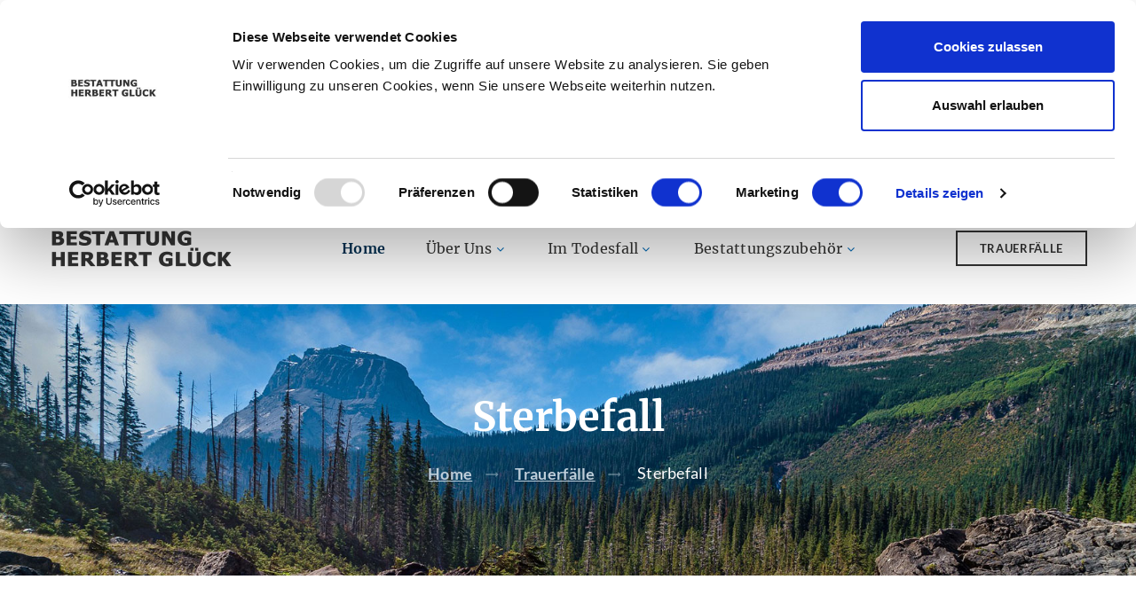

--- FILE ---
content_type: text/html; charset=UTF-8
request_url: https://www.bestattung-glueck.at/sterbefall.php?id=822&name=Auer-Johanna&art=sterne
body_size: 2160
content:
<!DOCTYPE html>
<html class="wide wow-animation" lang="de">
     		
<head>
      			<script id="Cookiebot" src="https://consent.cookiebot.com/uc.js" data-cbid="4ff234e9-2394-4b5d-bc61-53d0bef585f8" data-blockingmode="auto" type="text/javascript"></script>   




<title>Trauerfall    , </title>
  <meta name="format-detection" content="telephone=no">
  <meta name="viewport" content="width=device-width, height=device-height, initial-scale=1.0, maximum-scale=1.0, user-scalable=0">
  <meta http-equiv="X-UA-Compatible" content="IE=edge">
  <meta charset="utf-8">




  <link rel="icon" href="images/favicon.ico" type="image/x-icon">

  <link rel="stylesheet" href="css/bootstrap.css">
  <link rel="stylesheet" href="css/style.css">
  <link rel="stylesheet" href="css/novi.css">
  <link rel="stylesheet" href="css/www.css">
  <link rel="stylesheet" href="css/fonts.css">


<!--[if lt IE 10]><div style="background: #212121; padding: 10px 0; box-shadow: 3px 3px 5px 0 rgba(0,0,0,.3); clear: both; text-align:center; position: relative; z-index:1;"><a href="http://windows.microsoft.com/en-US/internet-explorer/"><img src="images/ie8-panel/warning_bar_0000_us.jpg" border="0" height="42" width="820" alt="You are using an outdated browser. For a faster, safer browsing experience, upgrade for free today."></a></div><script src="js/html5shiv.min.js"></script><![endif]--></head>

<body>
<!--  <div id="page-loader">
    <div class="page-loader-body">
      <div class="cssload-preloader cssload-loading"><span class="cssload-slice"></span><span class="cssload-slice"></span><span class="cssload-slice"></span><span class="cssload-slice"></span><span class="cssload-slice"></span><span class="cssload-slice"></span></div>
    </div>
  </div>-->
  <div class="page">
    <header class="page-header">
      								<div class="rd-navbar-wrap">
					<nav class="rd-navbar rd-navbar-transparent context-dark novi-background" data-layout="rd-navbar-fixed" data-sm-layout="rd-navbar-fixed" data-md-layout="rd-navbar-fixed" data-md-device-layout="rd-navbar-fixed" data-lg-layout="rd-navbar-fullwidth" data-lg-device-layout="rd-navbar-fixed" data-xl-layout="rd-navbar-fullwidth" data-xl-device-layout="rd-navbar-fullwidth" data-xxl-layout="rd-navbar-fullwidth" data-xxl-device-layout="rd-navbar-fullwidth" data-lg-stick-up-offset="120px" data-xl-stick-up-offset="120px" data-xxl-stick-up-offset="120px" data-lg-stick-up="true" data-xl-stick-up="true" data-xxl-stick-up="true" data-stick-up-clone="true">
						<div class="rd-navbar-inner">
							<div class="rd-navbar-panel">
								<button class="rd-navbar-toggle" data-rd-navbar-toggle=".rd-navbar-nav-wrap"><span></span></button>
								<div class="rd-navbar-brand">
									<a class="brand-name" href="index.php">
										<img src="images/bestattung_glueck_logo_2019a_transparent.png" alt="" width="211" height="46">
									</a>
								</div>
							</div>
							<div class="rd-navbar-nav-wrap">
								<ul class="rd-navbar-nav">
									<li class="active"><a href="index.php" target="">Home</a></li>
									<li class="rd-navbar--has-dropdown rd-navbar-submenu"><a href="">&Uuml;ber Uns</a>
										<ul class="rd-navbar-dropdown">
											<li><a href="team.php">Team</a></li>
											<li><a href="philosophie.php">Philosophie</a></li>
											<li><a href="leistungsueberblick.php">Leistungs&uuml;berblick</a></li>
											<li><a href="buero-traisen.php">B&uuml;ro Traisen</a></li>
											<li><a href="buero-st-georgen.php">B&uuml;ro St. Georgen</a></li>
										</ul>
									</li>
									<li class="rd-navbar--has-dropdown rd-navbar-submenu">
										<a href="">Im Todesfall</a>
										<ul class="rd-navbar-dropdown">
											<li><a href="erstkontakt-und-dokumente.php">Erstkontakt &amp; Dokumente</a></li>
											<li><a href="bestattungsarten.php">Bestattungsarten</a></li>
											<li><a href="wichtige-adressen.php">Wichtige Adressen</a></li>
										</ul>
									</li>
									<li class="rd-navbar--has-dropdown rd-navbar-submenu">
										<a href="">Bestattungszubeh&ouml;r</a>
										<ul class="rd-navbar-dropdown">
											<li><a href="vorsorge.php">Vorsorge</a></li>
											<li><a href="parten-und-gedenkbilder.php">Parten &amp; Gedenkbilder</a></li>
											<li><a href="saerge-und-urnen.php">S&auml;rge &amp; Urnen</a></li>
											<li><a href="trauerkerzen.php">Trauerkerzen</a></li>
<!--											<li><a href="zierungsbox.php">Zierungsboxen</a></li>-->
											<li><a href="steinmetz.php">Steinmetz</a></li>
											<li><a href="erinnerungsstein.php"> Erinnerungssteine</a></li>
											<li><a href="trauerfloristik.php">Trauerfloristik</a></li>
											<li><a href="naturbestattungen.php">Naturbestattungen</a></li>
											<li><a href="trauerreden.php">Trauerreden</a></li>
										</ul>
									</li>
								</ul>
							</div>
							<div class="rd-navbar-aside">
								<div class="rd-navbar-aside-toggle" data-rd-navbar-toggle=".rd-navbar-aside"><span></span></div>
								<div class="rd-navbar-aside-content">
									<a class="button button-sm button-gray-light-outline button-effect-ujarak" href="trauerfaelle.php">Trauerf&auml;lle</a>
								</div>
							</div>
						</div>
					</nav>
				</div>    </header>
    <section class="section novi-background bg-cover page-title page-title-bg text-center">
      <div class="shell">
        <div class="page-title-text">Sterbefall  </div>
        <ul class="breadcrumbs-custom">
          <li><a href="index.php">Home</a></li>
          <li><a href="trauerfaelle.php">Trauerfälle</a></li>
			<li class="active">Sterbefall  </li>
        </ul>
      </div>
    </section>
	<section class="section novi-background bg-cover section-md bg-default post-sermon">
		
					<div class="shell">
				<h2 class="text-center">Keine Daten verfügbar</h2>
				<p class="text-center">Eventuell wurde der Datensatz gelöscht oder der von Ihnen verwendete Link ist fehlerhaft.<br>
				</p>
			</div>
			    </section>	  
	  
    				<footer class="section page-footer-wrap">
				<div class="novi-background bg-cover pre-footer-default object-wrap object-wrap-md-left object-wrap-map" style="background-color:#F2F1F0;">
					<div class="object-wrap-body object-wrap-map sizing-1">
						<iframe src="https://www.google.com/maps/d/embed?mid=1DJZt8WNgyBPK3e5NJ2OJ7LNdK3qfUCQ-" width="100%" height="100%"></iframe>
					</div>
					<div class="shell text-center text-sm-left">
						<div class="range range-sm-right">
							<div class="cell-sm-6">
								<div class="pre-footer-corporate-inner">
									<h4>Bestattung<br>Herbert Gl&uuml;ck</h4>
									<ul class="list-md">
										<li>
											<address class="contact-info"><strong class="large">Traisen,</strong><span class="large">Hauptsitz</span><br>02762 - 62077</address>
										</li>
										<li>
											<address class="contact-info"><strong class="large">St.&nbsp;Georgen&nbsp;am&nbsp;Steinfelde,</strong><br><span class="large">Aufnahmeb&uuml;ro</span><br>02742 - 88022</address>
										</li>
										<li><dl class="list-terms-inline"><dt>Email</dt><dd>&nbsp;<a class="link" href="mailto:#">office@bestattung-glueck.at</a></dd></dl>
										</li>
									</ul>
									<a class="button button-primary button-effect-ujarak" href="kontakt.php">Kontakt</a>
									<p class="rights" style="color: #666666;">
										<a class="link-underline"  href="impressum.php">Impressum</a><br>
										<a class="link-underline" href="datenschutzerklaerung.php">Datenschutzerkl&auml;rung</a></p>
								</div>
							</div>
						</div>
					</div>
				</div>
			</footer>	
  </div>
  <div class="snackbars" id="form-output-global"></div>
  <script src="js/core.min.js"></script>
  <script src="js/script.js"></script>
</body>
    </html>

--- FILE ---
content_type: text/css
request_url: https://www.bestattung-glueck.at/css/style.css
body_size: 69922
content:
thumb-borderedthumb-borderedthumb-bordered@charset "UTF-8";

/**
* Template Style
*
* [Table of contents]
*   1 Custom styles
*     1.1 FontAwesome
*     1.2 Main Styles
*     1.3 Typography
*     1.4 Backgrounds
*     1.5 Colors
*     1.6 Icons
*     1.7 Buttons
*     1.8 Forms
*     1.9 Tables
*     1.10 Text-alignment
*     1.11 Text-styling
*     1.12 Visibility responsive
*     1.13 Groups
*     1.14 Context Styling
*     1.15 Flex grid
*     1.16 Unit-responsive
*     1.17 Sections
*     1.18 Offsets
*
*   2 Plugins
*     2.1 Animate
*     2.2 Isotope
*     2.3 Owl Carousel
*     2.4 RD-Navbar
*     2.5 RD-Parallax
*     2.6 RD-Google-Map
*     2.7 RD-Search
*     2.8 UI ToTop
*     2.9 Tabs-and-accordions-custom
*     2.10 Tabs-and-accordions-custom
*     2.11 Photoswipe
*     2.12 Progress-bars
*     2.13 Counter
*     2.14 jquery-circle-progress
*     2.15 Timecircles
**/

a:focus,
button:focus {
	outline: none !important;
}

button::-moz-focus-inner {
	border: 0;
}

:focus {
	outline: none;
}

input,
button,
select,
textarea {
	outline: none;
}

p {
	margin: 0;
}

ul,
ol {
	list-style: none;
	padding: 0;
	margin: 0;
}

ul li,
ol li {
	display: block;
}

dl {
	margin: 0;
}

dt {
	font-weight: inherit;
}

address {
	margin-top: 0;
	margin-bottom: 0;
}

html p a:hover {
	text-decoration: none;
}

form {
	margin-bottom: 0;
}

@font-face {
	font-family: 'FontAwesome';
	src: url("../fonts/fontawesome-webfont.eot?v=4.7.0");
	src: url("../fonts/fontawesome-webfont.eot?#iefix&v=4.7.0") format("embedded-opentype"), url("../fonts/fontawesome-webfont.woff2?v=4.7.0") format("woff2"), url("../fonts/fontawesome-webfont.woff?v=4.7.0") format("woff"), url("../fonts/fontawesome-webfont.ttf?v=4.7.0") format("truetype"), url("../fonts/fontawesome-webfont.svg?v=4.7.0#fontawesomeregular") format("svg");
	font-weight: normal;
	font-style: normal;
}

.fa {
	display: inline-block;
	font: normal normal normal 14px/1 FontAwesome;
	font-size: inherit;
	text-rendering: auto;
	-webkit-font-smoothing: antialiased;
	-moz-osx-font-smoothing: grayscale;
}

[class*='fa-']:before {
	font-weight: 400;
	font-family: 'FontAwesome';
}

/* makes the font 33% larger relative to the icon container */
.fa-lg {
	font-size: 1.33333333em;
	line-height: 0.75em;
	vertical-align: -15%;
}

.fa-2x {
	font-size: 2em;
}

.fa-3x {
	font-size: 3em;
}

.fa-4x {
	font-size: 4em;
}

.fa-5x {
	font-size: 5em;
}

.fa-fw {
	width: 1.28571429em;
	text-align: center;
}

.fa-ul {
	padding-left: 0;
	margin-left: 2.14285714em;
	list-style-type: none;
}

.fa-ul > li {
	position: relative;
}

.fa-li {
	position: absolute;
	left: -2.14285714em;
	width: 2.14285714em;
	top: 0.14285714em;
	text-align: center;
}

.fa-li.fa-lg {
	left: -1.85714286em;
}

.fa-border {
	padding: .2em .25em .15em;
	border: solid 0.08em #eeeeee;
	border-radius: .1em;
}

.fa-pull-left {
	float: left;
}

.fa-pull-right {
	float: right;
}

.fa.fa-pull-left {
	margin-right: .3em;
}

.fa.fa-pull-right {
	margin-left: .3em;
}

/* Deprecated as of 4.4.0 */
.pull-right {
	float: right;
}

.pull-left {
	float: left;
}

.fa.pull-left {
	margin-right: .3em;
}

.fa.pull-right {
	margin-left: .3em;
}

.fa-spin {
	-webkit-animation: fa-spin 2s infinite linear;
	animation: fa-spin 2s infinite linear;
}

.fa-pulse {
	-webkit-animation: fa-spin 1s infinite steps(8);
	animation: fa-spin 1s infinite steps(8);
}

@-webkit-keyframes fa-spin {
	0% {
		-webkit-transform: rotate(0deg);
		transform: rotate(0deg);
	}
	100% {
		-webkit-transform: rotate(359deg);
		transform: rotate(359deg);
	}
}

@keyframes fa-spin {
	0% {
		-webkit-transform: rotate(0deg);
		transform: rotate(0deg);
	}
	100% {
		-webkit-transform: rotate(359deg);
		transform: rotate(359deg);
	}
}

.fa-rotate-90 {
	-ms-filter: "progid:DXImageTransform.Microsoft.BasicImage(rotation=1)";
	-webkit-transform: rotate(90deg);
	-ms-transform: rotate(90deg);
	transform: rotate(90deg);
}

.fa-rotate-180 {
	-ms-filter: "progid:DXImageTransform.Microsoft.BasicImage(rotation=2)";
	-webkit-transform: rotate(180deg);
	-ms-transform: rotate(180deg);
	transform: rotate(180deg);
}

.fa-rotate-270 {
	-ms-filter: "progid:DXImageTransform.Microsoft.BasicImage(rotation=3)";
	-webkit-transform: rotate(270deg);
	-ms-transform: rotate(270deg);
	transform: rotate(270deg);
}

.fa-flip-horizontal {
	-ms-filter: "progid:DXImageTransform.Microsoft.BasicImage(rotation=0, mirror=1)";
	-webkit-transform: scale(-1, 1);
	-ms-transform: scale(-1, 1);
	transform: scale(-1, 1);
}

.fa-flip-vertical {
	-ms-filter: "progid:DXImageTransform.Microsoft.BasicImage(rotation=2, mirror=1)";
	-webkit-transform: scale(1, -1);
	-ms-transform: scale(1, -1);
	transform: scale(1, -1);
}

:root .fa-rotate-90,
:root .fa-rotate-180,
:root .fa-rotate-270,
:root .fa-flip-horizontal,
:root .fa-flip-vertical {
	filter: none;
}

.fa-stack {
	position: relative;
	display: inline-block;
	width: 2em;
	height: 2em;
	line-height: 2em;
	vertical-align: middle;
}

.fa-stack-1x,
.fa-stack-2x {
	position: absolute;
	left: 0;
	width: 100%;
	text-align: center;
}

.fa-stack-1x {
	line-height: inherit;
}

.fa-stack-2x {
	font-size: 2em;
}

.fa-inverse {
	color: #ffffff;	
	color: #000;

}

/* Font Awesome uses the Unicode Private Use Area (PUA) to ensure screen
   readers do not read off random characters that represent icons */
.fa-glass:before {
	content: "\f000";
}

.fa-music:before {
	content: "\f001";
}

.fa-search:before {
	content: "\f002";
}

.fa-envelope-o:before {
	content: "\f003";
}

.fa-heart:before {
	content: "\f004";
}

.fa-star:before {
	content: "\f005";
}

.fa-star-o:before {
	content: "\f006";
}

.fa-user:before {
	content: "\f007";
}

.fa-film:before {
	content: "\f008";
}

.fa-th-large:before {
	content: "\f009";
}

.fa-th:before {
	content: "\f00a";
}

.fa-th-list:before {
	content: "\f00b";
}

.fa-check:before {
	content: "\f00c";
}

.fa-remove:before,
.fa-close:before,
.fa-times:before {
	content: "\f00d";
}

.fa-search-plus:before {
	content: "\f00e";
}

.fa-search-minus:before {
	content: "\f010";
}

.fa-power-off:before {
	content: "\f011";
}

.fa-signal:before {
	content: "\f012";
}

.fa-gear:before,
.fa-cog:before {
	content: "\f013";
}

.fa-trash-o:before {
	content: "\f014";
}

.fa-home:before {
	content: "\f015";
}

.fa-file-o:before {
	content: "\f016";
}

.fa-clock-o:before {
	content: "\f017";
}

.fa-road:before {
	content: "\f018";
}

.fa-download:before {
	content: "\f019";
}

.fa-arrow-circle-o-down:before {
	content: "\f01a";
}

.fa-arrow-circle-o-up:before {
	content: "\f01b";
}

.fa-inbox:before {
	content: "\f01c";
}

.fa-play-circle-o:before {
	content: "\f01d";
}

.fa-rotate-right:before,
.fa-repeat:before {
	content: "\f01e";
}

.fa-refresh:before {
	content: "\f021";
}

.fa-list-alt:before {
	content: "\f022";
}

.fa-lock:before {
	content: "\f023";
}

.fa-flag:before {
	content: "\f024";
}

.fa-headphones:before {
	content: "\f025";
}

.fa-volume-off:before {
	content: "\f026";
}

.fa-volume-down:before {
	content: "\f027";
}

.fa-volume-up:before {
	content: "\f028";
}

.fa-qrcode:before {
	content: "\f029";
}

.fa-barcode:before {
	content: "\f02a";
}

.fa-tag:before {
	content: "\f02b";
}

.fa-tags:before {
	content: "\f02c";
}

.fa-book:before {
	content: "\f02d";
}

.fa-bookmark:before {
	content: "\f02e";
}

.fa-print:before {
	content: "\f02f";
}

.fa-camera:before {
	content: "\f030";
}

.fa-font:before {
	content: "\f031";
}

.fa-bold:before {
	content: "\f032";
}

.fa-italic:before {
	content: "\f033";
}

.fa-text-height:before {
	content: "\f034";
}

.fa-text-width:before {
	content: "\f035";
}

.fa-align-left:before {
	content: "\f036";
}

.fa-align-center:before {
	content: "\f037";
}

.fa-align-right:before {
	content: "\f038";
}

.fa-align-justify:before {
	content: "\f039";
}

.fa-list:before {
	content: "\f03a";
}

.fa-dedent:before,
.fa-outdent:before {
	content: "\f03b";
}

.fa-indent:before {
	content: "\f03c";
}

.fa-video-camera:before {
	content: "\f03d";
}

.fa-photo:before,
.fa-image:before,
.fa-picture-o:before {
	content: "\f03e";
}

.fa-pencil:before {
	content: "\f040";
}

.fa-map-marker:before {
	content: "\f041";
}

.fa-adjust:before {
	content: "\f042";
}

.fa-tint:before {
	content: "\f043";
}

.fa-edit:before,
.fa-pencil-square-o:before {
	content: "\f044";
}

.fa-share-square-o:before {
	content: "\f045";
}

.fa-check-square-o:before {
	content: "\f046";
}

.fa-arrows:before {
	content: "\f047";
}

.fa-step-backward:before {
	content: "\f048";
}

.fa-fast-backward:before {
	content: "\f049";
}

.fa-backward:before {
	content: "\f04a";
}

.fa-play:before {
	content: "\f04b";
}

.fa-pause:before {
	content: "\f04c";
}

.fa-stop:before {
	content: "\f04d";
}

.fa-forward:before {
	content: "\f04e";
}

.fa-fast-forward:before {
	content: "\f050";
}

.fa-step-forward:before {
	content: "\f051";
}

.fa-eject:before {
	content: "\f052";
}

.fa-chevron-left:before {
	content: "\f053";
}

.fa-chevron-right:before {
	content: "\f054";
}

.fa-plus-circle:before {
	content: "\f055";
}

.fa-minus-circle:before {
	content: "\f056";
}

.fa-times-circle:before {
	content: "\f057";
}

.fa-check-circle:before {
	content: "\f058";
}

.fa-question-circle:before {
	content: "\f059";
}

.fa-info-circle:before {
	content: "\f05a";
}

.fa-crosshairs:before {
	content: "\f05b";
}

.fa-times-circle-o:before {
	content: "\f05c";
}

.fa-check-circle-o:before {
	content: "\f05d";
}

.fa-ban:before {
	content: "\f05e";
}

.fa-arrow-left:before {
	content: "\f060";
}

.fa-arrow-right:before {
	content: "\f061";
}

.fa-arrow-up:before {
	content: "\f062";
}

.fa-arrow-down:before {
	content: "\f063";
}

.fa-mail-forward:before,
.fa-share:before {
	content: "\f064";
}

.fa-expand:before {
	content: "\f065";
}

.fa-compress:before {
	content: "\f066";
}

.fa-plus:before {
	content: "\f067";
}

.fa-minus:before {
	content: "\f068";
}

.fa-asterisk:before {
	content: "\f069";
}

.fa-exclamation-circle:before {
	content: "\f06a";
}

.fa-gift:before {
	content: "\f06b";
}

.fa-leaf:before {
	content: "\f06c";
}

.fa-fire:before {
	content: "\f06d";
}

.fa-eye:before {
	content: "\f06e";
}

.fa-eye-slash:before {
	content: "\f070";
}

.fa-warning:before,
.fa-exclamation-triangle:before {
	content: "\f071";
}

.fa-plane:before {
	content: "\f072";
}

.fa-calendar:before {
	content: "\f073";
}

.fa-random:before {
	content: "\f074";
}

.fa-comment:before {
	content: "\f075";
}

.fa-magnet:before {
	content: "\f076";
}

.fa-chevron-up:before {
	content: "\f077";
}

.fa-chevron-down:before {
	content: "\f078";
}

.fa-retweet:before {
	content: "\f079";
}

.fa-shopping-cart:before {
	content: "\f07a";
}

.fa-folder:before {
	content: "\f07b";
}

.fa-folder-open:before {
	content: "\f07c";
}

.fa-arrows-v:before {
	content: "\f07d";
}

.fa-arrows-h:before {
	content: "\f07e";
}

.fa-bar-chart-o:before,
.fa-bar-chart:before {
	content: "\f080";
}

.fa-twitter-square:before {
	content: "\f081";
}

.fa-facebook-square:before {
	content: "\f082";
}

.fa-camera-retro:before {
	content: "\f083";
}

.fa-key:before {
	content: "\f084";
}

.fa-gears:before,
.fa-cogs:before {
	content: "\f085";
}

.fa-comments:before {
	content: "\f086";
}

.fa-thumbs-o-up:before {
	content: "\f087";
}

.fa-thumbs-o-down:before {
	content: "\f088";
}

.fa-star-half:before {
	content: "\f089";
}

.fa-heart-o:before {
	content: "\f08a";
}

.fa-sign-out:before {
	content: "\f08b";
}

.fa-linkedin-square:before {
	content: "\f08c";
}

.fa-thumb-tack:before {
	content: "\f08d";
}

.fa-external-link:before {
	content: "\f08e";
}

.fa-sign-in:before {
	content: "\f090";
}

.fa-trophy:before {
	content: "\f091";
}

.fa-github-square:before {
	content: "\f092";
}

.fa-upload:before {
	content: "\f093";
}

.fa-lemon-o:before {
	content: "\f094";
}

.fa-phone:before {
	content: "\f095";
}

.fa-square-o:before {
	content: "\f096";
}

.fa-bookmark-o:before {
	content: "\f097";
}

.fa-phone-square:before {
	content: "\f098";
}

.fa-twitter:before {
	content: "\f099";
}

.fa-facebook-f:before,
.fa-facebook:before {
	content: "\f09a";
}

.fa-github:before {
	content: "\f09b";
}

.fa-unlock:before {
	content: "\f09c";
}

.fa-credit-card:before {
	content: "\f09d";
}

.fa-feed:before,
.fa-rss:before {
	content: "\f09e";
}

.fa-hdd-o:before {
	content: "\f0a0";
}

.fa-bullhorn:before {
	content: "\f0a1";
}

.fa-bell:before {
	content: "\f0f3";
}

.fa-certificate:before {
	content: "\f0a3";
}

.fa-hand-o-right:before {
	content: "\f0a4";
}

.fa-hand-o-left:before {
	content: "\f0a5";
}

.fa-hand-o-up:before {
	content: "\f0a6";
}

.fa-hand-o-down:before {
	content: "\f0a7";
}

.fa-arrow-circle-left:before {
	content: "\f0a8";
}

.fa-arrow-circle-right:before {
	content: "\f0a9";
}

.fa-arrow-circle-up:before {
	content: "\f0aa";
}

.fa-arrow-circle-down:before {
	content: "\f0ab";
}

.fa-globe:before {
	content: "\f0ac";
}

.fa-wrench:before {
	content: "\f0ad";
}

.fa-tasks:before {
	content: "\f0ae";
}

.fa-filter:before {
	content: "\f0b0";
}

.fa-briefcase:before {
	content: "\f0b1";
}

.fa-arrows-alt:before {
	content: "\f0b2";
}

.fa-group:before,
.fa-users:before {
	content: "\f0c0";
}

.fa-chain:before,
.fa-link:before {
	content: "\f0c1";
}

.fa-cloud:before {
	content: "\f0c2";
}

.fa-flask:before {
	content: "\f0c3";
}

.fa-cut:before,
.fa-scissors:before {
	content: "\f0c4";
}

.fa-copy:before,
.fa-files-o:before {
	content: "\f0c5";
}

.fa-paperclip:before {
	content: "\f0c6";
}

.fa-save:before,
.fa-floppy-o:before {
	content: "\f0c7";
}

.fa-square:before {
	content: "\f0c8";
}

.fa-navicon:before,
.fa-reorder:before,
.fa-bars:before {
	content: "\f0c9";
}

.fa-list-ul:before {
	content: "\f0ca";
}

.fa-list-ol:before {
	content: "\f0cb";
}

.fa-strikethrough:before {
	content: "\f0cc";
}

.fa-underline:before {
	content: "\f0cd";
}

.fa-table:before {
	content: "\f0ce";
}

.fa-magic:before {
	content: "\f0d0";
}

.fa-truck:before {
	content: "\f0d1";
}

.fa-pinterest:before {
	content: "\f0d2";
}

.fa-pinterest-square:before {
	content: "\f0d3";
}

.fa-google-plus-square:before {
	content: "\f0d4";
}

.fa-google-plus:before {
	content: "\f0d5";
}

.fa-money:before {
	content: "\f0d6";
}

.fa-caret-down:before {
	content: "\f0d7";
}

.fa-caret-up:before {
	content: "\f0d8";
}

.fa-caret-left:before {
	content: "\f0d9";
}

.fa-caret-right:before {
	content: "\f0da";
}

.fa-columns:before {
	content: "\f0db";
}

.fa-unsorted:before,
.fa-sort:before {
	content: "\f0dc";
}

.fa-sort-down:before,
.fa-sort-desc:before {
	content: "\f0dd";
}

.fa-sort-up:before,
.fa-sort-asc:before {
	content: "\f0de";
}

.fa-envelope:before {
	content: "\f0e0";
}

.fa-linkedin:before {
	content: "\f0e1";
}

.fa-rotate-left:before,
.fa-undo:before {
	content: "\f0e2";
}

.fa-legal:before,
.fa-gavel:before {
	content: "\f0e3";
}

.fa-dashboard:before,
.fa-tachometer:before {
	content: "\f0e4";
}

.fa-comment-o:before {
	content: "\f0e5";
}

.fa-comments-o:before {
	content: "\f0e6";
}

.fa-flash:before,
.fa-bolt:before {
	content: "\f0e7";
}

.fa-sitemap:before {
	content: "\f0e8";
}

.fa-umbrella:before {
	content: "\f0e9";
}

.fa-paste:before,
.fa-clipboard:before {
	content: "\f0ea";
}

.fa-lightbulb-o:before {
	content: "\f0eb";
}

.fa-exchange:before {
	content: "\f0ec";
}

.fa-cloud-download:before {
	content: "\f0ed";
}

.fa-cloud-upload:before {
	content: "\f0ee";
}

.fa-user-md:before {
	content: "\f0f0";
}

.fa-stethoscope:before {
	content: "\f0f1";
}

.fa-suitcase:before {
	content: "\f0f2";
}

.fa-bell-o:before {
	content: "\f0a2";
}

.fa-coffee:before {
	content: "\f0f4";
}

.fa-cutlery:before {
	content: "\f0f5";
}

.fa-file-text-o:before {
	content: "\f0f6";
}

.fa-building-o:before {
	content: "\f0f7";
}

.fa-hospital-o:before {
	content: "\f0f8";
}

.fa-ambulance:before {
	content: "\f0f9";
}

.fa-medkit:before {
	content: "\f0fa";
}

.fa-fighter-jet:before {
	content: "\f0fb";
}

.fa-beer:before {
	content: "\f0fc";
}

.fa-h-square:before {
	content: "\f0fd";
}

.fa-plus-square:before {
	content: "\f0fe";
}

.fa-angle-double-left:before {
	content: "\f100";
}

.fa-angle-double-right:before {
	content: "\f101";
}

.fa-angle-double-up:before {
	content: "\f102";
}

.fa-angle-double-down:before {
	content: "\f103";
}

.fa-angle-left:before {
	content: "\f104";
}

.fa-angle-right:before {
	content: "\f105";
}

.fa-angle-up:before {
	content: "\f106";
}

.fa-angle-down:before {
	content: "\f107";
}

.fa-desktop:before {
	content: "\f108";
}

.fa-laptop:before {
	content: "\f109";
}

.fa-tablet:before {
	content: "\f10a";
}

.fa-mobile-phone:before,
.fa-mobile:before {
	content: "\f10b";
}

.fa-circle-o:before {
	content: "\f10c";
}

.fa-quote-left:before {
	content: "\f10d";
}

.fa-quote-right:before {
	content: "\f10e";
}

.fa-spinner:before {
	content: "\f110";
}

.fa-circle:before {
	content: "\f111";
}

.fa-mail-reply:before,
.fa-reply:before {
	content: "\f112";
}

.fa-github-alt:before {
	content: "\f113";
}

.fa-folder-o:before {
	content: "\f114";
}

.fa-folder-open-o:before {
	content: "\f115";
}

.fa-smile-o:before {
	content: "\f118";
}

.fa-frown-o:before {
	content: "\f119";
}

.fa-meh-o:before {
	content: "\f11a";
}

.fa-gamepad:before {
	content: "\f11b";
}

.fa-keyboard-o:before {
	content: "\f11c";
}

.fa-flag-o:before {
	content: "\f11d";
}

.fa-flag-checkered:before {
	content: "\f11e";
}

.fa-terminal:before {
	content: "\f120";
}

.fa-code:before {
	content: "\f121";
}

.fa-mail-reply-all:before,
.fa-reply-all:before {
	content: "\f122";
}

.fa-star-half-empty:before,
.fa-star-half-full:before,
.fa-star-half-o:before {
	content: "\f123";
}

.fa-location-arrow:before {
	content: "\f124";
}

.fa-crop:before {
	content: "\f125";
}

.fa-code-fork:before {
	content: "\f126";
}

.fa-unlink:before,
.fa-chain-broken:before {
	content: "\f127";
}

.fa-question:before {
	content: "\f128";
}

.fa-info:before {
	content: "\f129";
}

.fa-exclamation:before {
	content: "\f12a";
}

.fa-superscript:before {
	content: "\f12b";
}

.fa-subscript:before {
	content: "\f12c";
}

.fa-eraser:before {
	content: "\f12d";
}

.fa-puzzle-piece:before {
	content: "\f12e";
}

.fa-microphone:before {
	content: "\f130";
}

.fa-microphone-slash:before {
	content: "\f131";
}

.fa-shield:before {
	content: "\f132";
}

.fa-calendar-o:before {
	content: "\f133";
}

.fa-fire-extinguisher:before {
	content: "\f134";
}

.fa-rocket:before {
	content: "\f135";
}

.fa-maxcdn:before {
	content: "\f136";
}

.fa-chevron-circle-left:before {
	content: "\f137";
}

.fa-chevron-circle-right:before {
	content: "\f138";
}

.fa-chevron-circle-up:before {
	content: "\f139";
}

.fa-chevron-circle-down:before {
	content: "\f13a";
}

.fa-html5:before {
	content: "\f13b";
}

.fa-css3:before {
	content: "\f13c";
}

.fa-anchor:before {
	content: "\f13d";
}

.fa-unlock-alt:before {
	content: "\f13e";
}

.fa-bullseye:before {
	content: "\f140";
}

.fa-ellipsis-h:before {
	content: "\f141";
}

.fa-ellipsis-v:before {
	content: "\f142";
}

.fa-rss-square:before {
	content: "\f143";
}

.fa-play-circle:before {
	content: "\f144";
}

.fa-ticket:before {
	content: "\f145";
}

.fa-minus-square:before {
	content: "\f146";
}

.fa-minus-square-o:before {
	content: "\f147";
}

.fa-level-up:before {
	content: "\f148";
}

.fa-level-down:before {
	content: "\f149";
}

.fa-check-square:before {
	content: "\f14a";
}

.fa-pencil-square:before {
	content: "\f14b";
}

.fa-external-link-square:before {
	content: "\f14c";
}

.fa-share-square:before {
	content: "\f14d";
}

.fa-compass:before {
	content: "\f14e";
}

.fa-toggle-down:before,
.fa-caret-square-o-down:before {
	content: "\f150";
}

.fa-toggle-up:before,
.fa-caret-square-o-up:before {
	content: "\f151";
}

.fa-toggle-right:before,
.fa-caret-square-o-right:before {
	content: "\f152";
}

.fa-euro:before,
.fa-eur:before {
	content: "\f153";
}

.fa-gbp:before {
	content: "\f154";
}

.fa-dollar:before,
.fa-usd:before {
	content: "\f155";
}

.fa-rupee:before,
.fa-inr:before {
	content: "\f156";
}

.fa-cny:before,
.fa-rmb:before,
.fa-yen:before,
.fa-jpy:before {
	content: "\f157";
}

.fa-ruble:before,
.fa-rouble:before,
.fa-rub:before {
	content: "\f158";
}

.fa-won:before,
.fa-krw:before {
	content: "\f159";
}

.fa-bitcoin:before,
.fa-btc:before {
	content: "\f15a";
}

.fa-file:before {
	content: "\f15b";
}

.fa-file-text:before {
	content: "\f15c";
}

.fa-sort-alpha-asc:before {
	content: "\f15d";
}

.fa-sort-alpha-desc:before {
	content: "\f15e";
}

.fa-sort-amount-asc:before {
	content: "\f160";
}

.fa-sort-amount-desc:before {
	content: "\f161";
}

.fa-sort-numeric-asc:before {
	content: "\f162";
}

.fa-sort-numeric-desc:before {
	content: "\f163";
}

.fa-thumbs-up:before {
	content: "\f164";
}

.fa-thumbs-down:before {
	content: "\f165";
}

.fa-youtube-square:before {
	content: "\f166";
}

.fa-youtube:before {
	content: "\f167";
}

.fa-xing:before {
	content: "\f168";
}

.fa-xing-square:before {
	content: "\f169";
}

.fa-youtube-play:before {
	content: "\f16a";
}

.fa-dropbox:before {
	content: "\f16b";
}

.fa-stack-overflow:before {
	content: "\f16c";
}

.fa-instagram:before {
	content: "\f16d";
}

.fa-flickr:before {
	content: "\f16e";
}

.fa-adn:before {
	content: "\f170";
}

.fa-bitbucket:before {
	content: "\f171";
}

.fa-bitbucket-square:before {
	content: "\f172";
}

.fa-tumblr:before {
	content: "\f173";
}

.fa-tumblr-square:before {
	content: "\f174";
}

.fa-long-arrow-down:before {
	content: "\f175";
}

.fa-long-arrow-up:before {
	content: "\f176";
}

.fa-long-arrow-left:before {
	content: "\f177";
}

.fa-long-arrow-right:before {
	content: "\f178";
}

.fa-apple:before {
	content: "\f179";
}

.fa-windows:before {
	content: "\f17a";
}

.fa-android:before {
	content: "\f17b";
}

.fa-linux:before {
	content: "\f17c";
}

.fa-dribbble:before {
	content: "\f17d";
}

.fa-skype:before {
	content: "\f17e";
}

.fa-foursquare:before {
	content: "\f180";
}

.fa-trello:before {
	content: "\f181";
}

.fa-female:before {
	content: "\f182";
}

.fa-male:before {
	content: "\f183";
}

.fa-gittip:before,
.fa-gratipay:before {
	content: "\f184";
}

.fa-sun-o:before {
	content: "\f185";
}

.fa-moon-o:before {
	content: "\f186";
}

.fa-archive:before {
	content: "\f187";
}

.fa-bug:before {
	content: "\f188";
}

.fa-vk:before {
	content: "\f189";
}

.fa-weibo:before {
	content: "\f18a";
}

.fa-renren:before {
	content: "\f18b";
}

.fa-pagelines:before {
	content: "\f18c";
}

.fa-stack-exchange:before {
	content: "\f18d";
}

.fa-arrow-circle-o-right:before {
	content: "\f18e";
}

.fa-arrow-circle-o-left:before {
	content: "\f190";
}

.fa-toggle-left:before,
.fa-caret-square-o-left:before {
	content: "\f191";
}

.fa-dot-circle-o:before {
	content: "\f192";
}

.fa-wheelchair:before {
	content: "\f193";
}

.fa-vimeo-square:before {
	content: "\f194";
}

.fa-turkish-lira:before,
.fa-try:before {
	content: "\f195";
}

.fa-plus-square-o:before {
	content: "\f196";
}

.fa-space-shuttle:before {
	content: "\f197";
}

.fa-slack:before {
	content: "\f198";
}

.fa-envelope-square:before {
	content: "\f199";
}

.fa-wordpress:before {
	content: "\f19a";
}

.fa-openid:before {
	content: "\f19b";
}

.fa-institution:before,
.fa-bank:before,
.fa-university:before {
	content: "\f19c";
}

.fa-mortar-board:before,
.fa-graduation-cap:before {
	content: "\f19d";
}

.fa-yahoo:before {
	content: "\f19e";
}

.fa-google:before {
	content: "\f1a0";
}

.fa-reddit:before {
	content: "\f1a1";
}

.fa-reddit-square:before {
	content: "\f1a2";
}

.fa-stumbleupon-circle:before {
	content: "\f1a3";
}

.fa-stumbleupon:before {
	content: "\f1a4";
}

.fa-delicious:before {
	content: "\f1a5";
}

.fa-digg:before {
	content: "\f1a6";
}

.fa-pied-piper-pp:before {
	content: "\f1a7";
}

.fa-pied-piper-alt:before {
	content: "\f1a8";
}

.fa-drupal:before {
	content: "\f1a9";
}

.fa-joomla:before {
	content: "\f1aa";
}

.fa-language:before {
	content: "\f1ab";
}

.fa-fax:before {
	content: "\f1ac";
}

.fa-building:before {
	content: "\f1ad";
}

.fa-child:before {
	content: "\f1ae";
}

.fa-paw:before {
	content: "\f1b0";
}

.fa-spoon:before {
	content: "\f1b1";
}

.fa-cube:before {
	content: "\f1b2";
}

.fa-cubes:before {
	content: "\f1b3";
}

.fa-behance:before {
	content: "\f1b4";
}

.fa-behance-square:before {
	content: "\f1b5";
}

.fa-steam:before {
	content: "\f1b6";
}

.fa-steam-square:before {
	content: "\f1b7";
}

.fa-recycle:before {
	content: "\f1b8";
}

.fa-automobile:before,
.fa-car:before {
	content: "\f1b9";
}

.fa-cab:before,
.fa-taxi:before {
	content: "\f1ba";
}

.fa-tree:before {
	content: "\f1bb";
}

.fa-spotify:before {
	content: "\f1bc";
}

.fa-deviantart:before {
	content: "\f1bd";
}

.fa-soundcloud:before {
	content: "\f1be";
}

.fa-database:before {
	content: "\f1c0";
}

.fa-file-pdf-o:before {
	content: "\f1c1";
}

.fa-file-word-o:before {
	content: "\f1c2";
}

.fa-file-excel-o:before {
	content: "\f1c3";
}

.fa-file-powerpoint-o:before {
	content: "\f1c4";
}

.fa-file-photo-o:before,
.fa-file-picture-o:before,
.fa-file-image-o:before {
	content: "\f1c5";
}

.fa-file-zip-o:before,
.fa-file-archive-o:before {
	content: "\f1c6";
}

.fa-file-sound-o:before,
.fa-file-audio-o:before {
	content: "\f1c7";
}

.fa-file-movie-o:before,
.fa-file-video-o:before {
	content: "\f1c8";
}

.fa-file-code-o:before {
	content: "\f1c9";
}

.fa-vine:before {
	content: "\f1ca";
}

.fa-codepen:before {
	content: "\f1cb";
}

.fa-jsfiddle:before {
	content: "\f1cc";
}

.fa-life-bouy:before,
.fa-life-buoy:before,
.fa-life-saver:before,
.fa-support:before,
.fa-life-ring:before {
	content: "\f1cd";
}

.fa-circle-o-notch:before {
	content: "\f1ce";
}

.fa-ra:before,
.fa-resistance:before,
.fa-rebel:before {
	content: "\f1d0";
}

.fa-ge:before,
.fa-empire:before {
	content: "\f1d1";
}

.fa-git-square:before {
	content: "\f1d2";
}

.fa-git:before {
	content: "\f1d3";
}

.fa-y-combinator-square:before,
.fa-yc-square:before,
.fa-hacker-news:before {
	content: "\f1d4";
}

.fa-tencent-weibo:before {
	content: "\f1d5";
}

.fa-qq:before {
	content: "\f1d6";
}

.fa-wechat:before,
.fa-weixin:before {
	content: "\f1d7";
}

.fa-send:before,
.fa-paper-plane:before {
	content: "\f1d8";
}

.fa-send-o:before,
.fa-paper-plane-o:before {
	content: "\f1d9";
}

.fa-history:before {
	content: "\f1da";
}

.fa-circle-thin:before {
	content: "\f1db";
}

.fa-header:before {
	content: "\f1dc";
}

.fa-paragraph:before {
	content: "\f1dd";
}

.fa-sliders:before {
	content: "\f1de";
}

.fa-share-alt:before {
	content: "\f1e0";
}

.fa-share-alt-square:before {
	content: "\f1e1";
}

.fa-bomb:before {
	content: "\f1e2";
}

.fa-soccer-ball-o:before,
.fa-futbol-o:before {
	content: "\f1e3";
}

.fa-tty:before {
	content: "\f1e4";
}

.fa-binoculars:before {
	content: "\f1e5";
}

.fa-plug:before {
	content: "\f1e6";
}

.fa-slideshare:before {
	content: "\f1e7";
}

.fa-twitch:before {
	content: "\f1e8";
}

.fa-yelp:before {
	content: "\f1e9";
}

.fa-newspaper-o:before {
	content: "\f1ea";
}

.fa-wifi:before {
	content: "\f1eb";
}

.fa-calculator:before {
	content: "\f1ec";
}

.fa-paypal:before {
	content: "\f1ed";
}

.fa-google-wallet:before {
	content: "\f1ee";
}

.fa-cc-visa:before {
	content: "\f1f0";
}

.fa-cc-mastercard:before {
	content: "\f1f1";
}

.fa-cc-discover:before {
	content: "\f1f2";
}

.fa-cc-amex:before {
	content: "\f1f3";
}

.fa-cc-paypal:before {
	content: "\f1f4";
}

.fa-cc-stripe:before {
	content: "\f1f5";
}

.fa-bell-slash:before {
	content: "\f1f6";
}

.fa-bell-slash-o:before {
	content: "\f1f7";
}

.fa-trash:before {
	content: "\f1f8";
}

.fa-copyright:before {
	content: "\f1f9";
}

.fa-at:before {
	content: "\f1fa";
}

.fa-eyedropper:before {
	content: "\f1fb";
}

.fa-paint-brush:before {
	content: "\f1fc";
}

.fa-birthday-cake:before {
	content: "\f1fd";
}

.fa-area-chart:before {
	content: "\f1fe";
}

.fa-pie-chart:before {
	content: "\f200";
}

.fa-line-chart:before {
	content: "\f201";
}

.fa-lastfm:before {
	content: "\f202";
}

.fa-lastfm-square:before {
	content: "\f203";
}

.fa-toggle-off:before {
	content: "\f204";
}

.fa-toggle-on:before {
	content: "\f205";
}

.fa-bicycle:before {
	content: "\f206";
}

.fa-bus:before {
	content: "\f207";
}

.fa-ioxhost:before {
	content: "\f208";
}

.fa-angellist:before {
	content: "\f209";
}

.fa-cc:before {
	content: "\f20a";
}

.fa-shekel:before,
.fa-sheqel:before,
.fa-ils:before {
	content: "\f20b";
}

.fa-meanpath:before {
	content: "\f20c";
}

.fa-buysellads:before {
	content: "\f20d";
}

.fa-connectdevelop:before {
	content: "\f20e";
}

.fa-dashcube:before {
	content: "\f210";
}

.fa-forumbee:before {
	content: "\f211";
}

.fa-leanpub:before {
	content: "\f212";
}

.fa-sellsy:before {
	content: "\f213";
}

.fa-shirtsinbulk:before {
	content: "\f214";
}

.fa-simplybuilt:before {
	content: "\f215";
}

.fa-skyatlas:before {
	content: "\f216";
}

.fa-cart-plus:before {
	content: "\f217";
}

.fa-cart-arrow-down:before {
	content: "\f218";
}

.fa-diamond:before {
	content: "\f219";
}

.fa-ship:before {
	content: "\f21a";
}

.fa-user-secret:before {
	content: "\f21b";
}

.fa-motorcycle:before {
	content: "\f21c";
}

.fa-street-view:before {
	content: "\f21d";
}

.fa-heartbeat:before {
	content: "\f21e";
}

.fa-venus:before {
	content: "\f221";
}

.fa-mars:before {
	content: "\f222";
}

.fa-mercury:before {
	content: "\f223";
}

.fa-intersex:before,
.fa-transgender:before {
	content: "\f224";
}

.fa-transgender-alt:before {
	content: "\f225";
}

.fa-venus-double:before {
	content: "\f226";
}

.fa-mars-double:before {
	content: "\f227";
}

.fa-venus-mars:before {
	content: "\f228";
}

.fa-mars-stroke:before {
	content: "\f229";
}

.fa-mars-stroke-v:before {
	content: "\f22a";
}

.fa-mars-stroke-h:before {
	content: "\f22b";
}

.fa-neuter:before {
	content: "\f22c";
}

.fa-genderless:before {
	content: "\f22d";
}

.fa-facebook-official:before {
	content: "\f230";
}

.fa-pinterest-p:before {
	content: "\f231";
}

.fa-whatsapp:before {
	content: "\f232";
}

.fa-server:before {
	content: "\f233";
}

.fa-user-plus:before {
	content: "\f234";
}

.fa-user-times:before {
	content: "\f235";
}

.fa-hotel:before,
.fa-bed:before {
	content: "\f236";
}

.fa-viacoin:before {
	content: "\f237";
}

.fa-train:before {
	content: "\f238";
}

.fa-subway:before {
	content: "\f239";
}

.fa-medium:before {
	content: "\f23a";
}

.fa-yc:before,
.fa-y-combinator:before {
	content: "\f23b";
}

.fa-optin-monster:before {
	content: "\f23c";
}

.fa-opencart:before {
	content: "\f23d";
}

.fa-expeditedssl:before {
	content: "\f23e";
}

.fa-battery-4:before,
.fa-battery:before,
.fa-battery-full:before {
	content: "\f240";
}

.fa-battery-3:before,
.fa-battery-three-quarters:before {
	content: "\f241";
}

.fa-battery-2:before,
.fa-battery-half:before {
	content: "\f242";
}

.fa-battery-1:before,
.fa-battery-quarter:before {
	content: "\f243";
}

.fa-battery-0:before,
.fa-battery-empty:before {
	content: "\f244";
}

.fa-mouse-pointer:before {
	content: "\f245";
}

.fa-i-cursor:before {
	content: "\f246";
}

.fa-object-group:before {
	content: "\f247";
}

.fa-object-ungroup:before {
	content: "\f248";
}

.fa-sticky-note:before {
	content: "\f249";
}

.fa-sticky-note-o:before {
	content: "\f24a";
}

.fa-cc-jcb:before {
	content: "\f24b";
}

.fa-cc-diners-club:before {
	content: "\f24c";
}

.fa-clone:before {
	content: "\f24d";
}

.fa-balance-scale:before {
	content: "\f24e";
}

.fa-hourglass-o:before {
	content: "\f250";
}

.fa-hourglass-1:before,
.fa-hourglass-start:before {
	content: "\f251";
}

.fa-hourglass-2:before,
.fa-hourglass-half:before {
	content: "\f252";
}

.fa-hourglass-3:before,
.fa-hourglass-end:before {
	content: "\f253";
}

.fa-hourglass:before {
	content: "\f254";
}

.fa-hand-grab-o:before,
.fa-hand-rock-o:before {
	content: "\f255";
}

.fa-hand-stop-o:before,
.fa-hand-paper-o:before {
	content: "\f256";
}

.fa-hand-scissors-o:before {
	content: "\f257";
}

.fa-hand-lizard-o:before {
	content: "\f258";
}

.fa-hand-spock-o:before {
	content: "\f259";
}

.fa-hand-pointer-o:before {
	content: "\f25a";
}

.fa-hand-peace-o:before {
	content: "\f25b";
}

.fa-trademark:before {
	content: "\f25c";
}

.fa-registered:before {
	content: "\f25d";
}

.fa-creative-commons:before {
	content: "\f25e";
}

.fa-gg:before {
	content: "\f260";
}

.fa-gg-circle:before {
	content: "\f261";
}

.fa-tripadvisor:before {
	content: "\f262";
}

.fa-odnoklassniki:before {
	content: "\f263";
}

.fa-odnoklassniki-square:before {
	content: "\f264";
}

.fa-get-pocket:before {
	content: "\f265";
}

.fa-wikipedia-w:before {
	content: "\f266";
}

.fa-safari:before {
	content: "\f267";
}

.fa-chrome:before {
	content: "\f268";
}

.fa-firefox:before {
	content: "\f269";
}

.fa-opera:before {
	content: "\f26a";
}

.fa-internet-explorer:before {
	content: "\f26b";
}

.fa-tv:before,
.fa-television:before {
	content: "\f26c";
}

.fa-contao:before {
	content: "\f26d";
}

.fa-500px:before {
	content: "\f26e";
}

.fa-amazon:before {
	content: "\f270";
}

.fa-calendar-plus-o:before {
	content: "\f271";
}

.fa-calendar-minus-o:before {
	content: "\f272";
}

.fa-calendar-times-o:before {
	content: "\f273";
}

.fa-calendar-check-o:before {
	content: "\f274";
}

.fa-industry:before {
	content: "\f275";
}

.fa-map-pin:before {
	content: "\f276";
}

.fa-map-signs:before {
	content: "\f277";
}

.fa-map-o:before {
	content: "\f278";
}

.fa-map:before {
	content: "\f279";
}

.fa-commenting:before {
	content: "\f27a";
}

.fa-commenting-o:before {
	content: "\f27b";
}

.fa-houzz:before {
	content: "\f27c";
}

.fa-vimeo:before {
	content: "\f27d";
}

.fa-black-tie:before {
	content: "\f27e";
}

.fa-fonticons:before {
	content: "\f280";
}

.fa-reddit-alien:before {
	content: "\f281";
}

.fa-edge:before {
	content: "\f282";
}

.fa-credit-card-alt:before {
	content: "\f283";
}

.fa-codiepie:before {
	content: "\f284";
}

.fa-modx:before {
	content: "\f285";
}

.fa-fort-awesome:before {
	content: "\f286";
}

.fa-usb:before {
	content: "\f287";
}

.fa-product-hunt:before {
	content: "\f288";
}

.fa-mixcloud:before {
	content: "\f289";
}

.fa-scribd:before {
	content: "\f28a";
}

.fa-pause-circle:before {
	content: "\f28b";
}

.fa-pause-circle-o:before {
	content: "\f28c";
}

.fa-stop-circle:before {
	content: "\f28d";
}

.fa-stop-circle-o:before {
	content: "\f28e";
}

.fa-shopping-bag:before {
	content: "\f290";
}

.fa-shopping-basket:before {
	content: "\f291";
}

.fa-hashtag:before {
	content: "\f292";
}

.fa-bluetooth:before {
	content: "\f293";
}

.fa-bluetooth-b:before {
	content: "\f294";
}

.fa-percent:before {
	content: "\f295";
}

.fa-gitlab:before {
	content: "\f296";
}

.fa-wpbeginner:before {
	content: "\f297";
}

.fa-wpforms:before {
	content: "\f298";
}

.fa-envira:before {
	content: "\f299";
}

.fa-universal-access:before {
	content: "\f29a";
}

.fa-wheelchair-alt:before {
	content: "\f29b";
}

.fa-question-circle-o:before {
	content: "\f29c";
}

.fa-blind:before {
	content: "\f29d";
}

.fa-audio-description:before {
	content: "\f29e";
}

.fa-volume-control-phone:before {
	content: "\f2a0";
}

.fa-braille:before {
	content: "\f2a1";
}

.fa-assistive-listening-systems:before {
	content: "\f2a2";
}

.fa-asl-interpreting:before,
.fa-american-sign-language-interpreting:before {
	content: "\f2a3";
}

.fa-deafness:before,
.fa-hard-of-hearing:before,
.fa-deaf:before {
	content: "\f2a4";
}

.fa-glide:before {
	content: "\f2a5";
}

.fa-glide-g:before {
	content: "\f2a6";
}

.fa-signing:before,
.fa-sign-language:before {
	content: "\f2a7";
}

.fa-low-vision:before {
	content: "\f2a8";
}

.fa-viadeo:before {
	content: "\f2a9";
}

.fa-viadeo-square:before {
	content: "\f2aa";
}

.fa-snapchat:before {
	content: "\f2ab";
}

.fa-snapchat-ghost:before {
	content: "\f2ac";
}

.fa-snapchat-square:before {
	content: "\f2ad";
}

.fa-pied-piper:before {
	content: "\f2ae";
}

.fa-first-order:before {
	content: "\f2b0";
}

.fa-yoast:before {
	content: "\f2b1";
}

.fa-themeisle:before {
	content: "\f2b2";
}

.fa-google-plus-circle:before,
.fa-google-plus-official:before {
	content: "\f2b3";
}

.fa-fa:before,
.fa-font-awesome:before {
	content: "\f2b4";
}

.fa-handshake-o:before {
	content: "\f2b5";
}

.fa-envelope-open:before {
	content: "\f2b6";
}

.fa-envelope-open-o:before {
	content: "\f2b7";
}

.fa-linode:before {
	content: "\f2b8";
}

.fa-address-book:before {
	content: "\f2b9";
}

.fa-address-book-o:before {
	content: "\f2ba";
}

.fa-vcard:before,
.fa-address-card:before {
	content: "\f2bb";
}

.fa-vcard-o:before,
.fa-address-card-o:before {
	content: "\f2bc";
}

.fa-user-circle:before {
	content: "\f2bd";
}

.fa-user-circle-o:before {
	content: "\f2be";
}

.fa-user-o:before {
	content: "\f2c0";
}

.fa-id-badge:before {
	content: "\f2c1";
}

.fa-drivers-license:before,
.fa-id-card:before {
	content: "\f2c2";
}

.fa-drivers-license-o:before,
.fa-id-card-o:before {
	content: "\f2c3";
}

.fa-quora:before {
	content: "\f2c4";
}

.fa-free-code-camp:before {
	content: "\f2c5";
}

.fa-telegram:before {
	content: "\f2c6";
}

.fa-thermometer-4:before,
.fa-thermometer:before,
.fa-thermometer-full:before {
	content: "\f2c7";
}

.fa-thermometer-3:before,
.fa-thermometer-three-quarters:before {
	content: "\f2c8";
}

.fa-thermometer-2:before,
.fa-thermometer-half:before {
	content: "\f2c9";
}

.fa-thermometer-1:before,
.fa-thermometer-quarter:before {
	content: "\f2ca";
}

.fa-thermometer-0:before,
.fa-thermometer-empty:before {
	content: "\f2cb";
}

.fa-shower:before {
	content: "\f2cc";
}

.fa-bathtub:before,
.fa-s15:before,
.fa-bath:before {
	content: "\f2cd";
}

.fa-podcast:before {
	content: "\f2ce";
}

.fa-window-maximize:before {
	content: "\f2d0";
}

.fa-window-minimize:before {
	content: "\f2d1";
}

.fa-window-restore:before {
	content: "\f2d2";
}

.fa-times-rectangle:before,
.fa-window-close:before {
	content: "\f2d3";
}

.fa-times-rectangle-o:before,
.fa-window-close-o:before {
	content: "\f2d4";
}

.fa-bandcamp:before {
	content: "\f2d5";
}

.fa-grav:before {
	content: "\f2d6";
}

.fa-etsy:before {
	content: "\f2d7";
}

.fa-imdb:before {
	content: "\f2d8";
}

.fa-ravelry:before {
	content: "\f2d9";
}

.fa-eercast:before {
	content: "\f2da";
}

.fa-microchip:before {
	content: "\f2db";
}

.fa-snowflake-o:before {
	content: "\f2dc";
}

.fa-superpowers:before {
	content: "\f2dd";
}

.fa-wpexplorer:before {
	content: "\f2de";
}

.fa-meetup:before {
	content: "\f2e0";
}

.sr-only {
	position: absolute;
	width: 1px;
	height: 1px;
	padding: 0;
	margin: -1px;
	overflow: hidden;
	clip: rect(0, 0, 0, 0);
	border: 0;
}

.sr-only-focusable:active,
.sr-only-focusable:focus {
	position: static;
	width: auto;
	height: auto;
	margin: 0;
	overflow: visible;
	clip: auto;
}

@font-face {
	font-family: 'Material Icons';
	font-style: normal;
	font-weight: 400;
	src: url(../fonts/MaterialIcons-Regular.eot);
	/* For IE6-8 */
	src: local("Material Icons"), local("MaterialIcons-Regular"), url(../fonts/MaterialIcons-Regular.woff2) format("woff2"), url(../fonts/MaterialIcons-Regular.woff) format("woff"), url(../fonts/MaterialIcons-Regular.ttf) format("truetype");
}

.material-icons-ico,
[class*="material-icons-"]:before {
	font-family: 'Material Icons';
	font-weight: 400;
	font-style: normal;
	font-size: inherit;
}

.material-icons-3d_rotation:before {
	content: "\e84d";
}

.material-icons-access_alarm:before {
	content: "\e190";
}

.material-icons-access_alarms:before {
	content: "\e191";
}

.material-icons-access_time:before {
	content: "\e192";
}

.material-icons-accessibility:before {
	content: "\e84e";
}

.material-icons-account_balance:before {
	content: "\e84f";
}

.material-icons-account_balance_wallet:before {
	content: "\e850";
}

.material-icons-account_box:before {
	content: "\e851";
}

.material-icons-account_circle:before {
	content: "\e853";
}

.material-icons-adb:before {
	content: "\e60e";
}

.material-icons-add:before {
	content: "\e145";
}

.material-icons-add_alarm:before {
	content: "\e193";
}

.material-icons-add_alert:before {
	content: "\e003";
}

.material-icons-add_box:before {
	content: "\e146";
}

.material-icons-add_circle:before {
	content: "\e147";
}

.material-icons-add_circle_outline:before {
	content: "\e148";
}

.material-icons-add_shopping_cart:before {
	content: "\e854";
}

.material-icons-add_to_photos:before {
	content: "\e39d";
}

.material-icons-adjust:before {
	content: "\e39e";
}

.material-icons-airline_seat_flat:before {
	content: "\e630";
}

.material-icons-airline_seat_flat_angled:before {
	content: "\e631";
}

.material-icons-airline_seat_individual_suite:before {
	content: "\e632";
}

.material-icons-airline_seat_legroom_extra:before {
	content: "\e633";
}

.material-icons-airline_seat_legroom_normal:before {
	content: "\e634";
}

.material-icons-airline_seat_legroom_reduced:before {
	content: "\e635";
}

.material-icons-airline_seat_recline_extra:before {
	content: "\e636";
}

.material-icons-airline_seat_recline_normal:before {
	content: "\e637";
}

.material-icons-airplanemode_active:before {
	content: "\e195";
}

.material-icons-airplanemode_inactive:before {
	content: "\e194";
}

.material-icons-airplay:before {
	content: "\e055";
}

.material-icons-alarm:before {
	content: "\e855";
}

.material-icons-alarm_add:before {
	content: "\e856";
}

.material-icons-alarm_off:before {
	content: "\e857";
}

.material-icons-alarm_on:before {
	content: "\e858";
}

.material-icons-album:before {
	content: "\e019";
}

.material-icons-android:before {
	content: "\e859";
}

.material-icons-announcement:before {
	content: "\e85a";
}

.material-icons-apps:before {
	content: "\e5c3";
}

.material-icons-archive:before {
	content: "\e149";
}

.material-icons-arrow_back:before {
	content: "\e5c4";
}

.material-icons-arrow_drop_down:before {
	content: "\e5c5";
}

.material-icons-arrow_drop_down_circle:before {
	content: "\e5c6";
}

.material-icons-arrow_drop_up:before {
	content: "\e5c7";
}

.material-icons-arrow_forward:before {
	content: "\e5c8";
}

.material-icons-aspect_ratio:before {
	content: "\e85b";
}

.material-icons-assessment:before {
	content: "\e85c";
}

.material-icons-assignment:before {
	content: "\e85d";
}

.material-icons-assignment_ind:before {
	content: "\e85e";
}

.material-icons-assignment_late:before {
	content: "\e85f";
}

.material-icons-assignment_return:before {
	content: "\e860";
}

.material-icons-assignment_returned:before {
	content: "\e861";
}

.material-icons-assignment_turned_in:before {
	content: "\e862";
}

.material-icons-assistant:before {
	content: "\e39f";
}

.material-icons-assistant_photo:before {
	content: "\e3a0";
}

.material-icons-attach_file:before {
	content: "\e226";
}

.material-icons-attach_money:before {
	content: "\e227";
}

.material-icons-attachment:before {
	content: "\e2bc";
}

.material-icons-audiotrack:before {
	content: "\e3a1";
}

.material-icons-autorenew:before {
	content: "\e863";
}

.material-icons-av_timer:before {
	content: "\e01b";
}

.material-icons-backspace:before {
	content: "\e14a";
}

.material-icons-backup:before {
	content: "\e864";
}

.material-icons-battery_alert:before {
	content: "\e19c";
}

.material-icons-battery_charging_full:before {
	content: "\e1a3";
}

.material-icons-battery_full:before {
	content: "\e1a4";
}

.material-icons-battery_std:before {
	content: "\e1a5";
}

.material-icons-battery_unknown:before {
	content: "\e1a6";
}

.material-icons-beenhere:before {
	content: "\e52d";
}

.material-icons-block:before {
	content: "\e14b";
}

.material-icons-bluetooth:before {
	content: "\e1a7";
}

.material-icons-bluetooth_audio:before {
	content: "\e60f";
}

.material-icons-bluetooth_connected:before {
	content: "\e1a8";
}

.material-icons-bluetooth_disabled:before {
	content: "\e1a9";
}

.material-icons-bluetooth_searching:before {
	content: "\e1aa";
}

.material-icons-blur_circular:before {
	content: "\e3a2";
}

.material-icons-blur_linear:before {
	content: "\e3a3";
}

.material-icons-blur_off:before {
	content: "\e3a4";
}

.material-icons-blur_on:before {
	content: "\e3a5";
}

.material-icons-book:before {
	content: "\e865";
}

.material-icons-bookmark:before {
	content: "\e866";
}

.material-icons-bookmark_border:before {
	content: "\e867";
}

.material-icons-border_all:before {
	content: "\e228";
}

.material-icons-border_bottom:before {
	content: "\e229";
}

.material-icons-border_clear:before {
	content: "\e22a";
}

.material-icons-border_color:before {
	content: "\e22b";
}

.material-icons-border_horizontal:before {
	content: "\e22c";
}

.material-icons-border_inner:before {
	content: "\e22d";
}

.material-icons-border_left:before {
	content: "\e22e";
}

.material-icons-border_outer:before {
	content: "\e22f";
}

.material-icons-border_right:before {
	content: "\e230";
}

.material-icons-border_style:before {
	content: "\e231";
}

.material-icons-border_top:before {
	content: "\e232";
}

.material-icons-border_vertical:before {
	content: "\e233";
}

.material-icons-brightness_1:before {
	content: "\e3a6";
}

.material-icons-brightness_2:before {
	content: "\e3a7";
}

.material-icons-brightness_3:before {
	content: "\e3a8";
}

.material-icons-brightness_4:before {
	content: "\e3a9";
}

.material-icons-brightness_5:before {
	content: "\e3aa";
}

.material-icons-brightness_6:before {
	content: "\e3ab";
}

.material-icons-brightness_7:before {
	content: "\e3ac";
}

.material-icons-brightness_auto:before {
	content: "\e1ab";
}

.material-icons-brightness_high:before {
	content: "\e1ac";
}

.material-icons-brightness_low:before {
	content: "\e1ad";
}

.material-icons-brightness_medium:before {
	content: "\e1ae";
}

.material-icons-broken_image:before {
	content: "\e3ad";
}

.material-icons-brush:before {
	content: "\e3ae";
}

.material-icons-bug_report:before {
	content: "\e868";
}

.material-icons-build:before {
	content: "\e869";
}

.material-icons-business:before {
	content: "\e0af";
}

.material-icons-cached:before {
	content: "\e86a";
}

.material-icons-cake:before {
	content: "\e7e9";
}

.material-icons-call:before {
	content: "\e0b0";
}

.material-icons-call_end:before {
	content: "\e0b1";
}

.material-icons-call_made:before {
	content: "\e0b2";
}

.material-icons-call_merge:before {
	content: "\e0b3";
}

.material-icons-call_missed:before {
	content: "\e0b4";
}

.material-icons-call_received:before {
	content: "\e0b5";
}

.material-icons-call_split:before {
	content: "\e0b6";
}

.material-icons-camera:before {
	content: "\e3af";
}

.material-icons-camera_alt:before {
	content: "\e3b0";
}

.material-icons-camera_enhance:before {
	content: "\e8fc";
}

.material-icons-camera_front:before {
	content: "\e3b1";
}

.material-icons-camera_rear:before {
	content: "\e3b2";
}

.material-icons-camera_roll:before {
	content: "\e3b3";
}

.material-icons-cancel:before {
	content: "\e5c9";
}

.material-icons-card_giftcard:before {
	content: "\e8f6";
}

.material-icons-card_membership:before {
	content: "\e8f7";
}

.material-icons-card_travel:before {
	content: "\e8f8";
}

.material-icons-cast:before {
	content: "\e307";
}

.material-icons-cast_connected:before {
	content: "\e308";
}

.material-icons-center_focus_strong:before {
	content: "\e3b4";
}

.material-icons-center_focus_weak:before {
	content: "\e3b5";
}

.material-icons-change_history:before {
	content: "\e86b";
}

.material-icons-chat:before {
	content: "\e0b7";
}

.material-icons-chat_bubble:before {
	content: "\e0ca";
}

.material-icons-chat_bubble_outline:before {
	content: "\e0cb";
}

.material-icons-check:before {
	content: "\e5ca";
}

.material-icons-check_box:before {
	content: "\e834";
}

.material-icons-check_box_outline_blank:before {
	content: "\e835";
}

.material-icons-check_circle:before {
	content: "\e86c";
}

.material-icons-chevron_left:before {
	content: "\e5cb";
}

.material-icons-chevron_right:before {
	content: "\e5cc";
}

.material-icons-chrome_reader_mode:before {
	content: "\e86d";
}

.material-icons-class:before {
	content: "\e86e";
}

.material-icons-clear:before {
	content: "\e14c";
}

.material-icons-clear_all:before {
	content: "\e0b8";
}

.material-icons-close:before {
	content: "\e5cd";
}

.material-icons-closed_caption:before {
	content: "\e01c";
}

.material-icons-cloud:before {
	content: "\e2bd";
}

.material-icons-cloud_circle:before {
	content: "\e2be";
}

.material-icons-cloud_done:before {
	content: "\e2bf";
}

.material-icons-cloud_download:before {
	content: "\e2c0";
}

.material-icons-cloud_off:before {
	content: "\e2c1";
}

.material-icons-cloud_queue:before {
	content: "\e2c2";
}

.material-icons-cloud_upload:before {
	content: "\e2c3";
}

.material-icons-code:before {
	content: "\e86f";
}

.material-icons-collections:before {
	content: "\e3b6";
}

.material-icons-collections_bookmark:before {
	content: "\e431";
}

.material-icons-color_lens:before {
	content: "\e3b7";
}

.material-icons-colorize:before {
	content: "\e3b8";
}

.material-icons-comment:before {
	content: "\e0b9";
}

.material-icons-compare:before {
	content: "\e3b9";
}

.material-icons-computer:before {
	content: "\e30a";
}

.material-icons-confirmation_number:before {
	content: "\e638";
}

.material-icons-contact_phone:before {
	content: "\e0cf";
}

.material-icons-contacts:before {
	content: "\e0ba";
}

.material-icons-content_copy:before {
	content: "\e14d";
}

.material-icons-content_cut:before {
	content: "\e14e";
}

.material-icons-content_paste:before {
	content: "\e14f";
}

.material-icons-control_point:before {
	content: "\e3ba";
}

.material-icons-control_point_duplicate:before {
	content: "\e3bb";
}

.material-icons-create:before {
	content: "\e150";
}

.material-icons-credit_card:before {
	content: "\e870";
}

.material-icons-crop:before {
	content: "\e3be";
}

.material-icons-crop_16_9:before {
	content: "\e3bc";
}

.material-icons-crop_3_2:before {
	content: "\e3bd";
}

.material-icons-crop_5_4:before {
	content: "\e3bf";
}

.material-icons-crop_7_5:before {
	content: "\e3c0";
}

.material-icons-crop_din:before {
	content: "\e3c1";
}

.material-icons-crop_free:before {
	content: "\e3c2";
}

.material-icons-crop_landscape:before {
	content: "\e3c3";
}

.material-icons-crop_original:before {
	content: "\e3c4";
}

.material-icons-crop_portrait:before {
	content: "\e3c5";
}

.material-icons-crop_square:before {
	content: "\e3c6";
}

.material-icons-dashboard:before {
	content: "\e871";
}

.material-icons-data_usage:before {
	content: "\e1af";
}

.material-icons-dehaze:before {
	content: "\e3c7";
}

.material-icons-delete:before {
	content: "\e872";
}

.material-icons-description:before {
	content: "\e873";
}

.material-icons-desktop_mac:before {
	content: "\e30b";
}

.material-icons-desktop_windows:before {
	content: "\e30c";
}

.material-icons-details:before {
	content: "\e3c8";
}

.material-icons-developer_board:before {
	content: "\e30d";
}

.material-icons-developer_mode:before {
	content: "\e1b0";
}

.material-icons-device_hub:before {
	content: "\e335";
}

.material-icons-devices:before {
	content: "\e1b1";
}

.material-icons-dialer_sip:before {
	content: "\e0bb";
}

.material-icons-dialpad:before {
	content: "\e0bc";
}

.material-icons-directions:before {
	content: "\e52e";
}

.material-icons-directions_bike:before {
	content: "\e52f";
}

.material-icons-directions_boat:before {
	content: "\e532";
}

.material-icons-directions_bus:before {
	content: "\e530";
}

.material-icons-directions_car:before {
	content: "\e531";
}

.material-icons-directions_railway:before {
	content: "\e534";
}

.material-icons-directions_run:before {
	content: "\e566";
}

.material-icons-directions_subway:before {
	content: "\e533";
}

.material-icons-directions_transit:before {
	content: "\e535";
}

.material-icons-directions_walk:before {
	content: "\e536";
}

.material-icons-disc_full:before {
	content: "\e610";
}

.material-icons-dns:before {
	content: "\e875";
}

.material-icons-do_not_disturb:before {
	content: "\e612";
}

.material-icons-do_not_disturb_alt:before {
	content: "\e611";
}

.material-icons-dock:before {
	content: "\e30e";
}

.material-icons-domain:before {
	content: "\e7ee";
}

.material-icons-done:before {
	content: "\e876";
}

.material-icons-done_all:before {
	content: "\e877";
}

.material-icons-drafts:before {
	content: "\e151";
}

.material-icons-drive_eta:before {
	content: "\e613";
}

.material-icons-dvr:before {
	content: "\e1b2";
}

.material-icons-edit:before {
	content: "\e3c9";
}

.material-icons-eject:before {
	content: "\e8fb";
}

.material-icons-email:before {
	content: "\e0be";
}

.material-icons-equalizer:before {
	content: "\e01d";
}

.material-icons-error:before {
	content: "\e000";
}

.material-icons-error_outline:before {
	content: "\e001";
}

.material-icons-event:before {
	content: "\e878";
}

.material-icons-event_available:before {
	content: "\e614";
}

.material-icons-event_busy:before {
	content: "\e615";
}

.material-icons-event_note:before {
	content: "\e616";
}

.material-icons-event_seat:before {
	content: "\e903";
}

.material-icons-exit_to_app:before {
	content: "\e879";
}

.material-icons-expand_less:before {
	content: "\e5ce";
}

.material-icons-expand_more:before {
	content: "\e5cf";
}

.material-icons-explicit:before {
	content: "\e01e";
}

.material-icons-explore:before {
	content: "\e87a";
}

.material-icons-exposure:before {
	content: "\e3ca";
}

.material-icons-exposure_neg_1:before {
	content: "\e3cb";
}

.material-icons-exposure_neg_2:before {
	content: "\e3cc";
}

.material-icons-exposure_plus_1:before {
	content: "\e3cd";
}

.material-icons-exposure_plus_2:before {
	content: "\e3ce";
}

.material-icons-exposure_zero:before {
	content: "\e3cf";
}

.material-icons-extension:before {
	content: "\e87b";
}

.material-icons-face:before {
	content: "\e87c";
}

.material-icons-fast_forward:before {
	content: "\e01f";
}

.material-icons-fast_rewind:before {
	content: "\e020";
}

.material-icons-favorite:before {
	content: "\e87d";
}

.material-icons-favorite_border:before {
	content: "\e87e";
}

.material-icons-feedback:before {
	content: "\e87f";
}

.material-icons-file_download:before {
	content: "\e2c4";
}

.material-icons-file_upload:before {
	content: "\e2c6";
}

.material-icons-filter:before {
	content: "\e3d3";
}

.material-icons-filter_1:before {
	content: "\e3d0";
}

.material-icons-filter_2:before {
	content: "\e3d1";
}

.material-icons-filter_3:before {
	content: "\e3d2";
}

.material-icons-filter_4:before {
	content: "\e3d4";
}

.material-icons-filter_5:before {
	content: "\e3d5";
}

.material-icons-filter_6:before {
	content: "\e3d6";
}

.material-icons-filter_7:before {
	content: "\e3d7";
}

.material-icons-filter_8:before {
	content: "\e3d8";
}

.material-icons-filter_9:before {
	content: "\e3d9";
}

.material-icons-filter_9_plus:before {
	content: "\e3da";
}

.material-icons-filter_b_and_w:before {
	content: "\e3db";
}

.material-icons-filter_center_focus:before {
	content: "\e3dc";
}

.material-icons-filter_drama:before {
	content: "\e3dd";
}

.material-icons-filter_frames:before {
	content: "\e3de";
}

.material-icons-filter_hdr:before {
	content: "\e3df";
}

.material-icons-filter_list:before {
	content: "\e152";
}

.material-icons-filter_none:before {
	content: "\e3e0";
}

.material-icons-filter_tilt_shift:before {
	content: "\e3e2";
}

.material-icons-filter_vintage:before {
	content: "\e3e3";
}

.material-icons-find_in_page:before {
	content: "\e880";
}

.material-icons-find_replace:before {
	content: "\e881";
}

.material-icons-flag:before {
	content: "\e153";
}

.material-icons-flare:before {
	content: "\e3e4";
}

.material-icons-flash_auto:before {
	content: "\e3e5";
}

.material-icons-flash_off:before {
	content: "\e3e6";
}

.material-icons-flash_on:before {
	content: "\e3e7";
}

.material-icons-flight:before {
	content: "\e539";
}

.material-icons-flight_land:before {
	content: "\e904";
}

.material-icons-flight_takeoff:before {
	content: "\e905";
}

.material-icons-flip:before {
	content: "\e3e8";
}

.material-icons-flip_to_back:before {
	content: "\e882";
}

.material-icons-flip_to_front:before {
	content: "\e883";
}

.material-icons-folder:before {
	content: "\e2c7";
}

.material-icons-folder_open:before {
	content: "\e2c8";
}

.material-icons-folder_shared:before {
	content: "\e2c9";
}

.material-icons-folder_special:before {
	content: "\e617";
}

.material-icons-font_download:before {
	content: "\e167";
}

.material-icons-format_align_center:before {
	content: "\e234";
}

.material-icons-format_align_justify:before {
	content: "\e235";
}

.material-icons-format_align_left:before {
	content: "\e236";
}

.material-icons-format_align_right:before {
	content: "\e237";
}

.material-icons-format_bold:before {
	content: "\e238";
}

.material-icons-format_clear:before {
	content: "\e239";
}

.material-icons-format_color_fill:before {
	content: "\e23a";
}

.material-icons-format_color_reset:before {
	content: "\e23b";
}

.material-icons-format_color_text:before {
	content: "\e23c";
}

.material-icons-format_indent_decrease:before {
	content: "\e23d";
}

.material-icons-format_indent_increase:before {
	content: "\e23e";
}

.material-icons-format_italic:before {
	content: "\e23f";
}

.material-icons-format_line_spacing:before {
	content: "\e240";
}

.material-icons-format_list_bulleted:before {
	content: "\e241";
}

.material-icons-format_list_numbered:before {
	content: "\e242";
}

.material-icons-format_paint:before {
	content: "\e243";
}

.material-icons-format_quote:before {
	content: "\e244";
}

.material-icons-format_size:before {
	content: "\e245";
}

.material-icons-format_strikethrough:before {
	content: "\e246";
}

.material-icons-format_textdirection_l_to_r:before {
	content: "\e247";
}

.material-icons-format_textdirection_r_to_l:before {
	content: "\e248";
}

.material-icons-format_underlined:before {
	content: "\e249";
}

.material-icons-forum:before {
	content: "\e0bf";
}

.material-icons-forward:before {
	content: "\e154";
}

.material-icons-forward_10:before {
	content: "\e056";
}

.material-icons-forward_30:before {
	content: "\e057";
}

.material-icons-forward_5:before {
	content: "\e058";
}

.material-icons-fullscreen:before {
	content: "\e5d0";
}

.material-icons-fullscreen_exit:before {
	content: "\e5d1";
}

.material-icons-functions:before {
	content: "\e24a";
}

.material-icons-gamepad:before {
	content: "\e30f";
}

.material-icons-games:before {
	content: "\e021";
}

.material-icons-gesture:before {
	content: "\e155";
}

.material-icons-get_app:before {
	content: "\e884";
}

.material-icons-gif:before {
	content: "\e908";
}

.material-icons-gps_fixed:before {
	content: "\e1b3";
}

.material-icons-gps_not_fixed:before {
	content: "\e1b4";
}

.material-icons-gps_off:before {
	content: "\e1b5";
}

.material-icons-grade:before {
	content: "\e885";
}

.material-icons-gradient:before {
	content: "\e3e9";
}

.material-icons-grain:before {
	content: "\e3ea";
}

.material-icons-graphic_eq:before {
	content: "\e1b8";
}

.material-icons-grid_off:before {
	content: "\e3eb";
}

.material-icons-grid_on:before {
	content: "\e3ec";
}

.material-icons-group:before {
	content: "\e7ef";
}

.material-icons-group_add:before {
	content: "\e7f0";
}

.material-icons-group_work:before {
	content: "\e886";
}

.material-icons-hd:before {
	content: "\e052";
}

.material-icons-hdr_off:before {
	content: "\e3ed";
}

.material-icons-hdr_on:before {
	content: "\e3ee";
}

.material-icons-hdr_strong:before {
	content: "\e3f1";
}

.material-icons-hdr_weak:before {
	content: "\e3f2";
}

.material-icons-headset:before {
	content: "\e310";
}

.material-icons-headset_mic:before {
	content: "\e311";
}

.material-icons-healing:before {
	content: "\e3f3";
}

.material-icons-hearing:before {
	content: "\e023";
}

.material-icons-help:before {
	content: "\e887";
}

.material-icons-help_outline:before {
	content: "\e8fd";
}

.material-icons-high_quality:before {
	content: "\e024";
}

.material-icons-highlight_off:before {
	content: "\e888";
}

.material-icons-history:before {
	content: "\e889";
}

.material-icons-home:before {
	content: "\e88a";
}

.material-icons-hotel:before {
	content: "\e53a";
}

.material-icons-hourglass_empty:before {
	content: "\e88b";
}

.material-icons-hourglass_full:before {
	content: "\e88c";
}

.material-icons-http:before {
	content: "\e902";
}

.material-icons-https:before {
	content: "\e88d";
}

.material-icons-image:before {
	content: "\e3f4";
}

.material-icons-image_aspect_ratio:before {
	content: "\e3f5";
}

.material-icons-import_export:before {
	content: "\e0c3";
}

.material-icons-inbox:before {
	content: "\e156";
}

.material-icons-indeterminate_check_box:before {
	content: "\e909";
}

.material-icons-info:before {
	content: "\e88e";
}

.material-icons-info_outline:before {
	content: "\e88f";
}

.material-icons-input:before {
	content: "\e890";
}

.material-icons-insert_chart:before {
	content: "\e24b";
}

.material-icons-insert_comment:before {
	content: "\e24c";
}

.material-icons-insert_drive_file:before {
	content: "\e24d";
}

.material-icons-insert_emoticon:before {
	content: "\e24e";
}

.material-icons-insert_invitation:before {
	content: "\e24f";
}

.material-icons-insert_link:before {
	content: "\e250";
}

.material-icons-insert_photo:before {
	content: "\e251";
}

.material-icons-invert_colors:before {
	content: "\e891";
}

.material-icons-invert_colors_off:before {
	content: "\e0c4";
}

.material-icons-iso:before {
	content: "\e3f6";
}

.material-icons-keyboard:before {
	content: "\e312";
}

.material-icons-keyboard_arrow_down:before {
	content: "\e313";
}

.material-icons-keyboard_arrow_left:before {
	content: "\e314";
}

.material-icons-keyboard_arrow_right:before {
	content: "\e315";
}

.material-icons-keyboard_arrow_up:before {
	content: "\e316";
}

.material-icons-keyboard_backspace:before {
	content: "\e317";
}

.material-icons-keyboard_capslock:before {
	content: "\e318";
}

.material-icons-keyboard_hide:before {
	content: "\e31a";
}

.material-icons-keyboard_return:before {
	content: "\e31b";
}

.material-icons-keyboard_tab:before {
	content: "\e31c";
}

.material-icons-keyboard_voice:before {
	content: "\e31d";
}

.material-icons-label:before {
	content: "\e892";
}

.material-icons-label_outline:before {
	content: "\e893";
}

.material-icons-landscape:before {
	content: "\e3f7";
}

.material-icons-language:before {
	content: "\e894";
}

.material-icons-laptop:before {
	content: "\e31e";
}

.material-icons-laptop_chromebook:before {
	content: "\e31f";
}

.material-icons-laptop_mac:before {
	content: "\e320";
}

.material-icons-laptop_windows:before {
	content: "\e321";
}

.material-icons-launch:before {
	content: "\e895";
}

.material-icons-layers:before {
	content: "\e53b";
}

.material-icons-layers_clear:before {
	content: "\e53c";
}

.material-icons-leak_add:before {
	content: "\e3f8";
}

.material-icons-leak_remove:before {
	content: "\e3f9";
}

.material-icons-lens:before {
	content: "\e3fa";
}

.material-icons-library_add:before {
	content: "\e02e";
}

.material-icons-library_books:before {
	content: "\e02f";
}

.material-icons-library_music:before {
	content: "\e030";
}

.material-icons-link:before {
	content: "\e157";
}

.material-icons-list:before {
	content: "\e896";
}

.material-icons-live_help:before {
	content: "\e0c6";
}

.material-icons-live_tv:before {
	content: "\e639";
}

.material-icons-local_activity:before {
	content: "\e53f";
}

.material-icons-local_airport:before {
	content: "\e53d";
}

.material-icons-local_atm:before {
	content: "\e53e";
}

.material-icons-local_bar:before {
	content: "\e540";
}

.material-icons-local_cafe:before {
	content: "\e541";
}

.material-icons-local_car_wash:before {
	content: "\e542";
}

.material-icons-local_convenience_store:before {
	content: "\e543";
}

.material-icons-local_dining:before {
	content: "\e556";
}

.material-icons-local_drink:before {
	content: "\e544";
}

.material-icons-local_florist:before {
	content: "\e545";
}

.material-icons-local_gas_station:before {
	content: "\e546";
}

.material-icons-local_grocery_store:before {
	content: "\e547";
}

.material-icons-local_hospital:before {
	content: "\e548";
}

.material-icons-local_hotel:before {
	content: "\e549";
}

.material-icons-local_laundry_service:before {
	content: "\e54a";
}

.material-icons-local_library:before {
	content: "\e54b";
}

.material-icons-local_mall:before {
	content: "\e54c";
}

.material-icons-local_movies:before {
	content: "\e54d";
}

.material-icons-local_offer:before {
	content: "\e54e";
}

.material-icons-local_parking:before {
	content: "\e54f";
}

.material-icons-local_pharmacy:before {
	content: "\e550";
}

.material-icons-local_phone:before {
	content: "\e551";
}

.material-icons-local_pizza:before {
	content: "\e552";
}

.material-icons-local_play:before {
	content: "\e553";
}

.material-icons-local_post_office:before {
	content: "\e554";
}

.material-icons-local_printshop:before {
	content: "\e555";
}

.material-icons-local_see:before {
	content: "\e557";
}

.material-icons-local_shipping:before {
	content: "\e558";
}

.material-icons-local_taxi:before {
	content: "\e559";
}

.material-icons-location_city:before {
	content: "\e7f1";
}

.material-icons-location_disabled:before {
	content: "\e1b6";
}

.material-icons-location_off:before {
	content: "\e0c7";
}

.material-icons-location_on:before {
	content: "\e0c8";
}

.material-icons-location_searching:before {
	content: "\e1b7";
}

.material-icons-lock:before {
	content: "\e897";
}

.material-icons-lock_open:before {
	content: "\e898";
}

.material-icons-lock_outline:before {
	content: "\e899";
}

.material-icons-looks:before {
	content: "\e3fc";
}

.material-icons-looks_3:before {
	content: "\e3fb";
}

.material-icons-looks_4:before {
	content: "\e3fd";
}

.material-icons-looks_5:before {
	content: "\e3fe";
}

.material-icons-looks_6:before {
	content: "\e3ff";
}

.material-icons-looks_one:before {
	content: "\e400";
}

.material-icons-looks_two:before {
	content: "\e401";
}

.material-icons-loop:before {
	content: "\e028";
}

.material-icons-loupe:before {
	content: "\e402";
}

.material-icons-loyalty:before {
	content: "\e89a";
}

.material-icons-mail:before {
	content: "\e158";
}

.material-icons-map:before {
	content: "\e55b";
}

.material-icons-markunread:before {
	content: "\e159";
}

.material-icons-markunread_mailbox:before {
	content: "\e89b";
}

.material-icons-memory:before {
	content: "\e322";
}

.material-icons-menu:before {
	content: "\e5d2";
}

.material-icons-merge_type:before {
	content: "\e252";
}

.material-icons-message:before {
	content: "\e0c9";
}

.material-icons-mic:before {
	content: "\e029";
}

.material-icons-mic_none:before {
	content: "\e02a";
}

.material-icons-mic_off:before {
	content: "\e02b";
}

.material-icons-mms:before {
	content: "\e618";
}

.material-icons-mode_comment:before {
	content: "\e253";
}

.material-icons-mode_edit:before {
	content: "\e254";
}

.material-icons-money_off:before {
	content: "\e25c";
}

.material-icons-monochrome_photos:before {
	content: "\e403";
}

.material-icons-mood:before {
	content: "\e7f2";
}

.material-icons-mood_bad:before {
	content: "\e7f3";
}

.material-icons-more:before {
	content: "\e619";
}

.material-icons-more_horiz:before {
	content: "\e5d3";
}

.material-icons-more_vert:before {
	content: "\e5d4";
}

.material-icons-mouse:before {
	content: "\e323";
}

.material-icons-movie:before {
	content: "\e02c";
}

.material-icons-movie_creation:before {
	content: "\e404";
}

.material-icons-music_note:before {
	content: "\e405";
}

.material-icons-my_location:before {
	content: "\e55c";
}

.material-icons-nature:before {
	content: "\e406";
}

.material-icons-nature_people:before {
	content: "\e407";
}

.material-icons-navigate_before:before {
	content: "\e408";
}

.material-icons-navigate_next:before {
	content: "\e409";
}

.material-icons-navigation:before {
	content: "\e55d";
}

.material-icons-network_cell:before {
	content: "\e1b9";
}

.material-icons-network_locked:before {
	content: "\e61a";
}

.material-icons-network_wifi:before {
	content: "\e1ba";
}

.material-icons-new_releases:before {
	content: "\e031";
}

.material-icons-nfc:before {
	content: "\e1bb";
}

.material-icons-no_sim:before {
	content: "\e0cc";
}

.material-icons-not_interested:before {
	content: "\e033";
}

.material-icons-note_add:before {
	content: "\e89c";
}

.material-icons-notifications:before {
	content: "\e7f4";
}

.material-icons-notifications_active:before {
	content: "\e7f7";
}

.material-icons-notifications_none:before {
	content: "\e7f5";
}

.material-icons-notifications_off:before {
	content: "\e7f6";
}

.material-icons-notifications_paused:before {
	content: "\e7f8";
}

.material-icons-offline_pin:before {
	content: "\e90a";
}

.material-icons-ondemand_video:before {
	content: "\e63a";
}

.material-icons-open_in_browser:before {
	content: "\e89d";
}

.material-icons-open_in_new:before {
	content: "\e89e";
}

.material-icons-open_with:before {
	content: "\e89f";
}

.material-icons-pages:before {
	content: "\e7f9";
}

.material-icons-pageview:before {
	content: "\e8a0";
}

.material-icons-palette:before {
	content: "\e40a";
}

.material-icons-panorama:before {
	content: "\e40b";
}

.material-icons-panorama_fish_eye:before {
	content: "\e40c";
}

.material-icons-panorama_horizontal:before {
	content: "\e40d";
}

.material-icons-panorama_vertical:before {
	content: "\e40e";
}

.material-icons-panorama_wide_angle:before {
	content: "\e40f";
}

.material-icons-party_mode:before {
	content: "\e7fa";
}

.material-icons-pause:before {
	content: "\e034";
}

.material-icons-pause_circle_filled:before {
	content: "\e035";
}

.material-icons-pause_circle_outline:before {
	content: "\e036";
}

.material-icons-payment:before {
	content: "\e8a1";
}

.material-icons-people:before {
	content: "\e7fb";
}

.material-icons-people_outline:before {
	content: "\e7fc";
}

.material-icons-perm_camera_mic:before {
	content: "\e8a2";
}

.material-icons-perm_contact_calendar:before {
	content: "\e8a3";
}

.material-icons-perm_data_setting:before {
	content: "\e8a4";
}

.material-icons-perm_device_information:before {
	content: "\e8a5";
}

.material-icons-perm_identity:before {
	content: "\e8a6";
}

.material-icons-perm_media:before {
	content: "\e8a7";
}

.material-icons-perm_phone_msg:before {
	content: "\e8a8";
}

.material-icons-perm_scan_wifi:before {
	content: "\e8a9";
}

.material-icons-person:before {
	content: "\e7fd";
}

.material-icons-person_add:before {
	content: "\e7fe";
}

.material-icons-person_outline:before {
	content: "\e7ff";
}

.material-icons-person_pin:before {
	content: "\e55a";
}

.material-icons-personal_video:before {
	content: "\e63b";
}

.material-icons-phone:before {
	content: "\e0cd";
}

.material-icons-phone_android:before {
	content: "\e324";
}

.material-icons-phone_bluetooth_speaker:before {
	content: "\e61b";
}

.material-icons-phone_forwarded:before {
	content: "\e61c";
}

.material-icons-phone_in_talk:before {
	content: "\e61d";
}

.material-icons-phone_iphone:before {
	content: "\e325";
}

.material-icons-phone_locked:before {
	content: "\e61e";
}

.material-icons-phone_missed:before {
	content: "\e61f";
}

.material-icons-phone_paused:before {
	content: "\e620";
}

.material-icons-phonelink:before {
	content: "\e326";
}

.material-icons-phonelink_erase:before {
	content: "\e0db";
}

.material-icons-phonelink_lock:before {
	content: "\e0dc";
}

.material-icons-phonelink_off:before {
	content: "\e327";
}

.material-icons-phonelink_ring:before {
	content: "\e0dd";
}

.material-icons-phonelink_setup:before {
	content: "\e0de";
}

.material-icons-photo:before {
	content: "\e410";
}

.material-icons-photo_album:before {
	content: "\e411";
}

.material-icons-photo_camera:before {
	content: "\e412";
}

.material-icons-photo_library:before {
	content: "\e413";
}

.material-icons-photo_size_select_actual:before {
	content: "\e432";
}

.material-icons-photo_size_select_large:before {
	content: "\e433";
}

.material-icons-photo_size_select_small:before {
	content: "\e434";
}

.material-icons-picture_as_pdf:before {
	content: "\e415";
}

.material-icons-picture_in_picture:before {
	content: "\e8aa";
}

.material-icons-pin_drop:before {
	content: "\e55e";
}

.material-icons-place:before {
	content: "\e55f";
}

.material-icons-play_arrow:before {
	content: "\e037";
}

.material-icons-play_circle_filled:before {
	content: "\e038";
}

.material-icons-play_circle_outline:before {
	content: "\e039";
}

.material-icons-play_for_work:before {
	content: "\e906";
}

.material-icons-playlist_add:before {
	content: "\e03b";
}

.material-icons-plus_one:before {
	content: "\e800";
}

.material-icons-poll:before {
	content: "\e801";
}

.material-icons-polymer:before {
	content: "\e8ab";
}

.material-icons-portable_wifi_off:before {
	content: "\e0ce";
}

.material-icons-portrait:before {
	content: "\e416";
}

.material-icons-power:before {
	content: "\e63c";
}

.material-icons-power_input:before {
	content: "\e336";
}

.material-icons-power_settings_new:before {
	content: "\e8ac";
}

.material-icons-present_to_all:before {
	content: "\e0df";
}

.material-icons-print:before {
	content: "\e8ad";
}

.material-icons-public:before {
	content: "\e80b";
}

.material-icons-publish:before {
	content: "\e255";
}

.material-icons-query_builder:before {
	content: "\e8ae";
}

.material-icons-question_answer:before {
	content: "\e8af";
}

.material-icons-queue:before {
	content: "\e03c";
}

.material-icons-queue_music:before {
	content: "\e03d";
}

.material-icons-radio:before {
	content: "\e03e";
}

.material-icons-radio_button_checked:before {
	content: "\e837";
}

.material-icons-radio_button_unchecked:before {
	content: "\e836";
}

.material-icons-rate_review:before {
	content: "\e560";
}

.material-icons-receipt:before {
	content: "\e8b0";
}

.material-icons-recent_actors:before {
	content: "\e03f";
}

.material-icons-redeem:before {
	content: "\e8b1";
}

.material-icons-redo:before {
	content: "\e15a";
}

.material-icons-refresh:before {
	content: "\e5d5";
}

.material-icons-remove:before {
	content: "\e15b";
}

.material-icons-remove_circle:before {
	content: "\e15c";
}

.material-icons-remove_circle_outline:before {
	content: "\e15d";
}

.material-icons-remove_red_eye:before {
	content: "\e417";
}

.material-icons-reorder:before {
	content: "\e8fe";
}

.material-icons-repeat:before {
	content: "\e040";
}

.material-icons-repeat_one:before {
	content: "\e041";
}

.material-icons-replay:before {
	content: "\e042";
}

.material-icons-replay_10:before {
	content: "\e059";
}

.material-icons-replay_30:before {
	content: "\e05a";
}

.material-icons-replay_5:before {
	content: "\e05b";
}

.material-icons-reply:before {
	content: "\e15e";
}

.material-icons-reply_all:before {
	content: "\e15f";
}

.material-icons-report:before {
	content: "\e160";
}

.material-icons-report_problem:before {
	content: "\e8b2";
}

.material-icons-restaurant_menu:before {
	content: "\e561";
}

.material-icons-restore:before {
	content: "\e8b3";
}

.material-icons-ring_volume:before {
	content: "\e0d1";
}

.material-icons-room:before {
	content: "\e8b4";
}

.material-icons-rotate_90_degrees_ccw:before {
	content: "\e418";
}

.material-icons-rotate_left:before {
	content: "\e419";
}

.material-icons-rotate_right:before {
	content: "\e41a";
}

.material-icons-router:before {
	content: "\e328";
}

.material-icons-satellite:before {
	content: "\e562";
}

.material-icons-save:before {
	content: "\e161";
}

.material-icons-scanner:before {
	content: "\e329";
}

.material-icons-schedule:before {
	content: "\e8b5";
}

.material-icons-school:before {
	content: "\e80c";
}

.material-icons-screen_lock_landscape:before {
	content: "\e1be";
}

.material-icons-screen_lock_portrait:before {
	content: "\e1bf";
}

.material-icons-screen_lock_rotation:before {
	content: "\e1c0";
}

.material-icons-screen_rotation:before {
	content: "\e1c1";
}

.material-icons-sd_card:before {
	content: "\e623";
}

.material-icons-sd_storage:before {
	content: "\e1c2";
}

.material-icons-search:before {
	content: "\e8b6";
}

.material-icons-security:before {
	content: "\e32a";
}

.material-icons-select_all:before {
	content: "\e162";
}

.material-icons-send:before {
	content: "\e163";
}

.material-icons-settings:before {
	content: "\e8b8";
}

.material-icons-settings_applications:before {
	content: "\e8b9";
}

.material-icons-settings_backup_restore:before {
	content: "\e8ba";
}

.material-icons-settings_bluetooth:before {
	content: "\e8bb";
}

.material-icons-settings_brightness:before {
	content: "\e8bd";
}

.material-icons-settings_cell:before {
	content: "\e8bc";
}

.material-icons-settings_ethernet:before {
	content: "\e8be";
}

.material-icons-settings_input_antenna:before {
	content: "\e8bf";
}

.material-icons-settings_input_component:before {
	content: "\e8c0";
}

.material-icons-settings_input_composite:before {
	content: "\e8c1";
}

.material-icons-settings_input_hdmi:before {
	content: "\e8c2";
}

.material-icons-settings_input_svideo:before {
	content: "\e8c3";
}

.material-icons-settings_overscan:before {
	content: "\e8c4";
}

.material-icons-settings_phone:before {
	content: "\e8c5";
}

.material-icons-settings_power:before {
	content: "\e8c6";
}

.material-icons-settings_remote:before {
	content: "\e8c7";
}

.material-icons-settings_system_daydream:before {
	content: "\e1c3";
}

.material-icons-settings_voice:before {
	content: "\e8c8";
}

.material-icons-share:before {
	content: "\e80d";
}

.material-icons-shop:before {
	content: "\e8c9";
}

.material-icons-shop_two:before {
	content: "\e8ca";
}

.material-icons-shopping_basket:before {
	content: "\e8cb";
}

.material-icons-shopping_cart:before {
	content: "\e8cc";
}

.material-icons-shuffle:before {
	content: "\e043";
}

.material-icons-signal_cellular_4_bar:before {
	content: "\e1c8";
}

.material-icons-signal_cellular_connected_no_internet_4_bar:before {
	content: "\e1cd";
}

.material-icons-signal_cellular_no_sim:before {
	content: "\e1ce";
}

.material-icons-signal_cellular_null:before {
	content: "\e1cf";
}

.material-icons-signal_cellular_off:before {
	content: "\e1d0";
}

.material-icons-signal_wifi_4_bar:before {
	content: "\e1d8";
}

.material-icons-signal_wifi_4_bar_lock:before {
	content: "\e1d9";
}

.material-icons-signal_wifi_off:before {
	content: "\e1da";
}

.material-icons-sim_card:before {
	content: "\e32b";
}

.material-icons-sim_card_alert:before {
	content: "\e624";
}

.material-icons-skip_next:before {
	content: "\e044";
}

.material-icons-skip_previous:before {
	content: "\e045";
}

.material-icons-slideshow:before {
	content: "\e41b";
}

.material-icons-smartphone:before {
	content: "\e32c";
}

.material-icons-sms:before {
	content: "\e625";
}

.material-icons-sms_failed:before {
	content: "\e626";
}

.material-icons-snooze:before {
	content: "\e046";
}

.material-icons-sort:before {
	content: "\e164";
}

.material-icons-sort_by_alpha:before {
	content: "\e053";
}

.material-icons-space_bar:before {
	content: "\e256";
}

.material-icons-speaker:before {
	content: "\e32d";
}

.material-icons-speaker_group:before {
	content: "\e32e";
}

.material-icons-speaker_notes:before {
	content: "\e8cd";
}

.material-icons-speaker_phone:before {
	content: "\e0d2";
}

.material-icons-spellcheck:before {
	content: "\e8ce";
}

.material-icons-star:before {
	content: "\e838";
}

.material-icons-star_border:before {
	content: "\e83a";
}

.material-icons-star_half:before {
	content: "\e839";
}

.material-icons-stars:before {
	content: "\e8d0";
}

.material-icons-stay_current_landscape:before {
	content: "\e0d3";
}

.material-icons-stay_current_portrait:before {
	content: "\e0d4";
}

.material-icons-stay_primary_landscape:before {
	content: "\e0d5";
}

.material-icons-stay_primary_portrait:before {
	content: "\e0d6";
}

.material-icons-stop:before {
	content: "\e047";
}

.material-icons-storage:before {
	content: "\e1db";
}

.material-icons-store:before {
	content: "\e8d1";
}

.material-icons-store_mall_directory:before {
	content: "\e563";
}

.material-icons-straighten:before {
	content: "\e41c";
}

.material-icons-strikethrough_s:before {
	content: "\e257";
}

.material-icons-style:before {
	content: "\e41d";
}

.material-icons-subject:before {
	content: "\e8d2";
}

.material-icons-subtitles:before {
	content: "\e048";
}

.material-icons-supervisor_account:before {
	content: "\e8d3";
}

.material-icons-surround_sound:before {
	content: "\e049";
}

.material-icons-swap_calls:before {
	content: "\e0d7";
}

.material-icons-swap_horiz:before {
	content: "\e8d4";
}

.material-icons-swap_vert:before {
	content: "\e8d5";
}

.material-icons-swap_vertical_circle:before {
	content: "\e8d6";
}

.material-icons-switch_camera:before {
	content: "\e41e";
}

.material-icons-switch_video:before {
	content: "\e41f";
}

.material-icons-sync:before {
	content: "\e627";
}

.material-icons-sync_disabled:before {
	content: "\e628";
}

.material-icons-sync_problem:before {
	content: "\e629";
}

.material-icons-system_update:before {
	content: "\e62a";
}

.material-icons-system_update_alt:before {
	content: "\e8d7";
}

.material-icons-tab:before {
	content: "\e8d8";
}

.material-icons-tab_unselected:before {
	content: "\e8d9";
}

.material-icons-tablet:before {
	content: "\e32f";
}

.material-icons-tablet_android:before {
	content: "\e330";
}

.material-icons-tablet_mac:before {
	content: "\e331";
}

.material-icons-tag_faces:before {
	content: "\e420";
}

.material-icons-tap_and_play:before {
	content: "\e62b";
}

.material-icons-terrain:before {
	content: "\e564";
}

.material-icons-text_format:before {
	content: "\e165";
}

.material-icons-textsms:before {
	content: "\e0d8";
}

.material-icons-texture:before {
	content: "\e421";
}

.material-icons-theaters:before {
	content: "\e8da";
}

.material-icons-thumb_down:before {
	content: "\e8db";
}

.material-icons-thumb_up:before {
	content: "\e8dc";
}

.material-icons-thumbs_up_down:before {
	content: "\e8dd";
}

.material-icons-time_to_leave:before {
	content: "\e62c";
}

.material-icons-timelapse:before {
	content: "\e422";
}

.material-icons-timer:before {
	content: "\e425";
}

.material-icons-timer_10:before {
	content: "\e423";
}

.material-icons-timer_3:before {
	content: "\e424";
}

.material-icons-timer_off:before {
	content: "\e426";
}

.material-icons-toc:before {
	content: "\e8de";
}

.material-icons-today:before {
	content: "\e8df";
}

.material-icons-toll:before {
	content: "\e8e0";
}

.material-icons-tonality:before {
	content: "\e427";
}

.material-icons-toys:before {
	content: "\e332";
}

.material-icons-track_changes:before {
	content: "\e8e1";
}

.material-icons-traffic:before {
	content: "\e565";
}

.material-icons-transform:before {
	content: "\e428";
}

.material-icons-translate:before {
	content: "\e8e2";
}

.material-icons-trending_down:before {
	content: "\e8e3";
}

.material-icons-trending_flat:before {
	content: "\e8e4";
}

.material-icons-trending_up:before {
	content: "\e8e5";
}

.material-icons-tune:before {
	content: "\e429";
}

.material-icons-turned_in:before {
	content: "\e8e6";
}

.material-icons-turned_in_not:before {
	content: "\e8e7";
}

.material-icons-tv:before {
	content: "\e333";
}

.material-icons-undo:before {
	content: "\e166";
}

.material-icons-unfold_less:before {
	content: "\e5d6";
}

.material-icons-unfold_more:before {
	content: "\e5d7";
}

.material-icons-usb:before {
	content: "\e1e0";
}

.material-icons-verified_user:before {
	content: "\e8e8";
}

.material-icons-vertical_align_bottom:before {
	content: "\e258";
}

.material-icons-vertical_align_center:before {
	content: "\e259";
}

.material-icons-vertical_align_top:before {
	content: "\e25a";
}

.material-icons-vibration:before {
	content: "\e62d";
}

.material-icons-video_library:before {
	content: "\e04a";
}

.material-icons-videocam:before {
	content: "\e04b";
}

.material-icons-videocam_off:before {
	content: "\e04c";
}

.material-icons-view_agenda:before {
	content: "\e8e9";
}

.material-icons-view_array:before {
	content: "\e8ea";
}

.material-icons-view_carousel:before {
	content: "\e8eb";
}

.material-icons-view_column:before {
	content: "\e8ec";
}

.material-icons-view_comfy:before {
	content: "\e42a";
}

.material-icons-view_compact:before {
	content: "\e42b";
}

.material-icons-view_day:before {
	content: "\e8ed";
}

.material-icons-view_headline:before {
	content: "\e8ee";
}

.material-icons-view_list:before {
	content: "\e8ef";
}

.material-icons-view_module:before {
	content: "\e8f0";
}

.material-icons-view_quilt:before {
	content: "\e8f1";
}

.material-icons-view_stream:before {
	content: "\e8f2";
}

.material-icons-view_week:before {
	content: "\e8f3";
}

.material-icons-vignette:before {
	content: "\e435";
}

.material-icons-visibility:before {
	content: "\e8f4";
}

.material-icons-visibility_off:before {
	content: "\e8f5";
}

.material-icons-voice_chat:before {
	content: "\e62e";
}

.material-icons-voicemail:before {
	content: "\e0d9";
}

.material-icons-volume_down:before {
	content: "\e04d";
}

.material-icons-volume_mute:before {
	content: "\e04e";
}

.material-icons-volume_off:before {
	content: "\e04f";
}

.material-icons-volume_up:before {
	content: "\e050";
}

.material-icons-vpn_key:before {
	content: "\e0da";
}

.material-icons-vpn_lock:before {
	content: "\e62f";
}

.material-icons-wallpaper:before {
	content: "\e1bc";
}

.material-icons-warning:before {
	content: "\e002";
}

.material-icons-watch:before {
	content: "\e334";
}

.material-icons-wb_auto:before {
	content: "\e42c";
}

.material-icons-wb_cloudy:before {
	content: "\e42d";
}

.material-icons-wb_incandescent:before {
	content: "\e42e";
}

.material-icons-wb_iridescent:before {
	content: "\e436";
}

.material-icons-wb_sunny:before {
	content: "\e430";
}

.material-icons-wc:before {
	content: "\e63d";
}

.material-icons-web:before {
	content: "\e051";
}

.material-icons-whatshot:before {
	content: "\e80e";
}

.material-icons-widgets:before {
	content: "\e1bd";
}

.material-icons-wifi:before {
	content: "\e63e";
}

.material-icons-wifi_lock:before {
	content: "\e1e1";
}

.material-icons-wifi_tethering:before {
	content: "\e1e2";
}

.material-icons-work:before {
	content: "\e8f9";
}

.material-icons-wrap_text:before {
	content: "\e25b";
}

.material-icons-youtube_searched_for:before {
	content: "\e8fa";
}

.material-icons-zoom_in:before {
	content: "\e8ff";
}

.material-icons-zoom_out:before {
	content: "\e900";
}

/**
 * Title:  Bigmug Line Flaticon Pack
 * Author: Catalin Fertu
 * Source: http://www.flaticon.com/packs/bigmug-line
 * License:  CC BY 3.0 (http://creativecommons.org/licenses/by/3.0/)
 */
@font-face {
	font-family: "fl-bigmug-line";
	src: url("../fonts/fl-bigmug-line.eot");
	src: url("../fonts/fl-bigmug-line.eot#iefix") format("embedded-opentype"), url("../fonts/fl-bigmug-line.woff") format("woff"), url("../fonts/fl-bigmug-line.ttf") format("truetype"), url("../fonts/fl-bigmug-line.svg") format("svg");
	font-weight: normal;
	font-style: normal;
}

.fl-bigmug-line-ico,
[class^="fl-bigmug-line-"]:before, [class*=" fl-bigmug-line-"]:before,
[class^="fl-bigmug-line-"]:after, [class*=" fl-bigmug-line-"]:after {
	font-family: 'fl-bigmug-line';
	font-size: inherit;
	font-weight: 400;
	font-style: normal;
}

.fl-bigmug-line-add137:before {
	content: "\e000";
}

.fl-bigmug-line-add139:before {
	content: "\e001";
}

.fl-bigmug-line-add149:before {
	content: "\e002";
}

.fl-bigmug-line-airplane86:before {
	content: "\e003";
}

.fl-bigmug-line-alarm31:before {
	content: "\e004";
}

.fl-bigmug-line-arrow592:before {
	content: "\e005";
}

.fl-bigmug-line-attach8:before {
	content: "\e006";
}

.fl-bigmug-line-attachment15:before {
	content: "\e007";
}

.fl-bigmug-line-audio46:before {
	content: "\e008";
}

.fl-bigmug-line-back44:before {
	content: "\e009";
}

.fl-bigmug-line-back46:before {
	content: "\e00a";
}

.fl-bigmug-line-big104:before {
	content: "\e00b";
}

.fl-bigmug-line-book188:before {
	content: "\e00c";
}

.fl-bigmug-line-bookmark28:before {
	content: "\e00d";
}

.fl-bigmug-line-bottle34:before {
	content: "\e00e";
}

.fl-bigmug-line-button5:before {
	content: "\e00f";
}

.fl-bigmug-line-buttons5:before {
	content: "\e010";
}

.fl-bigmug-line-cellphone55:before {
	content: "\e011";
}

.fl-bigmug-line-cellular9:before {
	content: "\e012";
}

.fl-bigmug-line-center10:before {
	content: "\e013";
}

.fl-bigmug-line-chat51:before {
	content: "\e014";
}

.fl-bigmug-line-chat55:before {
	content: "\e015";
}

.fl-bigmug-line-checkmark14:before {
	content: "\e016";
}

.fl-bigmug-line-checkmark15:before {
	content: "\e017";
}

.fl-bigmug-line-checkmark16:before {
	content: "\e018";
}

.fl-bigmug-line-circular220:before {
	content: "\e019";
}

.fl-bigmug-line-circular224:before {
	content: "\e01a";
}

.fl-bigmug-line-circular228:before {
	content: "\e01b";
}

.fl-bigmug-line-circular229:before {
	content: "\e01c";
}

.fl-bigmug-line-clipboard68:before {
	content: "\e01d";
}

.fl-bigmug-line-close42:before {
	content: "\e01e";
}

.fl-bigmug-line-cloud255:before {
	content: "\e01f";
}

.fl-bigmug-line-cloud260:before {
	content: "\e020";
}

.fl-bigmug-line-cocktail26:before {
	content: "\e021";
}

.fl-bigmug-line-code30:before {
	content: "\e022";
}

.fl-bigmug-line-collapse5:before {
	content: "\e023";
}

.fl-bigmug-line-comment45:before {
	content: "\e024";
}

.fl-bigmug-line-compass80:before {
	content: "\e025";
}

.fl-bigmug-line-contract5:before {
	content: "\e026";
}

.fl-bigmug-line-copy23:before {
	content: "\e027";
}

.fl-bigmug-line-crescent23:before {
	content: "\e028";
}

.fl-bigmug-line-cropping1:before {
	content: "\e029";
}

.fl-bigmug-line-cross81:before {
	content: "\e02a";
}

.fl-bigmug-line-cross83:before {
	content: "\e02b";
}

.fl-bigmug-line-cube29:before {
	content: "\e02c";
}

.fl-bigmug-line-double97:before {
	content: "\e02d";
}

.fl-bigmug-line-double98:before {
	content: "\e02e";
}

.fl-bigmug-line-double99:before {
	content: "\e02f";
}

.fl-bigmug-line-down55:before {
	content: "\e030";
}

.fl-bigmug-line-down56:before {
	content: "\e031";
}

.fl-bigmug-line-down58:before {
	content: "\e032";
}

.fl-bigmug-line-down59:before {
	content: "\e033";
}

.fl-bigmug-line-down64:before {
	content: "\e034";
}

.fl-bigmug-line-download136:before {
	content: "\e035";
}

.fl-bigmug-line-download142:before {
	content: "\e036";
}

.fl-bigmug-line-download146:before {
	content: "\e037";
}

.fl-bigmug-line-download147:before {
	content: "\e038";
}

.fl-bigmug-line-download148:before {
	content: "\e039";
}

.fl-bigmug-line-electrical17:before {
	content: "\e03a";
}

.fl-bigmug-line-electronic57:before {
	content: "\e03b";
}

.fl-bigmug-line-email64:before {
	content: "\e03c";
}

.fl-bigmug-line-email67:before {
	content: "\e03d";
}

.fl-bigmug-line-equalization3:before {
	content: "\e03e";
}

.fl-bigmug-line-equalizer26:before {
	content: "\e03f";
}

.fl-bigmug-line-event6:before {
	content: "\e040";
}

.fl-bigmug-line-expand25:before {
	content: "\e041";
}

.fl-bigmug-line-expanding2:before {
	content: "\e042";
}

.fl-bigmug-line-fast33:before {
	content: "\e043";
}

.fl-bigmug-line-favourites5:before {
	content: "\e044";
}

.fl-bigmug-line-file68:before {
	content: "\e045";
}

.fl-bigmug-line-file69:before {
	content: "\e046";
}

.fl-bigmug-line-film57:before {
	content: "\e047";
}

.fl-bigmug-line-flag53:before {
	content: "\e048";
}

.fl-bigmug-line-fog10:before {
	content: "\e049";
}

.fl-bigmug-line-foggy3:before {
	content: "\e04a";
}

.fl-bigmug-line-folder173:before {
	content: "\e04b";
}

.fl-bigmug-line-fork34:before {
	content: "\e04c";
}

.fl-bigmug-line-four87:before {
	content: "\e04d";
}

.fl-bigmug-line-full40:before {
	content: "\e04e";
}

.fl-bigmug-line-games32:before {
	content: "\e04f";
}

.fl-bigmug-line-gear30:before {
	content: "\e050";
}

.fl-bigmug-line-giftbox54:before {
	content: "\e051";
}

.fl-bigmug-line-graphical8:before {
	content: "\e052";
}

.fl-bigmug-line-headphones32:before {
	content: "\e053";
}

.fl-bigmug-line-hot67:before {
	content: "\e054";
}

.fl-bigmug-line-images21:before {
	content: "\e055";
}

.fl-bigmug-line-ink12:before {
	content: "\e056";
}

.fl-bigmug-line-label25:before {
	content: "\e057";
}

.fl-bigmug-line-left144:before {
	content: "\e058";
}

.fl-bigmug-line-left145:before {
	content: "\e059";
}

.fl-bigmug-line-left146:before {
	content: "\e05a";
}

.fl-bigmug-line-left148:before {
	content: "\e05b";
}

.fl-bigmug-line-left152:before {
	content: "\e05c";
}

.fl-bigmug-line-left153:before {
	content: "\e05d";
}

.fl-bigmug-line-left158:before {
	content: "\e05e";
}

.fl-bigmug-line-left159:before {
	content: "\e05f";
}

.fl-bigmug-line-like51:before {
	content: "\e060";
}

.fl-bigmug-line-link52:before {
	content: "\e061";
}

.fl-bigmug-line-list63:before {
	content: "\e062";
}

.fl-bigmug-line-list65:before {
	content: "\e063";
}

.fl-bigmug-line-lock64:before {
	content: "\e064";
}

.fl-bigmug-line-login12:before {
	content: "\e065";
}

.fl-bigmug-line-login9:before {
	content: "\e066";
}

.fl-bigmug-line-map87:before {
	content: "\e067";
}

.fl-bigmug-line-megaphone11:before {
	content: "\e068";
}

.fl-bigmug-line-men25:before {
	content: "\e069";
}

.fl-bigmug-line-menu40:before {
	content: "\e06a";
}

.fl-bigmug-line-menu41:before {
	content: "\e06b";
}

.fl-bigmug-line-microphone76:before {
	content: "\e06c";
}

.fl-bigmug-line-microphone77:before {
	content: "\e06d";
}

.fl-bigmug-line-minus79:before {
	content: "\e06e";
}

.fl-bigmug-line-minus80:before {
	content: "\e06f";
}

.fl-bigmug-line-minus83:before {
	content: "\e070";
}

.fl-bigmug-line-minus86:before {
	content: "\e071";
}

.fl-bigmug-line-monitor74:before {
	content: "\e072";
}

.fl-bigmug-line-music218:before {
	content: "\e073";
}

.fl-bigmug-line-music219:before {
	content: "\e074";
}

.fl-bigmug-line-music221:before {
	content: "\e075";
}

.fl-bigmug-line-musical100:before {
	content: "\e076";
}

.fl-bigmug-line-musical98:before {
	content: "\e077";
}

.fl-bigmug-line-mute34:before {
	content: "\e078";
}

.fl-bigmug-line-new83:before {
	content: "\e079";
}

.fl-bigmug-line-nine16:before {
	content: "\e07a";
}

.fl-bigmug-line-note35:before {
	content: "\e07b";
}

.fl-bigmug-line-notebook41:before {
	content: "\e07c";
}

.fl-bigmug-line-notification4:before {
	content: "\e07d";
}

.fl-bigmug-line-notification5:before {
	content: "\e07e";
}

.fl-bigmug-line-opened25:before {
	content: "\e07f";
}

.fl-bigmug-line-oval34:before {
	content: "\e080";
}

.fl-bigmug-line-paintbrush9:before {
	content: "\e081";
}

.fl-bigmug-line-paper122:before {
	content: "\e082";
}

.fl-bigmug-line-pause37:before {
	content: "\e083";
}

.fl-bigmug-line-pencil85:before {
	content: "\e084";
}

.fl-bigmug-line-phone351:before {
	content: "\e085";
}

.fl-bigmug-line-photo181:before {
	content: "\e086";
}

.fl-bigmug-line-pin42:before {
	content: "\e087";
}

.fl-bigmug-line-planetary2:before {
	content: "\e088";
}

.fl-bigmug-line-play83:before {
	content: "\e089";
}

.fl-bigmug-line-portfolio23:before {
	content: "\e08a";
}

.fl-bigmug-line-print34:before {
	content: "\e08b";
}

.fl-bigmug-line-radio46:before {
	content: "\e08c";
}

.fl-bigmug-line-rain30:before {
	content: "\e08d";
}

.fl-bigmug-line-rectangular78:before {
	content: "\e08e";
}

.fl-bigmug-line-recycling10:before {
	content: "\e08f";
}

.fl-bigmug-line-rewind37:before {
	content: "\e090";
}

.fl-bigmug-line-right139:before {
	content: "\e091";
}

.fl-bigmug-line-right141:before {
	content: "\e092";
}

.fl-bigmug-line-right142:before {
	content: "\e093";
}

.fl-bigmug-line-right144:before {
	content: "\e094";
}

.fl-bigmug-line-right148:before {
	content: "\e095";
}

.fl-bigmug-line-right153:before {
	content: "\e096";
}

.fl-bigmug-line-right154:before {
	content: "\e097";
}

.fl-bigmug-line-right156:before {
	content: "\e098";
}

.fl-bigmug-line-rounded51:before {
	content: "\e099";
}

.fl-bigmug-line-sand14:before {
	content: "\e09a";
}

.fl-bigmug-line-save15:before {
	content: "\e09b";
}

.fl-bigmug-line-search74:before {
	content: "\e09c";
}

.fl-bigmug-line-search78:before {
	content: "\e09d";
}

.fl-bigmug-line-share27:before {
	content: "\e09e";
}

.fl-bigmug-line-shopping198:before {
	content: "\e09f";
}

.fl-bigmug-line-shopping199:before {
	content: "\e0a0";
}

.fl-bigmug-line-shopping202:before {
	content: "\e0a1";
}

.fl-bigmug-line-shopping204:before {
	content: "\e0a2";
}

.fl-bigmug-line-shuffle17:before {
	content: "\e0a3";
}

.fl-bigmug-line-sort47:before {
	content: "\e0a4";
}

.fl-bigmug-line-sort48:before {
	content: "\e0a5";
}

.fl-bigmug-line-speaker75:before {
	content: "\e0a6";
}

.fl-bigmug-line-speaker80:before {
	content: "\e0a7";
}

.fl-bigmug-line-speaker81:before {
	content: "\e0a8";
}

.fl-bigmug-line-speaker86:before {
	content: "\e0a9";
}

.fl-bigmug-line-speaker87:before {
	content: "\e0aa";
}

.fl-bigmug-line-speech96:before {
	content: "\e0ab";
}

.fl-bigmug-line-square152:before {
	content: "\e0ac";
}

.fl-bigmug-line-square156:before {
	content: "\e0ad";
}

.fl-bigmug-line-square160:before {
	content: "\e0ae";
}

.fl-bigmug-line-store10:before {
	content: "\e0af";
}

.fl-bigmug-line-sun81:before {
	content: "\e0b0";
}

.fl-bigmug-line-sunrise3:before {
	content: "\e0b1";
}

.fl-bigmug-line-switch23:before {
	content: "\e0b2";
}

.fl-bigmug-line-switch24:before {
	content: "\e0b3";
}

.fl-bigmug-line-tag47:before {
	content: "\e0b4";
}

.fl-bigmug-line-television20:before {
	content: "\e0b5";
}

.fl-bigmug-line-text108:before {
	content: "\e0b6";
}

.fl-bigmug-line-text109:before {
	content: "\e0b7";
}

.fl-bigmug-line-three142:before {
	content: "\e0b8";
}

.fl-bigmug-line-timer35:before {
	content: "\e0b9";
}

.fl-bigmug-line-tool16:before {
	content: "\e0ba";
}

.fl-bigmug-line-triangle33:before {
	content: "\e0bb";
}

.fl-bigmug-line-trophy55:before {
	content: "\e0bc";
}

.fl-bigmug-line-two311:before {
	content: "\e0bd";
}

.fl-bigmug-line-two316:before {
	content: "\e0be";
}

.fl-bigmug-line-two317:before {
	content: "\e0bf";
}

.fl-bigmug-line-two319:before {
	content: "\e0c0";
}

.fl-bigmug-line-two323:before {
	content: "\e0c1";
}

.fl-bigmug-line-unlocked27:before {
	content: "\e0c2";
}

.fl-bigmug-line-up100:before {
	content: "\e0c3";
}

.fl-bigmug-line-up102:before {
	content: "\e0c4";
}

.fl-bigmug-line-up103:before {
	content: "\e0c5";
}

.fl-bigmug-line-up104:before {
	content: "\e0c6";
}

.fl-bigmug-line-up107:before {
	content: "\e0c7";
}

.fl-bigmug-line-up111:before {
	content: "\e0c8";
}

.fl-bigmug-line-up112:before {
	content: "\e0c9";
}

.fl-bigmug-line-up114:before {
	content: "\e0ca";
}

.fl-bigmug-line-up98:before {
	content: "\e0cb";
}

.fl-bigmug-line-up99:before {
	content: "\e0cc";
}

.fl-bigmug-line-upload91:before {
	content: "\e0cd";
}

.fl-bigmug-line-upload92:before {
	content: "\e0ce";
}

.fl-bigmug-line-upper8:before {
	content: "\e0cf";
}

.fl-bigmug-line-user143:before {
	content: "\e0d0";
}

.fl-bigmug-line-user144:before {
	content: "\e0d1";
}

.fl-bigmug-line-video163:before {
	content: "\e0d2";
}

.fl-bigmug-line-wallet26:before {
	content: "\e0d3";
}

.fl-bigmug-line-weather21:before {
	content: "\e0d4";
}

.fl-bigmug-line-weekly14:before {
	content: "\e0d5";
}

.fl-bigmug-line-weekly15:before {
	content: "\e0d6";
}

.fl-bigmug-line-wind24:before {
	content: "\e0d7";
}

.fl-bigmug-line-window50:before {
	content: "\e0d8";
}

.fl-bigmug-line-winds4:before {
	content: "\e0d9";
}

.fl-bigmug-line-wrench66:before {
	content: "\e0da";
}

.fl-bigmug-line-zoom60:before {
	content: "\e0db";
}

/**
 * Title: Budicons launch Flaticon Pack
 * Author: Budi Tanrim
 * Source: http://www.flaticon.com/packs/budicons-launch
 * License:  CC BY 3.0 (http://creativecommons.org/licenses/by/3.0/)
 */
@font-face {
	font-family: "fl-budicons-launch";
	src: url("../fonts/fl-budicons-launch.eot");
	src: url("../fonts/fl-budicons-launch.eot#iefix") format("embedded-opentype"), url("../fonts/fl-budicons-launch.woff") format("woff"), url("../fonts/fl-budicons-launch.ttf") format("truetype"), url("../fonts/fl-budicons-launch.svg") format("svg");
	font-weight: normal;
	font-style: normal;
}

.fl-budicons-launch-ico,
[class^="fl-budicons-launch-"]:before, [class*=" fl-budicons-launch-"]:before,
[class^="fl-budicons-launch-"]:after, [class*=" fl-budicons-launch-"]:after {
	font-family: 'fl-budicons-launch';
	font-size: inherit;
	font-weight: 400;
	font-style: normal;
}

.fl-budicons-launch-arrows92:before {
	content: "\e000";
}

.fl-budicons-launch-center12:before {
	content: "\e001";
}

.fl-budicons-launch-chat57:before {
	content: "\e002";
}

.fl-budicons-launch-checkmark17:before {
	content: "\e003";
}

.fl-budicons-launch-croos:before {
	content: "\e004";
}

.fl-budicons-launch-cropping2:before {
	content: "\e005";
}

.fl-budicons-launch-drink47:before {
	content: "\e006";
}

.fl-budicons-launch-email74:before {
	content: "\e007";
}

.fl-budicons-launch-equalizer29:before {
	content: "\e008";
}

.fl-budicons-launch-file71:before {
	content: "\e009";
}

.fl-budicons-launch-folder177:before {
	content: "\e00a";
}

.fl-budicons-launch-images22:before {
	content: "\e00b";
}

.fl-budicons-launch-images23:before {
	content: "\e00c";
}

.fl-budicons-launch-left162:before {
	content: "\e00d";
}

.fl-budicons-launch-left163:before {
	content: "\e00e";
}

.fl-budicons-launch-map90:before {
	content: "\e00f";
}

.fl-budicons-launch-menu47:before {
	content: "\e010";
}

.fl-budicons-launch-minus87:before {
	content: "\e011";
}

.fl-budicons-launch-more15:before {
	content: "\e012";
}

.fl-budicons-launch-padlock42:before {
	content: "\e013";
}

.fl-budicons-launch-paper123:before {
	content: "\e014";
}

.fl-budicons-launch-photo185:before {
	content: "\e015";
}

.fl-budicons-launch-placeholder21:before {
	content: "\e016";
}

.fl-budicons-launch-plus72:before {
	content: "\e017";
}

.fl-budicons-launch-printer80:before {
	content: "\e018";
}

.fl-budicons-launch-recycling12:before {
	content: "\e019";
}

.fl-budicons-launch-right162:before {
	content: "\e01a";
}

.fl-budicons-launch-right164:before {
	content: "\e01b";
}

.fl-budicons-launch-search81:before {
	content: "\e01c";
}

.fl-budicons-launch-speedometer31:before {
	content: "\e01d";
}

.fl-budicons-launch-squares24:before {
	content: "\e01e";
}

.fl-budicons-launch-sun82:before {
	content: "\e01f";
}

.fl-budicons-launch-user146:before {
	content: "\e020";
}

.fl-budicons-launch-visualization5:before {
	content: "\e021";
}

.fl-budicons-launch-web34:before {
	content: "\e022";
}

/**
 * Title: Line ui Flaticon Pack
 * Author: Pavel Kozlov
 * Source: http://www.flaticon.com/packs/line-ui
 * License:  CC BY 3.0 (http://creativecommons.org/licenses/by/3.0/)
 */
@font-face {
	font-family: "fl-line-ui";
	src: url("../fonts/fl-line-ui.eot");
	src: url("../fonts/fl-line-ui.eot#iefix") format("embedded-opentype"), url("../fonts/fl-line-ui.woff") format("woff"), url("../fonts/fl-line-ui.ttf") format("truetype"), url("../fonts/fl-line-ui.svg") format("svg");
	font-weight: normal;
	font-style: normal;
}

.fl-line-ui-ico,
[class^="fl-line-ui-"]:before, [class*=" fl-line-ui-"]:before,
[class^="fl-line-ui-"]:after, [class*=" fl-line-ui-"]:after {
	font-family: 'fl-line-ui';
	font-size: inherit;
	font-weight: 400;
	font-style: normal;
}

.fl-line-ui-add22:before {
	content: "\e000";
}

.fl-line-ui-back67:before {
	content: "\e001";
}

.fl-line-ui-basket38:before {
	content: "\e002";
}

.fl-line-ui-basket39:before {
	content: "\e003";
}

.fl-line-ui-bell74:before {
	content: "\e004";
}

.fl-line-ui-bookmark1:before {
	content: "\e005";
}

.fl-line-ui-bookmarks5:before {
	content: "\e006";
}

.fl-line-ui-briefcase74:before {
	content: "\e007";
}

.fl-line-ui-calendar191:before {
	content: "\e008";
}

.fl-line-ui-camera126:before {
	content: "\e009";
}

.fl-line-ui-compass116:before {
	content: "\e00a";
}

.fl-line-ui-cup69:before {
	content: "\e00b";
}

.fl-line-ui-dashboard1:before {
	content: "\e00c";
}

.fl-line-ui-deleted:before {
	content: "\e00d";
}

.fl-line-ui-done1:before {
	content: "\e00e";
}

.fl-line-ui-download188:before {
	content: "\e00f";
}

.fl-line-ui-download189:before {
	content: "\e010";
}

.fl-line-ui-download191:before {
	content: "\e011";
}

.fl-line-ui-email129:before {
	content: "\e012";
}

.fl-line-ui-exit21:before {
	content: "\e013";
}

.fl-line-ui-fast-forward-button1:before {
	content: "\e014";
}

.fl-line-ui-fast-forward-button:before {
	content: "\e015";
}

.fl-line-ui-file117:before {
	content: "\e016";
}

.fl-line-ui-folder267:before {
	content: "\e017";
}

.fl-line-ui-garbage18:before {
	content: "\e018";
}

.fl-line-ui-graphic51:before {
	content: "\e019";
}

.fl-line-ui-heart369:before {
	content: "\e01a";
}

.fl-line-ui-house202:before {
	content: "\e01b";
}

.fl-line-ui-link74:before {
	content: "\e01c";
}

.fl-line-ui-list7:before {
	content: "\e01d";
}

.fl-line-ui-magnifying-glass25:before {
	content: "\e01e";
}

.fl-line-ui-memory4:before {
	content: "\e01f";
}

.fl-line-ui-menu8:before {
	content: "\e020";
}

.fl-line-ui-microphone109:before {
	content: "\e021";
}

.fl-line-ui-more23:before {
	content: "\e022";
}

.fl-line-ui-music-player20:before {
	content: "\e023";
}

.fl-line-ui-notebook94:before {
	content: "\e024";
}

.fl-line-ui-padlock85:before {
	content: "\e025";
}

.fl-line-ui-picture51:before {
	content: "\e026";
}

.fl-line-ui-pie-chart11:before {
	content: "\e027";
}

.fl-line-ui-pin75:before {
	content: "\e028";
}

.fl-line-ui-play126:before {
	content: "\e029";
}

.fl-line-ui-power7:before {
	content: "\e02a";
}

.fl-line-ui-random9:before {
	content: "\e02b";
}

.fl-line-ui-refresh7:before {
	content: "\e02c";
}

.fl-line-ui-repeat:before {
	content: "\e02d";
}

.fl-line-ui-rewind6:before {
	content: "\e02e";
}

.fl-line-ui-settings71:before {
	content: "\e02f";
}

.fl-line-ui-share48:before {
	content: "\e030";
}

.fl-line-ui-share52:before {
	content: "\e031";
}

.fl-line-ui-sound1:before {
	content: "\e032";
}

.fl-line-ui-speech-bubble25:before {
	content: "\e033";
}

.fl-line-ui-support:before {
	content: "\e034";
}

.fl-line-ui-tag7:before {
	content: "\e035";
}

.fl-line-ui-target61:before {
	content: "\e036";
}

.fl-line-ui-till:before {
	content: "\e037";
}

.fl-line-ui-timer4:before {
	content: "\e038";
}

.fl-line-ui-transit11:before {
	content: "\e039";
}

.fl-line-ui-user14:before {
	content: "\e03a";
}

.fl-line-ui-user15:before {
	content: "\e03b";
}

.fl-line-ui-video194:before {
	content: "\e03c";
}

.fl-line-ui-view:before {
	content: "\e03d";
}

.fl-line-ui-volume-control3:before {
	content: "\e03e";
}

.fl-line-ui-white-flag:before {
	content: "\e03f";
}

.fl-line-ui-writing-tool1:before {
	content: "\e040";
}

@font-face {
	font-family: "Material Design Icons";
	src: url("../fonts/materialdesignicons-webfont.eot?v=1.4.57");
	src: url("../fonts/materialdesignicons-webfont.eot?#iefix&v=1.4.57") format("embedded-opentype"), url("../fonts/materialdesignicons-webfont.woff2?v=1.4.57") format("woff2"), url("../fonts/materialdesignicons-webfont.woff?v=1.4.57") format("woff"), url("../fonts/materialdesignicons-webfont.ttf?v=1.4.57") format("truetype"), url("../fonts/materialdesignicons-webfont.svg?v=1.4.57#materialdesigniconsregular") format("svg");
	font-weight: normal;
	font-style: normal;
}

.mdi {
	display: inline-block;
	font: normal normal normal 24px/1 "Material Design Icons";
	font-size: inherit;
	text-rendering: auto;
	-webkit-font-smoothing: antialiased;
	-moz-osx-font-smoothing: grayscale;
	transform: translate(0, 0);
}

.mdi-access-point:before {
	content: "\f101";
}

.mdi-access-point-network:before {
	content: "\f102";
}

.mdi-account:before {
	content: "\f103";
}

.mdi-account-alert:before {
	content: "\f104";
}

.mdi-account-box:before {
	content: "\f105";
}

.mdi-account-box-outline:before {
	content: "\f106";
}

.mdi-account-check:before {
	content: "\f107";
}

.mdi-account-circle:before {
	content: "\f108";
}

.mdi-account-convert:before {
	content: "\f109";
}

.mdi-account-key:before {
	content: "\f10a";
}

.mdi-account-location:before {
	content: "\f10b";
}

.mdi-account-minus:before {
	content: "\f10c";
}

.mdi-account-multiple:before {
	content: "\f10d";
}

.mdi-account-multiple-outline:before {
	content: "\f10e";
}

.mdi-account-multiple-plus:before {
	content: "\f10f";
}

.mdi-account-network:before {
	content: "\f110";
}

.mdi-account-off:before {
	content: "\f111";
}

.mdi-account-outline:before {
	content: "\f112";
}

.mdi-account-plus:before {
	content: "\f113";
}

.mdi-account-remove:before {
	content: "\f114";
}

.mdi-account-search:before {
	content: "\f115";
}

.mdi-account-star:before {
	content: "\f116";
}

.mdi-account-star-variant:before {
	content: "\f117";
}

.mdi-account-switch:before {
	content: "\f118";
}

.mdi-adjust:before {
	content: "\f119";
}

.mdi-air-conditioner:before {
	content: "\f11a";
}

.mdi-airballoon:before {
	content: "\f11b";
}

.mdi-airplane:before {
	content: "\f11c";
}

.mdi-airplane-off:before {
	content: "\f11d";
}

.mdi-airplay:before {
	content: "\f11e";
}

.mdi-alarm:before {
	content: "\f11f";
}

.mdi-alarm-check:before {
	content: "\f120";
}

.mdi-alarm-multiple:before {
	content: "\f121";
}

.mdi-alarm-off:before {
	content: "\f122";
}

.mdi-alarm-plus:before {
	content: "\f123";
}

.mdi-album:before {
	content: "\f124";
}

.mdi-alert:before {
	content: "\f125";
}

.mdi-alert-box:before {
	content: "\f126";
}

.mdi-alert-circle:before {
	content: "\f127";
}

.mdi-alert-octagon:before {
	content: "\f128";
}

.mdi-alert-outline:before {
	content: "\f129";
}

.mdi-alpha:before {
	content: "\f12a";
}

.mdi-alphabetical:before {
	content: "\f12b";
}

.mdi-amazon:before {
	content: "\f12c";
}

.mdi-amazon-clouddrive:before {
	content: "\f12d";
}

.mdi-ambulance:before {
	content: "\f12e";
}

.mdi-anchor:before {
	content: "\f12f";
}

.mdi-android:before {
	content: "\f130";
}

.mdi-android-debug-bridge:before {
	content: "\f131";
}

.mdi-android-studio:before {
	content: "\f132";
}

.mdi-apple:before {
	content: "\f133";
}

.mdi-apple-finder:before {
	content: "\f134";
}

.mdi-apple-ios:before {
	content: "\f135";
}

.mdi-apple-mobileme:before {
	content: "\f136";
}

.mdi-apple-safari:before {
	content: "\f137";
}

.mdi-appnet:before {
	content: "\f138";
}

.mdi-apps:before {
	content: "\f139";
}

.mdi-archive:before {
	content: "\f13a";
}

.mdi-arrange-bring-forward:before {
	content: "\f13b";
}

.mdi-arrange-bring-to-front:before {
	content: "\f13c";
}

.mdi-arrange-send-backward:before {
	content: "\f13d";
}

.mdi-arrange-send-to-back:before {
	content: "\f13e";
}

.mdi-arrow-all:before {
	content: "\f13f";
}

.mdi-arrow-bottom-drop-circle:before {
	content: "\f140";
}

.mdi-arrow-bottom-left:before {
	content: "\f141";
}

.mdi-arrow-bottom-right:before {
	content: "\f142";
}

.mdi-arrow-collapse:before {
	content: "\f143";
}

.mdi-arrow-down:before {
	content: "\f144";
}

.mdi-arrow-down-bold:before {
	content: "\f145";
}

.mdi-arrow-down-bold-circle:before {
	content: "\f146";
}

.mdi-arrow-down-bold-circle-outline:before {
	content: "\f147";
}

.mdi-arrow-down-bold-hexagon-outline:before {
	content: "\f148";
}

.mdi-arrow-expand:before {
	content: "\f149";
}

.mdi-arrow-left:before {
	content: "\f14a";
}

.mdi-arrow-left-bold:before {
	content: "\f14b";
}

.mdi-arrow-left-bold-circle:before {
	content: "\f14c";
}

.mdi-arrow-left-bold-circle-outline:before {
	content: "\f14d";
}

.mdi-arrow-left-bold-hexagon-outline:before {
	content: "\f14e";
}

.mdi-arrow-right:before {
	content: "\f14f";
}

.mdi-arrow-right-bold:before {
	content: "\f150";
}

.mdi-arrow-right-bold-circle:before {
	content: "\f151";
}

.mdi-arrow-right-bold-circle-outline:before {
	content: "\f152";
}

.mdi-arrow-right-bold-hexagon-outline:before {
	content: "\f153";
}

.mdi-arrow-top-left:before {
	content: "\f154";
}

.mdi-arrow-top-right:before {
	content: "\f155";
}

.mdi-arrow-up:before {
	content: "\f156";
}

.mdi-arrow-up-bold:before {
	content: "\f157";
}

.mdi-arrow-up-bold-circle:before {
	content: "\f158";
}

.mdi-arrow-up-bold-circle-outline:before {
	content: "\f159";
}

.mdi-arrow-up-bold-hexagon-outline:before {
	content: "\f15a";
}

.mdi-assistant:before {
	content: "\f15b";
}

.mdi-at:before {
	content: "\f15c";
}

.mdi-attachment:before {
	content: "\f15d";
}

.mdi-audiobook:before {
	content: "\f15e";
}

.mdi-auto-fix:before {
	content: "\f15f";
}

.mdi-auto-upload:before {
	content: "\f160";
}

.mdi-autorenew:before {
	content: "\f161";
}

.mdi-av-timer:before {
	content: "\f162";
}

.mdi-baby:before {
	content: "\f163";
}

.mdi-backburger:before {
	content: "\f164";
}

.mdi-backspace:before {
	content: "\f165";
}

.mdi-backup-restore:before {
	content: "\f166";
}

.mdi-bank:before {
	content: "\f167";
}

.mdi-barcode:before {
	content: "\f168";
}

.mdi-barcode-scan:before {
	content: "\f169";
}

.mdi-barley:before {
	content: "\f16a";
}

.mdi-barrel:before {
	content: "\f16b";
}

.mdi-basecamp:before {
	content: "\f16c";
}

.mdi-basket:before {
	content: "\f16d";
}

.mdi-basket-fill:before {
	content: "\f16e";
}

.mdi-basket-unfill:before {
	content: "\f16f";
}

.mdi-battery:before {
	content: "\f170";
}

.mdi-battery-10:before {
	content: "\f171";
}

.mdi-battery-20:before {
	content: "\f172";
}

.mdi-battery-30:before {
	content: "\f173";
}

.mdi-battery-40:before {
	content: "\f174";
}

.mdi-battery-50:before {
	content: "\f175";
}

.mdi-battery-60:before {
	content: "\f176";
}

.mdi-battery-70:before {
	content: "\f177";
}

.mdi-battery-80:before {
	content: "\f178";
}

.mdi-battery-90:before {
	content: "\f179";
}

.mdi-battery-alert:before {
	content: "\f17a";
}

.mdi-battery-charging:before {
	content: "\f17b";
}

.mdi-battery-charging-100:before {
	content: "\f17c";
}

.mdi-battery-charging-20:before {
	content: "\f17d";
}

.mdi-battery-charging-30:before {
	content: "\f17e";
}

.mdi-battery-charging-40:before {
	content: "\f17f";
}

.mdi-battery-charging-60:before {
	content: "\f180";
}

.mdi-battery-charging-80:before {
	content: "\f181";
}

.mdi-battery-charging-90:before {
	content: "\f182";
}

.mdi-battery-minus:before {
	content: "\f183";
}

.mdi-battery-negative:before {
	content: "\f184";
}

.mdi-battery-outline:before {
	content: "\f185";
}

.mdi-battery-plus:before {
	content: "\f186";
}

.mdi-battery-positive:before {
	content: "\f187";
}

.mdi-battery-unknown:before {
	content: "\f188";
}

.mdi-beach:before {
	content: "\f189";
}

.mdi-beaker:before {
	content: "\f18a";
}

.mdi-beaker-empty:before {
	content: "\f18b";
}

.mdi-beaker-empty-outline:before {
	content: "\f18c";
}

.mdi-beaker-outline:before {
	content: "\f18d";
}

.mdi-beats:before {
	content: "\f18e";
}

.mdi-beer:before {
	content: "\f18f";
}

.mdi-behance:before {
	content: "\f190";
}

.mdi-bell:before {
	content: "\f191";
}

.mdi-bell-off:before {
	content: "\f192";
}

.mdi-bell-outline:before {
	content: "\f193";
}

.mdi-bell-plus:before {
	content: "\f194";
}

.mdi-bell-ring:before {
	content: "\f195";
}

.mdi-bell-ring-outline:before {
	content: "\f196";
}

.mdi-bell-sleep:before {
	content: "\f197";
}

.mdi-beta:before {
	content: "\f198";
}

.mdi-bike:before {
	content: "\f199";
}

.mdi-bing:before {
	content: "\f19a";
}

.mdi-binoculars:before {
	content: "\f19b";
}

.mdi-bio:before {
	content: "\f19c";
}

.mdi-biohazard:before {
	content: "\f19d";
}

.mdi-bitbucket:before {
	content: "\f19e";
}

.mdi-black-mesa:before {
	content: "\f19f";
}

.mdi-blackberry:before {
	content: "\f1a0";
}

.mdi-blender:before {
	content: "\f1a1";
}

.mdi-blinds:before {
	content: "\f1a2";
}

.mdi-block-helper:before {
	content: "\f1a3";
}

.mdi-blogger:before {
	content: "\f1a4";
}

.mdi-bluetooth:before {
	content: "\f1a5";
}

.mdi-bluetooth-audio:before {
	content: "\f1a6";
}

.mdi-bluetooth-connect:before {
	content: "\f1a7";
}

.mdi-bluetooth-off:before {
	content: "\f1a8";
}

.mdi-bluetooth-settings:before {
	content: "\f1a9";
}

.mdi-bluetooth-transfer:before {
	content: "\f1aa";
}

.mdi-blur:before {
	content: "\f1ab";
}

.mdi-blur-linear:before {
	content: "\f1ac";
}

.mdi-blur-off:before {
	content: "\f1ad";
}

.mdi-blur-radial:before {
	content: "\f1ae";
}

.mdi-bone:before {
	content: "\f1af";
}

.mdi-book:before {
	content: "\f1b0";
}

.mdi-book-multiple:before {
	content: "\f1b1";
}

.mdi-book-multiple-variant:before {
	content: "\f1b2";
}

.mdi-book-open:before {
	content: "\f1b3";
}

.mdi-book-open-variant:before {
	content: "\f1b4";
}

.mdi-book-variant:before {
	content: "\f1b5";
}

.mdi-bookmark:before {
	content: "\f1b6";
}

.mdi-bookmark-check:before {
	content: "\f1b7";
}

.mdi-bookmark-music:before {
	content: "\f1b8";
}

.mdi-bookmark-outline:before {
	content: "\f1b9";
}

.mdi-bookmark-outline-plus:before {
	content: "\f1ba";
}

.mdi-bookmark-plus:before {
	content: "\f1bb";
}

.mdi-bookmark-remove:before {
	content: "\f1bc";
}

.mdi-border-all:before {
	content: "\f1bd";
}

.mdi-border-bottom:before {
	content: "\f1be";
}

.mdi-border-color:before {
	content: "\f1bf";
}

.mdi-border-horizontal:before {
	content: "\f1c0";
}

.mdi-border-inside:before {
	content: "\f1c1";
}

.mdi-border-left:before {
	content: "\f1c2";
}

.mdi-border-none:before {
	content: "\f1c3";
}

.mdi-border-outside:before {
	content: "\f1c4";
}

.mdi-border-right:before {
	content: "\f1c5";
}

.mdi-border-style:before {
	content: "\f1c6";
}

.mdi-border-top:before {
	content: "\f1c7";
}

.mdi-border-vertical:before {
	content: "\f1c8";
}

.mdi-bowling:before {
	content: "\f1c9";
}

.mdi-box:before {
	content: "\f1ca";
}

.mdi-box-cutter:before {
	content: "\f1cb";
}

.mdi-briefcase:before {
	content: "\f1cc";
}

.mdi-briefcase-check:before {
	content: "\f1cd";
}

.mdi-briefcase-download:before {
	content: "\f1ce";
}

.mdi-briefcase-upload:before {
	content: "\f1cf";
}

.mdi-brightness-1:before {
	content: "\f1d0";
}

.mdi-brightness-2:before {
	content: "\f1d1";
}

.mdi-brightness-3:before {
	content: "\f1d2";
}

.mdi-brightness-4:before {
	content: "\f1d3";
}

.mdi-brightness-5:before {
	content: "\f1d4";
}

.mdi-brightness-6:before {
	content: "\f1d5";
}

.mdi-brightness-7:before {
	content: "\f1d6";
}

.mdi-brightness-auto:before {
	content: "\f1d7";
}

.mdi-broom:before {
	content: "\f1d8";
}

.mdi-brush:before {
	content: "\f1d9";
}

.mdi-bug:before {
	content: "\f1da";
}

.mdi-bulletin-board:before {
	content: "\f1db";
}

.mdi-bullhorn:before {
	content: "\f1dc";
}

.mdi-bus:before {
	content: "\f1dd";
}

.mdi-cached:before {
	content: "\f1de";
}

.mdi-cake:before {
	content: "\f1df";
}

.mdi-cake-layered:before {
	content: "\f1e0";
}

.mdi-cake-variant:before {
	content: "\f1e1";
}

.mdi-calculator:before {
	content: "\f1e2";
}

.mdi-calendar:before {
	content: "\f1e3";
}

.mdi-calendar-blank:before {
	content: "\f1e4";
}

.mdi-calendar-check:before {
	content: "\f1e5";
}

.mdi-calendar-clock:before {
	content: "\f1e6";
}

.mdi-calendar-multiple:before {
	content: "\f1e7";
}

.mdi-calendar-multiple-check:before {
	content: "\f1e8";
}

.mdi-calendar-plus:before {
	content: "\f1e9";
}

.mdi-calendar-remove:before {
	content: "\f1ea";
}

.mdi-calendar-text:before {
	content: "\f1eb";
}

.mdi-calendar-today:before {
	content: "\f1ec";
}

.mdi-call-made:before {
	content: "\f1ed";
}

.mdi-call-merge:before {
	content: "\f1ee";
}

.mdi-call-missed:before {
	content: "\f1ef";
}

.mdi-call-received:before {
	content: "\f1f0";
}

.mdi-call-split:before {
	content: "\f1f1";
}

.mdi-camcorder:before {
	content: "\f1f2";
}

.mdi-camcorder-box:before {
	content: "\f1f3";
}

.mdi-camcorder-box-off:before {
	content: "\f1f4";
}

.mdi-camcorder-off:before {
	content: "\f1f5";
}

.mdi-camera:before {
	content: "\f1f6";
}

.mdi-camera-enhance:before {
	content: "\f1f7";
}

.mdi-camera-front:before {
	content: "\f1f8";
}

.mdi-camera-front-variant:before {
	content: "\f1f9";
}

.mdi-camera-iris:before {
	content: "\f1fa";
}

.mdi-camera-party-mode:before {
	content: "\f1fb";
}

.mdi-camera-rear:before {
	content: "\f1fc";
}

.mdi-camera-rear-variant:before {
	content: "\f1fd";
}

.mdi-camera-switch:before {
	content: "\f1fe";
}

.mdi-camera-timer:before {
	content: "\f1ff";
}

.mdi-candycane:before {
	content: "\f200";
}

.mdi-car:before {
	content: "\f201";
}

.mdi-car-battery:before {
	content: "\f202";
}

.mdi-car-connected:before {
	content: "\f203";
}

.mdi-car-wash:before {
	content: "\f204";
}

.mdi-carrot:before {
	content: "\f205";
}

.mdi-cart:before {
	content: "\f206";
}

.mdi-cart-outline:before {
	content: "\f207";
}

.mdi-cart-plus:before {
	content: "\f208";
}

.mdi-case-sensitive-alt:before {
	content: "\f209";
}

.mdi-cash:before {
	content: "\f20a";
}

.mdi-cash-100:before {
	content: "\f20b";
}

.mdi-cash-multiple:before {
	content: "\f20c";
}

.mdi-cash-usd:before {
	content: "\f20d";
}

.mdi-cast:before {
	content: "\f20e";
}

.mdi-cast-connected:before {
	content: "\f20f";
}

.mdi-castle:before {
	content: "\f210";
}

.mdi-cat:before {
	content: "\f211";
}

.mdi-cellphone:before {
	content: "\f212";
}

.mdi-cellphone-android:before {
	content: "\f213";
}

.mdi-cellphone-basic:before {
	content: "\f214";
}

.mdi-cellphone-dock:before {
	content: "\f215";
}

.mdi-cellphone-iphone:before {
	content: "\f216";
}

.mdi-cellphone-link:before {
	content: "\f217";
}

.mdi-cellphone-link-off:before {
	content: "\f218";
}

.mdi-cellphone-settings:before {
	content: "\f219";
}

.mdi-certificate:before {
	content: "\f21a";
}

.mdi-chair-school:before {
	content: "\f21b";
}

.mdi-chart-arc:before {
	content: "\f21c";
}

.mdi-chart-areaspline:before {
	content: "\f21d";
}

.mdi-chart-bar:before {
	content: "\f21e";
}

.mdi-chart-histogram:before {
	content: "\f21f";
}

.mdi-chart-line:before {
	content: "\f220";
}

.mdi-chart-pie:before {
	content: "\f221";
}

.mdi-check:before {
	content: "\f222";
}

.mdi-check-all:before {
	content: "\f223";
}

.mdi-checkbox-blank:before {
	content: "\f224";
}

.mdi-checkbox-blank-circle:before {
	content: "\f225";
}

.mdi-checkbox-blank-circle-outline:before {
	content: "\f226";
}

.mdi-checkbox-blank-outline:before {
	content: "\f227";
}

.mdi-checkbox-marked:before {
	content: "\f228";
}

.mdi-checkbox-marked-circle:before {
	content: "\f229";
}

.mdi-checkbox-marked-circle-outline:before {
	content: "\f22a";
}

.mdi-checkbox-marked-outline:before {
	content: "\f22b";
}

.mdi-checkbox-multiple-blank:before {
	content: "\f22c";
}

.mdi-checkbox-multiple-blank-outline:before {
	content: "\f22d";
}

.mdi-checkbox-multiple-marked:before {
	content: "\f22e";
}

.mdi-checkbox-multiple-marked-outline:before {
	content: "\f22f";
}

.mdi-checkerboard:before {
	content: "\f230";
}

.mdi-chemical-weapon:before {
	content: "\f231";
}

.mdi-chevron-double-down:before {
	content: "\f232";
}

.mdi-chevron-double-left:before {
	content: "\f233";
}

.mdi-chevron-double-right:before {
	content: "\f234";
}

.mdi-chevron-double-up:before {
	content: "\f235";
}

.mdi-chevron-down:before {
	content: "\f236";
}

.mdi-chevron-left:before {
	content: "\f237";
}

.mdi-chevron-right:before {
	content: "\f238";
}

.mdi-chevron-up:before {
	content: "\f239";
}

.mdi-church:before {
	content: "\f23a";
}

.mdi-cisco-webex:before {
	content: "\f23b";
}

.mdi-city:before {
	content: "\f23c";
}

.mdi-clipboard:before {
	content: "\f23d";
}

.mdi-clipboard-account:before {
	content: "\f23e";
}

.mdi-clipboard-alert:before {
	content: "\f23f";
}

.mdi-clipboard-arrow-down:before {
	content: "\f240";
}

.mdi-clipboard-arrow-left:before {
	content: "\f241";
}

.mdi-clipboard-check:before {
	content: "\f242";
}

.mdi-clipboard-outline:before {
	content: "\f243";
}

.mdi-clipboard-text:before {
	content: "\f244";
}

.mdi-clippy:before {
	content: "\f245";
}

.mdi-clock:before {
	content: "\f246";
}

.mdi-clock-end:before {
	content: "\f247";
}

.mdi-clock-fast:before {
	content: "\f248";
}

.mdi-clock-in:before {
	content: "\f249";
}

.mdi-clock-out:before {
	content: "\f24a";
}

.mdi-clock-start:before {
	content: "\f24b";
}

.mdi-close:before {
	content: "\f24c";
}

.mdi-close-box:before {
	content: "\f24d";
}

.mdi-close-box-outline:before {
	content: "\f24e";
}

.mdi-close-circle:before {
	content: "\f24f";
}

.mdi-close-circle-outline:before {
	content: "\f250";
}

.mdi-close-network:before {
	content: "\f251";
}

.mdi-close-octagon:before {
	content: "\f252";
}

.mdi-close-octagon-outline:before {
	content: "\f253";
}

.mdi-closed-caption:before {
	content: "\f254";
}

.mdi-cloud:before {
	content: "\f255";
}

.mdi-cloud-check:before {
	content: "\f256";
}

.mdi-cloud-circle:before {
	content: "\f257";
}

.mdi-cloud-download:before {
	content: "\f258";
}

.mdi-cloud-outline:before {
	content: "\f259";
}

.mdi-cloud-outline-off:before {
	content: "\f25a";
}

.mdi-cloud-print:before {
	content: "\f25b";
}

.mdi-cloud-print-outline:before {
	content: "\f25c";
}

.mdi-cloud-upload:before {
	content: "\f25d";
}

.mdi-code-array:before {
	content: "\f25e";
}

.mdi-code-braces:before {
	content: "\f25f";
}

.mdi-code-brackets:before {
	content: "\f260";
}

.mdi-code-equal:before {
	content: "\f261";
}

.mdi-code-greater-than:before {
	content: "\f262";
}

.mdi-code-greater-than-or-equal:before {
	content: "\f263";
}

.mdi-code-less-than:before {
	content: "\f264";
}

.mdi-code-less-than-or-equal:before {
	content: "\f265";
}

.mdi-code-not-equal:before {
	content: "\f266";
}

.mdi-code-not-equal-variant:before {
	content: "\f267";
}

.mdi-code-parentheses:before {
	content: "\f268";
}

.mdi-code-string:before {
	content: "\f269";
}

.mdi-code-tags:before {
	content: "\f26a";
}

.mdi-codepen:before {
	content: "\f26b";
}

.mdi-coffee:before {
	content: "\f26c";
}

.mdi-coffee-to-go:before {
	content: "\f26d";
}

.mdi-coin:before {
	content: "\f26e";
}

.mdi-color-helper:before {
	content: "\f26f";
}

.mdi-comment:before {
	content: "\f270";
}

.mdi-comment-account:before {
	content: "\f271";
}

.mdi-comment-account-outline:before {
	content: "\f272";
}

.mdi-comment-alert:before {
	content: "\f273";
}

.mdi-comment-alert-outline:before {
	content: "\f274";
}

.mdi-comment-check:before {
	content: "\f275";
}

.mdi-comment-check-outline:before {
	content: "\f276";
}

.mdi-comment-multiple-outline:before {
	content: "\f277";
}

.mdi-comment-outline:before {
	content: "\f278";
}

.mdi-comment-plus-outline:before {
	content: "\f279";
}

.mdi-comment-processing:before {
	content: "\f27a";
}

.mdi-comment-processing-outline:before {
	content: "\f27b";
}

.mdi-comment-question-outline:before {
	content: "\f27c";
}

.mdi-comment-remove-outline:before {
	content: "\f27d";
}

.mdi-comment-text:before {
	content: "\f27e";
}

.mdi-comment-text-outline:before {
	content: "\f27f";
}

.mdi-compare:before {
	content: "\f280";
}

.mdi-compass:before {
	content: "\f281";
}

.mdi-compass-outline:before {
	content: "\f282";
}

.mdi-console:before {
	content: "\f283";
}

.mdi-contact-mail:before {
	content: "\f284";
}

.mdi-content-copy:before {
	content: "\f285";
}

.mdi-content-cut:before {
	content: "\f286";
}

.mdi-content-duplicate:before {
	content: "\f287";
}

.mdi-content-paste:before {
	content: "\f288";
}

.mdi-content-save:before {
	content: "\f289";
}

.mdi-content-save-all:before {
	content: "\f28a";
}

.mdi-contrast:before {
	content: "\f28b";
}

.mdi-contrast-box:before {
	content: "\f28c";
}

.mdi-contrast-circle:before {
	content: "\f28d";
}

.mdi-cookie:before {
	content: "\f28e";
}

.mdi-cow:before {
	content: "\f28f";
}

.mdi-credit-card:before {
	content: "\f290";
}

.mdi-credit-card-multiple:before {
	content: "\f291";
}

.mdi-credit-card-scan:before {
	content: "\f292";
}

.mdi-crop:before {
	content: "\f293";
}

.mdi-crop-free:before {
	content: "\f294";
}

.mdi-crop-landscape:before {
	content: "\f295";
}

.mdi-crop-portrait:before {
	content: "\f296";
}

.mdi-crop-square:before {
	content: "\f297";
}

.mdi-crosshairs:before {
	content: "\f298";
}

.mdi-crosshairs-gps:before {
	content: "\f299";
}

.mdi-crown:before {
	content: "\f29a";
}

.mdi-cube:before {
	content: "\f29b";
}

.mdi-cube-outline:before {
	content: "\f29c";
}

.mdi-cube-send:before {
	content: "\f29d";
}

.mdi-cube-unfolded:before {
	content: "\f29e";
}

.mdi-cup:before {
	content: "\f29f";
}

.mdi-cup-water:before {
	content: "\f2a0";
}

.mdi-currency-btc:before {
	content: "\f2a1";
}

.mdi-currency-eur:before {
	content: "\f2a2";
}

.mdi-currency-gbp:before {
	content: "\f2a3";
}

.mdi-currency-inr:before {
	content: "\f2a4";
}

.mdi-currency-ngn:before {
	content: "\f2a5";
}

.mdi-currency-rub:before {
	content: "\f2a6";
}

.mdi-currency-try:before {
	content: "\f2a7";
}

.mdi-currency-usd:before {
	content: "\f2a8";
}

.mdi-cursor-default:before {
	content: "\f2a9";
}

.mdi-cursor-default-outline:before {
	content: "\f2aa";
}

.mdi-cursor-move:before {
	content: "\f2ab";
}

.mdi-cursor-pointer:before {
	content: "\f2ac";
}

.mdi-database:before {
	content: "\f2ad";
}

.mdi-database-minus:before {
	content: "\f2ae";
}

.mdi-database-plus:before {
	content: "\f2af";
}

.mdi-debug-step-into:before {
	content: "\f2b0";
}

.mdi-debug-step-out:before {
	content: "\f2b1";
}

.mdi-debug-step-over:before {
	content: "\f2b2";
}

.mdi-decimal-decrease:before {
	content: "\f2b3";
}

.mdi-decimal-increase:before {
	content: "\f2b4";
}

.mdi-delete:before {
	content: "\f2b5";
}

.mdi-delete-variant:before {
	content: "\f2b6";
}

.mdi-delta:before {
	content: "\f2b7";
}

.mdi-deskphone:before {
	content: "\f2b8";
}

.mdi-desktop-mac:before {
	content: "\f2b9";
}

.mdi-desktop-tower:before {
	content: "\f2ba";
}

.mdi-details:before {
	content: "\f2bb";
}

.mdi-deviantart:before {
	content: "\f2bc";
}

.mdi-diamond:before {
	content: "\f2bd";
}

.mdi-dice:before {
	content: "\f2be";
}

.mdi-dice-1:before {
	content: "\f2bf";
}

.mdi-dice-2:before {
	content: "\f2c0";
}

.mdi-dice-3:before {
	content: "\f2c1";
}

.mdi-dice-4:before {
	content: "\f2c2";
}

.mdi-dice-5:before {
	content: "\f2c3";
}

.mdi-dice-6:before {
	content: "\f2c4";
}

.mdi-directions:before {
	content: "\f2c5";
}

.mdi-disk-alert:before {
	content: "\f2c6";
}

.mdi-disqus:before {
	content: "\f2c7";
}

.mdi-disqus-outline:before {
	content: "\f2c8";
}

.mdi-division:before {
	content: "\f2c9";
}

.mdi-division-box:before {
	content: "\f2ca";
}

.mdi-dns:before {
	content: "\f2cb";
}

.mdi-domain:before {
	content: "\f2cc";
}

.mdi-dots-horizontal:before {
	content: "\f2cd";
}

.mdi-dots-vertical:before {
	content: "\f2ce";
}

.mdi-download:before {
	content: "\f2cf";
}

.mdi-drag:before {
	content: "\f2d0";
}

.mdi-drag-horizontal:before {
	content: "\f2d1";
}

.mdi-drag-vertical:before {
	content: "\f2d2";
}

.mdi-drawing:before {
	content: "\f2d3";
}

.mdi-drawing-box:before {
	content: "\f2d4";
}

.mdi-dribbble:before {
	content: "\f2d5";
}

.mdi-dribbble-box:before {
	content: "\f2d6";
}

.mdi-drone:before {
	content: "\f2d7";
}

.mdi-dropbox:before {
	content: "\f2d8";
}

.mdi-drupal:before {
	content: "\f2d9";
}

.mdi-duck:before {
	content: "\f2da";
}

.mdi-dumbbell:before {
	content: "\f2db";
}

.mdi-earth:before {
	content: "\f2dc";
}

.mdi-earth-off:before {
	content: "\f2dd";
}

.mdi-edge:before {
	content: "\f2de";
}

.mdi-eject:before {
	content: "\f2df";
}

.mdi-elevation-decline:before {
	content: "\f2e0";
}

.mdi-elevation-rise:before {
	content: "\f2e1";
}

.mdi-elevator:before {
	content: "\f2e2";
}

.mdi-email:before {
	content: "\f2e3";
}

.mdi-email-open:before {
	content: "\f2e4";
}

.mdi-email-outline:before {
	content: "\f2e5";
}

.mdi-email-secure:before {
	content: "\f2e6";
}

.mdi-emoticon:before {
	content: "\f2e7";
}

.mdi-emoticon-cool:before {
	content: "\f2e8";
}

.mdi-emoticon-devil:before {
	content: "\f2e9";
}

.mdi-emoticon-happy:before {
	content: "\f2ea";
}

.mdi-emoticon-neutral:before {
	content: "\f2eb";
}

.mdi-emoticon-poop:before {
	content: "\f2ec";
}

.mdi-emoticon-sad:before {
	content: "\f2ed";
}

.mdi-emoticon-tongue:before {
	content: "\f2ee";
}

.mdi-engine:before {
	content: "\f2ef";
}

.mdi-engine-outline:before {
	content: "\f2f0";
}

.mdi-equal:before {
	content: "\f2f1";
}

.mdi-equal-box:before {
	content: "\f2f2";
}

.mdi-eraser:before {
	content: "\f2f3";
}

.mdi-escalator:before {
	content: "\f2f4";
}

.mdi-ethernet:before {
	content: "\f2f5";
}

.mdi-ethernet-cable:before {
	content: "\f2f6";
}

.mdi-ethernet-cable-off:before {
	content: "\f2f7";
}

.mdi-etsy:before {
	content: "\f2f8";
}

.mdi-evernote:before {
	content: "\f2f9";
}

.mdi-exclamation:before {
	content: "\f2fa";
}

.mdi-exit-to-app:before {
	content: "\f2fb";
}

.mdi-export:before {
	content: "\f2fc";
}

.mdi-eye:before {
	content: "\f2fd";
}

.mdi-eye-off:before {
	content: "\f2fe";
}

.mdi-eyedropper:before {
	content: "\f2ff";
}

.mdi-eyedropper-variant:before {
	content: "\f300";
}

.mdi-facebook:before {
	content: "\f301";
}

.mdi-facebook-box:before {
	content: "\f302";
}

.mdi-facebook-messenger:before {
	content: "\f303";
}

.mdi-factory:before {
	content: "\f304";
}

.mdi-fan:before {
	content: "\f305";
}

.mdi-fast-forward:before {
	content: "\f306";
}

.mdi-fax:before {
	content: "\f307";
}

.mdi-ferry:before {
	content: "\f308";
}

.mdi-file:before {
	content: "\f309";
}

.mdi-file-chart:before {
	content: "\f30a";
}

.mdi-file-check:before {
	content: "\f30b";
}

.mdi-file-cloud:before {
	content: "\f30c";
}

.mdi-file-delimited:before {
	content: "\f30d";
}

.mdi-file-document:before {
	content: "\f30e";
}

.mdi-file-document-box:before {
	content: "\f30f";
}

.mdi-file-excel:before {
	content: "\f310";
}

.mdi-file-excel-box:before {
	content: "\f311";
}

.mdi-file-export:before {
	content: "\f312";
}

.mdi-file-find:before {
	content: "\f313";
}

.mdi-file-image:before {
	content: "\f314";
}

.mdi-file-import:before {
	content: "\f315";
}

.mdi-file-lock:before {
	content: "\f316";
}

.mdi-file-multiple:before {
	content: "\f317";
}

.mdi-file-music:before {
	content: "\f318";
}

.mdi-file-outline:before {
	content: "\f319";
}

.mdi-file-pdf:before {
	content: "\f31a";
}

.mdi-file-pdf-box:before {
	content: "\f31b";
}

.mdi-file-powerpoint:before {
	content: "\f31c";
}

.mdi-file-powerpoint-box:before {
	content: "\f31d";
}

.mdi-file-presentation-box:before {
	content: "\f31e";
}

.mdi-file-send:before {
	content: "\f31f";
}

.mdi-file-video:before {
	content: "\f320";
}

.mdi-file-word:before {
	content: "\f321";
}

.mdi-file-word-box:before {
	content: "\f322";
}

.mdi-file-xml:before {
	content: "\f323";
}

.mdi-film:before {
	content: "\f324";
}

.mdi-filmstrip:before {
	content: "\f325";
}

.mdi-filmstrip-off:before {
	content: "\f326";
}

.mdi-filter:before {
	content: "\f327";
}

.mdi-filter-outline:before {
	content: "\f328";
}

.mdi-filter-remove:before {
	content: "\f329";
}

.mdi-filter-remove-outline:before {
	content: "\f32a";
}

.mdi-filter-variant:before {
	content: "\f32b";
}

.mdi-fingerprint:before {
	content: "\f32c";
}

.mdi-fire:before {
	content: "\f32d";
}

.mdi-firefox:before {
	content: "\f32e";
}

.mdi-fish:before {
	content: "\f32f";
}

.mdi-flag:before {
	content: "\f330";
}

.mdi-flag-checkered:before {
	content: "\f331";
}

.mdi-flag-outline:before {
	content: "\f332";
}

.mdi-flag-outline-variant:before {
	content: "\f333";
}

.mdi-flag-triangle:before {
	content: "\f334";
}

.mdi-flag-variant:before {
	content: "\f335";
}

.mdi-flash:before {
	content: "\f336";
}

.mdi-flash-auto:before {
	content: "\f337";
}

.mdi-flash-off:before {
	content: "\f338";
}

.mdi-flashlight:before {
	content: "\f339";
}

.mdi-flashlight-off:before {
	content: "\f33a";
}

.mdi-flattr:before {
	content: "\f33b";
}

.mdi-flip-to-back:before {
	content: "\f33c";
}

.mdi-flip-to-front:before {
	content: "\f33d";
}

.mdi-floppy:before {
	content: "\f33e";
}

.mdi-flower:before {
	content: "\f33f";
}

.mdi-folder:before {
	content: "\f340";
}

.mdi-folder-account:before {
	content: "\f341";
}

.mdi-folder-download:before {
	content: "\f342";
}

.mdi-folder-google-drive:before {
	content: "\f343";
}

.mdi-folder-image:before {
	content: "\f344";
}

.mdi-folder-lock:before {
	content: "\f345";
}

.mdi-folder-lock-open:before {
	content: "\f346";
}

.mdi-folder-move:before {
	content: "\f347";
}

.mdi-folder-multiple:before {
	content: "\f348";
}

.mdi-folder-multiple-image:before {
	content: "\f349";
}

.mdi-folder-multiple-outline:before {
	content: "\f34a";
}

.mdi-folder-outline:before {
	content: "\f34b";
}

.mdi-folder-plus:before {
	content: "\f34c";
}

.mdi-folder-remove:before {
	content: "\f34d";
}

.mdi-folder-upload:before {
	content: "\f34e";
}

.mdi-food:before {
	content: "\f34f";
}

.mdi-food-apple:before {
	content: "\f350";
}

.mdi-food-variant:before {
	content: "\f351";
}

.mdi-football:before {
	content: "\f352";
}

.mdi-football-australian:before {
	content: "\f353";
}

.mdi-football-helmet:before {
	content: "\f354";
}

.mdi-format-align-center:before {
	content: "\f355";
}

.mdi-format-align-justify:before {
	content: "\f356";
}

.mdi-format-align-left:before {
	content: "\f357";
}

.mdi-format-align-right:before {
	content: "\f358";
}

.mdi-format-bold:before {
	content: "\f359";
}

.mdi-format-clear:before {
	content: "\f35a";
}

.mdi-format-color-fill:before {
	content: "\f35b";
}

.mdi-format-float-center:before {
	content: "\f35c";
}

.mdi-format-float-left:before {
	content: "\f35d";
}

.mdi-format-float-none:before {
	content: "\f35e";
}

.mdi-format-float-right:before {
	content: "\f35f";
}

.mdi-format-header-1:before {
	content: "\f360";
}

.mdi-format-header-2:before {
	content: "\f361";
}

.mdi-format-header-3:before {
	content: "\f362";
}

.mdi-format-header-4:before {
	content: "\f363";
}

.mdi-format-header-5:before {
	content: "\f364";
}

.mdi-format-header-6:before {
	content: "\f365";
}

.mdi-format-header-decrease:before {
	content: "\f366";
}

.mdi-format-header-equal:before {
	content: "\f367";
}

.mdi-format-header-increase:before {
	content: "\f368";
}

.mdi-format-header-pound:before {
	content: "\f369";
}

.mdi-format-indent-decrease:before {
	content: "\f36a";
}

.mdi-format-indent-increase:before {
	content: "\f36b";
}

.mdi-format-italic:before {
	content: "\f36c";
}

.mdi-format-line-spacing:before {
	content: "\f36d";
}

.mdi-format-list-bulleted:before {
	content: "\f36e";
}

.mdi-format-list-bulleted-type:before {
	content: "\f36f";
}

.mdi-format-list-numbers:before {
	content: "\f370";
}

.mdi-format-paint:before {
	content: "\f371";
}

.mdi-format-paragraph:before {
	content: "\f372";
}

.mdi-format-quote:before {
	content: "\f373";
}

.mdi-format-size:before {
	content: "\f374";
}

.mdi-format-strikethrough:before {
	content: "\f375";
}

.mdi-format-strikethrough-variant:before {
	content: "\f376";
}

.mdi-format-subscript:before {
	content: "\f377";
}

.mdi-format-superscript:before {
	content: "\f378";
}

.mdi-format-text:before {
	content: "\f379";
}

.mdi-format-textdirection-l-to-r:before {
	content: "\f37a";
}

.mdi-format-textdirection-r-to-l:before {
	content: "\f37b";
}

.mdi-format-underline:before {
	content: "\f37c";
}

.mdi-format-wrap-inline:before {
	content: "\f37d";
}

.mdi-format-wrap-square:before {
	content: "\f37e";
}

.mdi-format-wrap-tight:before {
	content: "\f37f";
}

.mdi-format-wrap-top-bottom:before {
	content: "\f380";
}

.mdi-forum:before {
	content: "\f381";
}

.mdi-forward:before {
	content: "\f382";
}

.mdi-foursquare:before {
	content: "\f383";
}

.mdi-fridge:before {
	content: "\f384";
}

.mdi-fridge-filled:before {
	content: "\f385";
}

.mdi-fridge-filled-bottom:before {
	content: "\f386";
}

.mdi-fridge-filled-top:before {
	content: "\f387";
}

.mdi-fullscreen:before {
	content: "\f388";
}

.mdi-fullscreen-exit:before {
	content: "\f389";
}

.mdi-function:before {
	content: "\f38a";
}

.mdi-gamepad:before {
	content: "\f38b";
}

.mdi-gamepad-variant:before {
	content: "\f38c";
}

.mdi-gas-station:before {
	content: "\f38d";
}

.mdi-gate:before {
	content: "\f38e";
}

.mdi-gauge:before {
	content: "\f38f";
}

.mdi-gavel:before {
	content: "\f390";
}

.mdi-gender-female:before {
	content: "\f391";
}

.mdi-gender-male:before {
	content: "\f392";
}

.mdi-gender-male-female:before {
	content: "\f393";
}

.mdi-gender-transgender:before {
	content: "\f394";
}

.mdi-ghost:before {
	content: "\f395";
}

.mdi-gift:before {
	content: "\f396";
}

.mdi-git:before {
	content: "\f397";
}

.mdi-github-box:before {
	content: "\f398";
}

.mdi-github-circle:before {
	content: "\f399";
}

.mdi-glass-flute:before {
	content: "\f39a";
}

.mdi-glass-mug:before {
	content: "\f39b";
}

.mdi-glass-stange:before {
	content: "\f39c";
}

.mdi-glass-tulip:before {
	content: "\f39d";
}

.mdi-glasses:before {
	content: "\f39e";
}

.mdi-gmail:before {
	content: "\f39f";
}

.mdi-google:before {
	content: "\f3a0";
}

.mdi-google-cardboard:before {
	content: "\f3a1";
}

.mdi-google-chrome:before {
	content: "\f3a2";
}

.mdi-google-circles:before {
	content: "\f3a3";
}

.mdi-google-circles-communities:before {
	content: "\f3a4";
}

.mdi-google-circles-extended:before {
	content: "\f3a5";
}

.mdi-google-circles-group:before {
	content: "\f3a6";
}

.mdi-google-controller:before {
	content: "\f3a7";
}

.mdi-google-controller-off:before {
	content: "\f3a8";
}

.mdi-google-drive:before {
	content: "\f3a9";
}

.mdi-google-earth:before {
	content: "\f3aa";
}

.mdi-google-glass:before {
	content: "\f3ab";
}

.mdi-google-nearby:before {
	content: "\f3ac";
}

.mdi-google-pages:before {
	content: "\f3ad";
}

.mdi-google-physical-web:before {
	content: "\f3ae";
}

.mdi-google-play:before {
	content: "\f3af";
}

.mdi-google-plus:before {
	content: "\f3b0";
}

.mdi-google-plus-box:before {
	content: "\f3b1";
}

.mdi-google-translate:before {
	content: "\f3b2";
}

.mdi-google-wallet:before {
	content: "\f3b3";
}

.mdi-grid:before {
	content: "\f3b4";
}

.mdi-grid-off:before {
	content: "\f3b5";
}

.mdi-group:before {
	content: "\f3b6";
}

.mdi-guitar:before {
	content: "\f3b7";
}

.mdi-guitar-pick:before {
	content: "\f3b8";
}

.mdi-guitar-pick-outline:before {
	content: "\f3b9";
}

.mdi-hand-pointing-right:before {
	content: "\f3ba";
}

.mdi-hanger:before {
	content: "\f3bb";
}

.mdi-hangouts:before {
	content: "\f3bc";
}

.mdi-harddisk:before {
	content: "\f3bd";
}

.mdi-headphones:before {
	content: "\f3be";
}

.mdi-headphones-box:before {
	content: "\f3bf";
}

.mdi-headphones-settings:before {
	content: "\f3c0";
}

.mdi-headset:before {
	content: "\f3c1";
}

.mdi-headset-dock:before {
	content: "\f3c2";
}

.mdi-headset-off:before {
	content: "\f3c3";
}

.mdi-heart:before {
	content: "\f3c4";
}

.mdi-heart-box:before {
	content: "\f3c5";
}

.mdi-heart-box-outline:before {
	content: "\f3c6";
}

.mdi-heart-broken:before {
	content: "\f3c7";
}

.mdi-heart-outline:before {
	content: "\f3c8";
}

.mdi-help:before {
	content: "\f3c9";
}

.mdi-help-circle:before {
	content: "\f3ca";
}

.mdi-hexagon:before {
	content: "\f3cb";
}

.mdi-hexagon-outline:before {
	content: "\f3cc";
}

.mdi-history:before {
	content: "\f3cd";
}

.mdi-hololens:before {
	content: "\f3ce";
}

.mdi-home:before {
	content: "\f3cf";
}

.mdi-home-modern:before {
	content: "\f3d0";
}

.mdi-home-variant:before {
	content: "\f3d1";
}

.mdi-hops:before {
	content: "\f3d2";
}

.mdi-hospital:before {
	content: "\f3d3";
}

.mdi-hospital-building:before {
	content: "\f3d4";
}

.mdi-hospital-marker:before {
	content: "\f3d5";
}

.mdi-hotel:before {
	content: "\f3d6";
}

.mdi-houzz:before {
	content: "\f3d7";
}

.mdi-houzz-box:before {
	content: "\f3d8";
}

.mdi-human:before {
	content: "\f3d9";
}

.mdi-human-child:before {
	content: "\f3da";
}

.mdi-human-male-female:before {
	content: "\f3db";
}

.mdi-image:before {
	content: "\f3dc";
}

.mdi-image-album:before {
	content: "\f3dd";
}

.mdi-image-area:before {
	content: "\f3de";
}

.mdi-image-area-close:before {
	content: "\f3df";
}

.mdi-image-broken:before {
	content: "\f3e0";
}

.mdi-image-broken-variant:before {
	content: "\f3e1";
}

.mdi-image-filter:before {
	content: "\f3e2";
}

.mdi-image-filter-black-white:before {
	content: "\f3e3";
}

.mdi-image-filter-center-focus:before {
	content: "\f3e4";
}

.mdi-image-filter-center-focus-weak:before {
	content: "\f3e5";
}

.mdi-image-filter-drama:before {
	content: "\f3e6";
}

.mdi-image-filter-frames:before {
	content: "\f3e7";
}

.mdi-image-filter-hdr:before {
	content: "\f3e8";
}

.mdi-image-filter-none:before {
	content: "\f3e9";
}

.mdi-image-filter-tilt-shift:before {
	content: "\f3ea";
}

.mdi-image-filter-vintage:before {
	content: "\f3eb";
}

.mdi-image-multiple:before {
	content: "\f3ec";
}

.mdi-import:before {
	content: "\f3ed";
}

.mdi-inbox:before {
	content: "\f3ee";
}

.mdi-information:before {
	content: "\f3ef";
}

.mdi-information-outline:before {
	content: "\f3f0";
}

.mdi-instagram:before {
	content: "\f3f1";
}

.mdi-instapaper:before {
	content: "\f3f2";
}

.mdi-internet-explorer:before {
	content: "\f3f3";
}

.mdi-invert-colors:before {
	content: "\f3f4";
}

.mdi-jeepney:before {
	content: "\f3f5";
}

.mdi-jira:before {
	content: "\f3f6";
}

.mdi-jsfiddle:before {
	content: "\f3f7";
}

.mdi-keg:before {
	content: "\f3f8";
}

.mdi-key:before {
	content: "\f3f9";
}

.mdi-key-change:before {
	content: "\f3fa";
}

.mdi-key-minus:before {
	content: "\f3fb";
}

.mdi-key-plus:before {
	content: "\f3fc";
}

.mdi-key-remove:before {
	content: "\f3fd";
}

.mdi-key-variant:before {
	content: "\f3fe";
}

.mdi-keyboard:before {
	content: "\f3ff";
}

.mdi-keyboard-backspace:before {
	content: "\f400";
}

.mdi-keyboard-caps:before {
	content: "\f401";
}

.mdi-keyboard-close:before {
	content: "\f402";
}

.mdi-keyboard-off:before {
	content: "\f403";
}

.mdi-keyboard-return:before {
	content: "\f404";
}

.mdi-keyboard-tab:before {
	content: "\f405";
}

.mdi-keyboard-variant:before {
	content: "\f406";
}

.mdi-label:before {
	content: "\f407";
}

.mdi-label-outline:before {
	content: "\f408";
}

.mdi-lan:before {
	content: "\f409";
}

.mdi-lan-connect:before {
	content: "\f40a";
}

.mdi-lan-disconnect:before {
	content: "\f40b";
}

.mdi-lan-pending:before {
	content: "\f40c";
}

.mdi-language-csharp:before {
	content: "\f40d";
}

.mdi-language-css3:before {
	content: "\f40e";
}

.mdi-language-html5:before {
	content: "\f40f";
}

.mdi-language-javascript:before {
	content: "\f410";
}

.mdi-language-php:before {
	content: "\f411";
}

.mdi-language-python:before {
	content: "\f412";
}

.mdi-language-python-text:before {
	content: "\f413";
}

.mdi-laptop:before {
	content: "\f414";
}

.mdi-laptop-chromebook:before {
	content: "\f415";
}

.mdi-laptop-mac:before {
	content: "\f416";
}

.mdi-laptop-windows:before {
	content: "\f417";
}

.mdi-lastfm:before {
	content: "\f418";
}

.mdi-launch:before {
	content: "\f419";
}

.mdi-layers:before {
	content: "\f41a";
}

.mdi-layers-off:before {
	content: "\f41b";
}

.mdi-leaf:before {
	content: "\f41c";
}

.mdi-led-off:before {
	content: "\f41d";
}

.mdi-led-on:before {
	content: "\f41e";
}

.mdi-led-outline:before {
	content: "\f41f";
}

.mdi-led-variant-off:before {
	content: "\f420";
}

.mdi-led-variant-on:before {
	content: "\f421";
}

.mdi-led-variant-outline:before {
	content: "\f422";
}

.mdi-library:before {
	content: "\f423";
}

.mdi-library-books:before {
	content: "\f424";
}

.mdi-library-music:before {
	content: "\f425";
}

.mdi-library-plus:before {
	content: "\f426";
}

.mdi-lightbulb:before {
	content: "\f427";
}

.mdi-lightbulb-outline:before {
	content: "\f428";
}

.mdi-link:before {
	content: "\f429";
}

.mdi-link-off:before {
	content: "\f42a";
}

.mdi-link-variant:before {
	content: "\f42b";
}

.mdi-link-variant-off:before {
	content: "\f42c";
}

.mdi-linkedin:before {
	content: "\f42d";
}

.mdi-linkedin-box:before {
	content: "\f42e";
}

.mdi-linux:before {
	content: "\f42f";
}

.mdi-lock:before {
	content: "\f430";
}

.mdi-lock-open:before {
	content: "\f431";
}

.mdi-lock-open-outline:before {
	content: "\f432";
}

.mdi-lock-outline:before {
	content: "\f433";
}

.mdi-login:before {
	content: "\f434";
}

.mdi-logout:before {
	content: "\f435";
}

.mdi-looks:before {
	content: "\f436";
}

.mdi-loupe:before {
	content: "\f437";
}

.mdi-lumx:before {
	content: "\f438";
}

.mdi-magnet:before {
	content: "\f439";
}

.mdi-magnet-on:before {
	content: "\f43a";
}

.mdi-magnify:before {
	content: "\f43b";
}

.mdi-magnify-minus:before {
	content: "\f43c";
}

.mdi-magnify-plus:before {
	content: "\f43d";
}

.mdi-mail-ru:before {
	content: "\f43e";
}

.mdi-map:before {
	content: "\f43f";
}

.mdi-map-marker:before {
	content: "\f440";
}

.mdi-map-marker-circle:before {
	content: "\f441";
}

.mdi-map-marker-multiple:before {
	content: "\f442";
}

.mdi-map-marker-off:before {
	content: "\f443";
}

.mdi-map-marker-radius:before {
	content: "\f444";
}

.mdi-margin:before {
	content: "\f445";
}

.mdi-markdown:before {
	content: "\f446";
}

.mdi-marker-check:before {
	content: "\f447";
}

.mdi-martini:before {
	content: "\f448";
}

.mdi-material-ui:before {
	content: "\f449";
}

.mdi-math-compass:before {
	content: "\f44a";
}

.mdi-maxcdn:before {
	content: "\f44b";
}

.mdi-medium:before {
	content: "\f44c";
}

.mdi-memory:before {
	content: "\f44d";
}

.mdi-menu:before {
	content: "\f44e";
}

.mdi-menu-down:before {
	content: "\f44f";
}

.mdi-menu-left:before {
	content: "\f450";
}

.mdi-menu-right:before {
	content: "\f451";
}

.mdi-menu-up:before {
	content: "\f452";
}

.mdi-message:before {
	content: "\f453";
}

.mdi-message-alert:before {
	content: "\f454";
}

.mdi-message-draw:before {
	content: "\f455";
}

.mdi-message-image:before {
	content: "\f456";
}

.mdi-message-outline:before {
	content: "\f457";
}

.mdi-message-processing:before {
	content: "\f458";
}

.mdi-message-reply:before {
	content: "\f459";
}

.mdi-message-reply-text:before {
	content: "\f45a";
}

.mdi-message-text:before {
	content: "\f45b";
}

.mdi-message-text-outline:before {
	content: "\f45c";
}

.mdi-message-video:before {
	content: "\f45d";
}

.mdi-microphone:before {
	content: "\f45e";
}

.mdi-microphone-off:before {
	content: "\f45f";
}

.mdi-microphone-outline:before {
	content: "\f460";
}

.mdi-microphone-settings:before {
	content: "\f461";
}

.mdi-microphone-variant:before {
	content: "\f462";
}

.mdi-microphone-variant-off:before {
	content: "\f463";
}

.mdi-microsoft:before {
	content: "\f464";
}

.mdi-minus:before {
	content: "\f465";
}

.mdi-minus-box:before {
	content: "\f466";
}

.mdi-minus-circle:before {
	content: "\f467";
}

.mdi-minus-circle-outline:before {
	content: "\f468";
}

.mdi-minus-network:before {
	content: "\f469";
}

.mdi-monitor:before {
	content: "\f46a";
}

.mdi-monitor-multiple:before {
	content: "\f46b";
}

.mdi-more:before {
	content: "\f46c";
}

.mdi-motorbike:before {
	content: "\f46d";
}

.mdi-mouse:before {
	content: "\f46e";
}

.mdi-mouse-off:before {
	content: "\f46f";
}

.mdi-mouse-variant:before {
	content: "\f470";
}

.mdi-mouse-variant-off:before {
	content: "\f471";
}

.mdi-movie:before {
	content: "\f472";
}

.mdi-multiplication:before {
	content: "\f473";
}

.mdi-multiplication-box:before {
	content: "\f474";
}

.mdi-music-box:before {
	content: "\f475";
}

.mdi-music-box-outline:before {
	content: "\f476";
}

.mdi-music-circle:before {
	content: "\f477";
}

.mdi-music-note:before {
	content: "\f478";
}

.mdi-music-note-eighth:before {
	content: "\f479";
}

.mdi-music-note-half:before {
	content: "\f47a";
}

.mdi-music-note-off:before {
	content: "\f47b";
}

.mdi-music-note-quarter:before {
	content: "\f47c";
}

.mdi-music-note-sixteenth:before {
	content: "\f47d";
}

.mdi-music-note-whole:before {
	content: "\f47e";
}

.mdi-nature:before {
	content: "\f47f";
}

.mdi-nature-people:before {
	content: "\f480";
}

.mdi-navigation:before {
	content: "\f481";
}

.mdi-needle:before {
	content: "\f482";
}

.mdi-nest-protect:before {
	content: "\f483";
}

.mdi-nest-thermostat:before {
	content: "\f484";
}

.mdi-newspaper:before {
	content: "\f485";
}

.mdi-nfc:before {
	content: "\f486";
}

.mdi-nfc-tap:before {
	content: "\f487";
}

.mdi-nfc-variant:before {
	content: "\f488";
}

.mdi-nodejs:before {
	content: "\f489";
}

.mdi-note:before {
	content: "\f48a";
}

.mdi-note-outline:before {
	content: "\f48b";
}

.mdi-note-plus:before {
	content: "\f48c";
}

.mdi-note-plus-outline:before {
	content: "\f48d";
}

.mdi-note-text:before {
	content: "\f48e";
}

.mdi-notification-clear-all:before {
	content: "\f48f";
}

.mdi-numeric:before {
	content: "\f490";
}

.mdi-numeric-0-box:before {
	content: "\f491";
}

.mdi-numeric-0-box-multiple-outline:before {
	content: "\f492";
}

.mdi-numeric-0-box-outline:before {
	content: "\f493";
}

.mdi-numeric-1-box:before {
	content: "\f494";
}

.mdi-numeric-1-box-multiple-outline:before {
	content: "\f495";
}

.mdi-numeric-1-box-outline:before {
	content: "\f496";
}

.mdi-numeric-2-box:before {
	content: "\f497";
}

.mdi-numeric-2-box-multiple-outline:before {
	content: "\f498";
}

.mdi-numeric-2-box-outline:before {
	content: "\f499";
}

.mdi-numeric-3-box:before {
	content: "\f49a";
}

.mdi-numeric-3-box-multiple-outline:before {
	content: "\f49b";
}

.mdi-numeric-3-box-outline:before {
	content: "\f49c";
}

.mdi-numeric-4-box:before {
	content: "\f49d";
}

.mdi-numeric-4-box-multiple-outline:before {
	content: "\f49e";
}

.mdi-numeric-4-box-outline:before {
	content: "\f49f";
}

.mdi-numeric-5-box:before {
	content: "\f4a0";
}

.mdi-numeric-5-box-multiple-outline:before {
	content: "\f4a1";
}

.mdi-numeric-5-box-outline:before {
	content: "\f4a2";
}

.mdi-numeric-6-box:before {
	content: "\f4a3";
}

.mdi-numeric-6-box-multiple-outline:before {
	content: "\f4a4";
}

.mdi-numeric-6-box-outline:before {
	content: "\f4a5";
}

.mdi-numeric-7-box:before {
	content: "\f4a6";
}

.mdi-numeric-7-box-multiple-outline:before {
	content: "\f4a7";
}

.mdi-numeric-7-box-outline:before {
	content: "\f4a8";
}

.mdi-numeric-8-box:before {
	content: "\f4a9";
}

.mdi-numeric-8-box-multiple-outline:before {
	content: "\f4aa";
}

.mdi-numeric-8-box-outline:before {
	content: "\f4ab";
}

.mdi-numeric-9-box:before {
	content: "\f4ac";
}

.mdi-numeric-9-box-multiple-outline:before {
	content: "\f4ad";
}

.mdi-numeric-9-box-outline:before {
	content: "\f4ae";
}

.mdi-numeric-9-plus-box:before {
	content: "\f4af";
}

.mdi-numeric-9-plus-box-multiple-outline:before {
	content: "\f4b0";
}

.mdi-numeric-9-plus-box-outline:before {
	content: "\f4b1";
}

.mdi-nutrition:before {
	content: "\f4b2";
}

.mdi-octagon:before {
	content: "\f4b3";
}

.mdi-octagon-outline:before {
	content: "\f4b4";
}

.mdi-odnoklassniki:before {
	content: "\f4b5";
}

.mdi-office:before {
	content: "\f4b6";
}

.mdi-oil:before {
	content: "\f4b7";
}

.mdi-oil-temperature:before {
	content: "\f4b8";
}

.mdi-omega:before {
	content: "\f4b9";
}

.mdi-onedrive:before {
	content: "\f4ba";
}

.mdi-open-in-app:before {
	content: "\f4bb";
}

.mdi-open-in-new:before {
	content: "\f4bc";
}

.mdi-opera:before {
	content: "\f4bd";
}

.mdi-ornament:before {
	content: "\f4be";
}

.mdi-ornament-variant:before {
	content: "\f4bf";
}

.mdi-outbox:before {
	content: "\f4c0";
}

.mdi-owl:before {
	content: "\f4c1";
}

.mdi-package:before {
	content: "\f4c2";
}

.mdi-package-down:before {
	content: "\f4c3";
}

.mdi-package-up:before {
	content: "\f4c4";
}

.mdi-package-variant:before {
	content: "\f4c5";
}

.mdi-package-variant-closed:before {
	content: "\f4c6";
}

.mdi-palette:before {
	content: "\f4c7";
}

.mdi-palette-advanced:before {
	content: "\f4c8";
}

.mdi-panda:before {
	content: "\f4c9";
}

.mdi-pandora:before {
	content: "\f4ca";
}

.mdi-panorama:before {
	content: "\f4cb";
}

.mdi-panorama-fisheye:before {
	content: "\f4cc";
}

.mdi-panorama-horizontal:before {
	content: "\f4cd";
}

.mdi-panorama-vertical:before {
	content: "\f4ce";
}

.mdi-panorama-wide-angle:before {
	content: "\f4cf";
}

.mdi-paper-cut-vertical:before {
	content: "\f4d0";
}

.mdi-paperclip:before {
	content: "\f4d1";
}

.mdi-parking:before {
	content: "\f4d2";
}

.mdi-pause:before {
	content: "\f4d3";
}

.mdi-pause-circle:before {
	content: "\f4d4";
}

.mdi-pause-circle-outline:before {
	content: "\f4d5";
}

.mdi-pause-octagon:before {
	content: "\f4d6";
}

.mdi-pause-octagon-outline:before {
	content: "\f4d7";
}

.mdi-paw:before {
	content: "\f4d8";
}

.mdi-pen:before {
	content: "\f4d9";
}

.mdi-pencil:before {
	content: "\f4da";
}

.mdi-pencil-box:before {
	content: "\f4db";
}

.mdi-pencil-box-outline:before {
	content: "\f4dc";
}

.mdi-pencil-lock:before {
	content: "\f4dd";
}

.mdi-pencil-off:before {
	content: "\f4de";
}

.mdi-percent:before {
	content: "\f4df";
}

.mdi-pharmacy:before {
	content: "\f4e0";
}

.mdi-phone:before {
	content: "\f4e1";
}

.mdi-phone-bluetooth:before {
	content: "\f4e2";
}

.mdi-phone-forward:before {
	content: "\f4e3";
}

.mdi-phone-hangup:before {
	content: "\f4e4";
}

.mdi-phone-in-talk:before {
	content: "\f4e5";
}

.mdi-phone-incoming:before {
	content: "\f4e6";
}

.mdi-phone-locked:before {
	content: "\f4e7";
}

.mdi-phone-log:before {
	content: "\f4e8";
}

.mdi-phone-missed:before {
	content: "\f4e9";
}

.mdi-phone-outgoing:before {
	content: "\f4ea";
}

.mdi-phone-paused:before {
	content: "\f4eb";
}

.mdi-phone-settings:before {
	content: "\f4ec";
}

.mdi-phone-voip:before {
	content: "\f4ed";
}

.mdi-pi:before {
	content: "\f4ee";
}

.mdi-pi-box:before {
	content: "\f4ef";
}

.mdi-pig:before {
	content: "\f4f0";
}

.mdi-pill:before {
	content: "\f4f1";
}

.mdi-pin:before {
	content: "\f4f2";
}

.mdi-pin-off:before {
	content: "\f4f3";
}

.mdi-pine-tree:before {
	content: "\f4f4";
}

.mdi-pine-tree-box:before {
	content: "\f4f5";
}

.mdi-pinterest:before {
	content: "\f4f6";
}

.mdi-pinterest-box:before {
	content: "\f4f7";
}

.mdi-pizza:before {
	content: "\f4f8";
}

.mdi-play:before {
	content: "\f4f9";
}

.mdi-play-box-outline:before {
	content: "\f4fa";
}

.mdi-play-circle:before {
	content: "\f4fb";
}

.mdi-play-circle-outline:before {
	content: "\f4fc";
}

.mdi-play-pause:before {
	content: "\f4fd";
}

.mdi-play-protected-content:before {
	content: "\f4fe";
}

.mdi-playlist-minus:before {
	content: "\f4ff";
}

.mdi-playlist-play:before {
	content: "\f500";
}

.mdi-playlist-plus:before {
	content: "\f501";
}

.mdi-playlist-remove:before {
	content: "\f502";
}

.mdi-playstation:before {
	content: "\f503";
}

.mdi-plus:before {
	content: "\f504";
}

.mdi-plus-box:before {
	content: "\f505";
}

.mdi-plus-circle:before {
	content: "\f506";
}

.mdi-plus-circle-multiple-outline:before {
	content: "\f507";
}

.mdi-plus-circle-outline:before {
	content: "\f508";
}

.mdi-plus-network:before {
	content: "\f509";
}

.mdi-plus-one:before {
	content: "\f50a";
}

.mdi-pocket:before {
	content: "\f50b";
}

.mdi-pokeball:before {
	content: "\f50c";
}

.mdi-polaroid:before {
	content: "\f50d";
}

.mdi-poll:before {
	content: "\f50e";
}

.mdi-poll-box:before {
	content: "\f50f";
}

.mdi-polymer:before {
	content: "\f510";
}

.mdi-popcorn:before {
	content: "\f511";
}

.mdi-pound:before {
	content: "\f512";
}

.mdi-pound-box:before {
	content: "\f513";
}

.mdi-power:before {
	content: "\f514";
}

.mdi-power-settings:before {
	content: "\f515";
}

.mdi-power-socket:before {
	content: "\f516";
}

.mdi-presentation:before {
	content: "\f517";
}

.mdi-presentation-play:before {
	content: "\f518";
}

.mdi-printer:before {
	content: "\f519";
}

.mdi-printer-3d:before {
	content: "\f51a";
}

.mdi-printer-alert:before {
	content: "\f51b";
}

.mdi-professional-hexagon:before {
	content: "\f51c";
}

.mdi-projector:before {
	content: "\f51d";
}

.mdi-projector-screen:before {
	content: "\f51e";
}

.mdi-pulse:before {
	content: "\f51f";
}

.mdi-puzzle:before {
	content: "\f520";
}

.mdi-qrcode:before {
	content: "\f521";
}

.mdi-qrcode-scan:before {
	content: "\f522";
}

.mdi-quadcopter:before {
	content: "\f523";
}

.mdi-quality-high:before {
	content: "\f524";
}

.mdi-quicktime:before {
	content: "\f525";
}

.mdi-radar:before {
	content: "\f526";
}

.mdi-radiator:before {
	content: "\f527";
}

.mdi-radio:before {
	content: "\f528";
}

.mdi-radio-handheld:before {
	content: "\f529";
}

.mdi-radio-tower:before {
	content: "\f52a";
}

.mdi-radioactive:before {
	content: "\f52b";
}

.mdi-radiobox-blank:before {
	content: "\f52c";
}

.mdi-radiobox-marked:before {
	content: "\f52d";
}

.mdi-raspberrypi:before {
	content: "\f52e";
}

.mdi-ray-end:before {
	content: "\f52f";
}

.mdi-ray-end-arrow:before {
	content: "\f530";
}

.mdi-ray-start:before {
	content: "\f531";
}

.mdi-ray-start-arrow:before {
	content: "\f532";
}

.mdi-ray-start-end:before {
	content: "\f533";
}

.mdi-ray-vertex:before {
	content: "\f534";
}

.mdi-rdio:before {
	content: "\f535";
}

.mdi-read:before {
	content: "\f536";
}

.mdi-readability:before {
	content: "\f537";
}

.mdi-receipt:before {
	content: "\f538";
}

.mdi-record:before {
	content: "\f539";
}

.mdi-record-rec:before {
	content: "\f53a";
}

.mdi-recycle:before {
	content: "\f53b";
}

.mdi-reddit:before {
	content: "\f53c";
}

.mdi-redo:before {
	content: "\f53d";
}

.mdi-redo-variant:before {
	content: "\f53e";
}

.mdi-refresh:before {
	content: "\f53f";
}

.mdi-regex:before {
	content: "\f540";
}

.mdi-relative-scale:before {
	content: "\f541";
}

.mdi-reload:before {
	content: "\f542";
}

.mdi-remote:before {
	content: "\f543";
}

.mdi-rename-box:before {
	content: "\f544";
}

.mdi-repeat:before {
	content: "\f545";
}

.mdi-repeat-off:before {
	content: "\f546";
}

.mdi-repeat-once:before {
	content: "\f547";
}

.mdi-replay:before {
	content: "\f548";
}

.mdi-reply:before {
	content: "\f549";
}

.mdi-reply-all:before {
	content: "\f54a";
}

.mdi-reproduction:before {
	content: "\f54b";
}

.mdi-resize-bottom-right:before {
	content: "\f54c";
}

.mdi-responsive:before {
	content: "\f54d";
}

.mdi-rewind:before {
	content: "\f54e";
}

.mdi-ribbon:before {
	content: "\f54f";
}

.mdi-road:before {
	content: "\f550";
}

.mdi-road-variant:before {
	content: "\f551";
}

.mdi-rocket:before {
	content: "\f552";
}

.mdi-rotate-3d:before {
	content: "\f553";
}

.mdi-rotate-left:before {
	content: "\f554";
}

.mdi-rotate-left-variant:before {
	content: "\f555";
}

.mdi-rotate-right:before {
	content: "\f556";
}

.mdi-rotate-right-variant:before {
	content: "\f557";
}

.mdi-router-wireless:before {
	content: "\f558";
}

.mdi-routes:before {
	content: "\f559";
}

.mdi-rss:before {
	content: "\f55a";
}

.mdi-rss-box:before {
	content: "\f55b";
}

.mdi-ruler:before {
	content: "\f55c";
}

.mdi-run:before {
	content: "\f55d";
}

.mdi-sale:before {
	content: "\f55e";
}

.mdi-satellite:before {
	content: "\f55f";
}

.mdi-satellite-variant:before {
	content: "\f560";
}

.mdi-scale:before {
	content: "\f561";
}

.mdi-scale-bathroom:before {
	content: "\f562";
}

.mdi-school:before {
	content: "\f563";
}

.mdi-screen-rotation:before {
	content: "\f564";
}

.mdi-screen-rotation-lock:before {
	content: "\f565";
}

.mdi-screwdriver:before {
	content: "\f566";
}

.mdi-script:before {
	content: "\f567";
}

.mdi-sd:before {
	content: "\f568";
}

.mdi-seal:before {
	content: "\f569";
}

.mdi-seat-flat:before {
	content: "\f56a";
}

.mdi-seat-flat-angled:before {
	content: "\f56b";
}

.mdi-seat-individual-suite:before {
	content: "\f56c";
}

.mdi-seat-legroom-extra:before {
	content: "\f56d";
}

.mdi-seat-legroom-normal:before {
	content: "\f56e";
}

.mdi-seat-legroom-reduced:before {
	content: "\f56f";
}

.mdi-seat-recline-extra:before {
	content: "\f570";
}

.mdi-seat-recline-normal:before {
	content: "\f571";
}

.mdi-security:before {
	content: "\f572";
}

.mdi-security-network:before {
	content: "\f573";
}

.mdi-select:before {
	content: "\f574";
}

.mdi-select-all:before {
	content: "\f575";
}

.mdi-select-inverse:before {
	content: "\f576";
}

.mdi-select-off:before {
	content: "\f577";
}

.mdi-selection:before {
	content: "\f578";
}

.mdi-send:before {
	content: "\f579";
}

.mdi-server:before {
	content: "\f57a";
}

.mdi-server-minus:before {
	content: "\f57b";
}

.mdi-server-network:before {
	content: "\f57c";
}

.mdi-server-network-off:before {
	content: "\f57d";
}

.mdi-server-off:before {
	content: "\f57e";
}

.mdi-server-plus:before {
	content: "\f57f";
}

.mdi-server-remove:before {
	content: "\f580";
}

.mdi-server-security:before {
	content: "\f581";
}

.mdi-settings:before {
	content: "\f582";
}

.mdi-settings-box:before {
	content: "\f583";
}

.mdi-shape-plus:before {
	content: "\f584";
}

.mdi-share:before {
	content: "\f585";
}

.mdi-share-variant:before {
	content: "\f586";
}

.mdi-shield:before {
	content: "\f587";
}

.mdi-shield-outline:before {
	content: "\f588";
}

.mdi-shopping:before {
	content: "\f589";
}

.mdi-shopping-music:before {
	content: "\f58a";
}

.mdi-shredder:before {
	content: "\f58b";
}

.mdi-shuffle:before {
	content: "\f58c";
}

.mdi-shuffle-disabled:before {
	content: "\f58d";
}

.mdi-shuffle-variant:before {
	content: "\f58e";
}

.mdi-sigma:before {
	content: "\f58f";
}

.mdi-sign-caution:before {
	content: "\f590";
}

.mdi-signal:before {
	content: "\f591";
}

.mdi-silverware:before {
	content: "\f592";
}

.mdi-silverware-fork:before {
	content: "\f593";
}

.mdi-silverware-spoon:before {
	content: "\f594";
}

.mdi-silverware-variant:before {
	content: "\f595";
}

.mdi-sim:before {
	content: "\f596";
}

.mdi-sim-alert:before {
	content: "\f597";
}

.mdi-sim-off:before {
	content: "\f598";
}

.mdi-sitemap:before {
	content: "\f599";
}

.mdi-skip-backward:before {
	content: "\f59a";
}

.mdi-skip-forward:before {
	content: "\f59b";
}

.mdi-skip-next:before {
	content: "\f59c";
}

.mdi-skip-previous:before {
	content: "\f59d";
}

.mdi-skype:before {
	content: "\f59e";
}

.mdi-skype-business:before {
	content: "\f59f";
}

.mdi-slack:before {
	content: "\f5a0";
}

.mdi-sleep:before {
	content: "\f5a1";
}

.mdi-sleep-off:before {
	content: "\f5a2";
}

.mdi-smoking:before {
	content: "\f5a3";
}

.mdi-smoking-off:before {
	content: "\f5a4";
}

.mdi-snapchat:before {
	content: "\f5a5";
}

.mdi-snowman:before {
	content: "\f5a6";
}

.mdi-sofa:before {
	content: "\f5a7";
}

.mdi-sort:before {
	content: "\f5a8";
}

.mdi-sort-alphabetical:before {
	content: "\f5a9";
}

.mdi-sort-ascending:before {
	content: "\f5aa";
}

.mdi-sort-descending:before {
	content: "\f5ab";
}

.mdi-sort-numeric:before {
	content: "\f5ac";
}

.mdi-sort-variant:before {
	content: "\f5ad";
}

.mdi-soundcloud:before {
	content: "\f5ae";
}

.mdi-source-fork:before {
	content: "\f5af";
}

.mdi-source-pull:before {
	content: "\f5b0";
}

.mdi-speaker:before {
	content: "\f5b1";
}

.mdi-speaker-off:before {
	content: "\f5b2";
}

.mdi-speedometer:before {
	content: "\f5b3";
}

.mdi-spellcheck:before {
	content: "\f5b4";
}

.mdi-spotify:before {
	content: "\f5b5";
}

.mdi-spotlight:before {
	content: "\f5b6";
}

.mdi-spotlight-beam:before {
	content: "\f5b7";
}

.mdi-square-inc:before {
	content: "\f5b8";
}

.mdi-square-inc-cash:before {
	content: "\f5b9";
}

.mdi-stackoverflow:before {
	content: "\f5ba";
}

.mdi-stairs:before {
	content: "\f5bb";
}

.mdi-star:before {
	content: "\f5bc";
}

.mdi-star-circle:before {
	content: "\f5bd";
}

.mdi-star-half:before {
	content: "\f5be";
}

.mdi-star-off:before {
	content: "\f5bf";
}

.mdi-star-outline:before {
	content: "\f5c0";
}

.mdi-steam:before {
	content: "\f5c1";
}

.mdi-steering:before {
	content: "\f5c2";
}

.mdi-step-backward:before {
	content: "\f5c3";
}

.mdi-step-backward-2:before {
	content: "\f5c4";
}

.mdi-step-forward:before {
	content: "\f5c5";
}

.mdi-step-forward-2:before {
	content: "\f5c6";
}

.mdi-stethoscope:before {
	content: "\f5c7";
}

.mdi-stocking:before {
	content: "\f5c8";
}

.mdi-stop:before {
	content: "\f5c9";
}

.mdi-store:before {
	content: "\f5ca";
}

.mdi-store-24-hour:before {
	content: "\f5cb";
}

.mdi-stove:before {
	content: "\f5cc";
}

.mdi-subway:before {
	content: "\f5cd";
}

.mdi-sunglasses:before {
	content: "\f5ce";
}

.mdi-swap-horizontal:before {
	content: "\f5cf";
}

.mdi-swap-vertical:before {
	content: "\f5d0";
}

.mdi-swim:before {
	content: "\f5d1";
}

.mdi-switch:before {
	content: "\f5d2";
}

.mdi-sword:before {
	content: "\f5d3";
}

.mdi-sync:before {
	content: "\f5d4";
}

.mdi-sync-alert:before {
	content: "\f5d5";
}

.mdi-sync-off:before {
	content: "\f5d6";
}

.mdi-tab:before {
	content: "\f5d7";
}

.mdi-tab-unselected:before {
	content: "\f5d8";
}

.mdi-table:before {
	content: "\f5d9";
}

.mdi-table-column-plus-after:before {
	content: "\f5da";
}

.mdi-table-column-plus-before:before {
	content: "\f5db";
}

.mdi-table-column-remove:before {
	content: "\f5dc";
}

.mdi-table-column-width:before {
	content: "\f5dd";
}

.mdi-table-edit:before {
	content: "\f5de";
}

.mdi-table-large:before {
	content: "\f5df";
}

.mdi-table-row-height:before {
	content: "\f5e0";
}

.mdi-table-row-plus-after:before {
	content: "\f5e1";
}

.mdi-table-row-plus-before:before {
	content: "\f5e2";
}

.mdi-table-row-remove:before {
	content: "\f5e3";
}

.mdi-tablet:before {
	content: "\f5e4";
}

.mdi-tablet-android:before {
	content: "\f5e5";
}

.mdi-tablet-ipad:before {
	content: "\f5e6";
}

.mdi-tag:before {
	content: "\f5e7";
}

.mdi-tag-faces:before {
	content: "\f5e8";
}

.mdi-tag-multiple:before {
	content: "\f5e9";
}

.mdi-tag-outline:before {
	content: "\f5ea";
}

.mdi-tag-text-outline:before {
	content: "\f5eb";
}

.mdi-target:before {
	content: "\f5ec";
}

.mdi-taxi:before {
	content: "\f5ed";
}

.mdi-teamviewer:before {
	content: "\f5ee";
}

.mdi-telegram:before {
	content: "\f5ef";
}

.mdi-television:before {
	content: "\f5f0";
}

.mdi-television-guide:before {
	content: "\f5f1";
}

.mdi-temperature-celsius:before {
	content: "\f5f2";
}

.mdi-temperature-fahrenheit:before {
	content: "\f5f3";
}

.mdi-temperature-kelvin:before {
	content: "\f5f4";
}

.mdi-tennis:before {
	content: "\f5f5";
}

.mdi-tent:before {
	content: "\f5f6";
}

.mdi-terrain:before {
	content: "\f5f7";
}

.mdi-text-to-speech:before {
	content: "\f5f8";
}

.mdi-text-to-speech-off:before {
	content: "\f5f9";
}

.mdi-texture:before {
	content: "\f5fa";
}

.mdi-theater:before {
	content: "\f5fb";
}

.mdi-theme-light-dark:before {
	content: "\f5fc";
}

.mdi-thermometer:before {
	content: "\f5fd";
}

.mdi-thermometer-lines:before {
	content: "\f5fe";
}

.mdi-thumb-down:before {
	content: "\f5ff";
}

.mdi-thumb-down-outline:before {
	content: "\f600";
}

.mdi-thumb-up:before {
	content: "\f601";
}

.mdi-thumb-up-outline:before {
	content: "\f602";
}

.mdi-thumbs-up-down:before {
	content: "\f603";
}

.mdi-ticket:before {
	content: "\f604";
}

.mdi-ticket-account:before {
	content: "\f605";
}

.mdi-ticket-confirmation:before {
	content: "\f606";
}

.mdi-tie:before {
	content: "\f607";
}

.mdi-timelapse:before {
	content: "\f608";
}

.mdi-timer:before {
	content: "\f609";
}

.mdi-timer-10:before {
	content: "\f60a";
}

.mdi-timer-3:before {
	content: "\f60b";
}

.mdi-timer-off:before {
	content: "\f60c";
}

.mdi-timer-sand:before {
	content: "\f60d";
}

.mdi-timetable:before {
	content: "\f60e";
}

.mdi-toggle-switch:before {
	content: "\f60f";
}

.mdi-toggle-switch-off:before {
	content: "\f610";
}

.mdi-tooltip:before {
	content: "\f611";
}

.mdi-tooltip-edit:before {
	content: "\f612";
}

.mdi-tooltip-image:before {
	content: "\f613";
}

.mdi-tooltip-outline:before {
	content: "\f614";
}

.mdi-tooltip-outline-plus:before {
	content: "\f615";
}

.mdi-tooltip-text:before {
	content: "\f616";
}

.mdi-tor:before {
	content: "\f617";
}

.mdi-traffic-light:before {
	content: "\f618";
}

.mdi-train:before {
	content: "\f619";
}

.mdi-tram:before {
	content: "\f61a";
}

.mdi-transcribe:before {
	content: "\f61b";
}

.mdi-transcribe-close:before {
	content: "\f61c";
}

.mdi-transfer:before {
	content: "\f61d";
}

.mdi-tree:before {
	content: "\f61e";
}

.mdi-trello:before {
	content: "\f61f";
}

.mdi-trending-down:before {
	content: "\f620";
}

.mdi-trending-neutral:before {
	content: "\f621";
}

.mdi-trending-up:before {
	content: "\f622";
}

.mdi-triangle:before {
	content: "\f623";
}

.mdi-triangle-outline:before {
	content: "\f624";
}

.mdi-trophy:before {
	content: "\f625";
}

.mdi-trophy-award:before {
	content: "\f626";
}

.mdi-trophy-outline:before {
	content: "\f627";
}

.mdi-trophy-variant:before {
	content: "\f628";
}

.mdi-trophy-variant-outline:before {
	content: "\f629";
}

.mdi-truck:before {
	content: "\f62a";
}

.mdi-truck-delivery:before {
	content: "\f62b";
}

.mdi-tshirt-crew:before {
	content: "\f62c";
}

.mdi-tshirt-v:before {
	content: "\f62d";
}

.mdi-tumblr:before {
	content: "\f62e";
}

.mdi-tumblr-reblog:before {
	content: "\f62f";
}

.mdi-twitch:before {
	content: "\f630";
}

.mdi-twitter:before {
	content: "\f631";
}

.mdi-twitter-box:before {
	content: "\f632";
}

.mdi-twitter-circle:before {
	content: "\f633";
}

.mdi-twitter-retweet:before {
	content: "\f634";
}

.mdi-ubuntu:before {
	content: "\f635";
}

.mdi-umbraco:before {
	content: "\f636";
}

.mdi-umbrella:before {
	content: "\f637";
}

.mdi-umbrella-outline:before {
	content: "\f638";
}

.mdi-undo:before {
	content: "\f639";
}

.mdi-undo-variant:before {
	content: "\f63a";
}

.mdi-unfold-less:before {
	content: "\f63b";
}

.mdi-unfold-more:before {
	content: "\f63c";
}

.mdi-ungroup:before {
	content: "\f63d";
}

.mdi-untappd:before {
	content: "\f63e";
}

.mdi-upload:before {
	content: "\f63f";
}

.mdi-usb:before {
	content: "\f640";
}

.mdi-vector-arrange-above:before {
	content: "\f641";
}

.mdi-vector-arrange-below:before {
	content: "\f642";
}

.mdi-vector-circle:before {
	content: "\f643";
}

.mdi-vector-circle-variant:before {
	content: "\f644";
}

.mdi-vector-combine:before {
	content: "\f645";
}

.mdi-vector-curve:before {
	content: "\f646";
}

.mdi-vector-difference:before {
	content: "\f647";
}

.mdi-vector-difference-ab:before {
	content: "\f648";
}

.mdi-vector-difference-ba:before {
	content: "\f649";
}

.mdi-vector-intersection:before {
	content: "\f64a";
}

.mdi-vector-line:before {
	content: "\f64b";
}

.mdi-vector-point:before {
	content: "\f64c";
}

.mdi-vector-polygon:before {
	content: "\f64d";
}

.mdi-vector-polyline:before {
	content: "\f64e";
}

.mdi-vector-selection:before {
	content: "\f64f";
}

.mdi-vector-square:before {
	content: "\f650";
}

.mdi-vector-triangle:before {
	content: "\f651";
}

.mdi-vector-union:before {
	content: "\f652";
}

.mdi-verified:before {
	content: "\f653";
}

.mdi-vibrate:before {
	content: "\f654";
}

.mdi-video:before {
	content: "\f655";
}

.mdi-video-off:before {
	content: "\f656";
}

.mdi-video-switch:before {
	content: "\f657";
}

.mdi-view-agenda:before {
	content: "\f658";
}

.mdi-view-array:before {
	content: "\f659";
}

.mdi-view-carousel:before {
	content: "\f65a";
}

.mdi-view-column:before {
	content: "\f65b";
}

.mdi-view-dashboard:before {
	content: "\f65c";
}

.mdi-view-day:before {
	content: "\f65d";
}

.mdi-view-grid:before {
	content: "\f65e";
}

.mdi-view-headline:before {
	content: "\f65f";
}

.mdi-view-list:before {
	content: "\f660";
}

.mdi-view-module:before {
	content: "\f661";
}

.mdi-view-quilt:before {
	content: "\f662";
}

.mdi-view-stream:before {
	content: "\f663";
}

.mdi-view-week:before {
	content: "\f664";
}

.mdi-vimeo:before {
	content: "\f665";
}

.mdi-vine:before {
	content: "\f666";
}

.mdi-vk:before {
	content: "\f667";
}

.mdi-vk-box:before {
	content: "\f668";
}

.mdi-vk-circle:before {
	content: "\f669";
}

.mdi-voicemail:before {
	content: "\f66a";
}

.mdi-volume-high:before {
	content: "\f66b";
}

.mdi-volume-low:before {
	content: "\f66c";
}

.mdi-volume-medium:before {
	content: "\f66d";
}

.mdi-volume-off:before {
	content: "\f66e";
}

.mdi-vpn:before {
	content: "\f66f";
}

.mdi-walk:before {
	content: "\f670";
}

.mdi-wallet:before {
	content: "\f671";
}

.mdi-wallet-giftcard:before {
	content: "\f672";
}

.mdi-wallet-membership:before {
	content: "\f673";
}

.mdi-wallet-travel:before {
	content: "\f674";
}

.mdi-wan:before {
	content: "\f675";
}

.mdi-watch:before {
	content: "\f676";
}

.mdi-watch-export:before {
	content: "\f677";
}

.mdi-watch-import:before {
	content: "\f678";
}

.mdi-water:before {
	content: "\f679";
}

.mdi-water-off:before {
	content: "\f67a";
}

.mdi-water-percent:before {
	content: "\f67b";
}

.mdi-water-pump:before {
	content: "\f67c";
}

.mdi-weather-cloudy:before {
	content: "\f67d";
}

.mdi-weather-fog:before {
	content: "\f67e";
}

.mdi-weather-hail:before {
	content: "\f67f";
}

.mdi-weather-lightning:before {
	content: "\f680";
}

.mdi-weather-night:before {
	content: "\f681";
}

.mdi-weather-partlycloudy:before {
	content: "\f682";
}

.mdi-weather-pouring:before {
	content: "\f683";
}

.mdi-weather-rainy:before {
	content: "\f684";
}

.mdi-weather-snowy:before {
	content: "\f685";
}

.mdi-weather-sunny:before {
	content: "\f686";
}

.mdi-weather-sunset:before {
	content: "\f687";
}

.mdi-weather-sunset-down:before {
	content: "\f688";
}

.mdi-weather-sunset-up:before {
	content: "\f689";
}

.mdi-weather-windy:before {
	content: "\f68a";
}

.mdi-weather-windy-variant:before {
	content: "\f68b";
}

.mdi-web:before {
	content: "\f68c";
}

.mdi-webcam:before {
	content: "\f68d";
}

.mdi-weight:before {
	content: "\f68e";
}

.mdi-weight-kilogram:before {
	content: "\f68f";
}

.mdi-whatsapp:before {
	content: "\f690";
}

.mdi-wheelchair-accessibility:before {
	content: "\f691";
}

.mdi-white-balance-auto:before {
	content: "\f692";
}

.mdi-white-balance-incandescent:before {
	content: "\f693";
}

.mdi-white-balance-irradescent:before {
	content: "\f694";
}

.mdi-white-balance-sunny:before {
	content: "\f695";
}

.mdi-wifi:before {
	content: "\f696";
}

.mdi-wifi-off:before {
	content: "\f697";
}

.mdi-wii:before {
	content: "\f698";
}

.mdi-wikipedia:before {
	content: "\f699";
}

.mdi-window-close:before {
	content: "\f69a";
}

.mdi-window-closed:before {
	content: "\f69b";
}

.mdi-window-maximize:before {
	content: "\f69c";
}

.mdi-window-minimize:before {
	content: "\f69d";
}

.mdi-window-open:before {
	content: "\f69e";
}

.mdi-window-restore:before {
	content: "\f69f";
}

.mdi-windows:before {
	content: "\f6a0";
}

.mdi-wordpress:before {
	content: "\f6a1";
}

.mdi-worker:before {
	content: "\f6a2";
}

.mdi-wrap:before {
	content: "\f6a3";
}

.mdi-wrench:before {
	content: "\f6a4";
}

.mdi-wunderlist:before {
	content: "\f6a5";
}

.mdi-xbox:before {
	content: "\f6a6";
}

.mdi-xbox-controller:before {
	content: "\f6a7";
}

.mdi-xbox-controller-off:before {
	content: "\f6a8";
}

.mdi-xda:before {
	content: "\f6a9";
}

.mdi-xing:before {
	content: "\f6aa";
}

.mdi-xing-box:before {
	content: "\f6ab";
}

.mdi-xing-circle:before {
	content: "\f6ac";
}

.mdi-xml:before {
	content: "\f6ad";
}

.mdi-yeast:before {
	content: "\f6ae";
}

.mdi-yelp:before {
	content: "\f6af";
}

.mdi-youtube-play:before {
	content: "\f6b0";
}

.mdi-zip-box:before {
	content: "\f6b1";
}

.mdi-18px {
	font-size: 18px;
}

.mdi-24px {
	font-size: 24px;
}

.mdi-36px {
	font-size: 36px;
}

.mdi-48px {
	font-size: 48px;
}

.mdi-dark {
	color: rgba(0, 0, 0, 0.54);
}

.mdi-dark.mdi-inactive {
	color: rgba(0, 0, 0, 0.26);
}

.mdi-light {
	color: white;
}

.mdi-light.mdi-inactive {
	color: rgba(255, 255, 255, 0.3);
}

body {
	-webkit-text-size-adjust: none;
	-webkit-font-smoothing: subpixel-antialiased;
	font-family: "Lato", Helvetica, Arial, sans-serif;
	font-weight: 400;
	line-height: 1.71429;
	letter-spacing: 0.02em;
	color: #333333;
}

a {
	display: inline-block;
	text-decoration: none;
	transition: .33s all ease;
}

a, a:active, a:focus {
	color: #151515;
}

a:hover, a:focus {
	color: #84A5CC;
	text-decoration: none;
}

a[href*='callto'], a[href*='mailto'] {
	white-space: nowrap;
}

img {
	display: inline-block;
	width: 100%;
	max-width: 100%;
	height: auto;
}

hr {
	margin-top: 0;
	margin-bottom: 0;
	border-top: 1px solid #ebebeb;
}

h1, h2, h3, h4, h5, h6, .heading-1, .heading-2, .heading-3, .heading-4, .heading-5, .heading-6 {
	margin-top: 0;
	margin-bottom: 0;
	font-family: "Merriweather", "Times New Roman", Times, serif;
	font-weight: 700;
	color: #333332;
}

h1 a, h2 a, h3 a, h4 a, h5 a, h6 a, .heading-1 a, .heading-2 a, .heading-3 a, .heading-4 a, .heading-5 a, .heading-6 a {
	display: inline;
	font: inherit;
	letter-spacing: inherit;
}

h1 a, h1 a:active, h1 a:focus, h2 a, h2 a:active, h2 a:focus, h3 a, h3 a:active, h3 a:focus, h4 a, h4 a:active, h4 a:focus, h5 a, h5 a:active, h5 a:focus, h6 a, h6 a:active, h6 a:focus, .heading-1 a, .heading-1 a:active, .heading-1 a:focus, .heading-2 a, .heading-2 a:active, .heading-2 a:focus, .heading-3 a, .heading-3 a:active, .heading-3 a:focus, .heading-4 a, .heading-4 a:active, .heading-4 a:focus, .heading-5 a, .heading-5 a:active, .heading-5 a:focus, .heading-6 a, .heading-6 a:active, .heading-6 a:focus {
	color: inherit;
}

h1 a:hover, h2 a:hover, h3 a:hover, h4 a:hover, h5 a:hover, h6 a:hover, .heading-1 a:hover, .heading-2 a:hover, .heading-3 a:hover, .heading-4 a:hover, .heading-5 a:hover, .heading-6 a:hover {
	color: #84A5CC;
}

h1, .heading-1 {
	font-size: 34px;
	line-height: 1.2;
	letter-spacing: .05em;
}

@media (min-width: 768px) {
	h1, .heading-1 {
		font-size: 56px;
		line-height: 1.125;
	}
}

@media (min-width: 992px) {
	h1, .heading-1 {
		font-size: 78px;
	}
}

@media (min-width: 1200px) {
	h1, .heading-1 {
		font-size: 80px;
	}
}

h2, .heading-2 {
	font-size: 26px;
	line-height: 1.3;
	letter-spacing: 0;
}

@media (min-width: 768px) {
	h2, .heading-2 {
		font-size: 32px;
		line-height: 1.15556;
	}
}

@media (min-width: 1200px) {
	h2, .heading-2 {
		font-size: 45px;
	}
}

h3, .heading-3 {
	font-size: 22px;
	line-height: 1.45;
	letter-spacing: .05em;
}

@media (min-width: 768px) {
	h3, .heading-3 {
		font-size: 28px;
	}
}

@media (min-width: 1200px) {
	h3, .heading-3 {
		font-size: 36px;
		line-height: 1.33333;
	}
}

h4, .heading-4 {
	font-size: 20px;
	line-height: 1.35;
	letter-spacing: .05em;
}

@media (min-width: 768px) {
	h4, .heading-4 {
		font-size: 24px;
	}
}

@media (min-width: 1200px) {
	h4, .heading-4 {
		font-size: 30px;
		line-height: 1.23333;
	}
}

h5, .heading-5 {
	font-family: "Lato", Helvetica, Arial, sans-serif;
	font-size: 18px;
	font-weight: 400;
	line-height: 1.4;
	letter-spacing: 0;
}

@media (min-width: 768px) {
	h5, .heading-5 {
		font-size: 24px;
		line-height: 1.33333;
	}
}

h6, .heading-6 {
	font-size: 14px;
	font-weight: 400;
	line-height: 1.5;
	letter-spacing: 0;
}

@media (min-width: 768px) {
	h6, .heading-6 {
		font-size: 18px;
		line-height: 1.33333;
	}
}

.heading-7 {
	letter-spacing: .05em;
	text-transform: uppercase;
}

.text-extra-large {
	font: 700 80px "Merriweather", "Times New Roman", Times, serif;
	line-height: 1;
	color: rgba(0, 0, 0, 0.2);
}

.big {
	font-family: "Merriweather", "Times New Roman", Times, serif;
}

@media (min-width: 480px) {
	.big {
		font-size: 16px;
		line-height: 25px;
	}
}

@media (min-width: 768px) {
	.text-extra-large {
		font-size: 240px;
	}
}

@media (min-width: 768px) and (max-width: 1199px) {
	.text-extra-large {
		font-size: 200px;
	}
}

strong {
	color: #333332;
}

small,
.small {
	font-size: 12px;
	line-height: 13px;
}

mark,
.mark {
	color: #333332;
	background: #BDCDD9;
	padding: .26em .25em;
}

.large {
	font-size: 16px;
}

@media (min-width: 768px) {
	.large {
		font-size: 18px;
	}
}

.heading-complex {
	font: 700 40px "Merriweather", "Times New Roman", Times, serif;
	text-transform: uppercase;
	letter-spacing: 0;
	white-space: nowrap;
}

.heading-complex > * {
	display: inline-block;
	white-space: normal;
	vertical-align: top;
	text-align: left;
}

@media (min-width: 480px) {
	.heading-complex {
		font-size: 48px;
	}
}

.heading-complex__aside > * {
	margin-top: 0;
	line-height: 1.2;
}

.heading-complex__title {
	position: relative;
	font-size: 1em;
	line-height: 1;
}

.heading-complex__title:after {
	content: '';
	position: absolute;
	right: 0;
	bottom: -.08em;
	background: #BDCDD9;
	left: .5em;
	height: 0.0625em;
	min-height: 2px;
}

.heading-complex__top {
	font-size: 0.3125em;
}

.heading-complex__bottom {
	padding-left: .1em;
	font-size: 0.72917em;
}

@media (min-width: 768px) {
	.heading-complex {
		font-size: 96px;
	}
}

.rights a {
	color: inherit;
}

.rights a:hover {
	color: #84A5CC;
}

.rights #copyright-year {
	margin-right: 0;
}

.rights > * {
	margin-right: .25em;
}

.tooltip-inner {
	max-width: 200px;
	padding: 3px 8px;
	font-family: "Lato", Helvetica, Arial, sans-serif;
	font-size: 14px;
	font-weight: 400;
	letter-spacing: 0.02em;
	color: #333332;
	background-color: #BDCDD9;
	border-radius: 0;
}

.tooltip.in {
	opacity: 1;
}

.tooltip.top .tooltip-arrow {
	bottom: -3px;
	left: 50%;
	margin-left: -10px;
	border-width: 10px 10px 0;
	border-top-color: #BDCDD9;
}

.tooltip.top-left .tooltip-arrow {
	bottom: -3px;
	right: 10px;
	margin-bottom: -10px;
	border-width: 10px 10px 0;
	border-top-color: #BDCDD9;
}

.tooltip.top-right .tooltip-arrow {
	bottom: -3px;
	left: 10px;
	margin-bottom: -10px;
	border-width: 10px 10px 0;
	border-top-color: #BDCDD9;
}

.tooltip.right .tooltip-arrow {
	top: 50%;
	left: 0;
	margin-top: -10px;
	border-width: 10px 10px 10px 0;
	border-right-color: #BDCDD9;
}

.tooltip.left .tooltip-arrow {
	top: 50%;
	right: 0;
	margin-top: -10px;
	border-width: 10px 0 10px 10px;
	border-left-color: #BDCDD9;
}

.tooltip.bottom .tooltip-arrow {
	top: -3px;
	left: 50%;
	margin-left: -10px;
	border-width: 0 10px 10px;
	border-bottom-color: #BDCDD9;
}

.tooltip.bottom-left .tooltip-arrow {
	top: -3px;
	right: 10px;
	margin-top: -10px;
	border-width: 0 10px 10px;
	border-bottom-color: #BDCDD9;
}

.tooltip.bottom-right .tooltip-arrow {
	top: -3px;
	left: 10px;
	margin-top: -10px;
	border-width: 0 10px 10px;
	border-bottom-color: #BDCDD9;
}

.page .text-primary {
	color: #BDCDD9;
}

.page .text-dark {
	color: #333332;
}

.list-0 {
	line-height: 1.25;
}

.list-0 > li + li {
	margin-top: 0;
}

.list {
/*	color: #9b9b9b;*/
	color: #4D4D4D;
}

.list > li {
	display: block;
}

.list > li.object-inline {
	display: flex;
}

.list > li + li {
	margin-top: 5px;
}

.list a {
	color: inherit;
}

.list a:hover {
	color: #84A5CC;
}

.list-md > li + li {
	margin-top: 20px;
}

.list-lg > li + li {
	margin-top: 30px;
}

.list-xl > li + li {
	margin-top: 40px;
}

@media (min-width: 768px) {
	.list-lg > li + li {
		margin-top: 50px;
	}
}

@media (min-width: 1200px) {
	.list-lg > li + li {
		margin-top: 62px;
	}
	.list-xl > li + li {
		margin-top: 90px;
	}
}

.list-bold {
	font: 700 16px "Merriweather", "Times New Roman", Times, serif;
	line-height: 1.4;
	letter-spacing: .06em;
	color: #333332;
}

.list-bold a {
	color: inherit;
}

.list-bold a:hover {
	color: #84A5CC;
}

.list-bold > li > ul {
	margin-top: 22px;
	padding-left: 22px;
	font-size: 14px;
	font-weight: 400;
}

.list-bold > li > ul > li + li {
	margin-top: 22px;
}

.list-bold > li > ul > li > ul {
	margin-top: 22px;
	padding-left: 22px;
	color: #4d4d4d;
}

.list-bold > li > ul > li > ul > li + li {
	margin-top: 22px;
}

.list-bold > li + li {
	margin-top: 22px;
}

@media (min-width: 768px) and (max-width: 1199px) {
	.list-bold {
		font-size: 14px;
		line-height: 1.6;
	}
	.list-bold > li > ul {
		margin-top: 15px;
		padding-left: 10px;
		font-size: 11px;
	}
	.list-bold > li > ul > li > ul {
		margin-top: 15px;
		padding-left: 4px;
	}
	.list-bold > li > ul > li > ul > li + li {
		margin-top: 15px;
	}
	.list-bold > li + li {
		margin-top: 20px;
	}
}

@media (min-width: 1200px) {
	.list-bold {
		font-size: 16px;
	}
	.list-bold a {
		position: relative;
		padding-left: 0;
		padding-right: 14px;
	}
	.list-bold a, .list-bold a:before {
		transition: .33s all ease;
	}
	.list-bold a:before {
		position: absolute;
		top: -1px;
		left: -6px;
		content: '\f105';
		font-family: 'FontAwesome';
		font-size: 16px;
		line-height: inherit;
		color: #84A5CC;
		opacity: 0;
		visibility: hidden;
	}
	.list-bold a:hover {
		padding-left: 14px;
		padding-right: 0;
	}
	.list-bold a:hover:before {
		left: 0;
		opacity: 1;
		visibility: visible;
	}
	.list-bold > li > ul {
		margin-top: 22px;
		padding-left: 20px;
		font-size: 14px;
	}
	.list-bold > li > ul a:before {
		top: -3px;
	}
	.list-bold > li > ul > li > ul {
		margin-top: 22px;
		padding-left: 22px;
	}
	.list-bold > li > ul > li > ul > li + li {
		margin-top: 22px;
	}
	.list-bold > li + li {
		margin-top: 22px;
	}
}

.list-inline-xxs {
	position: relative;
	transform: translateY(-5px);
	margin-bottom: -5px;
	margin-left: -4px;
	margin-right: -4px;
}

.list-inline-xxs > * {
	margin-top: 5px;
	padding-left: 4px;
	padding-right: 4px;
}

.list-inline-xxs > *:before {
	content: '';
	display: table;
	width: 0;
}

.list-inline-xxs > * {
	display: inline-block;
}

.list-inline-xs {
	position: relative;
	transform: translateY(-10px);
	margin-bottom: -10px;
	margin-left: -5px;
	margin-right: -5px;
}

.list-inline-xs > * {
	margin-top: 10px;
	padding-left: 5px;
	padding-right: 5px;
}

.list-inline-xs > *:before {
	content: '';
	display: table;
	width: 0;
}

.list-inline-xs > * {
	display: inline-block;
}

.list-inline-sm {
	position: relative;
	transform: translateY(-10px);
	margin-bottom: -10px;
	margin-left: -8px;
	margin-right: -8px;
}

.list-inline-sm > * {
	margin-top: 10px;
	padding-left: 8px;
	padding-right: 8px;
}

.list-inline-sm > *:before {
	content: '';
	display: table;
	width: 0;
}

.list-inline-sm > * {
	display: inline-block;
}

.list-inline-md {
	position: relative;
	transform: translateY(-10px);
	margin-bottom: -10px;
	margin-left: -13px;
	margin-right: -13px;
}

.list-inline-md > * {
	margin-top: 10px;
	padding-left: 13px;
	padding-right: 13px;
}

.list-inline-md > *:before {
	content: '';
	display: table;
	width: 0;
}

.list-inline-md > * {
	display: inline-block;
}

.list-terms {
	text-align: left;
}

.list-terms dt {
	font: 700 16px "Merriweather", "Times New Roman", Times, serif;
	line-height: 1.5;
	letter-spacing: 0;
	color: #333332;
}

.list-terms dd {
	letter-spacing: .02em;
	line-height: 1.71429;
}

.list-terms dt + dd {
	margin-top: 14px;
}

.list-terms dd + dt {
	margin-top: 30px;
}

@media (min-width: 1200px) {
	.list-terms dt {
		font-size: 18px;
		line-height: 1.3;
	}
}

.list-terms-inline {
	color: #9b9b9b;
	vertical-align: middle;
}

.list-terms-inline dt,
.list-terms-inline dd {
	display: inline-block;
	vertical-align: middle;
}

.list-terms-inline dt {
	font-weight: 700;
	color: #333332;
}

.list-terms-inline dt:after {
	content: ':';
}

.list-terms-inline a, .list-terms-inline a:active, .list-terms-inline a:focus {
	color: inherit;
}

.list-terms-inline a:hover {
	color: #84A5CC;
}

@media (min-width: 768px) {
	.list-terms-inline {
		font-size: 16px;
	}
}

.page .list-terms-inline + .list-terms-inline {
	margin-top: 0;
}

.list-terms-minimal {
	color: #9b9b9b;
}

.list-terms-minimal dt {
	font-weight: 700;
	color: #333332;
}

.list-terms-minimal dt:after {
	content: ':';
}

@media (min-width: 768px) {
	.list-terms-minimal {
		font-size: 16px;
	}
}

.index-list {
	counter-reset: li;
}

.index-list > li .list-index-counter:before {
	content: counter(li, decimal-leading-zero);
	counter-increment: li;
}

.list-marked > li {
	position: relative;
	padding-left: 25px;
	font: 400 14px/24px "Lato", Helvetica, Arial, sans-serif;
	color: #333332;
}

.list-marked > li:before {
	position: absolute;
	top: -1px;
	left: 0;
	content: '\f105';
	font: 400 16px/24px 'FontAwesome';
	color: #9b9b9b;
}

.list-marked > li a, .list-marked > li a:active, .list-marked > li a:focus {
	color: #84A5CC;
}

.list-marked > li a:hover {
	color: #151515;
}

.list-marked > li + li {
	margin-top: 10px;
}

@media (min-width: 480px) {
	.list-marked {
		padding-left: 25px;
	}
}

.list-ordered {
	counter-reset: li;
}

.list-ordered li {
	position: relative;
	padding-left: 25px;
	font: 400 14px/24px "Lato", Helvetica, Arial, sans-serif;
	color: #151515;
}

.list-ordered li:before {
	position: absolute;
	top: 0;
	left: 0;
	display: inline-block;
	width: 15px;
	content: counter(li, decimal) ".";
	counter-increment: li;
	color: #9b9b9b;
}

.list-ordered li + li {
	margin-top: 10px;
}

@media (min-width: 480px) {
	.list-ordered {
		padding-left: 25px;
	}
}

.list-indexed {
	padding: 1px;
	counter-reset: item;
	margin-bottom: -30px;
}

.list-indexed:empty {
	margin-bottom: 0;
}

.list-indexed > * {
	margin-bottom: 30px;
}

.list-indexed > li {
	padding: 20px;
	text-align: center;
	border-width: 0;
	border-style: solid;
	border-color: #e5e7e9;
}

.list-indexed * + p {
	margin-top: 14px;
}

.list-indexed-wrap {
	background: #fff;
	color: #4d4d4d;
	box-shadow: 0 0 21px 0 rgba(0, 0, 0, 0.31);
}

.list-indexed__index {
	display: block;
	font: 900 38px "Merriweather", "Times New Roman", Times, serif;
	line-height: 1;
	letter-spacing: .05em;
	color: #d2d2d2;
}

.list-indexed__index:before {
	content: counter(item, decimal-leading-zero);
	counter-increment: item;
}

.list-indexed__title {
	font-family: "Merriweather", "Times New Roman", Times, serif;
	font-weight: 700;
	color: #333332;
	font-size: 20px;
	line-height: 1.35;
	letter-spacing: .05em;
}

.list-indexed__title a {
	display: inline;
}

@media (min-width: 768px) {
	.list-indexed {
		display: -ms-flexbox;
		display: -webkit-flex;
		display: flex;
		-webkit-flex-direction: row;
		-ms-flex-direction: row;
		flex-direction: row;
		-webkit-flex-wrap: wrap;
		-ms-flex-wrap: wrap;
		flex-wrap: wrap;
		-webkit-align-items: stretch;
		-ms-flex-align: stretch;
		align-items: stretch;
	}
	.list-indexed > li {
		-webkit-flex-basis: 50%;
		-ms-flex-preferred-size: 50%;
		flex-basis: 50%;
		max-width: 50%;
		padding: 0 30px;
	}
	.list-indexed__title {
		font-size: 24px;
	}
	.list-indexed-wrap {
		padding: 60px 0 70px;
	}
}

@media (min-width: 768px) and (max-width: 991px) {
	.list-indexed > li:nth-child(odd) {
		border-right-width: 1px;
	}
	.list-indexed__title {
		font-size: 19px;
	}
}

@media (min-width: 992px) {
	.list-indexed > li {
		-webkit-flex-basis: 33.33333%;
		-ms-flex-preferred-size: 33.33333%;
		flex-basis: 33.33333%;
		max-width: 33.33333%;
		padding: 0 20px;
	}
	.list-indexed > li:nth-child(3n + 1),
	.list-indexed > li:nth-child(3n + 2) {
		border-right-width: 1px;
	}
}

@media (min-width: 1200px) {
	.list-indexed > li {
		padding: 0 40px;
	}
	.list-indexed__index {
		font-size: 70px;
	}
	.list-indexed__title {
		font-size: 30px;
		line-height: 1.2;
	}
	.list-indexed-wrap {
		padding: 80px 0 95px;
	}
}

.list-indexed-boxed {
	counter-reset: list-indexed-boxed-item;
	margin-bottom: -30px;
}

.list-indexed-boxed:empty {
	margin-bottom: 0;
}

.list-indexed-boxed > * {
	margin-bottom: 30px;
}

.list-indexed-boxed-item {
	display: -ms-flexbox;
	display: -webkit-flex;
	display: flex;
	-webkit-flex-direction: row;
	-ms-flex-direction: row;
	flex-direction: row;
	text-align: left;
}

.list-indexed-boxed-item__body {
	padding-left: 10px;
}

.list-indexed-boxed-item__body * + p {
	margin-top: 5px;
}

.list-indexed-boxed-item__index {
	-webkit-flex-shrink: 0;
	-ms-flex-negative: 0;
	flex-shrink: 0;
	font: 900 26px "Merriweather", "Times New Roman", Times, serif;
	line-height: .9;
	letter-spacing: .05em;
	color: #d2d2d2;
}

.list-indexed-boxed-item__index:before {
	content: counter(list-indexed-boxed-item, decimal-leading-zero);
	counter-increment: list-indexed-boxed-item;
}

.list-indexed-boxed-item__title {
	font: 700 16px "Merriweather", "Times New Roman", Times, serif;
	line-height: 1.33;
	color: #333332;
}

@media (min-width: 480px) {
	.list-indexed-boxed-item__body {
		padding-left: 20px;
	}
}

@media (min-width: 768px) {
	.list-indexed-boxed {
		margin-bottom: -50px;
	}
	.list-indexed-boxed:empty {
		margin-bottom: 0;
	}
	.list-indexed-boxed > * {
		margin-bottom: 50px;
	}
	.list-indexed-boxed-item {
		max-width: 80%;
		margin-left: auto;
		margin-right: auto;
	}
	.list-indexed-boxed-item__index {
		font-size: 50px;
	}
}

@media (min-width: 992px) {
	.list-indexed-boxed {
		display: -ms-flexbox;
		display: -webkit-flex;
		display: flex;
		-webkit-flex-direction: row;
		-ms-flex-direction: row;
		flex-direction: row;
		-webkit-flex-wrap: wrap;
		-ms-flex-wrap: wrap;
		flex-wrap: wrap;
		-webkit-align-items: stretch;
		-ms-flex-align: stretch;
		align-items: stretch;
		margin-left: -15px;
		margin-right: -15px;
	}
	.list-indexed-boxed-item {
		padding: 0 15px;
		-webkit-flex-basis: 50%;
		-ms-flex-preferred-size: 50%;
		flex-basis: 50%;
		max-width: 50%;
	}
	.list-indexed-boxed-item__title {
		font-size: 18px;
	}
}

@media (min-width: 1200px) {
	.list-indexed-boxed {
		margin-bottom: -70px;
	}
	.list-indexed-boxed:empty {
		margin-bottom: 0;
	}
	.list-indexed-boxed > * {
		margin-bottom: 70px;
	}
	.list-indexed-boxed-item__body {
		padding-right: 10px;
	}
	.list-indexed-boxed-item__index {
		font-size: 70px;
		line-height: .8;
	}
}

.list-icons {
	margin-bottom: -35px;
}

.list-icons:empty {
	margin-bottom: 0;
}

.list-icons > * {
	margin-bottom: 35px;
}

.list-icons > li {
	padding: 0 20px;
	border-width: 0;
	border-style: solid;
	border-color: #e5e7e9;
}

.list-icons-item {
	display: -ms-flexbox;
	display: -webkit-flex;
	display: flex;
	-webkit-flex-direction: row;
	-ms-flex-direction: row;
	flex-direction: row;
	text-align: left;
	cursor: default;
}

.list-icons-item h6,
.list-icons-item .heading-6 {
	font-weight: 700;
}

.list-icons-item:hover .list-icons-item__icon:after {
	transform: scale(1);
	opacity: 1;
}

.list-icons-item__icon {
	display: inline-block;
	position: relative;
	z-index: 1;
	width: 64px;
	height: 64px;
	line-height: 64px;
	font-size: 34px;
	border-radius: 100%;
	color: #333332;
	background: #BDCDD9;
	text-align: center;
}

.list-icons-item__icon:after {
	content: '';
	position: absolute;
	top: -5px;
	left: -5px;
	padding: 5px;
	pointer-events: none;
	width: 100%;
	height: 100%;
	border-radius: 50%;
	box-sizing: content-box;
	box-shadow: 0 0 0 3px rgba(239, 233, 57, 0.78);
	transition: transform 0.3s, opacity 0.3s;
	transform: scale(0.8);
	opacity: 0;
}

.list-icons-item__left {
	position: relative;
	top: 8px;
	-webkit-flex-shrink: 0;
	-ms-flex-negative: 0;
	flex-shrink: 0;
}

.list-icons-item__body {
	padding-left: 15px;
}

.list-icons-item__body * + p {
	margin-top: 5px;
}

@media (max-width: 767px) {
	.list-icons {
		max-width: 340px;
		margin-left: auto;
		margin-right: auto;
	}
}

@media (min-width: 768px) {
	.list-icons {
		display: -ms-flexbox;
		display: -webkit-flex;
		display: flex;
		-webkit-flex-direction: row;
		-ms-flex-direction: row;
		flex-direction: row;
		-webkit-flex-wrap: wrap;
		-ms-flex-wrap: wrap;
		flex-wrap: wrap;
		-webkit-align-items: stretch;
		-ms-flex-align: stretch;
		align-items: stretch;
	}
	.list-icons > li {
		-webkit-flex-basis: 50%;
		-ms-flex-preferred-size: 50%;
		flex-basis: 50%;
		max-width: 50%;
		padding: 10px 30px;
	}
}

@media (min-width: 768px) and (max-width: 991px) {
	.list-icons > li:nth-child(odd) {
		border-right-width: 1px;
	}
}

@media (min-width: 992px) {
	.list-icons > li {
		-webkit-flex-basis: 33.33333%;
		-ms-flex-preferred-size: 33.33333%;
		flex-basis: 33.33333%;
		max-width: 33.33333%;
		padding: 10px 30px 10px 20px;
	}
	.list-icons > li:nth-child(3n + 1),
	.list-icons > li:nth-child(3n + 2) {
		border-right-width: 1px;
	}
	.list-icons-item__body {
		padding-left: 22px;
	}
}

@media (min-width: 1200px) {
	.list-icons > li {
		padding: 10px 50px 10px 40px;
	}
}

.list-bordered {
	padding: 0 15px;
	border: 1px solid #f2f2f2;
}

@media (min-width: 992px) {
	.list-bordered {
		padding: 0 20px;
	}
}

.list-bordered > li {
	position: relative;
	padding: 10px 10px 10px 0;
	font-weight: 700;
	letter-spacing: .05em;
	color: #151515;
}

.list-bordered > li a {
	color: inherit;
}

.list-bordered > li a:hover {
	color: #84A5CC;
}

.list-bordered li span {
	display: inline-block;
	vertical-align: middle;
}

.list-bordered li span + span {
	margin-left: 10px;
}

.list-bordered .icon {
	font-size: 20px;
	line-height: 20px;
}

.list-bordered > li + li {
	border-top: 1px solid #f2f2f2;
}

.list-bordered-group {
	display: inline-flex;
}

.list-boxed > li {
	padding: 25px;
	text-align: center;
	border-width: 0;
	border-style: solid;
	border-color: #e5e7e9;
}

.list-boxed-wrap {
	padding: 30px 0;
	background: #fff;
	color: #4d4d4d;
	box-shadow: 0 0 21px 0 rgba(0, 0, 0, 0.31);
}

.list-boxed__icon {
	display: block;
	font-size: 44px;
	line-height: 1;
	color: #BDCDD9;
	transition: all .25s ease-in-out;
}

.list-boxed__title {
	font-family: "Merriweather", "Times New Roman", Times, serif;
	font-weight: 700;
	color: #151515;
	font-size: 20px;
	line-height: 1.35;
	letter-spacing: .05em;
}

.list-boxed__title a {
	display: inline;
}

.list-boxed__item {
	max-width: 300px;
	margin-left: auto;
	margin-right: auto;
}

@media (min-width: 992px) {
	.desktop .list-boxed__item:hover .list-boxed__icon {
		color: #84A5CC;
	}
}

* + .list-boxed__text {
	margin-top: 10px;
}

@media (min-width: 768px) {
	.list-boxed {
		display: -ms-flexbox;
		display: -webkit-flex;
		display: flex;
		-webkit-flex-direction: row;
		-ms-flex-direction: row;
		flex-direction: row;
		-webkit-flex-wrap: wrap;
		-ms-flex-wrap: wrap;
		flex-wrap: wrap;
		-webkit-align-items: stretch;
		-ms-flex-align: stretch;
		align-items: stretch;
	}
	.list-boxed > li {
		-webkit-flex-basis: 50%;
		-ms-flex-preferred-size: 50%;
		flex-basis: 50%;
		max-width: 50%;
		padding: 30px;
	}
	.list-boxed__title {
		font-size: 24px;
	}
}

@media (min-width: 768px) {
	.list-boxed > li {
		padding: 40px 20px 30px;
	}
	.list-boxed > li:nth-child(1),
	.list-boxed > li:nth-child(2) {
		padding-top: 20px;
	}
	.list-boxed > li:nth-last-child(1),
	.list-boxed > li:nth-last-child(2) {
		padding-bottom: 0;
	}
	.list-boxed > li:nth-child(odd) {
		padding-left: 30px;
		padding-right: 60px;
		border-right-width: 1px;
	}
	.list-boxed > li:nth-child(even) {
		padding-left: 60px;
		padding-right: 30px;
	}
	.list-boxed > li:nth-child(n + 3) {
		border-top-width: 1px;
	}
	.list-boxed-wrap {
		padding: 60px 40px 75px;
	}
	.list-boxed__title {
		font-size: 22px;
	}
	* + .list-boxed__title {
		margin-top: 24px;
	}
}

@media (min-width: 992px) {
	.list-boxed > li {
		padding: 45px 40px 50px;
	}
	.list-boxed__icon {
		font-size: 52px;
	}
	.list-boxed__title {
		font-size: 24px;
	}
	* + .list-boxed__title {
		margin-top: 30px;
	}
}

@media (min-width: 1200px) {
	.list-boxed > li:nth-child(odd) {
		padding-left: 30px;
		padding-right: 120px;
		border-right-width: 1px;
	}
	.list-boxed > li:nth-child(even) {
		padding-left: 120px;
		padding-right: 30px;
	}
	.list-boxed-wrap {
		padding: 80px 70px 90px;
	}
	.list-boxed__title {
		font-size: 30px;
	}
}

.list-uppercase {
	color: #9b9b9b;
	font-size: 12px;
	text-align: left;
}

.list-uppercase > li {
	letter-spacing: .05em;
	text-transform: uppercase;
}

.list-uppercase a {
	color: inherit;
}

.list-uppercase a:hover {
	color: #84A5CC;
}

@media (min-width: 480px) {
	.list-uppercase {
		font-size: 14px;
	}
}

.list-nav {
	position: relative;
	transform: translateY(-2px);
	margin-bottom: -2px;
	margin-left: -8px;
	margin-right: -8px;
}

.list-nav > * {
	margin-top: 2px;
	padding-left: 8px;
	padding-right: 8px;
}

.list-nav > *:before {
	content: '';
	display: table;
	width: 0;
}

.list-nav > li {
	display: inline-block;
	font-size: 16px;
	letter-spacing: .05em;
	color: #4d4d4d;
}

.list-nav a {
	color: inherit;
}

.list-nav a:hover {
	color: #84A5CC;
}

@media (min-width: 992px) {
	.list-nav > li {
		font-size: 18px;
	}
}

@media (min-width: 1200px) {
	.list-nav {
		position: relative;
		transform: translateY(-5px);
		margin-bottom: -5px;
		margin-left: -18px;
		margin-right: -18px;
	}
	.list-nav > * {
		margin-top: 5px;
		padding-left: 18px;
		padding-right: 18px;
	}
	.list-nav > *:before {
		content: '';
		display: table;
		width: 0;
	}
}

.list-group-2 {
	display: -ms-flexbox;
	display: -webkit-flex;
	display: flex;
	-webkit-flex-direction: row;
	-ms-flex-direction: row;
	flex-direction: row;
	-webkit-justify-content: flex-start;
	-ms-flex-pack: start;
	justify-content: flex-start;
	-webkit-align-items: flex-start;
	-ms-flex-align: start;
	align-items: flex-start;
	margin-left: -10px;
	padding-right: 10px;
}

.list-group-2 > * {
	width: 50%;
	padding: 0 10px;
}

.list-group-2 ul + ul {
	margin-top: 0;
}

.list-group-limited {
	max-width: 350px;
	margin-left: auto;
	margin-right: auto;
}

.link {
	display: inline-block;
}

.link-md {
	font-size: 18px;
	line-height: 1.2;
}

@media (min-width: 992px) {
	.link-md {
		font-size: 20px;
	}
}

@media (min-width: 1200px) {
	.link-md {
		font-size: 24px;
		line-height: 1.1;
	}
}

a.link-default, a.link-default.active, a.link-default:active, a.link-default:focus {
	color: #84A5CC;
}

a.link-default.hover, a.link-default:hover {
	color: #84A5CC;
}

a.link-primary, a.link-primary:active, a.link-primary:focus {
	color: #BDCDD9;
}

a.link-primary:hover {
	color: #333332;
}

a.link-secondary, a.link-secondary:active, a.link-secondary:focus {
	color: #84A5CC;
}

a.link-secondary:hover {
	color: #333332;
}

a.link-white, a.link-white:active, a.link-white:focus {
	color: #fff;
}

a.link-white:hover {
	color: #BDCDD9;
}

a.link-gray, a.link-gray:active, a.link-gray:focus {
	color: #d4d4d4;
}

a.link-gray:hover {
	color: #84A5CC;
}

a.link-darker, a.link-darker:active, a.link-darker:focus {
	color: #333332;
}

a.link-darker:hover {
	color: #84A5CC;
}

.link-underline {
	text-decoration: underline;
}

.link-underline:hover {
	text-decoration: none;
}

.link-arrow {
	font: 700 16px "Merriweather", "Times New Roman", Times, serif;
	line-height: 1.2;
	letter-spacing: .05em;
	vertical-align: middle;
	transition: .22s;
	color: #4d4d4d;
}

.link-arrow:after {
	position: relative;
	top: -1px;
	display: inline;
	vertical-align: middle;
	padding-left: 8px;
	content: '\e01b';
	font-family: 'fl-budicons-launch';
	font-size: 10px;
}

.link-arrow:hover {
	color: #84A5CC;
}

@media (min-width: 992px) {
	.link-arrow_md {
		font-size: 18px;
	}
}

.link-arrow-darker {
	color: #333332;
}

@-webkit-keyframes sonarEffect {
	0% {
		transform: scale(1);
	}
	60% {
		transform: scale(1.12);
	}
	100% {
		transform: scale(1);
	}
}

@keyframes sonarEffect {
	0% {
		transform: scale(1);
	}
	60% {
		transform: scale(1.12);
	}
	100% {
		transform: scale(1);
	}
}

.link-control {
	position: relative;
	z-index: 1;
	text-align: center;
	border-radius: 100%;
	height: 140px;
	width: 140px;
}

.link-control:before {
	position: relative;
	z-index: 2;
	content: '\e089';
	font: 400 30px 'fl-bigmug-line';
	line-height: inherit;
}

.link-control:before, .link-control:after {
	line-height: 140px;
	color: #fff;
}

.link-control .link-control__inner {
	top: 20px;
	right: 20px;
	bottom: 20px;
	left: 20px;
}

.link-control .link-control__inner:before {
	top: -10px;
	right: -10px;
	bottom: -10px;
	left: -10px;
}

.link-control .link-control__inner:after {
	top: -20px;
	right: -20px;
	bottom: -20px;
	left: -20px;
}

.link-control:hover .link-control__inner {
	top: 10px;
	right: 10px;
	bottom: 10px;
	left: 10px;
}

.link-control:hover .link-control__inner:before, .link-control:hover .link-control__inner:after {
	animation: sonarEffect 1.3s ease-out 0s 1 normal both;
}

.link-control_minimal:before {
	position: relative;
	right: -3px;
}

.link-control_minimal:before, .link-control_minimal:after {
	font-size: 40px;
}

.link-control_minimal .link-control__inner:before, .link-control_minimal .link-control__inner:after {
	opacity: 0;
	transition: .33s;
}

.link-control_minimal .link-control__inner:before {
	display: none;
}

.link-control_minimal:hover .link-control__inner:before, .link-control_minimal:hover .link-control__inner:after {
	animation: unset;
	opacity: 1;
	transform: scale(1.11);
}

.link-control_inverse .link-control__inner, .link-control_inverse .link-control__inner:before, .link-control_inverse .link-control__inner:after {
/*	background-color: rgba(255,255,255,0.22);*/
	background-color: rgba(38,38,38,0.22);
}

.link-control__inner {
	position: absolute;
	top: 0;
	right: 0;
	bottom: 0;
	left: 0;
	transition: .44s all ease;
}

.link-control__inner, .link-control__inner:before, .link-control__inner:after {
	border-radius: 100%;
	background: rgba(155, 155, 155, 0.22);
}

.link-control__inner:before, .link-control__inner:after {
	content: '';
	position: absolute;
}

@media (min-width: 768px) {
	.link-control_md {
		height: 230px;
		width: 230px;
	}
	.link-control_md:after, .link-control_md:before {
		font-size: 48px;
		line-height: 230px;
	}
	.link-control_md .link-control__inner {
		top: 40px;
		right: 40px;
		bottom: 40px;
		left: 40px;
	}
	.link-control_md .link-control__inner:before {
		top: -20px;
		right: -20px;
		bottom: -20px;
		left: -20px;
	}
	.link-control_md .link-control__inner:after {
		top: -40px;
		right: -40px;
		bottom: -40px;
		left: -40px;
	}
	.link-control_md:hover .link-control__inner {
		top: 20px;
		right: 20px;
		bottom: 20px;
		left: 20px;
	}
	.link-control_minimal {
		height: 150px;
		width: 150px;
	}
	.link-control_minimal:before {
		right: -4px;
	}
	.link-control_minimal:after, .link-control_minimal:before {
		font-size: 52px;
		line-height: 150px;
	}
	.link-control_minimal .link-control__inner {
		top: 12px;
		right: 12px;
		bottom: 12px;
		left: 12px;
	}
	.link-control_minimal .link-control__inner:after {
		top: -12px;
		right: -12px;
		bottom: -12px;
		left: -12px;
		opacity: 0;
	}
	.link-control_minimal:hover .link-control__inner {
		top: -6px;
		right: -6px;
		bottom: -6px;
		left: -6px;
	}
	.link-control_minimal:hover .link-control__inner:after {
		opacity: 1;
	}
}

.icon {
	display: inline-block;
	line-height: 1;
	text-align: center;
}

.icon:before {
	display: inline-block;
	font-weight: 400;
	font-style: normal;
	speak: none;
	text-transform: none;
	-webkit-font-smoothing: antialiased;
	-moz-osx-font-smoothing: grayscale;
}

.page .icon-default {
	color: #4d4d4d;
}

.page .icon-gray {
	color: #4d4d4d;
}

.page .icon-primary {
	color: #BDCDD9;
}

.page .icon-secondary {
	color: #84A5CC;
}

.page .icon-gray-8 {
	color: #4d4d4d;
}

.page .icon-gray-lighter-outline {
	color: #4d4d4d;
	border: 1px solid #4d4d4d;
}

.page .icon-primary-filled {
	color: #333332;
	background: #BDCDD9;
}

.page .icon-facebook-filled {
	color: #fff;
	background: #547abb;
}

.page .icon-twitter-filled {
	color: #fff;
	background: #44c0f3;
}

.page .icon-google-filled {
	color: #fff;
	background: #e75854;
}

.page a.icon-default:hover {
	color: #84A5CC;
}

.page a.icon-gray-lighter-outline:hover {
	color: #fff;
	border-color: #84A5CC;
	background: #84A5CC;
}

.page a.icon-facebook-filled:hover {
	background: #3c5d96;
}

.page a.icon-twitter-filled:hover {
	background: #0fabeb;
}

.page a.icon-google-filled:hover {
	background: #df241f;
}

.page a.icon-gray-8:hover {
	color: #84A5CC;
}

.icon-xs {
	font-size: 12px;
}

.icon-sm {
	font-size: 22px;
}

.icon-sm-smaller {
	font-size: 19px;
}

.icon-md {
	font-size: 26px;
}

.icon-lg {
	font-size: 48px;
}

.icon-xl {
	font-size: 52px;
}

.icon-xxl {
	font-size: 64px;
}

.icon-circle {
	border-radius: 100%;
}

.icon.icon-circle {
	width: 2.2em;
	height: 2.2em;
	line-height: 2.2em;
}

.icon.icon-round {
	border-radius: 4px;
	width: 2.2em;
	height: 2.2em;
	line-height: 2.2em;
}

.mojs-icon-effect-5,
.mojs-icon-effect-6 {
	position: relative;
	display: inline-block;
	transition: color .3s ease-in-out;
}

.mojs-icon-effect-5 span,
.mojs-icon-effect-6 span {
	will-change: transform;
}

.mojs-icon-effect-5 *:not(.icon),
.mojs-icon-effect-6 *:not(.icon) {
	pointer-events: none;
}

.button {
	display: inline-block;
	width: auto;
	max-width: 100%;
	padding: 11px 45px;
	font-size: 14px;
	line-height: 24px;
	border-radius: 0;
	font-family: "Lato", Helvetica, Arial, sans-serif;
	font-weight: 700;
	letter-spacing: .05em;
	transition: .33s all ease;
	border: 2px solid;
	white-space: normal;
	text-transform: uppercase;
	cursor: pointer;
}

* + .button {
	margin-top: 35px;
}

@media (min-width: 1600px) {
	* + .button {
		margin-top: 42px;
	}
}

.page .button-default {
	color: #333332;
	background-color: transparent;
	border-color: #4d4d4d;
}

.page .button-default:hover, .page .button-default:focus, .page .button-default:active, .page .button-default:hover {
	color: #fff;
	background-color: #333332;
	border-color: #333332;
}

.page .button-primary {
	color: #333332;
	background-color: #BDCDD9;
	border-color: #BDCDD9;
}

.page .button-primary:hover, .page .button-primary:focus, .page .button-primary:active, .page .button-primary:hover {
	color: #fff;
	background-color: #84A5CC;
	border-color: #84A5CC;
}

.page .button-primary-2 {
	color: #333332;
	background-color: #BDCDD9;
	border-color: #BDCDD9;
}

.page .button-primary-2:hover, .page .button-primary-2:focus, .page .button-primary-2:active, .page .button-primary-2:hover {
	color: #fff;
	background-color: #151515;
	border-color: #151515;
}

.page .button-secondary {
	color: #fff;
	background-color: #84A5CC;
	border-color: #84A5CC;
}

.page .button-secondary:hover, .page .button-secondary:focus, .page .button-secondary:active, .page .button-secondary:hover {
	color: #151515;
	background-color: #BDCDD9;
	border-color: #BDCDD9;
}

.page .button-white-outline {
	color: #fff;
	background-color: transparent;
	border-color: #fff;
}

.page .button-white-outline:hover, .page .button-white-outline:focus, .page .button-white-outline:active, .page .button-white-outline:hover {
	color: #151515;
	background-color: #BDCDD9;
	border-color: #BDCDD9;
}

.page .button-gray-light-outline {
	color: #151515;
	background-color: transparent;
	border-color: #ebebeb;
}

.page .button-gray-light-outline:hover, .page .button-gray-light-outline:focus, .page .button-gray-light-outline:active, .page .button-gray-light-outline:hover {
	color: #151515;
	background-color: #555555;
	border-color: #333333;
}

.page .button-gray-9-outline {
	color: #151515;
	background-color: transparent;
	border-color: #ccc;
}

.page .button-gray-9-outline:hover, .page .button-gray-9-outline:focus, .page .button-gray-9-outline:active, .page .button-gray-9-outline:hover {
	color: #151515;
	background-color: #BDCDD9;
	border-color: #BDCDD9;
}

.page .button-facebook, .page .button-facebook:active, .page .button-facebook:focus {
	color: #fff;
	background: #547abb;
	border-color: #547abb;
}

.page .button-facebook:hover {
	color: #fff;
	background: #3d5f9a;
	border-color: #3d5f9a;
}

.page .button-twitter, .page .button-twitter:active, .page .button-twitter:focus {
	color: #fff;
	background: #44c0f3;
	border-color: #44c0f3;
}

.page .button-twitter:hover {
	color: #fff;
	background: #0faef0;
	border-color: #0faef0;
}

.page .button-google, .page .button-google:active, .page .button-google:focus {
	color: #fff;
	background: #e75854;
	border-color: #e75854;
}

.page .button-google:hover {
	color: #fff;
	background: #e02823;
	border-color: #e02823;
}

.page .button-effect-ujarak {
	position: relative;
	z-index: 0;
	transition: background 0.4s, border-color 0.4s, color 0.4s;
	border-radius: 0;
}

.page .button-effect-ujarak::before {
	content: '';
	position: absolute;
	top: -1px;
	left: -1px;
	width: calc(100% + 2px);
	height: calc(100% + 2px);
	background: #BDCDD9;
	z-index: -1;
	opacity: 0;
	transform: scale3d(0.7, 1, 1);
	transition: transform 0.4s, opacity 0.4s;
	transition-timing-function: cubic-bezier(0.2, 1, 0.3, 1);
}

.page .button-effect-ujarak, .page .button-effect-ujarak:before {
	transition-timing-function: cubic-bezier(0.2, 1, 0.3, 1);
}

.page .button-effect-ujarak:hover {
	background-color: transparent;
}

.page .button-effect-ujarak:hover::before {
	opacity: 1;
	transform: translate3d(0, 0, 0) scale3d(1, 1, 1);
}

.page .button-effect-ujarak.button-primary::before {
	background: #84A5CC;
}

.page .button-effect-ujarak.button-primary-2::before {
	background: #151515;
}

.page .button-effect-ujarak.button-gray-light-outline::before {
	background: #BDCDD9;
}

.page .button-effect-ujarak .button-gray-9-outline::before {
	background: #BDCDD9;
}

.button-shadow {
	box-shadow: 0 9px 21px 0 rgba(30, 30, 30, 0.15);
	border: 0;
}

.button-shadow:active, .button-shadow.active {
	box-shadow: none;
}

.button-xs {
	padding: 5px 25px;
	font-size: 12px;
	line-height: 22px;
	border-radius: 0;
}

.button-sm {
	padding: 6px 25px;
	font-size: 13px;
	line-height: 24px;
	border-radius: 0;
}

.button-lg {
	padding: 18px 45px;
	font-size: 16px;
	line-height: 24px;
	border-radius: 0;
}

@media (min-width: 1200px) {
	.button-lg {
		padding-left: 60px;
		padding-right: 60px;
	}
}

.button-xl {
	padding: 20px 50px;
	font-size: 18px;
	line-height: 28px;
	border-radius: 0;
}

@media (min-width: 1200px) {
	.button-xl {
		padding-left: 75px;
		padding-right: 75px;
	}
}

.button-circle {
	border-radius: 35px;
}

.button-round {
	border-radius: 3px;
}

.button-round-2 {
	border-radius: 8px;
}

.page .button.button-icon {
	display: -webkit-inline-flex;
	display: -ms-inline-flexbox;
	display: inline-flex;
	-webkit-flex-wrap: nowrap;
	-ms-flex-wrap: nowrap;
	flex-wrap: nowrap;
	-webkit-align-items: center;
	-ms-flex-align: center;
	align-items: center;
	-webkit-justify-content: center;
	-ms-flex-pack: center;
	justify-content: center;
	vertical-align: middle;
}

.page .button.button-icon .icon {
	position: relative;
	top: 1px;
	display: inline-block;
	vertical-align: middle;
	color: inherit;
	font-size: 1.65em;
	line-height: 0;
}

.page .button.button-icon-left {
	-webkit-flex-direction: row;
	-ms-flex-direction: row;
	flex-direction: row;
}

.page .button.button-icon-left .icon {
	padding-right: 11px;
}

.page .button.button-icon-right {
	-webkit-flex-direction: row-reverse;
	-ms-flex-direction: row-reverse;
	flex-direction: row-reverse;
}

.page .button.button-icon-right .icon {
	padding-left: 11px;
}

.button-block {
	display: block;
	width: 100%;
}

.builder-button {
	position: fixed;
	top: 50%;
	right: 0;
	z-index: 10;
	display: none;
	align-items: center;
	justify-content: center;
	padding: 10px 10px;
	text-transform: uppercase;
	writing-mode: vertical-lr;
	-webkit-writing-mode: vertical-lr;
	font-weight: 700;
	color: #fff;
	transform: translateY(-50%) rotate(180deg);
	background-image: linear-gradient(to bottom, #00F3F7 0%, #109DF7 51%, #00F3F7 100%);
	background-size: auto 200%;
	border-bottom-right-radius: 10px;
	border-top-right-radius: 10px;
}

.builder-button img {
/*
	max-width: 30px;
	height: auto;
	margin-bottom: 8px;
	transform: rotate(90deg);
*/
	display:none;
}

.builder-button:hover, .builder-button:focus {
	color: #fff;
}

[data-x-mode="true"] .builder-button {
	display: none;
}

@media (min-width: 575px) {
	.builder-button {
/*		display: inline-flex;*/
		display: none;
	}
}

.rd-mailform {
	position: relative;
	text-align: left;
}

.rd-mailform * + .button {
	margin-top: 25px;
}

input:-webkit-autofill ~ label,
input:-webkit-autofill ~ .form-validation {
	color: #000 !important;
}

.form-label,
.form-label-outside {
	margin-bottom: 0;
	font-weight: 400;
	color: #9b9b9b;
}

.form-input {
	display: block;
	width: 100%;
	min-height: 50px;
	padding: 13px 19px;
	font-size: 14px;
	font-weight: 400;
	line-height: 24px;
	color: #9b9b9b;
	background-color: #f5f5f5;
	background-image: none;
	border-radius: 0;
	-webkit-appearance: none;
	transition: .3s ease-in-out;
	border: none;
}

.form-input:focus {
	outline: 0;
}

textarea.form-input {
	height: 150px;
	min-height: 50px;
	max-height: 255px;
	resize: vertical;
}

.form-wrap {
	position: relative;
}

.form-wrap .button {
	width: 100%;
}

.form-wrap + .form-wrap {
	margin-top: 20px;
}

.form-label {
	position: absolute;
	top: 24px;
	left: 19px;
	font-size: 14px;
	font-weight: 400;
	line-height: 24px;
	pointer-events: none;
	z-index: 9;
	transition: .25s;
	will-change: transform;
	transform: translateY(-50%);
}

.form-label.focus {
	opacity: 0;
}

.form-label.auto-fill {
	color: #9b9b9b;
}

.form-label-outside {
	margin-bottom: 4px;
	font-size: 14px;
	text-transform: uppercase;
	letter-spacing: 0;
}

@media (min-width: 768px) {
	.form-label-outside {
		position: static;
	}
	.form-label-outside, .form-label-outside.focus, .form-label-outside.auto-fill {
		transform: none;
	}
}

.form-label-outside ~ .form-validation {
	top: 31px;
}

.form-validation {
	position: absolute;
	right: 4px;
	top: 1px;
	z-index: 11;
	margin-top: 2px;
	font-size: 10px;
	font-weight: 400;
	line-height: 12px;
	letter-spacing: 0;
	color: #d9534f;
	transition: .3s;
}

.form-validation-left .form-validation {
	right: auto;
	top: 100%;
	left: 0;
}

#form-output-global {
	position: fixed;
	bottom: 30px;
	left: 15px;
	visibility: hidden;
	transform: translateX(-500px);
	transition: .3s all ease;
	z-index: 9999999;
}

#form-output-global.active {
	transform: translateX(0);
	visibility: visible;
}

@media (min-width: 480px) {
	#form-output-global {
		left: 30px;
	}
}

.form-output {
	position: absolute;
	top: 100%;
	left: 0;
	font-size: 14px;
	line-height: 1.5;
	margin-top: 2px;
	transition: .3s;
	opacity: 0;
	visibility: hidden;
}

.form-output.active {
	opacity: 1;
	visibility: visible;
}

.form-output.error {
	color: #d9534f;
}

.form-output.success {
	color: #5cb85c;
}

.radio .radio-custom,
.radio-inline .radio-custom,
.checkbox .checkbox-custom,
.checkbox-inline .checkbox-custom {
	opacity: 0;
}

.radio .radio-custom, .radio .radio-custom-dummy,
.radio-inline .radio-custom,
.radio-inline .radio-custom-dummy,
.checkbox .checkbox-custom,
.checkbox .checkbox-custom-dummy,
.checkbox-inline .checkbox-custom,
.checkbox-inline .checkbox-custom-dummy {
	position: absolute;
	width: 14px;
	height: 14px;
	margin-left: -20px;
	margin-top: 5px;
	outline: none;
	cursor: pointer;
}

.radio .radio-custom-dummy,
.radio-inline .radio-custom-dummy,
.checkbox .checkbox-custom-dummy,
.checkbox-inline .checkbox-custom-dummy {
	pointer-events: none;
	background: #f2f3f8;
	box-shadow: inset 1px 1px 1px rgba(0, 0, 0, 0.15);
}

.radio .radio-custom-dummy:after,
.radio-inline .radio-custom-dummy:after,
.checkbox .checkbox-custom-dummy:after,
.checkbox-inline .checkbox-custom-dummy:after {
	position: absolute;
	opacity: 0;
}

.radio .radio-custom:focus,
.radio-inline .radio-custom:focus,
.checkbox .checkbox-custom:focus,
.checkbox-inline .checkbox-custom:focus {
	outline: none;
}

.radio-custom:checked + .radio-custom-dummy:after,
.checkbox-custom:checked + .checkbox-custom-dummy:after {
	opacity: 1;
}

.radio .radio-custom-dummy,
.radio-inline .radio-custom-dummy {
	border-radius: 50%;
}

.radio .radio-custom-dummy:after,
.radio-inline .radio-custom-dummy:after {
	content: '';
	top: 3px;
	right: 3px;
	bottom: 3px;
	left: 3px;
	background: #151515;
	border-radius: 50%;
}

.checkbox,
.checkbox-inline {
	padding-left: 20px;
}

.checkbox .checkbox-custom-dummy,
.checkbox-inline .checkbox-custom-dummy {
	pointer-events: none;
	border-radius: 3px;
	margin-left: 0;
	left: 0;
}

.checkbox .checkbox-custom-dummy:after,
.checkbox-inline .checkbox-custom-dummy:after {
	content: '\e5ca';
	font-family: 'Material Icons';
	font-size: 20px;
	line-height: 10px;
	position: absolute;
	top: 0;
	left: 0;
	color: #151515;
}

.form-grid {
	text-align: left;
}

@media (max-width: 767px) {
	.form-grid {
		max-width: 370px;
		margin-left: auto;
		margin-right: auto;
	}
}

* + .form-grid {
	margin-top: 30px;
}

.page .form-inline {
	text-align: center;
}

.page .form-inline > * + * {
	margin-top: 20px;
}

@media (min-width: 768px) {
	.page .form-inline {
		display: -ms-flexbox;
		display: -webkit-flex;
		display: flex;
		-webkit-flex-direction: row;
		-ms-flex-direction: row;
		flex-direction: row;
		-webkit-flex-wrap: nowrap;
		-ms-flex-wrap: nowrap;
		flex-wrap: nowrap;
		-webkit-align-items: stretch;
		-ms-flex-align: stretch;
		align-items: stretch;
		-webkit-justify-content: center;
		-ms-flex-pack: center;
		justify-content: center;
		width: 100%;
	}
	.page .form-inline > * + * {
		margin-top: 0;
		margin-left: 10px;
	}
	.page .form-inline .form-wrap {
		-webkit-flex-grow: 1;
		-ms-flex-positive: 1;
		flex-grow: 1;
	}
	.page .form-inline .form-input {
		width: 100%;
	}
	.page .form-inline button {
		display: inline-block;
		-webkit-flex-shrink: 0;
		-ms-flex-negative: 0;
		flex-shrink: 0;
	}
}

.form-label-centered .form-label-outside {
	display: block;
	text-align: center;
}

@media (min-width: 768px) {
	.form-label-centered * + .button {
		margin-top: 45px;
	}
}

.page .rd-mailform.form-white-outline .form-input {
	border: 2px solid #fff;
	background-color: transparent;
}

.page .rd-mailform.form-white-outline .form-label {
	top: 27px;
}

@media (max-width: 767px) {
	.form-button .button {
		display: block;
		width: 100%;
	}
}

[data-x-mode='true'] .rd-mailform [class*='cell'] {
	pointer-events: none;
}

[data-x-mode='true'] .rd-mailform .button,
[data-x-mode='true'] .form-wrap,
[data-x-mode='true'] .form-label {
	pointer-events: auto;
}

.table-custom {
	box-sizing: border-box;
	width: 100%;
	max-width: 100%;
	font-weight: 400;
	letter-spacing: 0;
	text-align: left;
	background: #fff;
}

.table-custom th,
.table-custom td {
	color: #000;
	background: #fff;
}

.table-custom th {
	padding: 25px 24px;
	font-weight: 700;
	text-transform: uppercase;
}

@media (min-width: 768px) {
	.table-custom th {
		padding: 33px 24px;
	}
}

.table-custom td {
	padding: 17px 24px 18px;
	border-bottom: 1px solid #d9d9d9;
}

.table-custom tfoot td {
	font-weight: 700;
}

.table-custom-secondary th {
	color: #fff;
	background: #84A5CC;
}

.table-custom-lighter thead th {
	background: #f2f3f8;
}

.table-custom-lighter td + td {
	border-left: 1px solid #d9d9d9;
}

.table-custom-bordered {
	border: 1px solid #d9d9d9;
}

.table-custom-bordered td {
	border: 1px solid #d9d9d9;
}

.table-custom-bordered tbody > tr:first-of-type > td {
	border-top: 0;
}

.table-custom-striped tbody tr:nth-of-type(odd) td {
	background: transparent;
}

.table-custom-striped tbody tr:nth-of-type(even) td {
	background: #f2f3f8;
}

.table-custom-striped tbody td {
	border: 0;
}

.table-round {
	position: relative;
	border-radius: 4px;
	overflow: hidden;
}

.table-custom-responsive {
	overflow-x: auto;
	min-height: 0.01%;
}

@media screen and (max-width: 767px) {
	.table-custom-responsive {
		width: 100%;
		margin-bottom: 10px;
		overflow-y: hidden;
		-ms-overflow-style: -ms-autohiding-scrollbar;
		border: 1px solid #d9d9d9;
	}
	.table-custom-responsive > .table-custom > thead > tr > th,
	.table-custom-responsive > .table-custom > thead > tr > td,
	.table-custom-responsive > .table-custom > tbody > tr > th,
	.table-custom-responsive > .table-custom > tbody > tr > td,
	.table-custom-responsive > .table-custom > tfoot > tr > th,
	.table-custom-responsive > .table-custom > tfoot > tr > td {
		white-space: nowrap;
	}
}

.text-block * {
	display: inline;
}

.text-block *:not(:last-child) {
	margin-right: .25em;
}

.text-block [data-toggle='tooltip'] {
	display: inline-block;
	color: #b7b7b7;
}

* + .text-block {
	margin-top: 18px;
}

@media (min-width: 768px) {
	* + .text-block {
		margin-top: 30px;
	}
}

.box-minimal {
	text-align: center;
}

.box-minimal-icon {
	font-size: 50px;
	line-height: 50px;
	color: #343434;
}

.box-minimal-title {
	font-size: 18px;
	font-weight: 700;
	line-height: 1.33333;
	color: #333332;
}

.box-minimal-divider {
	width: 36px;
	height: 4px;
	margin-left: auto;
	margin-right: auto;
	background: #84A5CC;
}

.box-minimal-text {
	width: 100%;
	max-width: 320px;
	margin-left: auto;
	margin-right: auto;
	color: #333332;
}

* + .box-minimal-title {
	margin-top: 12px;
}

* .box-minimal-divider {
	margin-top: 20px;
}

* .box-minimal-text {
	margin-top: 15px;
}

@media (min-width: 480px) {
	.box-minimal-horizontal {
		text-align: left;
	}
	.box-minimal-title {
		font-size: 24px;
	}
}

.box-counter {
	padding: 40px 15px 40px;
	color: #000;
	text-align: center;
}

.box-counter .counter {
	font: 400 45px "Merriweather", "Times New Roman", Times, serif;
	line-height: .8;
}

.box-counter-title {
	font: 700 12px "Lato", Helvetica, Arial, sans-serif;
	letter-spacing: .05em;
	text-transform: uppercase;
}

.counter-k:after {
	content: 'k';
}

.counter-plus:after {
	content: '+';
}

@media (min-width: 1200px) {
	.box-counter .counter {
		font-size: 80px;
	}
	.box-counter-title {
		font-size: 14px;
	}
}

.box-emphasis {
	padding: 30px;
	text-align: center;
	background: #fff;
	box-shadow: 0 0 21px 0 rgba(0, 0, 0, 0.31);
}

.box-emphasis__icon {
	font-size: 40px;
	line-height: 1;
	color: #BDCDD9;
}

.box-emphasis__title {
	font-size: 20px;
	font-weight: 700;
	line-height: 1.25;
	color: #151515;
}

* + .box-emphasis__title {
	margin-top: 20px;
}

@media (max-width: 767px) {
	.box-emphasis {
		max-width: 370px;
		margin-left: auto;
		margin-right: auto;
	}
}

@media (min-width: 768px) {
	.box-emphasis {
		padding: 75px 35px;
	}
	.box-emphasis__icon {
		font-size: 44px;
	}
	.box-emphasis__title {
		font-size: 24px;
		line-height: 1.33333;
	}
	* + .box-emphasis__title {
		margin-top: 27px;
	}
}

@media (min-width: 992px) {
	.box-emphasis {
		padding: 40px 25px;
	}
}

@media (min-width: 1200px) {
	.box-emphasis {
		padding: 100px 35px 90px;
	}
	.box-emphasis__icon {
		font-size: 56px;
	}
}

.box-location .list a {
	position: relative;
	line-height: 1.3;
	letter-spacing: .05em;
}

.box-location .list a > * {
	display: inline-block;
	line-height: inherit;
	vertical-align: top;
}

.box-location .list a > * + * {
	margin-left: 8px;
}

.box-location .icon {
	text-align: center;
	min-width: 16px;
}

.box-location__body {
	padding: 18px 10px 0 0;
	text-align: left;
}

@media (max-width: 767px) {
	.box-location {
		max-width: 370px;
		margin-left: auto;
		margin-right: auto;
	}
}

@media (min-width: 992px) {
	.box-location__body {
		padding-top: 25px;
	}
}

.box-decorated-lines {
	padding: 30px 15px;
	border: 1px solid #151515;
	text-align: center;
}

.box-decorated-lines__inner {
	max-width: 660px;
	margin-left: auto;
	margin-right: auto;
}

@media (min-width: 480px) {
	.box-decorated-lines {
		padding: 30px;
	}
}

@media (min-width: 768px) {
	.box-decorated-lines {
		padding: 60px 35px;
	}
}

@media (min-width: 992px) {
	.box-decorated-lines {
		padding: 80px;
	}
}

@media (min-width: 1200px) {
	.box-decorated-lines {
		margin-left: 20px;
		margin-right: 20px;
	}
}

.box-icon {
	padding: 30px 20px;
	text-align: center;
	box-shadow: 0px 0px 10px 0px rgba(0, 0, 0, 0.16);
	cursor: default;
}

.box-icon:hover .box-icon__divider {
	width: 80px;
}

.box-icon__icon {
	font-size: 43px;
	color: #84A5CC;
}

.box-icon__title {
	font-size: 16px;
	font-weight: 700;
	letter-spacing: .05em;
	text-transform: uppercase;
	color: #151515;
}

.box-icon__title a {
	color: inherit;
}

.box-icon__title a:hover {
	color: #84A5CC;
}

.box-icon__divider {
	height: 2px;
	width: 47px;
	margin-left: auto;
	margin-right: auto;
	background: #84A5CC;
	transition: .33s;
}

* + .box-icon__title {
	margin-top: 10px;
}

* + .box-icon__divider {
	margin-top: 14px;
}

.box-icon__divider + * {
	margin-top: 26px;
}

@media (max-width: 767px) {
	.box-icon {
		max-width: 370px;
		margin-left: auto;
		margin-right: auto;
	}
}

@media (min-width: 768px) {
	.box-icon__title {
		font-size: 18px;
	}
}

@media (min-width: 1200px) {
	.box-icon {
		padding: 45px 30px 60px;
		margin-left: 10px;
		margin-right: 10px;
	}
}

.box-modern {
	padding: 0 10px;
	text-align: center;
	cursor: default;
	border: 0 solid #e5e7e9;
}

.box-modern:hover .box-modern__title {
	color: #84A5CC;
}

.box-modern:hover .box-modern__title a:hover {
	color: #fbcbb7;
}

.box-modern:hover .box-modern__icon-wrap svg {
	transform: translate(-50%, -50%) scale(1);
}

.box-modern:hover .box-modern__icon-wrap .outer-hexagon {
	stroke-width: 5;
	stroke: #fbcbb7;
}

.box-modern:hover .box-modern__icon-wrap .inner-hexagon {
	stroke: #fbcbb7;
	transform: scale(1);
}

@media (max-width: 767px) {
	.boxes-modern-container > li .box-modern {
		padding-top: 30px;
		padding-bottom: 30px;
	}
	.boxes-modern-container > li:first-child .box-modern {
		padding-top: 0;
	}
	.boxes-modern-container > li:last-child .box-modern {
		padding-bottom: 0;
	}
	.boxes-modern-container > li + li .box-modern {
		border-top-width: 1px;
	}
}

@media (min-width: 768px) and (max-width: 1199px) {
	.boxes-modern-container {
		margin-left: -15px;
		margin-right: -15px;
	}
	.boxes-modern-container > li {
		padding: 0 15px;
	}
	.boxes-modern-container > li .box-modern {
		padding-top: 50px;
		padding-bottom: 50px;
	}
	.boxes-modern-container > li:nth-child(1) .box-modern, .boxes-modern-container > li:nth-child(2) .box-modern {
		padding-top: 0;
	}
	.boxes-modern-container > li:nth-last-child(1) .box-modern, .boxes-modern-container > li:nth-last-child(2) .box-modern {
		padding-bottom: 0;
	}
	.boxes-modern-container > li:nth-child(n + 3) .box-modern {
		border-top-width: 1px;
	}
}

@media (min-width: 768px) and (max-width: 1199px) and (min-width: 992px) {
	.boxes-modern-container > li .box-modern {
		max-width: 370px;
		margin-left: auto;
		margin-right: auto;
	}
}

@media (min-width: 1200px) {
	.boxes-modern-container {
		margin-bottom: -40px;
	}
	.boxes-modern-container:empty {
		margin-bottom: 0;
	}
	.boxes-modern-container > * {
		margin-bottom: 40px;
	}
	.boxes-modern-container > li + li .box-modern {
		border-left-width: 1px;
	}
	.boxes-modern-container > li:nth-child(4n + 1) .box-modern {
		border-left-width: 0;
	}
}

@media (min-width: 1600px) {
	.boxes-modern-container {
		margin-bottom: -60px;
	}
	.boxes-modern-container:empty {
		margin-bottom: 0;
	}
	.boxes-modern-container > * {
		margin-bottom: 60px;
	}
}

.box-modern__icon-wrap {
	position: relative;
	width: 117px;
	height: 102px;
	line-height: 102px;
	margin-left: auto;
	margin-right: auto;
}

.box-modern__icon-wrap svg {
	position: absolute;
	top: 50%;
	left: 50%;
	transform: translate(-50%, -50%) scale(0.9);
	will-change: transform;
	transition: .3s;
}

.box-modern__icon-wrap .outer-hexagon,
.box-modern__icon-wrap .inner-hexagon {
	stroke-width: 2;
}

.box-modern__icon-wrap .outer-hexagon {
	stroke: #84A5CC;
	transition: .2s;
}

.box-modern__icon-wrap .inner-hexagon {
	position: absolute;
	stroke: transparent;
	transition: .4s;
	transform-origin: 50% 50%;
	transform: scale(1.4);
}

.box-modern__icon {
	font-size: 40px;
	color: #151515;
}

.box-modern__icon-sizing-1 {
	font-size: 48px;
}

.box-modern__title {
	font: 700 20px "Merriweather", "Times New Roman", Times, serif;
	line-height: 1.33;
	color: #151515;
}

.box-modern__title a {
	color: inherit;
}

.box-modern__title a:hover {
	color: #84A5CC;
}

.box-modern__divider {
	width: 58px;
	height: 2px;
	background: #84A5CC;
	margin-left: auto;
	margin-right: auto;
}

.box-modern__text {
	max-width: 300px;
	margin-left: auto;
	margin-right: auto;
}

* + .box-modern__title {
	margin-top: 18px;
}

@media (max-width: 767px) {
	.box-modern {
		max-width: 370px;
		margin-left: auto;
		margin-right: auto;
	}
}

@media (min-width: 768px) {
	.boxes-modern-container {
		display: -ms-flexbox;
		display: -webkit-flex;
		display: flex;
		-webkit-flex-direction: row;
		-ms-flex-direction: row;
		flex-direction: row;
		-webkit-flex-wrap: wrap;
		-ms-flex-wrap: wrap;
		flex-wrap: wrap;
		-webkit-align-items: stretch;
		-ms-flex-align: stretch;
		align-items: stretch;
		-webkit-justify-content: flex-start;
		-ms-flex-pack: start;
		justify-content: flex-start;
	}
	.boxes-modern-container > li {
		width: 50%;
	}
}

@media (min-width: 992px) {
	.box-modern {
		padding-left: 10px;
		padding-right: 10px;
	}
	.box-modern__title {
		font-size: 28px;
	}
}

@media (min-width: 1200px) {
	.boxes-modern-container > li {
		width: 25%;
	}
}

@media (min-width: 1600px) {
	.box-modern__title {
		font-size: 30px;
	}
}

.box-presentation {
	position: relative;
	overflow: hidden;
	background: #f2f3f8;
	text-align: center;
	box-shadow: 0 0 21px 0 rgba(0, 0, 0, 0.31);
}

.box-presentation__main {
	padding: 25px 10px;
}

@media (min-width: 768px) {
	.box-presentation {
		display: -ms-flexbox;
		display: -webkit-flex;
		display: flex;
		-webkit-flex-direction: row;
		-ms-flex-direction: row;
		flex-direction: row;
		-webkit-justify-content: center;
		-ms-flex-pack: center;
		justify-content: center;
		-webkit-align-items: stretch;
		-ms-flex-align: stretch;
		align-items: stretch;
		text-align: left;
	}
	.box-presentation > * {
		-webkit-flex-direction: column;
		-ms-flex-direction: column;
		flex-direction: column;
		-webkit-flex-wrap: wrap;
		-ms-flex-wrap: wrap;
		flex-wrap: wrap;
	}
	.box-presentation__aside {
		position: relative;
		overflow: hidden;
		width: 33%;
		min-width: 200px;
		-webkit-flex-shrink: 0;
		-ms-flex-negative: 0;
		flex-shrink: 0;
	}
	.box-presentation__aside img {
		position: absolute;
		top: 50%;
		left: 50%;
		transform: translate(-50%, -50%);
		width: auto;
		height: auto;
		max-width: none;
		min-height: 100%;
	}
	.box-presentation__main {
		position: relative;
		z-index: 1;
		display: -ms-flexbox;
		display: -webkit-flex;
		display: flex;
		-webkit-flex-grow: 1;
		-ms-flex-positive: 1;
		flex-grow: 1;
		-webkit-align-items: flex-start;
		-ms-flex-align: start;
		align-items: flex-start;
		max-width: 100%;
		padding: 30px;
	}
	.box-presentation__main:before, .box-presentation__main:after {
		content: '';
		position: absolute;
		top: 0;
		bottom: 0;
		left: 0;
		width: 100%;
		z-index: -1;
		background: #f2f3f8;
	}
	.box-presentation__main:before {
		transform-origin: 50% 50%;
		transform: skew(-8deg);
	}
	.box-presentation__main:after {
		transform-origin: 50% 50%;
		transform: skew(8deg);
	}
	.box-presentation__main-inner {
		max-width: 600px;
	}
}

@media (min-width: 768px) and (max-width: 1199px) {
	.box-presentation__aside img {
		height: 100%;
		width: auto;
	}
}

@media (min-width: 992px) {
	.box-presentation__aside {
		width: 44%;
		max-width: 710px;
	}
	.box-presentation__main {
		padding: 60px;
	}
}

@media (min-width: 1600px) {
	.box-presentation {
		width: 100%;
		max-width: 1600px;
		margin-left: auto;
		margin-right: auto;
	}
	.box-presentation__main {
		padding: 120px 80px 130px 100px;
	}
}

.box-centered {
	position: relative;
	max-width: 350px;
	margin-left: auto;
	margin-right: auto;
	margin-top: 38px;
	text-align: center;
	display: -ms-flexbox;
	display: -webkit-flex;
	display: flex;
	-webkit-flex-direction: column;
	-ms-flex-direction: column;
	flex-direction: column;
	-webkit-flex-wrap: wrap;
	-ms-flex-wrap: wrap;
	flex-wrap: wrap;
	-webkit-align-items: center;
	-ms-flex-align: center;
	align-items: center;
	-webkit-justify-content: center;
	-ms-flex-pack: center;
	justify-content: center;
	border: 4px solid #f2f3f8;
}

.box-centered h6 {
	font-weight: 700;
}

.box-centered p {
	max-width: 220px;
	margin-left: auto;
	margin-right: auto;
}

.box-centered__body {
	padding: 63px 20px 40px;
	max-width: 100%;
}

.box-centered__icon {
	position: absolute;
	top: -38px;
	left: 50%;
	z-index: 2;
	transform: translateX(-50%);
	display: inline-block;
	width: 86px;
	height: 86px;
	border-radius: 50%;
	line-height: 86px;
	font-size: 42px;
	color: #151515;
	background: #BDCDD9;
}

.box-centered__divider {
	width: 47px;
	height: 2px;
	margin-left: auto;
	margin-right: auto;
	background: #3f3f3f;
}

* + .box-centered__divider {
	margin-top: 20px;
}

@media (min-width: 768px) {
	.box-bordered__body {
		padding: 60px 45px 40px;
	}
}

@media (min-width: 992px) {
	.box-inset-1 {
		padding-left: 33px;
	}
}

.thumb-default img {
	width: 100%;
	height: auto;
}

.thumb-default figcaption {
	color: #b7b7b7;
}

.thumb-default * + figcaption {
	margin-top: 10px;
}

.figure-bordered {
	position: relative;
	padding: 10px;
}

.figure-bordered:before {
	content: '';
	position: absolute;
	top: 0;
	right: 0;
	bottom: 0;
	left: 0;
	border: 3px solid #BDCDD9;
	pointer-events: none;
}

@media (min-width: 768px) {
	.figure-bordered {
		padding: 18px;
	}
	.figure-bordered:before {
		border-width: 5px;
	}
}

@media (min-width: 1200px) {
	.figure-bordered {
		max-width: 530px;
	}
}

.figure-1 img {
	width: 100%;
	height: auto;
}

.thumb-bordered {
	text-align: center;
	background-color: fff;
}

.thumb-bordered * + .list-inline-xxs {
	margin-top: 16px;
}

.thumb-bordered__body {
	padding: 20px;
	border-width: 0 1px 1px 1px;
	border-style: solid;
	border-color: #e3e3e3;
	background-color: #fff;
}

.thumb-bordered__grafik {
	border-width: 1px 1px 0 1px;
	border-style: solid;
	border-color: #e3e3e3;
	background-color: #fff;
}

.thumb-bordered__title {
	font-weight: 700;
	font-size: 20px;
	letter-spacing: 0;
	line-height: 1.2;
	color: #151515;
}

.thumb-bordered__title a {
	display: inline;
}

.thumb-bordered__caption {
	letter-spacing: 0;
	color: #666666;
}

* + .thumb-bordered__caption {
	margin-top: 6px;
}

@media (max-width: 767px) {
	.thumb-bordered {
		max-width: 370px;
		margin-left: auto;
		margin-right: auto;
	}
}

@media (min-width: 992px) {
	.desktop .thumb-bordered {
		position: relative;
		z-index: 1;
	}
	.desktop .thumb-bordered:after {
		content: '';
		position: absolute;
		top: 0;
		right: 0;
		bottom: 0;
		left: 0;
		z-index: 1;
		border: 5px solid #BDCDD9;
		transition: opacity .3s ease, left .6s ease, right .6s ease, top .6s ease, bottom .6s ease;
		pointer-events: none;
		opacity: 0;
	}
	.desktop .thumb-bordered:hover:after {
		opacity: 1;
		top: -13px;
		right: -13px;
		bottom: -13px;
		left: -13px;
		transition: opacity .8s ease, left .5s ease, right .5s ease, top .5s ease, bottom .5s ease;
	}
}

@media (min-width: 1200px) {
	.thumb-bordered__title {
		font-size: 24px;
	}
	.thumb-bordered__caption {
		font-size: 16px;
	}
	* + .thumb-bordered__caption {
		margin-top: 2px;
	}
}

.thumb-square-minimal {
	position: relative;
	display: block;
	padding: 0 0 100% 0;
	margin: 0;
	border: 0;
	font-size: 0;
	line-height: 0;
	overflow: hidden;
	display: -ms-flexbox;
	display: -webkit-flex;
	display: flex;
	-webkit-align-items: center;
	-ms-flex-align: center;
	align-items: center;
	-webkit-justify-content: center;
	-ms-flex-pack: center;
	justify-content: center;
}

.thumb-square-minimal figure {
	margin: -1px;
	width: 100%;
	max-width: 200px;
}

.thumb-square-minimal img {
	position: absolute;
	top: 50%;
	left: 50%;
	transform: translate(-50%, -50%);
	width: auto;
	max-width: none;
	min-width: 101%;
	min-height: 101%;
}

.thumb-square-minimal:before, .thumb-square-minimal:after {
	position: absolute;
	pointer-events: none;
}

.thumb-square-minimal:before {
	content: '\f00e';
	top: 33%;
	left: 50%;
	transform: translate3d(-50%, -50%, 0);
	font: 400 24px/24px "FontAwesome";
	color: #fff;
	z-index: 100;
	opacity: 0;
	transition: .36s ease;
	text-shadow: 0 0 3px rgba(63, 63, 63, 0.2);
	-webkit-filter: blur(0);
}

.thumb-square-minimal:after {
	content: '';
	top: 0;
	right: 0;
	bottom: 0;
	left: 0;
	background: #fff;
	opacity: .04;
	transition: opacity .33s ease-in-out;
}

.thumb-square-minimal:hover:before {
	opacity: 1;
	top: 50%;
}

.thumb-square-minimal:hover:after {
	opacity: .35;
}

.thumb-bubba {
	display: block;
	position: relative;
	text-align: center;
	cursor: pointer;
	background: #1C335B;
	max-width: 370px;
	margin-left: auto;
	margin-right: auto;
}

.thumb-bubba figure {
	overflow: hidden;
	margin-left: -1px;
	margin-right: -1px;
}

.thumb-bubba img {
	position: relative;
	display: block;
	max-width: 101%;
	opacity: 0.6;
}

.thumb-bubba__overlay {
	position: absolute;
	padding: 40px;
	top: 0;
	left: 0;
	width: 100%;
	height: 100%;
	color: #fff;
	text-transform: uppercase;
	font-size: 20px;
	-webkit-backface-visibility: hidden;
	backface-visibility: hidden;
	pointer-events: none;
}

.thumb-bubba__overlay::before, .thumb-bubba__overlay::after {
	position: absolute;
	top: 30px;
	right: 30px;
	bottom: 30px;
	left: 30px;
	content: '';
	pointer-events: none;
}

.thumb-bubba__overlay::before {
	border-top: 1px solid #fff;
	border-bottom: 1px solid #fff;
}

.thumb-bubba__overlay::after {
	border-right: 1px solid #fff;
	border-left: 1px solid #fff;
}

.thumb-bubba__overlay > a {
	position: absolute;
	top: 0;
	left: 0;
	z-index: 1;
	width: 100%;
	height: 100%;
	text-indent: 200%;
	white-space: nowrap;
	font-size: 0;
	opacity: 0;
}

@media (min-width: 768px) and (max-width: 991px) {
	.thumb-bubba__overlay::before, .thumb-bubba__overlay::after {
		top: 15px;
		right: 15px;
		bottom: 15px;
		left: 15px;
	}
}

@media (min-width: 992px) {
	.desktop .thumb-bubba img {
		position: relative;
		opacity: 1;
		transition: opacity 0.35s, transform 0.7s;
		will-change: opacity, transform;
	}
	.desktop .thumb-bubba:hover img {
		opacity: 0.5;
		transform: scale(1.16);
	}
	.desktop .thumb-bubba:hover .thumb-bubba__overlay::before,
	.desktop .thumb-bubba:hover .thumb-bubba__overlay::after {
		opacity: 1;
		transform: scale(1);
	}
	.desktop .thumb-bubba__overlay::before, .desktop .thumb-bubba__overlay::after {
		opacity: 0;
		transition: opacity 0.35s, transform 0.35s;
		will-change: transform, opacity;
	}
	.desktop .thumb-bubba__overlay::before {
		transform: scale(0, 1);
	}
	.desktop .thumb-bubba__overlay::after {
		transform: scale(1, 0);
	}
}

* + .thumb-bubba {
	margin-top: 30px;
}

.thumb-layla {
	display: block;
	position: relative;
	overflow: hidden;
	background: #18a367;
	text-align: center;
	cursor: pointer;
}

.thumb-layla figure {
	position: relative;
}

.thumb-layla img {
	display: inline-block;
	width: 100%;
	opacity: .7;
}

.thumb-layla__overlay {
	position: absolute;
	top: 0;
	left: 0;
	width: 100%;
	height: 100%;
	padding: 3em;
	color: #fff;
	text-transform: uppercase;
	font-size: 20px;
	-webkit-backface-visibility: hidden;
	backface-visibility: hidden;
	pointer-events: none;
}

.thumb-layla__overlay::before, .thumb-layla__overlay::after {
	position: absolute;
	content: '';
	transition: 0.3s;
	pointer-events: none;
}

.thumb-layla__overlay::before {
	top: 25px;
	right: 15px;
	bottom: 25px;
	left: 15px;
	border-top: 1px solid #fff;
	border-bottom: 1px solid #fff;
}

.thumb-layla__overlay::after {
	top: 15px;
	right: 25px;
	bottom: 15px;
	left: 25px;
	border-right: 1px solid #fff;
	border-left: 1px solid #fff;
}

.thumb-layla__overlay > a {
	position: absolute;
	top: 0;
	left: 0;
	width: 100%;
	height: 100%;
	z-index: 1;
	text-indent: 200%;
	white-space: nowrap;
	font-size: 0;
	opacity: 0;
}

@media (max-width: 767px) {
	.thumb-layla {
		max-width: 370px;
		margin-left: auto;
		margin-right: auto;
	}
}

@media (min-width: 1600px) {
	.thumb-layla__overlay::before {
		top: 50px;
		right: 30px;
		bottom: 50px;
		left: 30px;
	}
	.thumb-layla__overlay::after {
		top: 30px;
		right: 50px;
		bottom: 30px;
		left: 50px;
	}
}

@media (min-width: 992px) {
	.desktop .thumb-layla img {
		opacity: 1;
		min-height: calc(100% + 30px);
		transform: scale(1.11);
		transform-origin: 50% 100%;
	}
	.desktop .thumb-layla img, .desktop .thumb-layla::before, .desktop .thumb-layla::after {
		will-change: opacity, transform;
		transition: all 0.35s;
	}
	.desktop .thumb-layla:hover img {
		opacity: 0.7;
		transform-origin: 50% 0;
	}
	.desktop .thumb-layla:hover .thumb-layla__overlay::before,
	.desktop .thumb-layla:hover .thumb-layla__overlay::after {
		opacity: 1;
		transform: scale(1);
	}
	.desktop .thumb-layla__overlay::before, .desktop .thumb-layla__overlay::after {
		opacity: 0;
	}
	.desktop .thumb-layla__overlay::before {
		transform-origin: 0 0;
		transform: scale(0, 1);
	}
	.desktop .thumb-layla__overlay::after {
		transform: scale(1, 0);
		transform-origin: 100% 0;
	}
}

.thumb-chico {
	display: block;
	position: relative;
	overflow: hidden;
	background: #3085a3;
	text-align: center;
	cursor: pointer;
}

.thumb-chico img {
	position: relative;
	display: block;
	width: 100%;
	height: auto;
	opacity: 0.7;
}

.thumb-chico__overlay {
	position: absolute;
	top: 0;
	left: 0;
	width: 100%;
	height: 100%;
	padding: 3em;
	-webkit-backface-visibility: hidden;
	backface-visibility: hidden;
}

.thumb-chico__overlay::before {
	content: '';
	position: absolute;
	top: 30px;
	right: 30px;
	bottom: 30px;
	left: 30px;
	border: 1px solid #fff;
	pointer-events: none;
}

.thumb-chico__overlay > a {
	position: absolute;
	top: 0;
	left: 0;
	z-index: 1;
	width: 100%;
	height: 100%;
	white-space: nowrap;
	font-size: 0;
	opacity: 0;
}

@media (min-width: 992px) {
	.desktop .thumb-chico img {
		opacity: 1;
		transition: opacity 0.35s, transform 0.35s;
		transform: scale(1.12);
	}
	.desktop .thumb-chico:hover img {
		opacity: 0.5;
		transform: scale(1);
	}
	.desktop .thumb-chico:hover .thumb-chico__overlay::before {
		opacity: 1;
		transform: scale(1);
	}
	.desktop .thumb-chico__overlay::before {
		transform: scale(1.1);
		opacity: 0;
		transition: opacity 0.35s, transform 0.35s;
	}
}

@media (max-width: 767px) {
	.thumb-chico {
		max-width: 370px;
		margin-left: auto;
		margin-right: auto;
	}
}

.post__meta {
	vertical-align: middle;
}

.post__meta > li {
	display: inline-block;
	vertical-align: middle;
	padding: 2px 10px;
}

.post__meta > li:first-child:not(:only-child) {
	padding-left: 0;
}

.post__meta a {
	color: #84A5CC;
}

.post__meta a:hover {
	color: #151515;
}

.post__meta > li + li,
.post__meta > li:only-child {
	position: relative;
}

.post__meta > li + li:before,
.post__meta > li:only-child:before {
	content: '';
	position: absolute;
	top: 50%;
	left: 0;
	transform: translateY(-50%);
	height: 24px;
	border-left: 1px solid #eaeced;
}

.post__meta-author {
	color: #84A5CC;
}

* + .post__meta {
	margin-top: 10px;
}

.post__tags {
	position: relative;
	transform: translateY(-5px);
	margin-bottom: -5px;
	margin-left: -3px;
	margin-right: -3px;
}

.post__tags > * {
	margin-top: 5px;
	padding-left: 3px;
	padding-right: 3px;
}

.post__tags > *:before {
	content: '';
	display: table;
	width: 0;
}

.post__tags li {
	display: inline-block;
}

.post__tags a {
	position: relative;
	display: inline-block;
	padding: 3px 10px;
	color: #9b9b9b;
	background-color: transparent;
	border: 1px solid #eaeced;
}

.post__tags a::before {
	content: '';
	position: absolute;
	top: -1px;
	left: -1px;
	width: calc(100% + 2px);
	height: calc(100% + 2px);
	background: #84A5CC;
	z-index: -1;
	opacity: 0;
	transform: scale3d(0.7, 1, 1);
	transition: transform 0.4s, opacity 0.4s;
	transition-timing-function: cubic-bezier(0.2, 1, 0.3, 1);
}

.post__tags a, .post__tags a:before {
	transition-timing-function: cubic-bezier(0.2, 1, 0.3, 1);
}

.post__tags a:hover {
	color: #fff;
	background: transparent;
	border-color: #84A5CC;
}

.post__tags a:hover::before {
	opacity: 1;
	transform: translate3d(0, 0, 0) scale3d(1, 1, 1);
}

.post__footer > * + * {
	margin-top: 20px;
}

* + .post__footer {
	margin-top: 30px;
}

* + .post__tags {
	margin-top: 18px;
}

@media (min-width: 480px) {
	.post__footer {
		display: -ms-flexbox;
		display: -webkit-flex;
		display: flex;
		-webkit-flex-direction: row;
		-ms-flex-direction: row;
		flex-direction: row;
		-webkit-align-items: flex-start;
		-ms-flex-align: start;
		align-items: flex-start;
		-webkit-justify-content: space-between;
		-ms-flex-pack: justify;
		justify-content: space-between;
		margin-bottom: -10px;
	}
	.post__footer > * {
		margin-bottom: 10px;
	}
	.post__footer > *:only-child {
		margin-left: auto;
		margin-right: 0;
	}
	.post__footer > * + * {
		margin-top: 0;
		margin-left: 20px;
	}
}

@media (min-width: 768px) {
	* + .post__footer {
		margin-top: 65px;
	}
}

.post-classic__title {
	font-size: 20px;
	font-weight: 700;
	line-height: 1.35;
	letter-spacing: 0;
	color: #3f3f3f;
}

.post-classic__title a {
	color: inherit;
}

.post-classic__title a:hover {
	color: #84A5CC;
}

* + .post-classic__title {
	margin-top: 20px;
}

* + .post-classic__text {
	margin-top: 8px;
}

.post-classic + .post-classic {
	margin-top: 50px;
}

@media (min-width: 768px) {
	.post-classic__title {
		font-size: 24px;
	}
	.post-classic + .post-classic {
		margin-top: 60px;
	}
}

.post-single {
	text-align: left;
}

.post-single__title {
	font-size: 20px;
	font-weight: 700;
	letter-spacing: 0;
	color: #3f3f3f;
}

.post-single__body > img + p {
	margin-top: 22px;
}

.post-single__body > p + p {
	margin-top: 14px;
}

.post-single__body .list-marked + p {
	margin-top: 10px;
}

* + .post-single__body {
	margin-top: 15px;
}

@media (min-width: 768px) {
	.post-single__title {
		font-size: 24px;
	}
}

.post-sermon * + .post__footer {
	margin-top: 30px;
}

.post-sermon .post__footer + * {
	margin-top: 30px;
}

@media (min-width: 992px) {
	.post-sermon .post__footer + * {
		margin-top: 45px;
	}
}

@media (min-width: 1200px) {
	.blog-aside {
		padding-left: 30px;
	}
}

.post-modern {
	position: relative;
	overflow: hidden;
	padding-bottom: 60px;
}

.post-modern:last-of-type {
	padding-bottom: 0;
}

.post-modern__author {
	font-size: 16px;
	font-weight: 700;
	color: #151515;
}

.post-modern__title {
	font-size: 20px;
	font-weight: 700;
	line-height: 1.35;
	letter-spacing: 0;
	color: #3f3f3f;
}

.post-modern__title a {
	color: inherit;
}

.post-modern__title a:hover {
	color: #84A5CC;
}

.post-modern__header {
	position: relative;
	z-index: 1;
	text-align: center;
}

.post-modern__header img {
	position: relative;
	width: 100%;
	max-width: 90px;
	font-size: 0;
	line-height: 0;
	border-radius: 100px;
}

.post-modern__body {
	position: relative;
	z-index: 2;
}

* + .post-modern__time {
	margin-top: 5px;
}

* + .post-modern__author {
	margin-top: 6px;
}

* + .post-modern__line-wrap {
	margin-top: 8px;
}

* + .post-modern__body {
	margin-top: 20px;
}

* + .post-modern__text {
	margin-top: 8px;
}

@media (min-width: 768px) {
	.post-modern {
		display: -ms-flexbox;
		display: -webkit-flex;
		display: flex;
		-webkit-flex-direction: row;
		-ms-flex-direction: row;
		flex-direction: row;
		-webkit-flex-wrap: nowrap;
		-ms-flex-wrap: nowrap;
		flex-wrap: nowrap;
		-webkit-align-items: flex-start;
		-ms-flex-align: start;
		align-items: flex-start;
		padding-bottom: 60px;
	}
	.post-modern__line-wrap {
		position: relative;
	}
	.post-modern__line-wrap:after {
		content: '';
		position: absolute;
		top: 50%;
		left: auto;
		margin: 0;
		right: -35px;
		bottom: auto;
		height: 0;
		width: 65px;
		border-right: 0;
		border-bottom: 1px solid #eaeced;
		transform: none;
	}
	.post-modern__line-wrap img {
		position: relative;
		z-index: 2;
	}
	.post-modern__title {
		font-size: 24px;
	}
	.post-modern__header {
		width: 100%;
		max-width: 170px;
		-webkit-flex-shrink: 0;
		-ms-flex-negative: 0;
		flex-shrink: 0;
		padding-top: 25px;
	}
	.post-modern__header:before {
		content: '';
		position: absolute;
		left: 50%;
		height: 1000px;
		border-right: 1px solid #eaeced;
		margin-left: -1px;
		bottom: -10px;
		transform: translateY(100%);
	}
	.post-modern__body {
		-webkit-flex-grow: 1;
		-ms-flex-positive: 1;
		flex-grow: 1;
		width: auto;
		margin-top: 0;
		margin-left: 30px;
	}
	.post-modern:last-child {
		padding-bottom: 0;
	}
	.post-modern:last-child .post-modern__header:before {
		display: none;
	}
	.post-modern + .post-modern {
		margin-top: 0;
	}
}

@media (min-width: 992px) and (max-width: 1199px) {
	.post-modern__header {
		max-width: 140px;
	}
	.post-modern__line-wrap img {
		max-width: 80px;
	}
	* + .post-modern__line-wrap {
		margin-top: 14px;
	}
}

@media (min-width: 1200px) {
	.post-modern__author {
		font-size: 16px;
	}
	.post-modern__time {
		font-size: 14px;
	}
	* + .post-modern__line-wrap {
		margin-top: 21px;
	}
	* + .post-modern__author {
		margin-top: 10px;
	}
}

.post-boxed {
	position: relative;
	text-align: left;
	background: #fff;
	box-shadow: 0 18px 39px -13px #babbbf;
}

.post-boxed * + .link-arrow {
	margin-top: 15px;
}

.post-boxed__body {
	position: relative;
	z-index: 2;
	background: #fff;
	padding: 24px 26px 38px;
}

.post-boxed__title {
	font-size: 18px;
	font-weight: 700;
	line-height: 1.3;
	letter-spacing: 0;
	color: #151515;
}

.post-boxed__title a {
	color: inherit;
}

.post-boxed__title a:hover {
	color: #84A5CC;
}

* + .post-boxed__title {
	margin-top: 10px;
}

@media (max-width: 767px) {
	.post-boxed {
		max-width: 370px;
		margin-left: auto;
		margin-right: auto;
	}
}

@media (min-width: 1200px) {
	.post-boxed * + .link-arrow {
		margin-top: 25px;
	}
	.post-boxed__body {
		padding: 26px 22px 43px;
	}
	.post-boxed__title {
		font-size: 24px;
	}
	* + .post-boxed__title {
		margin-top: 6px;
	}
}

.post-event {
	position: relative;
	overflow: hidden;
	display: -ms-flexbox;
	display: -webkit-flex;
	display: flex;
	-webkit-flex-direction: column;
	-ms-flex-direction: column;
	flex-direction: column;
	-webkit-align-items: stretch;
	-ms-flex-align: stretch;
	align-items: stretch;
	-webkit-justify-content: flex-end;
	-ms-flex-pack: end;
	justify-content: flex-end;
	width: 100%;
	max-width: 800px;
	min-height: 310px;
	text-align: left;
	background: #f2f3f8;
}

.post-event > a {
	display: block;
	margin-left: -1px;
	margin-right: -1px;
	margin-bottom: -1px;
}

.post-event > a, .post-event > a:active, .post-event > a:focus, .post-event > a:hover {
	color: #151515;
}

.post-event * + .list {
	margin-top: 15px;
}

.post-event .list {
	letter-spacing: .05em;
}

.ie-10 .post-event,
.ie-11 .post-event {
	height: 310px;
}

.post-event__inner {
	position: relative;
	z-index: 2;
}

.post-event__image {
	background: #000;
}

.post-event__image img {
	opacity: .9;
}

.post-event__body {
	padding: 15px 15px 30px;
}

.post-event__body * {
	color: inherit;
}

.post-event__time {
	position: relative;
	padding: 5px;
	font-family: "Merriweather", "Times New Roman", Times, serif;
	line-height: 1;
	letter-spacing: .05em;
	text-align: center;
	background: #BDCDD9;
	color: #b1ac1a;
}

.post-event__time-shape {
	display: none;
}

.post-event-time__big,
.post-event-time__small {
	position: relative;
	z-index: 2;
}

.post-event-time__big {
	font-size: 28px;
	font-weight: 900;
}

.post-event-time__small {
	font-size: 16px;
	font-weight: 700;
}

.post-event__title {
	font-size: 18px;
	line-height: 1.33;
	font-weight: 900;
	letter-spacing: .05em;
}

@media (max-width: 767px) {
	.post-event {
		max-width: 370px;
		margin-left: auto;
		margin-right: auto;
	}
	.post-event__time {
		vertical-align: middle;
	}
	.post-event__time .post-event-time__big + .post-event-time__small {
		margin-top: 0;
		margin-left: 5px;
	}
	.post-event-time__big,
	.post-event-time__small {
		display: inline-block;
		vertical-align: middle;
	}
	.post-event-time__small {
		top: 2px;
	}
}

@media (min-width: 768px) {
	.post-event:hover .post-event__inner {
		color: #151515;
		transition-delay: .1s;
	}
	.post-event:hover .post-event__inner:after {
		width: 101%;
	}
	.post-event * + .list {
		margin-top: 5px;
	}
	.post-event .post-event__image {
		position: absolute;
		top: 0;
		right: 1px;
		bottom: 0;
		left: 0;
		z-index: 1;
		overflow: hidden;
	}
	.post-event .post-event__image img {
		position: absolute;
		top: 50%;
		left: 50%;
		transform: translate(-50%, -50%);
		width: auto;
		min-height: 101%;
		min-width: 101%;
		max-width: none;
		opacity: .48;
	}
	.post-event__inner {
		position: relative;
		-webkit-flex-direction: row;
		-ms-flex-direction: row;
		flex-direction: row;
		-webkit-flex-wrap: nowrap;
		-ms-flex-wrap: nowrap;
		flex-wrap: nowrap;
		-webkit-align-items: stretch;
		-ms-flex-align: stretch;
		align-items: stretch;
		-webkit-justify-content: center;
		-ms-flex-pack: center;
		justify-content: center;
		color: #fff;
		transition: .2s all ease;
	}
	.post-event__inner:after {
		content: '';
		position: absolute;
		left: 0;
		top: 0;
		bottom: 0;
		width: 0;
		max-width: 100%;
		background: #BDCDD9;
		transition: .4s all ease;
	}
	.post-event__inner,
	.post-event__body,
	.post-event__time {
		display: -ms-flexbox;
		display: -webkit-flex;
		display: flex;
	}
	.post-event__body,
	.post-event__time {
		-webkit-flex-direction: column;
		-ms-flex-direction: column;
		flex-direction: column;
		-webkit-justify-content: center;
		-ms-flex-pack: center;
		justify-content: center;
	}
	.post-event__time {
		-webkit-flex-wrap: nowrap;
		-ms-flex-wrap: nowrap;
		flex-wrap: nowrap;
		-webkit-align-items: center;
		-ms-flex-align: center;
		align-items: center;
		padding: 5px 22px 15px 20px;
		background-color: transparent;
	}
	.post-event__body {
		position: relative;
		z-index: 3;
		padding: 8px 20px 15px 20px;
		width: 100%;
	}
	.post-event__time-shape {
		display: block;
		position: absolute;
		top: 0;
		right: 0;
		bottom: 0;
		left: 0;
		z-index: 0;
		fill: #BDCDD9;
		max-height: 100%;
		min-height: 100%;
		min-width: 100%;
		width: 100% !important;
	}
	.post-event-time__big {
		font-size: 38px;
	}
	.post-event-time__small {
		font-size: 16px;
	}
	* + .post-event-time__small {
		margin-top: 5px;
	}
}

@media (min-width: 768px) {
	.post-event-time__big {
		font-size: 70px;
	}
	.post-event-time__small {
		font-size: 18px;
	}
}

@media (min-width: 992px) {
	.post-event__time {
		padding: 5px 18px 15px 15px;
	}
	.post-event__body {
		padding: 8px 10px 15px 15px;
	}
}

@media (min-width: 992px) and (max-width: 1199px) {
	.post-event__body {
		padding-right: 10px;
		padding-left: 10px;
	}
	.post-event__time {
		padding: 10px 18px 10px 15px;
	}
	.post-event-time__big {
		font-size: 28px;
	}
	.post-event-time__small {
		font-size: 16px;
	}
}

@media (min-width: 1200px) {
	.post-event__title {
		font-size: 23px;
	}
}

.post-event-single * + .list {
	margin-top: 25px;
}

@media (min-width: 1200px) {
	.post-event-single * + .list {
		margin-top: 35px;
	}
	.post-event-single__body {
		padding-right: 30px;
	}
}

.post-video {
	position: relative;
	overflow: hidden;
}

.post-video__image {
	position: absolute;
	top: -2px;
	right: -2px;
	bottom: -2px;
	left: -2px;
	background: #000;
}

.post-video__image img {
	position: absolute;
	top: 50%;
	left: 60%;
	transform: translate(-60%, -50%);
	width: auto;
	min-width: 100%;
	max-width: none;
	height: auto;
	min-height: 101%;
	opacity: .5;
}

.post-video__body {
	position: relative;
	z-index: 2;
	padding: 30px;
	display: -ms-flexbox;
	display: -webkit-flex;
	display: flex;
	-webkit-flex-direction: column;
	-ms-flex-direction: column;
	flex-direction: column;
	-webkit-flex-wrap: nowrap;
	-ms-flex-wrap: nowrap;
	flex-wrap: nowrap;
	-webkit-align-items: center;
	-ms-flex-align: center;
	align-items: center;
	-webkit-justify-content: flex-end;
	-ms-flex-pack: end;
	justify-content: flex-end;
}

.post-video__body:before {
	content: '';
}

.ie-10 .post-video__body:after,
.ie-11 .post-video__body:after {
	content: '';
	height: inherit;
	min-height: inherit;
}

.post-video__title,
.post-video-subtitle {
	letter-spacing: 0;
	color: #fff;
}

.post-video__title {
	font-size: 20px;
	font-weight: 700;
	line-height: 1.2;
}

.post-video-subtitle {
	font-size: 12px;
	line-height: 1.3;
	text-transform: uppercase;
}

* + .post-video-subtitle {
	margin-top: 10px;
}

* + .post-video__caption {
	margin-top: 30px;
}

@media (min-width: 768px) {
	.post-video__title {
		font-size: 24px;
	}
	.post-video__body {
		min-height: 350px;
		padding: 40px 30px 40px;
	}
}

@media (min-width: 992px) and (max-width: 1199px) {
	.post-video__title {
		font-size: 20px;
	}
}

.list-blog > li + li {
	margin-top: 12px;
}

.list-blog__item {
	position: relative;
	padding-left: 20px;
}

.list-blog__item:before {
	position: absolute;
	top: 1px;
	left: 0;
	content: '\f105';
	font: 400 15px 'FontAwesome';
	line-height: inherit;
	color: #bdbdbd;
	transition: .25s;
}

.list-blog__item > * + * {
	margin-top: 5px;
}

.list-blog__item-title {
	font: 700 16px/28px "Merriweather", "Times New Roman", Times, serif;
	letter-spacing: 0;
	color: #84A5CC;
}

.list-blog__item-title a {
	display: inline;
	color: inherit;
}

.list-blog__item-title a:hover {
	color: #151515;
}

.list-blog__item-time {
	line-height: 1;
	color: #9b9b9b;
}

.comment {
	display: -ms-flexbox;
	display: -webkit-flex;
	display: flex;
	-webkit-flex-direction: row;
	-ms-flex-direction: row;
	flex-direction: row;
	-webkit-align-items: flex-start;
	-ms-flex-align: start;
	align-items: flex-start;
	text-align: left;
}

.comment-group .comment-group {
	padding-left: 20px;
}

.comment-group .comment-group .comment-group {
	padding-left: 10px;
}

.comment__body {
	padding-left: 12px;
}

.comment__header {
	vertical-align: baseline;
}

.comment__header > * {
	display: inline-block;
	vertical-align: baseline;
}

.comment__header > * + * {
	margin-top: 0;
	margin-left: 8px;
}

.comment__avatar img {
	width: auto;
	height: auto;
	max-width: 30px;
	border-radius: 3px;
}

.comment__title {
	font: 700 14px "Merriweather", "Times New Roman", Times, serif;
	line-height: 1.3;
	letter-spacing: 0;
	color: #151515;
}

.comment__time {
	font-style: italic;
}

.comment__text {
	color: #151515;
}

.comment__link-reply {
	letter-spacing: 0;
	color: #84A5CC;
	vertical-align: middle;
}

.comment__link-reply:before {
	display: inline-block;
	padding-right: 5px;
	content: '\f112';
	font: 400 16px/16px 'FontAwesome';
}

.comment__link-reply:hover {
	color: #151515;
}

* + .comment__text {
	margin-top: 8px;
}

* + .comment__footer {
	margin-top: 16px;
}

* + .comment-group {
	margin-top: 30px;
}

.comment + * {
	margin-top: 24px;
}

.comment-group + .comment-group {
	margin-top: 30px;
}

@media (min-width: 768px) {
	.comment-group .comment-group {
		padding-left: 80px;
	}
	.comment-group .comment-group .comment-group {
		padding-left: 40px;
	}
	.comment__body {
		padding-left: 20px;
	}
	.comment__header > * + * {
		margin-left: 20px;
	}
	.comment__avatar img {
		width: auto;
		max-width: 80px;
	}
	.comment__title {
		font-size: 18px;
	}
}

.post-event-modern {
	position: relative;
	display: -ms-flexbox;
	display: -webkit-flex;
	display: flex;
	-webkit-flex-direction: column;
	-ms-flex-direction: column;
	flex-direction: column;
	-webkit-align-items: stretch;
	-ms-flex-align: stretch;
	align-items: stretch;
	-webkit-justify-content: flex-end;
	-ms-flex-pack: end;
	justify-content: flex-end;
	width: 100%;
	max-width: 770px;
	min-height: 310px;
	padding-top: 16px;
	margin-left: auto;
	margin-right: auto;
	text-align: center;
}

.post-event-modern > a {
	display: -ms-flexbox;
	display: -webkit-flex;
	display: flex;
	-webkit-flex-direction: column;
	-ms-flex-direction: column;
	flex-direction: column;
	-webkit-align-items: center;
	-ms-flex-align: center;
	align-items: center;
	-webkit-justify-content: flex-end;
	-ms-flex-pack: end;
	justify-content: flex-end;
	padding-top: 65px;
	color: #fff;
}

.post-event-modern > a:hover .post-event-modern__title {
	color: #BDCDD9;
}

.post-event-modern * + .list {
	margin-top: 15px;
}

.post-event-modern .list {
	letter-spacing: .05em;
	color: inherit;
}

.post-event-modern__image {
	position: absolute;
	background: #000;
	top: 15px;
	right: 0;
	bottom: 0;
	left: 0;
	z-index: 1;
	overflow: hidden;
}

.post-event-modern__image img {
	position: absolute;
	top: 50%;
	left: 50%;
	transform: translate(-50%, -50%);
	width: auto;
	min-height: 101%;
	min-width: 101%;
	max-width: none;
	opacity: .48;
}

.post-event-modern__main {
	position: relative;
	z-index: 10;
	padding: 8px 30px 30px;
	width: 100%;
	display: -ms-flexbox;
	display: -webkit-flex;
	display: flex;
	-webkit-flex-direction: column;
	-ms-flex-direction: column;
	flex-direction: column;
	-webkit-flex-wrap: nowrap;
	-ms-flex-wrap: nowrap;
	flex-wrap: nowrap;
	-webkit-align-items: stretch;
	-ms-flex-align: stretch;
	align-items: stretch;
	-webkit-justify-content: center;
	-ms-flex-pack: center;
	justify-content: center;
	color: #fff;
}

.post-event-modern__divider {
	width: 160px;
	height: 2px;
	margin-left: auto;
	margin-right: auto;
	background: #84A5CC;
}

.post-event-modern__time {
	position: absolute;
	top: 0;
	left: 50%;
	z-index: 4;
	transform: translateX(-50%);
	font-size: 0;
	line-height: 0;
}

.post-event-modern__time:before, .post-event-modern__time:after {
	content: '';
	position: absolute;
	top: 1px;
	z-index: -10;
	height: 15px;
	width: 40px;
	background: #b1ac1a;
	transform-origin: 0 0;
}

.post-event-modern__time:before {
	left: 0;
	transform: skew(-45deg);
}

.post-event-modern__time:after {
	right: 0;
	transform: skew(45deg);
}

.post-event-modern__time-inner {
	position: relative;
	top: 0;
	padding: 30px 25px 20px;
	font-family: "Merriweather", "Times New Roman", Times, serif;
	line-height: 1;
	letter-spacing: .05em;
	text-align: center;
	background: #BDCDD9;
	color: #b1ac1a;
}

.post-event-modern-time__big,
.post-event-modern-time__small {
	display: block;
	position: relative;
	z-index: 2;
}

.post-event-modern-time__big {
	font-size: 28px;
	font-weight: 900;
}

.post-event-modern-time__small {
	font-size: 16px;
	font-weight: 700;
}

.post-event-modern__title {
	font-family: "Merriweather", "Times New Roman", Times, serif;
	font-size: 18px;
	line-height: 1.35;
	font-weight: 700;
	letter-spacing: .05em;
	transition: .33s;
}

@media (max-width: 767px) {
	.post-event-modern .list {
		font-size: 12px;
	}
}

@media (min-width: 768px) {
	.post-event-modern * + .list {
		margin-top: 20px;
	}
	.post-event-modern-time__big {
		font-size: 45px;
	}
	.post-event-modern-time__small {
		font-size: 16px;
	}
	* + .post-event-modern-time__small {
		margin-top: 3px;
	}
}

@media (min-width: 768px) {
	.post-event-modern-time__small {
		font-size: 18px;
	}
}

@media (min-width: 992px) {
	.post-event-modern a {
		height: 450px;
	}
	.post-event-modern__time-inner {
		padding: 30px 25px 22px;
	}
	.post-event-modern__main {
		padding: 40px 40px 60px;
	}
}

@media (min-width: 1200px) {
	.post-event-modern__title {
		font-size: 30px;
	}
}

.post-linear {
	background: #fff;
	text-align: left;
}

.post-linear__image {
	width: 100%;
	height: auto;
}

.post-linear__title {
	font-size: 16px;
	line-height: 1.33;
	font-weight: 700;
	letter-spacing: 0;
}

.post-linear__body {
	padding: 30px 20px;
}

.post-linear__meta {
	position: relative;
	transform: translateY(-3px);
	margin-bottom: -3px;
	margin-left: -8px;
	margin-right: -8px;
	color: #9b9b9b;
}

.post-linear__meta > * {
	margin-top: 3px;
	padding-left: 8px;
	padding-right: 8px;
}

.post-linear__meta > *:before {
	content: '';
	display: table;
	width: 0;
}

.post-linear__meta > li,
.post-linear__meta > li * {
	display: inline-block;
	vertical-align: baseline;
}

.post-linear__meta > li > a > * + *,
.post-linear__meta > li > * + * {
	margin-left: 3px;
}

.post-linear__meta a {
	vertical-align: middle;
}

.post-linear__meta a, .post-linear__meta a:active, .post-linear__meta a:focus {
	color: inherit;
}

.post-linear__meta a:hover {
	color: #84A5CC;
}

* + .post-linear__meta {
	margin-top: 13px;
}

* + .post-linear__text {
	margin-top: 12px;
}

@media (min-width: 768px) {
	.post-linear__title {
		font-size: 20px;
	}
}

@media (min-width: 992px) {
	.post-linear__body {
		padding: 25px 35px 30px;
	}
	.desktop .post-linear {
		position: relative;
		will-change: transform;
		transition: .33s all ease;
		-webkit-filter: blur(0);
	}
	.desktop .post-linear:hover {
		transform: scale(1.08);
		box-shadow: 0 0 26px 0 rgba(0, 0, 0, 0.16);
	}
}

@media (min-width: 1200px) {
	.post-linear {
		margin-left: 20px;
		margin-right: 20px;
	}
	.post-linear__title {
		font-size: 24px;
	}
	.post-linear__text {
		max-width: 89%;
	}
}

.post-thin {
	padding-bottom: 22px;
	border-bottom: 1px solid #3f3f3f;
}

.post-thin > * + * {
	margin-top: 15px;
}

.post-thin .button {
	padding-left: 25px;
	padding-right: 25px;
}

.post-thin .contact-info-icon {
	max-width: 240px;
}

.post-thin-time {
	position: relative;
	display: -webkit-inline-flex;
	display: -ms-inline-flexbox;
	display: inline-flex;
	-webkit-flex-direction: column;
	-ms-flex-direction: column;
	flex-direction: column;
	-webkit-align-items: center;
	-ms-flex-align: center;
	align-items: center;
	-webkit-justify-content: center;
	-ms-flex-pack: center;
	justify-content: center;
	height: 70px;
	width: 70px;
	padding: 5px;
	font-family: "Merriweather", "Times New Roman", Times, serif;
	line-height: 1;
	letter-spacing: .05em;
	text-align: center;
	background: #BDCDD9;
	color: #b1ac1a;
	border-radius: 50%;
}

.post-thin-time__big,
.post-thin-time__small {
	position: relative;
	z-index: 2;
}

.post-thin-time__big {
	font-size: 34px;
	font-weight: 900;
}

.post-thin-time__small {
	font-size: 16px;
	font-weight: 700;
}

.post-thin__title {
	font-size: 18px;
	line-height: 1.4;
	font-weight: 900;
	letter-spacing: .05em;
}

* + .post-thin__caption {
	margin-top: 3px;
}

.post-thin__title a {
	display: inline;
}

@media (max-width: 767px) {
	.post-thin {
		max-width: 370px;
		margin-left: auto;
		margin-right: auto;
	}
}

@media (min-width: 768px) {
	.post-thin {
		display: -ms-flexbox;
		display: -webkit-flex;
		display: flex;
		-webkit-flex-direction: row;
		-ms-flex-direction: row;
		flex-direction: row;
		-webkit-flex-wrap: nowrap;
		-ms-flex-wrap: nowrap;
		flex-wrap: nowrap;
		-webkit-align-items: center;
		-ms-flex-align: center;
		align-items: center;
		-webkit-justify-content: space-between;
		-ms-flex-pack: justify;
		justify-content: space-between;
		text-align: left;
	}
	.post-thin > * {
		padding: 0 15px;
		-webkit-flex-shrink: 0;
		-ms-flex-negative: 0;
		flex-shrink: 0;
	}
	.post-thin > * + * {
		position: relative;
		margin-top: 0;
	}
	.post-thin > * + *:before {
		content: '';
		position: absolute;
		top: 50%;
		transform: translateY(-50%);
		left: 0;
		height: 76px;
		width: 1px;
		border-left: 1px solid #3f3f3f;
	}
}

@media (min-width: 768px) and (max-width: 991px) {
	.post-thin > *:first-child {
		padding-left: 0;
	}
	.post-thin > *:last-child {
		padding-right: 0;
	}
}

@media (min-width: 768px) {
	.post-thin_main {
		-webkit-flex-shrink: 1;
		-ms-flex-negative: 1;
		flex-shrink: 1;
		-webkit-flex-grow: 1;
		-ms-flex-positive: 1;
		flex-grow: 1;
		padding-left: 25px;
	}
	.post-thin__aside {
		min-width: 220px;
	}
}

@media (min-width: 1200px) {
	.post-thin > * {
		padding: 0 20px;
	}
	.post-thin_main {
		padding-left: 30px;
	}
	.post-thin__aside {
		min-width: 280px;
	}
	.post-thin__time-wrap {
		padding-left: 45px;
		padding-right: 40px;
	}
	.post-thin-time {
		width: 90px;
		height: 90px;
	}
	.post-thin-time__big {
		font-size: 45px;
	}
	.post-thin__title {
		font-size: 24px;
		line-height: 1.2;
	}
	.post-thin__control {
		padding-left: 60px;
		padding-right: 35px;
	}
	* + .post-thin_caption {
		margin-top: 0;
	}
}

.post-minimal {
	position: relative;
	display: -ms-flexbox;
	display: -webkit-flex;
	display: flex;
	-webkit-flex-direction: column;
	-ms-flex-direction: column;
	flex-direction: column;
	-webkit-align-items: flex-start;
	-ms-flex-align: start;
	align-items: flex-start;
	-webkit-justify-content: flex-end;
	-ms-flex-pack: end;
	justify-content: flex-end;
	min-height: 300px;
	max-width: 350px;
	margin-left: auto;
	margin-right: auto;
	color: #fff;
	background: #151515;
	text-align: left;
	will-change: transform;
}

.post-minimal::before {
	content: '';
	position: absolute;
	top: 0;
	right: 0;
	bottom: 0;
	left: 0;
	background: url(../images/post-overlay.png);
	background-repeat: no-repeat;
	background-size: cover;
	background-position: 50% 100%;
	z-index: 1;
}

.ie-10 .post-minimal,
.ie-11 .post-minimal {
	display: block;
	vertical-align: bottom;
	white-space: nowrap;
}

.ie-10 .post-minimal > *,
.ie-11 .post-minimal > * {
	display: inline-block;
	width: 100%;
	vertical-align: bottom;
	white-space: normal;
}

.ie-10 .post-minimal:after,
.ie-11 .post-minimal:after {
	content: '';
	display: inline-block;
	vertical-align: bottom;
	min-height: inherit;
	width: 0;
}

.post-minimal__image {
	position: absolute;
	top: 0;
	right: 0;
	bottom: 0;
	left: 0;
	overflow: hidden;
}

.post-minimal__image img {
	width: auto;
	height: auto;
	min-width: 101%;
	min-height: 101%;
	max-width: none;
}

.post-minimal__body {
	position: relative;
	z-index: 2;
	padding: 30px;
}

.post-minimal__body .icon {
	color: #fff;
}

.post-minimal__meta {
	position: relative;
	transform: translateY(-3px);
	margin-bottom: -3px;
	margin-left: -8px;
	margin-right: -8px;
	color: #fff;
}

.post-minimal__meta > * {
	margin-top: 3px;
	padding-left: 8px;
	padding-right: 8px;
}

.post-minimal__meta > *:before {
	content: '';
	display: table;
	width: 0;
}

.post-minimal__meta > li,
.post-minimal__meta > li * {
	display: inline-block;
	vertical-align: baseline;
}

.post-minimal__meta > li > a > * + *,
.post-minimal__meta > li > * + * {
	margin-left: 3px;
}

.post-minimal__meta a {
	vertical-align: baseline;
}

.post-minimal__meta a, .post-minimal__meta a:active, .post-minimal__meta a:focus {
	color: inherit;
}

.post-minimal__meta a:hover {
	color: #BDCDD9;
}

.post-minimal__meta .icon {
	position: relative;
	top: 1px;
}

.post-minimal__title {
	font-size: 16px;
	font-weight: 700;
	line-height: 1.33;
	color: #fff;
}

.post-minimal__title a {
	display: inline;
	color: inherit;
}

.post-minimal__title a:hover {
	color: #BDCDD9;
}

* + .post-minimal__meta {
	margin-top: 5px;
}

@media (min-width: 768px) {
	.post-minimal {
		min-height: 450px;
	}
	.post-minimal__title {
		font-size: 24px;
	}
}

.banner img {
	width: 100%;
	height: auto;
}

@media (min-width: 480px) {
	.banner {
		max-width: 340px;
		margin-left: auto;
		margin-right: auto;
	}
}

.profile p + p {
	margin-top: 10px;
}

.profile * + h5,
.profile * + .heading-5 {
	margin-top: 10px;
}

.profile * + .profile__subtitle {
	margin-top: 0;
}

.profile__left {
	text-align: center;
}

.profile__left .button {
	padding-left: 35px;
	padding-right: 35px;
}

.profile__left * + .button {
	margin-top: 30px;
}

.profile__left * + [class*='list-inline'] {
	margin-top: 28px;
}

.profile__left * + .list-terms-inline {
	margin-top: 8px;
}

.profile__image {
	border: 5px solid #BDCDD9;
	padding: 7px;
}

.profile__title {
	font: 700 24px "Merriweather", "Times New Roman", Times, serif;
	line-height: 1.3;
	letter-spacing: .05em;
	color: #151515;
}

.profile__subtitle {
	font-family: "Merriweather", "Times New Roman", Times, serif;
	font-size: 16px;
}

* + .profile__body {
	margin-top: 30px;
}

@media (max-width: 767px) {
	.profile__left {
		max-width: 370px;
		margin-left: auto;
		margin-right: auto;
	}
}

@media (min-width: 768px) {
	.profile {
		display: -ms-flexbox;
		display: -webkit-flex;
		display: flex;
		-webkit-flex-direction: row;
		-ms-flex-direction: row;
		flex-direction: row;
		-webkit-align-items: flex-start;
		-ms-flex-align: start;
		align-items: flex-start;
		-webkit-justify-content: center;
		-ms-flex-pack: center;
		justify-content: center;
	}
	.profile * + h5,
	.profile * + .heading-5 {
		margin-top: 15px;
	}
	.profile__left {
		width: 31.5%;
		min-width: 270px;
		-webkit-flex-shrink: 0;
		-ms-flex-negative: 0;
		flex-shrink: 0;
	}
	.profile__left * + .button {
		margin-top: 55px;
	}
	.profile__body {
		padding-left: 30px;
	}
	* + .profile__body {
		margin-top: 0;
	}
}

@media (min-width: 992px) {
	.profile__title {
		font-size: 30px;
	}
	.profile__subtitle {
		font-size: 18px;
	}
}

.pagination-custom {
	position: relative;
	position: relative;
	transform: translateY(-8px);
	margin-bottom: -8px;
	margin-left: -4px;
	margin-right: -4px;
	line-height: 0;
	font-size: 0;
}

.pagination-custom > * {
	margin-top: 8px;
	padding-left: 4px;
	padding-right: 4px;
}

.pagination-custom > *:before {
	content: '';
	display: table;
	width: 0;
}

.pagination-custom li {
	display: inline-block;
	vertical-align: middle;
}

.pagination-custom li a {
	display: block;
	width: auto;
	min-width: 42px;
	height: 42px;
	padding: 4px 5px;
	border: 2px solid;
	font: 700 14px "Lato", Helvetica, Arial, sans-serif;
	line-height: 1;
	text-align: center;
	vertical-align: middle;
}

.pagination-custom li a:after {
	content: '';
	height: inherit;
	width: 0;
	font-size: 0;
	line-height: 0;
	margin-top: -8px;
	display: inline-block;
	vertical-align: middle;
}

.pagination-custom li a, .pagination-custom li a:active, .pagination-custom li a:focus {
	color: #9b9b9b;
	background: transparent;
	border-color: #e5e7e9;
}

.pagination-custom li a:hover {
	color: #fff;
	background: #84A5CC;
	border-color: #84A5CC;
}

.pagination-custom li:first-child a,
.pagination-custom li:last-child a {
	font: 400 14px 'FontAwesome';
}

.pagination-custom li:first-child a:before {
	content: '\f104';
}

.pagination-custom li:last-child a:before {
	content: '\f105';
}

.pagination-custom li.disabled,
.pagination-custom li.active {
	pointer-events: none;
}

.pagination-custom li.active a {
	color: #fff;
	background: #84A5CC;
	border-color: #84A5CC;
}

.pagination-custom li.disabled a {
	color: #9b9b9b;
	background: transparent;
	border-color: #e1e4ef;
}

* + .pagination-custom {
	margin-top: 35px;
}

@media (min-width: 768px) {
	.pagination-custom li a {
		min-height: 52px;
		min-width: 52px;
		height: 52px;
	}
	* + .pagination-custom {
		margin-top: 50px;
	}
}

.breadcrumbs-custom {
	position: relative;
	vertical-align: middle;
}

.breadcrumbs-custom a {
	display: inline;
	vertical-align: middle;
}

.breadcrumbs-custom a, .breadcrumbs-custom a:active, .breadcrumbs-custom a:focus {
	color: #bdcdd9;
	text-decoration: underline;
	font-weight: bold;
}

.breadcrumbs-custom li {
	position: relative;
	display: inline-block;
	vertical-align: middle;
	padding-right: 36px;
	font-size: 14px;
}

.breadcrumbs-custom li:after {
	content: "";
	position: absolute;
	top: 55%;
	right: 9px;
	display: inline-block;
	color: rgba(189, 205, 217, 0.5);
	font: 400 14px/16px 'Material Icons';
	transform: translateY(-50%);
}

.breadcrumbs-custom li:last-child {
	padding-right: 0;
}

.breadcrumbs-custom li:last-child:after {
	display: none;
}

.breadcrumbs-custom a:hover,
.breadcrumbs-custom li.active {
	color: #fff;
}

* + .breadcrumbs-custom {
	margin-top: 8px;
}

@media (min-width: 768px) {
	.breadcrumbs-custom li {
		padding-right: 44px;
		font-size: 18px;
	}
	.breadcrumbs-custom li:after {
		right: 13px;
		font-size: 18px;
	}
	* + .breadcrumbs-custom {
		margin-top: 20px;
	}
}

.quote-primary .cite {
	font-size: 14px;
	font-weight: 400;
	line-height: 1.5;
	letter-spacing: 0;
	color: #151515;
}

@media (min-width: 768px) {
	.quote-primary .cite {
		font-size: 18px;
		line-height: 1.33333;
	}
}

.quote-primary .q {
	color: #151515;
}

.quote-primary__mark {
	position: relative;
	top: 6px;
	display: block;
	width: 37px;
	height: 27px;
	fill: #84A5CC;
	-webkit-flex-shrink: 0;
	-ms-flex-negative: 0;
	flex-shrink: 0;
}

.quote-primary__body {
	position: relative;
	padding: 25px 0;
	border-top: 1px solid #eaeced;
}

.quote-primary__body:before, .quote-primary__body:after {
	content: '';
	position: absolute;
	bottom: 0;
	height: 13px;
	border-style: solid;
	border-color: #eaeced;
}

.quote-primary__body:before {
	left: 0;
	width: 78px;
	border-width: 1px 1px 0 0;
}

.quote-primary__body:after {
	right: 0;
	width: calc(100% - 90px);
	border-width: 1px 0 0 1px;
	transform-origin: 0 0;
	transform: skew(-45deg);
}

.quote-primary__text {
	padding-top: 20px;
}

.quote-primary__footer {
	padding-left: 5px;
}

* + .quote-primary__footer {
	margin-top: 8px;
}

@media (min-width: 480px) {
	.quote-primary__body {
		display: -ms-flexbox;
		display: -webkit-flex;
		display: flex;
		-webkit-flex-direction: row;
		-ms-flex-direction: row;
		flex-direction: row;
		-webkit-flex-wrap: nowrap;
		-ms-flex-wrap: nowrap;
		flex-wrap: nowrap;
		padding: 27px 20px 27px 35px;
	}
	.quote-primary__text {
		padding-top: 0;
		padding-left: 20px;
	}
	.quote-primary__footer {
		padding-left: 30px;
	}
}

@media (min-width: 992px) {
	.quote-primary__body {
		padding-right: 60px;
	}
}

.quote-classic {
	position: relative;
	padding-left: 60px;
	width: 100%;
	min-height: 70px;
	max-width: 705px;
	text-align: left;
}

.quote-classic__mark {
	position: absolute;
	top: 4px;
	left: 0;
}

.quote-classic__mark svg {
	max-height: 40px;
	max-width: 40px;
	width: auto;
	fill: #efefef;
}

@media (min-width: 480px) {
	.quote-classic {
		padding-left: 75px;
	}
	.quote-classic__mark svg {
		max-height: 57px;
		max-width: 57px;
	}
}

.quote-modern {
	position: relative;
	overflow: hidden;
	display: -ms-flexbox;
	display: -webkit-flex;
	display: flex;
	-webkit-flex-direction: row;
	-ms-flex-direction: row;
	flex-direction: row;
	-webkit-flex-wrap: nowrap;
	-ms-flex-wrap: nowrap;
	flex-wrap: nowrap;
	-webkit-align-items: stretch;
	-ms-flex-align: stretch;
	align-items: stretch;
	-webkit-justify-content: center;
	-ms-flex-pack: center;
	justify-content: center;
	width: 100%;
	background: #f2f3f8;
	text-align: left;
}

.quote-modern .q {
	letter-spacing: .05em;
}

.quote-modern .cite {
	font-size: 12px;
	text-transform: uppercase;
	color: #84A5CC;
}

.quote-modern * + .q {
	margin-top: 10px;
}

.quote-modern * + .cite {
	margin-top: 10px;
}

.quote-modern__image {
	width: 55px;
	-webkit-flex-shrink: 0;
	-ms-flex-negative: 0;
	flex-shrink: 0;
}

.quote-modern__image img {
	width: 100%;
	height: auto;
}

.quote-modern__main {
	position: relative;
	z-index: 3;
	display: -ms-flexbox;
	display: -webkit-flex;
	display: flex;
	-webkit-flex-direction: column;
	-ms-flex-direction: column;
	flex-direction: column;
	-webkit-justify-content: center;
	-ms-flex-pack: center;
	justify-content: center;
	-webkit-flex-grow: 1;
	-ms-flex-positive: 1;
	flex-grow: 1;
	padding-left: 15px;
}

.ie-10 .quote-modern__main,
.ie-11 .quote-modern__main {
	width: 100%;
}

.quote-modern__title {
	font-size: 16px;
	font-weight: 700;
	line-height: 1.33;
	letter-spacing: 0;
	color: #151515;
}

@media (min-width: 480px) {
	.quote-modern__main {
		padding: 24px 30px 20px 30px;
	}
	.quote-modern__image {
		position: relative;
		overflow: hidden;
		width: 130px;
	}
	.quote-modern__image img {
		position: absolute;
		top: 50%;
		left: 50%;
		transform: translate(-50%, -50%);
		width: auto;
		height: auto;
		min-height: 101%;
		min-width: 101%;
		max-width: 195px;
	}
}

@media (min-width: 768px) {
	.quote-modern__title {
		font-size: 18px;
	}
	.quote-modern__main:before, .quote-modern__main:after {
		content: '';
		position: absolute;
		top: -1px;
		bottom: -1px;
		left: 0;
		width: 100%;
		z-index: -1;
		background: #f2f3f8;
	}
	.quote-modern__main:before {
		transform-origin: 50% 50%;
		transform: skew(-13deg);
	}
	.quote-modern__main:after {
		transform-origin: 50% 50%;
		transform: skew(13deg);
	}
}

.quote-modern-group .quote-modern + .quote-modern {
	margin-top: 30px;
}

@media (min-width: 768px) {
	.quote-modern-group {
		position: relative;
		background: #e4e5e8;
		padding: 30px;
	}
	.quote-modern-group:after {
		position: absolute;
		content: '';
		width: 0;
		height: 0;
		border-style: solid;
		left: 50%;
		transform: translateX(-50%);
		top: -25px;
		border-width: 0 0 25px 50px;
		border-color: transparent transparent #e4e5e8 transparent;
	}
}

@media (min-width: 1200px) {
	.quote-modern-group {
		margin-left: 20px;
	}
	.quote-modern-group:after {
		top: 50%;
		transform: translateY(-50%);
		left: -25px;
		border-width: 0 0 50px 25px;
		border-color: transparent transparent #e4e5e8 transparent;
	}
}

@media (min-width: 1600px) {
	.quote-modern-group {
		padding: 54px;
		margin-left: 25px;
	}
	.quote-modern-group .quote-modern + .quote-modern {
		margin-top: 53px;
	}
}

.jumbotron-custom {
	display: -ms-flexbox;
	display: -webkit-flex;
	display: flex;
	-webkit-flex-direction: column;
	-ms-flex-direction: column;
	flex-direction: column;
	-webkit-flex-wrap: nowrap;
	-ms-flex-wrap: nowrap;
	flex-wrap: nowrap;
	-webkit-align-items: center;
	-ms-flex-align: center;
	align-items: center;
	-webkit-justify-content: center;
	-ms-flex-pack: center;
	justify-content: center;
	pointer-events: none;
}

.jumbotron-custom .shell, .jumbotron-custom__inner {
	width: 100%;
}

.jumbotron-custom__interactive > * {
	pointer-events: auto;
}

.jumbotron-custom-1 {
	min-height: calc(100vh - 56px);
	text-align: center;
}

.jumbotron-custom-1 .jumbotron-custom__inner {
	padding: 70px 0 85px;
}

.jumbotron-custom-1 .jumbotron-custom__inner > * {
	pointer-events: auto;
}

.jumbotron-custom-2 {
	min-height: calc(100vh - 56px);
	text-align: center;
}

.jumbotron-custom-2 .jumbotron-custom__inner {
	padding: 40px 0 80px;
}

.jumbotron-custom-3 {
	min-height: calc(100vh - 56px);
	text-align: center;
	pointer-events: none;
}

.jumbotron-custom-3 .jumbotron-custom__inner {
	padding: 40px 0 80px;
}

.ie-10 .jumbotron-custom,
.ie-11 .jumbotron-custom {
	display: block;
	vertical-align: middle;
	white-space: nowrap;
	text-align: center;
}

.ie-10 .jumbotron-custom > *,
.ie-11 .jumbotron-custom > * {
	display: inline-block;
	width: 100%;
	vertical-align: middle;
	white-space: normal;
}

.ie-10 .jumbotron-custom:after,
.ie-11 .jumbotron-custom:after {
	content: '';
	display: inline-block;
	vertical-align: middle;
	min-height: inherit;
	width: 0;
}

@media (min-width: 768px) {
	.jumbotron-custom-1 {
		min-height: 44.27vw;
	}
	.jumbotron-custom-1 .jumbotron-custom__inner {
		padding: 150px 0 160px;
	}
	.jumbotron-custom-2 {
		min-height: 30vw;
	}
	.jumbotron-custom-2 .jumbotron-custom__inner {
		padding: 100px 0 120px;
	}
	.jumbotron-custom-3 {
		min-height: 44.27vw;
	}
	.jumbotron-custom-3 .jumbotron-custom__inner {
		padding: 140px 0 170px;
	}
}

@media (min-width: 992px) {
	.desktop .jumbotron-custom-1 {
		min-height: 100vh;
	}
	.desktop .jumbotron-custom-1 .jumbotron-custom__inner {
		padding: 150px 0 150px;
	}
	.desktop .jumbotron-custom-2 {
		min-height: 100vh;
	}
	.desktop .jumbotron-custom-2 .jumbotron-custom__inner {
		padding: 200px 0 150px;
	}
	.desktop .jumbotron-custom-3 {
		min-height: calc(100vh - 135px);
	}
	.desktop .jumbotron-custom-3 .jumbotron-custom__inner {
		padding: 140px 0 200px;
	}
}

.text-left {
	text-align: left;
}

.text-center {
	text-align: center;
}

.text-right {
	text-align: right;
}

.text-middle {
	vertical-align: middle;
}

@media (min-width: 480px) {
	html:not(.lt-ie10) .text-xs-left {
		text-align: left;
	}
	html:not(.lt-ie10) .text-xs-center {
		text-align: center;
	}
	html:not(.lt-ie10) .text-xs-right {
		text-align: right;
	}
	html:not(.lt-ie10) .text-xs-justify {
		text-align: justify;
	}
}

@media (min-width: 768px) {
	html:not(.lt-ie10) .text-sm-left {
		text-align: left;
	}
	html:not(.lt-ie10) .text-sm-center {
		text-align: center;
	}
	html:not(.lt-ie10) .text-sm-right {
		text-align: right;
	}
	html:not(.lt-ie10) .text-sm-justify {
		text-align: justify;
	}
}

@media (min-width: 992px) {
	html:not(.lt-ie10) .text-md-left {
		text-align: left;
	}
	html:not(.lt-ie10) .text-md-center {
		text-align: center;
	}
	html:not(.lt-ie10) .text-md-right {
		text-align: right;
	}
	html:not(.lt-ie10) .text-md-justify {
		text-align: justify;
	}
}

@media (min-width: 1200px) {
	html:not(.lt-ie10) .text-lg-left {
		text-align: left;
	}
	html:not(.lt-ie10) .text-lg-center {
		text-align: center;
	}
	html:not(.lt-ie10) .text-lg-right {
		text-align: right;
	}
	html:not(.lt-ie10) .text-lg-justify {
		text-align: justify;
	}
}

.text-italic {
	font-style: italic;
}

.text-normal {
	font-style: normal;
}

.text-underline {
	text-decoration: underline;
}

.text-strike {
	text-decoration: line-through;
}

.text-thin {
	font-weight: 100;
}

.text-light {
	font-weight: 300;
}

.text-regular {
	font-weight: 400;
}

.text-medium {
	font-weight: 500;
}

.text-sbold {
	font-weight: 600;
}

.text-bold, strong {
	font-weight: 700;
}

.text-ubold {
	font-weight: 900;
}

.reveal-block {
	display: block !important;
}

.reveal-inline-block {
	display: inline-block !important;
}

.reveal-inline {
	display: inline !important;
}

.reveal-flex {
	display: -ms-flexbox !important;
	display: -webkit-flex !important;
	display: flex !important;
}

.veil {
	display: none !important;
}

@media (min-width: 480px) {
	.reveal-xs-block {
		display: block !important;
	}
	.reveal-xs-inline-block {
		display: inline-block !important;
	}
	.reveal-xs-inline {
		display: inline !important;
	}
	.reveal-xs-flex {
		display: -ms-flexbox !important;
		display: -webkit-flex !important;
		display: flex !important;
	}
	.veil-xs {
		display: none !important;
	}
}

@media (min-width: 768px) {
	.reveal-sm-block {
		display: block !important;
	}
	.reveal-sm-inline-block {
		display: inline-block !important;
	}
	.reveal-sm-inline {
		display: inline !important;
	}
	.reveal-sm-flex {
		display: -ms-flexbox !important;
		display: -webkit-flex !important;
		display: flex !important;
	}
	.veil-sm {
		display: none !important;
	}
}

@media (min-width: 992px) {
	.reveal-md-block {
		display: block !important;
	}
	.reveal-md-inline-block {
		display: inline-block !important;
	}
	.reveal-md-inline {
		display: inline !important;
	}
	.reveal-md-flex {
		display: -ms-flexbox !important;
		display: -webkit-flex !important;
		display: flex !important;
	}
	.veil-md {
		display: none !important;
	}
}

@media (min-width: 1200px) {
	.reveal-lg-block {
		display: block !important;
	}
	.reveal-lg-inline-block {
		display: inline-block !important;
	}
	.reveal-lg-inline {
		display: inline !important;
	}
	.reveal-lg-flex {
		display: -ms-flexbox !important;
		display: -webkit-flex !important;
		display: flex !important;
	}
	.veil-lg {
		display: none !important;
	}
}

@media (min-width: 1600px) {
	.reveal-xl-block {
		display: block !important;
	}
	.reveal-xl-inline-block {
		display: inline-block !important;
	}
	.reveal-xl-inline {
		display: inline !important;
	}
	.reveal-xl-flex {
		display: -ms-flexbox !important;
		display: -webkit-flex !important;
		display: flex !important;
	}
	.veil-xl {
		display: none !important;
	}
}

html .group {
	transform: translateY(-20px);
	margin-bottom: -20px;
	margin-left: -15px;
}

html .group > *,
html .group > *:first-child {
	display: inline-block;
	margin-top: 20px;
	margin-left: 15px;
}

html .group-xs {
	transform: translateY(-5px);
	margin-bottom: -5px;
	margin-left: -5px;
}

html .group-xs > *,
html .group-xs > *:first-child {
	display: inline-block;
	margin-top: 5px;
	margin-left: 5px;
}

html .group-sm {
	transform: translateY(-15px);
	margin-bottom: -15px;
	margin-left: -15px;
}

html .group-sm > *,
html .group-sm > *:first-child {
	display: inline-block;
	margin-top: 15px;
	margin-left: 15px;
}

html .group-lg {
	transform: translateY(-15px);
	margin-bottom: -15px;
	margin-left: -30px;
}

html .group-lg > *,
html .group-lg > *:first-child {
	display: inline-block;
	margin-top: 15px;
	margin-left: 30px;
}

html .group-xl {
	transform: translateY(-15px);
	margin-bottom: -15px;
	margin-left: -15px;
}

html .group-xl > *,
html .group-xl > *:first-child {
	display: inline-block;
	margin-top: 15px;
	margin-left: 15px;
}

@media (min-width: 992px) {
	html .group-xl {
		transform: translateY(-25px);
		margin-bottom: -25px;
		margin-left: -40px;
	}
	html .group-xl > *,
	html .group-xl > *:first-child {
		display: inline-block;
		margin-top: 25px;
		margin-left: 40px;
	}
}

@media (min-width: 1200px) {
	html .group-xl {
		transform: translateY(-30px);
		margin-bottom: -30px;
		margin-left: -90px;
	}
	html .group-xl > *,
	html .group-xl > *:first-child {
		display: inline-block;
		margin-top: 30px;
		margin-left: 90px;
	}
}

html .group-sm-justify .button {
	min-width: 165px;
	padding-left: 20px;
	padding-right: 20px;
}

@media (min-width: 768px) {
	html .group-sm-justify {
		display: -ms-flexbox;
		display: -webkit-flex;
		display: flex;
		-webkit-flex-direction: row;
		-ms-flex-direction: row;
		flex-direction: row;
		-webkit-align-items: center;
		-ms-flex-align: center;
		align-items: center;
		-webkit-justify-content: center;
		-ms-flex-pack: center;
		justify-content: center;
	}
	html .group-sm-justify > * {
		-webkit-flex-grow: 1;
		-ms-flex-positive: 1;
		flex-grow: 1;
		-webkit-flex-shrink: 0;
		-ms-flex-negative: 0;
		flex-shrink: 0;
	}
	html .group-sm-justify .btn {
		min-width: 130px;
		padding-left: 20px;
		padding-right: 20px;
	}
}

html .group-top > *,
html .group-top > *:first-child {
	vertical-align: top;
}

html .group-middle {
	vertical-align: middle;
}

html .group-middle > * {
	vertical-align: middle;
}

html .group-bottom > *,
html .group-bottom > *:first-child {
	vertical-align: bottom;
}

.context-dark, .bg-gray-dark, .bg-gray-darker, .bg-gray-3 {
	color: #fff;
}

.context-dark h1, .bg-gray-dark h1, .bg-gray-darker h1, .bg-gray-3 h1, .context-dark h2, .bg-gray-dark h2, .bg-gray-darker h2, .bg-gray-3 h2, .context-dark h3, .bg-gray-dark h3, .bg-gray-darker h3, .bg-gray-3 h3, .context-dark h4, .bg-gray-dark h4, .bg-gray-darker h4, .bg-gray-3 h4, .context-dark h5, .bg-gray-dark h5, .bg-gray-darker h5, .bg-gray-3 h5, .context-dark h6, .bg-gray-dark h6, .bg-gray-darker h6, .bg-gray-3 h6, .context-dark .heading-1, .bg-gray-dark .heading-1, .bg-gray-darker .heading-1, .bg-gray-3 .heading-1, .context-dark .heading-2, .bg-gray-dark .heading-2, .bg-gray-darker .heading-2, .bg-gray-3 .heading-2, .context-dark .heading-3, .bg-gray-dark .heading-3, .bg-gray-darker .heading-3, .bg-gray-3 .heading-3, .context-dark .heading-4, .bg-gray-dark .heading-4, .bg-gray-darker .heading-4, .bg-gray-3 .heading-4, .context-dark .heading-5, .bg-gray-dark .heading-5, .bg-gray-darker .heading-5, .bg-gray-3 .heading-5, .context-dark .heading-6, .bg-gray-dark .heading-6, .bg-gray-darker .heading-6, .bg-gray-3 .heading-6 {
	color: #fff;
}

.context-dark a, .bg-gray-dark a, .bg-gray-darker a, .bg-gray-3 a, .context-dark a:active, .bg-gray-dark a:active, .bg-gray-darker a:active, .bg-gray-3 a:active, .context-dark a:focus, .bg-gray-dark a:focus, .bg-gray-darker a:focus, .bg-gray-3 a:focus {
	color: inherit;
}

.context-dark a:hover, .bg-gray-dark a:hover, .bg-gray-darker a:hover, .bg-gray-3 a:hover {
	color: #555555;
}

.context-dark a.icon-default:hover, .bg-gray-dark a.icon-default:hover, .bg-gray-darker a.icon-default:hover, .bg-gray-3 a.icon-default:hover {
	color: #BDCDD9;
}

.context-dark .icon-default, .bg-gray-dark .icon-default, .bg-gray-darker .icon-default, .bg-gray-3 .icon-default {
	color: #fff;
}

.context-dark .rd-mailform .form-input, .bg-gray-dark .rd-mailform .form-input, .bg-gray-darker .rd-mailform .form-input, .bg-gray-3 .rd-mailform .form-input {
	background: rgba(255, 255, 255, 0.47);
}

.context-dark .rd-mailform .form-input, .bg-gray-dark .rd-mailform .form-input, .bg-gray-darker .rd-mailform .form-input, .bg-gray-3 .rd-mailform .form-input,
.context-dark .rd-mailform .form-label,
.bg-gray-dark .rd-mailform .form-label,
.bg-gray-darker .rd-mailform .form-label,
.bg-gray-3 .rd-mailform .form-label,
.context-dark .rd-mailform .form-label-outside,
.bg-gray-dark .rd-mailform .form-label-outside,
.bg-gray-darker .rd-mailform .form-label-outside,
.bg-gray-3 .rd-mailform .form-label-outside,
.context-dark .rd-mailform .form-validation,
.bg-gray-dark .rd-mailform .form-validation,
.bg-gray-darker .rd-mailform .form-validation,
.bg-gray-3 .rd-mailform .form-validation {
	color: #fff;
}

.context-dark .button-gray-light-outline, .bg-gray-dark .button-gray-light-outline, .bg-gray-darker .button-gray-light-outline, .bg-gray-3 .button-gray-light-outline {
	color: #333333;
	background-color: transparent;
	border-color: #333333;
}

.context-dark .button-gray-light-outline:hover, .bg-gray-dark .button-gray-light-outline:hover, .bg-gray-darker .button-gray-light-outline:hover, .bg-gray-3 .button-gray-light-outline:hover, .context-dark .button-gray-light-outline:focus, .bg-gray-dark .button-gray-light-outline:focus, .bg-gray-darker .button-gray-light-outline:focus, .bg-gray-3 .button-gray-light-outline:focus, .context-dark .button-gray-light-outline:active, .bg-gray-dark .button-gray-light-outline:active, .bg-gray-darker .button-gray-light-outline:active, .bg-gray-3 .button-gray-light-outline:active, .context-dark .button-gray-light-outline:hover, .bg-gray-dark .button-gray-light-outline:hover, .bg-gray-darker .button-gray-light-outline:hover, .bg-gray-3 .button-gray-light-outline:hover {
	color: #333333;
	background-color: #555555;
	border-color: #333333;
}

.context-dark .box-counter, .bg-gray-dark .box-counter, .bg-gray-darker .box-counter, .bg-gray-3 .box-counter,
.context-dark .box-counter .box-counter-title,
.bg-gray-dark .box-counter .box-counter-title,
.bg-gray-darker .box-counter .box-counter-title,
.bg-gray-3 .box-counter .box-counter-title {
	color: #fff;
}

.context-dark .range-custom-bordered [class*='cell'], .bg-gray-dark .range-custom-bordered [class*='cell'], .bg-gray-darker .range-custom-bordered [class*='cell'], .bg-gray-3 .range-custom-bordered [class*='cell'] {
	border-color: rgba(106, 113, 111, 0.2);
}

.context-dark .link-control .link-control__inner, .bg-gray-dark .link-control .link-control__inner, .bg-gray-darker .link-control .link-control__inner, .bg-gray-3 .link-control .link-control__inner, .context-dark .link-control .link-control__inner:before, .bg-gray-dark .link-control .link-control__inner:before, .bg-gray-darker .link-control .link-control__inner:before, .bg-gray-3 .link-control .link-control__inner:before, .context-dark .link-control .link-control__inner:after, .bg-gray-dark .link-control .link-control__inner:after, .bg-gray-darker .link-control .link-control__inner:after, .bg-gray-3 .link-control .link-control__inner:after {
	background: rgba(255, 255, 255, 0.22);
}

.context-dark .rd-audio-title, .bg-gray-dark .rd-audio-title, .bg-gray-darker .rd-audio-title, .bg-gray-3 .rd-audio-title,
.context-dark .rd-audio-author,
.bg-gray-dark .rd-audio-author,
.bg-gray-darker .rd-audio-author,
.bg-gray-3 .rd-audio-author {
	color: #fff;
}

.context-dark .box-decorated-lines, .bg-gray-dark .box-decorated-lines, .bg-gray-darker .box-decorated-lines, .bg-gray-3 .box-decorated-lines {
	border-color: rgba(255, 255, 255, 0.24);
}

.context-dark .contact-info-icon a, .bg-gray-dark .contact-info-icon a, .bg-gray-darker .contact-info-icon a, .bg-gray-3 .contact-info-icon a {
	color: #fff;
}

.context-dark .contact-info-icon a:hover, .bg-gray-dark .contact-info-icon a:hover, .bg-gray-darker .contact-info-icon a:hover, .bg-gray-3 .contact-info-icon a:hover {
	color: #BDCDD9;
}

.context-dark .post-thin, .bg-gray-dark .post-thin, .bg-gray-darker .post-thin, .bg-gray-3 .post-thin {
	border-bottom-color: rgba(255, 255, 255, 0.21);
}

.context-dark .post-thin > * + *:before, .bg-gray-dark .post-thin > * + *:before, .bg-gray-darker .post-thin > * + *:before, .bg-gray-3 .post-thin > * + *:before {
	border-color: rgba(255, 255, 255, 0.21);
}

.context-dark .post-thin .button-primary.button-effect-ujarak:hover, .bg-gray-dark .post-thin .button-primary.button-effect-ujarak:hover, .bg-gray-darker .post-thin .button-primary.button-effect-ujarak:hover, .bg-gray-3 .post-thin .button-primary.button-effect-ujarak:hover {
	color: #151515;
	border-color: #fff;
}

.context-dark .post-thin .button-primary.button-effect-ujarak:before, .bg-gray-dark .post-thin .button-primary.button-effect-ujarak:before, .bg-gray-darker .post-thin .button-primary.button-effect-ujarak:before, .bg-gray-3 .post-thin .button-primary.button-effect-ujarak:before {
	background: #fff;
}

.context-dark .post-thin__title a:hover, .bg-gray-dark .post-thin__title a:hover, .bg-gray-darker .post-thin__title a:hover, .bg-gray-3 .post-thin__title a:hover {
	color: #BDCDD9;
}

.context-dark .progress-bar-circle span, .bg-gray-dark .progress-bar-circle span, .bg-gray-darker .progress-bar-circle span, .bg-gray-3 .progress-bar-circle span {
	color: inherit;
}

.context-light h1, .context-light h2, .context-light h3, .context-light h4, .context-light h5, .context-light h6, .context-light .heading-1, .context-light .heading-2, .context-light .heading-3, .context-light .heading-4, .context-light .heading-5, .context-light .heading-6 {
	color: #151515;
}

.bg-default {
	background-color: #fff;
}

.bg-default:not([style*="background-"]) + .bg-default:not([style*="background-"]) {
	padding-top: 0;
}

.bg-primary {
	background-color: #BDCDD9;
}

.bg-primary:not([style*="background-"]) + .bg-primary:not([style*="background-"]) {
	padding-top: 0;
}

.bg-secondary {
	background-color: #84A5CC;
}

.bg-secondary:not([style*="background-"]) + .bg-secondary:not([style*="background-"]) {
	padding-top: 0;
}

.bg-gray-dark {
	background-color: #3f3f3f;
}

.bg-gray-dark:not([style*="background-"]) + .bg-gray-dark:not([style*="background-"]) {
	padding-top: 0;
}

.bg-gray-darker {
	background-color: #3f3f3f;
}

.bg-gray-darker:not([style*="background-"]) + .bg-gray-darker:not([style*="background-"]) {
	padding-top: 0;
}

.bg-gray-lighter {
	background-color: #f2f3f8;
}

.bg-gray-lighter:not([style*="background-"]) + .bg-gray-lighter:not([style*="background-"]) {
	padding-top: 0;
}

.bg-gray-lighter .quote-classic__mark svg {
	fill: #dadbe2;
}

.bg-gray-lighter .form-input,
.bg-gray-lighter .select2-container--bootstrap .select2-selection {
	background: #fff;
}

.bg-gray-lighter .post-event {
	background: #fff;
}

.bg-gray-3 {
	background-color: #2e3231;
}

.bg-gray-3:not([style*="background-"]) + .bg-gray-3:not([style*="background-"]) {
	padding-top: 0;
}

.bg-image {
	background-size: cover;
	background-position: center center;
	background-repeat: no-repeat;
}

@media (min-width: 992px) {
	.desktop .bg-fixed {
		background-attachment: fixed;
	}
}

.bg-cover {
	background-size: cover;
}

.height-fill {
	position: relative;
	display: -ms-flexbox;
	display: -webkit-flex;
	display: flex;
	-webkit-flex-direction: column;
	-ms-flex-direction: column;
	flex-direction: column;
	-webkit-align-items: stretch;
	-ms-flex-align: stretch;
	align-items: stretch;
}

.height-fill > * {
	-webkit-flex-grow: 1;
	-ms-flex-positive: 1;
	flex-grow: 1;
	-webkit-flex-shrink: 0;
	-ms-flex-negative: 0;
	flex-shrink: 0;
}

.column-center {
	display: -ms-flexbox;
	display: -webkit-flex;
	display: flex;
	-webkit-flex-direction: column;
	-ms-flex-direction: column;
	flex-direction: column;
	-webkit-justify-content: center;
	-ms-flex-pack: center;
	justify-content: center;
	-webkit-align-items: stretch;
	-ms-flex-align: stretch;
	align-items: stretch;
}

.oh {
	overflow: hidden;
}

.block-top-level {
	position: relative;
	z-index: 10;
}

.block-centered {
	margin-left: auto;
	margin-right: auto;
}

@media (min-width: 992px) {
	.block-md-right {
		margin-left: auto;
		margin-right: 0;
	}
}

[class*='object-inline'] {
	position: relative;
	display: inline-flex;
	text-align: left;
	line-height: 1.2;
	vertical-align: baseline;
}

[class*='object-inline'] > * {
	display: inline-block;
	line-height: inherit;
}

[class*='object-inline'] > * + * {
	margin-left: 8px;
}

.text-width-smaller {
	max-width: 420px;
}

.text-width-small {
	max-width: 500px;
}

.text-width-medium {
	max-width: 650px;
}

.text-width-large {
	max-width: 820px;
}

.text-center [class*='text-width'] {
	margin-left: auto;
	margin-right: auto;
}

.text-decoration-lines {
	position: relative;
	overflow: hidden;
	width: 100%;
}

.text-decoration-lines-content {
	position: relative;
	display: inline-block;
	min-width: 170px;
	font-size: 12px;
	text-transform: uppercase;
}

.text-decoration-lines-content:before, .text-decoration-lines-content:after {
	content: '';
	position: absolute;
	height: 1px;
	background: #f5f5f5;
	top: 50%;
	width: 100vw;
}

.text-decoration-lines-content:before {
	left: 0;
	transform: translate(-100%, -50%);
}

.text-decoration-lines-content:after {
	right: 0;
	transform: translate(100%, -50%);
}

* + .text-decoration-lines {
	margin-top: 25px;
}

.text-decoration-lines + .rd-mailform {
	margin-top: 25px;
}

.contact-info {
	font-size: 16px;
	color: #9b9b9b;
}

.contact-info .large {
	font-family: "Merriweather", "Times New Roman", Times, serif;
}

.contact-info .large + .large {
	margin-left: 5px;
}

.contact-info * + p {
	margin-top: 0;
}

.contact-info-icon {
	display: -webkit-inline-flex;
	display: -ms-inline-flexbox;
	display: inline-flex;
	-webkit-flex-direction: row;
	-ms-flex-direction: row;
	flex-direction: row;
	-webkit-align-items: center;
	-ms-flex-align: center;
	align-items: center;
	-webkit-justify-content: flex-start;
	-ms-flex-pack: start;
	justify-content: flex-start;
	max-width: 190px;
	line-height: 24px;
	text-align: left;
}

.contact-info-icon > * + * {
	margin-top: 0;
	margin-left: 10px;
}

.contact-info-icon .icon {
	font-size: 34px;
	-webkit-flex-shrink: 0;
	-ms-flex-negative: 0;
	flex-shrink: 0;
}

.contact-info-icon p {
	font-size: 16px;
	color: #151515;
}

.contact-info-icon a {
	display: inline;
	color: inherit;
}

.contact-info-icon a:hover {
	color: #84A5CC;
}

.divider {
	width: 100%;
	border-top: 1px solid #f5f5f5;
}

.divider-gray-light {
	border-color: #ebebeb;
}

.frame-header {
	width: 100%;
	height: 350px;
	outline: none;
	border: 0;
}

@media (min-width: 768px) {
	.frame-header {
		height: 500px;
	}
}

@media (min-width: 1200px) {
	.frame-header {
		height: 600px;
	}
}

.row-no-gutter {
	margin-left: 0;
	margin-right: 0;
}

.row-no-gutter > [class*='col'] {
	padding-left: 0;
	padding-right: 0;
}

@media (max-width: 1199px) {
	.row-gutter-custom {
		margin-left: -8px;
		margin-right: -8px;
	}
	.row-gutter-custom > [class*='col'] {
		padding-left: 8px;
		padding-right: 8px;
	}
}

.grid-demonstration {
	padding: 12px 8px;
	font-weight: 400;
	letter-spacing: 0;
	text-align: left;
}

.grid-demonstration h6,
.grid-demonstration .heading-6 {
	font-weight: 700;
}

@media (max-width: 1199px) {
	.grid-demonstration p {
		white-space: nowrap;
		overflow: hidden;
		text-overflow: ellipsis;
	}
}

@media (min-width: 768px) {
	.container-fullwidth.grid-demonstration [class*='col'] {
		padding: 15px 10px;
	}
}

@media (min-width: 992px) {
	.container-fullwidth.grid-demonstration [class*='col'] {
		padding: 25px 15px;
	}
}

@media (min-width: 1200px) {
	.container-fullwidth.grid-demonstration [class*='col'] {
		padding: 30px 15px 30px 30px;
	}
}

@media (min-width: 1400px) {
	.container-fullwidth.grid-demonstration [class*='col'] {
		padding: 50px 80px;
	}
	.container-fullwidth.grid-demonstration [class*='col'] * + p {
		margin-top: 24px;
	}
}

@media (min-width: 1400px) {
	.container-fullwidth.grid-demonstration .row {
		margin-left: -40px;
		margin-right: -40px;
	}
}

.grid-system-bordered [class*='col'] {
	padding-top: 15px;
	padding-bottom: 15px;
}

.grid-system-bordered .row {
	border-bottom: 1px solid #f5f5f5;
}

@media (min-width: 768px) {
	.grid-system-bordered [class*='col'] {
		padding-top: 25px;
		padding-bottom: 25px;
	}
}

@media (min-width: 1200px) {
	.grid-system-bordered [class*='col'] {
		padding-top: 45px;
		padding-bottom: 45px;
	}
}

.grid-system-outline .row {
	border: 1px solid #f5f5f5;
	border-width: 1px 1px 0 1px;
}

.grid-system-outline .row:last-child {
	border-bottom-width: 1px;
}

.grid-system-outline [class*='col']:not(:last-child) {
	border-right: 1px solid #f5f5f5;
	margin-right: -1px;
}

.grid-system-outline [class*='col']:not(:first-child) {
	border-left: 1px solid #f5f5f5;
}

.grid-system-outline * + .row {
	margin-top: 45px;
}

.grid-system-outline .row + .row {
	margin-top: 0;
}

.range-custom-bordered [class*='cell'] {
	border-style: solid;
	border-color: #e8e8e8;
	border-width: 0;
}

.range-custom-bordered [class*='cell']:nth-child(n + 2) {
	border-width: 1px 0 0 0;
}

@media (min-width: 480px) {
	.range-custom-bordered .cell-xs-6:nth-child(odd) {
		border-width: 0 1px 1px 0;
	}
	.range-custom-bordered .cell-xs-6:nth-child(even) {
		border-width: 0 0 1px 0;
	}
}

@media (min-width: 768px) {
	.range-custom-bordered .cell-sm-3:first-child {
		border-width: 0 1px 0 1px;
	}
	.range-custom-bordered .cell-sm-3:nth-child(n + 2) {
		border-width: 0 1px 0 0;
	}
	.range-custom-bordered .cell-sm-4:nth-child(n) {
		border-width: 0;
	}
	.range-custom-bordered .cell-sm-4:nth-child(n + 2) {
		border-width: 0 0 0 1px;
	}
}

.container-condensed {
	padding-left: 0;
	padding-right: 0;
}

.row-condensed {
	margin-left: 0;
	margin-right: 0;
}

.row-condensed > * {
	padding-left: 0;
	padding-right: 0;
}

.shell,
.shell-wide,
.shell-fluid {
	margin-right: auto;
	margin-left: auto;
	padding-left: 15px;
	padding-right: 15px;
}

.shell,
.shell-wide {
	min-width: 300px;
	max-width: 480px;
}

@media (min-width: 768px) {
	.shell,
	.shell-wide {
		max-width: 750px;
	}
}

@media (min-width: 992px) {
	.shell,
	.shell-wide {
		max-width: 970px;
	}
}

@media (min-width: 1200px) {
	.shell,
	.shell-wide {
		max-width: 1200px;
	}
}

@media (min-width: 1200px) {
	.shell-wide {
		max-width: 1840px;
	}
}

.shell-fluid {
	max-width: 100%;
}

.shell-condensed {
	padding-left: 0;
	padding-right: 0;
}

.shell + .shell.shell-fluid {
	margin-top: 50px;
}

@media (min-width: 1200px) {
	.shell-fluid-inset-lg-50 {
		padding-left: 50px;
		padding-right: 50px;
	}
}

.range {
	margin-left: -15px;
	margin-right: -15px;
}

.range > .range {
	margin-left: 0;
	margin-right: 0;
}

.range-spacer {
	-webkit-flex-basis: 100%;
	-ms-flex-preferred-size: 100%;
	flex-basis: 100%;
	max-width: 100%;
}

[class*="cell-"] {
	padding-left: 15px;
	padding-right: 15px;
}

.cell-complex {
	display: -ms-flexbox;
	display: -webkit-flex;
	display: flex;
	-webkit-flex-direction: column;
	-ms-flex-direction: column;
	flex-direction: column;
}

.cell-complex .cell-complex__top,
.cell-complex .cell-complex__bottom {
	width: 100%;
	padding-left: 0;
	padding-right: 0;
}

.cell-complex__top {
	display: -ms-flexbox;
	display: -webkit-flex;
	display: flex;
	-webkit-flex-direction: column;
	-ms-flex-direction: column;
	flex-direction: column;
	-webkit-align-items: center;
	-ms-flex-align: center;
	align-items: center;
	-webkit-justify-content: center;
	-ms-flex-pack: center;
	justify-content: center;
	-webkit-flex-grow: 1;
	-ms-flex-positive: 1;
	flex-grow: 1;
}

.cell-complex__top > * {
	max-width: 100%;
}

.cell-complex__bottom {
	-webkit-flex-shrink: 0;
	-ms-flex-negative: 0;
	flex-shrink: 0;
}

.range.range-spacing-20 {
	margin-left: -5px;
	margin-right: -5px;
}

.range.range-spacing-20 [class*='cell'] {
	padding-left: 10px;
	padding-right: 10px;
}

@media (min-width: 768px) and (max-width: 1199px) {
	.range.range-spacing-responsive {
		margin-left: -5px;
		margin-right: -5px;
	}
	.range.range-spacing-responsive [class*='cell'] {
		padding-left: 10px;
		padding-right: 10px;
	}
}

html.lt-ie-10 * + .range,
* + .range {
	margin-top: 30px;
}

html.lt-ie-10 * + .range-lg,
* + .range-lg {
	margin-top: 66px;
}

html.lt-ie-10 .range-condensed,
.range-condensed {
	margin-left: 0;
	margin-right: 0;
}

html.lt-ie-10 .range-condensed > [class*='cell'],
.range-condensed > [class*='cell'] {
	padding-left: 0;
	padding-right: 0;
}

html.lt-ie-10 .range-condensed > * + [class*='cell'],
.range-condensed > * + [class*='cell'] {
	margin-top: 0;
}

html.lt-ie-10 .range-narrow,
.range-narrow {
	margin-left: -5px;
	margin-right: -5px;
}

html.lt-ie-10 .range-narrow > [class*='cell'],
.range-narrow > [class*='cell'] {
	padding-left: 5px;
	padding-right: 5px;
}

html.lt-ie-10 .range-narrow > * + [class*='cell'],
.range-narrow > * + [class*='cell'] {
	padding-left: 5px;
	padding-right: 5px;
}

.range {
	display: -ms-flexbox;
	display: -webkit-flex;
	display: flex;
	-ms-flex: 0 1 auto;
	-webkit-flex: 0 1 auto;
	flex: 0 1 auto;
	-webkit-flex-direction: row;
	-ms-flex-direction: row;
	flex-direction: row;
	-webkit-flex-wrap: wrap;
	-ms-flex-wrap: wrap;
	flex-wrap: wrap;
}

.range > .range {
	-webkit-flex-basis: 100%;
	-ms-flex-preferred-size: 100%;
	flex-basis: 100%;
	max-width: 100%;
}

.range-vertical {
	-webkit-flex-direction: column;
	-ms-flex-direction: column;
	flex-direction: column;
}

.range > [class*='cell'] {
	-ms-flex: 0 0 auto;
	-webkit-flex: 0 0 auto;
	flex: 0 0 auto;
	-webkit-flex-basis: 100%;
	-ms-flex-preferred-size: 100%;
	flex-basis: 100%;
	max-width: 100%;
}

@media (min-width: 480px) {
	* + [class*='cell-xs-'] {
		margin-top: 0;
	}
	.range-xs-center {
		-webkit-justify-content: center;
		-ms-flex-pack: center;
		justify-content: center;
	}
	.range-xs-left {
		-webkit-justify-content: flex-start;
		-ms-flex-pack: start;
		justify-content: flex-start;
	}
	.range-xs-right {
		-webkit-justify-content: flex-end;
		-ms-flex-pack: end;
		justify-content: flex-end;
	}
	.range-xs-justify {
		-webkit-justify-content: space-between;
		-ms-flex-pack: justify;
		justify-content: space-between;
	}
	.range-xs-around {
		-webkit-justify-content: space-around;
		-ms-flex-pack: distribute;
		justify-content: space-around;
	}
	.range-xs-top {
		-webkit-align-items: flex-start;
		-ms-flex-align: start;
		align-items: flex-start;
	}
	.range-xs {
		-webkit-flex-direction: row;
		-ms-flex-direction: row;
		flex-direction: row;
	}
	.range-xs-reverse {
		-webkit-flex-direction: row-reverse;
		-ms-flex-direction: row-reverse;
		flex-direction: row-reverse;
	}
	.range-xs-middle {
		-webkit-align-items: center;
		-ms-flex-align: center;
		align-items: center;
	}
	.range-xs-bottom {
		-webkit-align-items: flex-end;
		-ms-flex-align: end;
		align-items: flex-end;
	}
	.cell-xs-top {
		-webkit-align-self: flex-start;
		-ms-flex-item-align: start;
		align-self: flex-start;
	}
	.cell-xs-middle {
		-webkit-align-self: center;
		-ms-flex-item-align: center;
		align-self: center;
	}
	.cell-xs-bottom {
		-webkit-align-self: flex-end;
		-ms-flex-item-align: end;
		align-self: flex-end;
	}
	.range > .cell-xs-1 {
		-webkit-flex-basis: 8.33333%;
		-ms-flex-preferred-size: 8.33333%;
		flex-basis: 8.33333%;
		max-width: 8.33333%;
	}
	.range > .cell-xs-2 {
		-webkit-flex-basis: 16.66667%;
		-ms-flex-preferred-size: 16.66667%;
		flex-basis: 16.66667%;
		max-width: 16.66667%;
	}
	.range > .cell-xs-3 {
		-webkit-flex-basis: 25%;
		-ms-flex-preferred-size: 25%;
		flex-basis: 25%;
		max-width: 25%;
	}
	.range > .cell-xs-4 {
		-webkit-flex-basis: 33.33333%;
		-ms-flex-preferred-size: 33.33333%;
		flex-basis: 33.33333%;
		max-width: 33.33333%;
	}
	.range > .cell-xs-5 {
		-webkit-flex-basis: 41.66667%;
		-ms-flex-preferred-size: 41.66667%;
		flex-basis: 41.66667%;
		max-width: 41.66667%;
	}
	.range > .cell-xs-6 {
		-webkit-flex-basis: 50%;
		-ms-flex-preferred-size: 50%;
		flex-basis: 50%;
		max-width: 50%;
	}
	.range > .cell-xs-7 {
		-webkit-flex-basis: 58.33333%;
		-ms-flex-preferred-size: 58.33333%;
		flex-basis: 58.33333%;
		max-width: 58.33333%;
	}
	.range > .cell-xs-8 {
		-webkit-flex-basis: 66.66667%;
		-ms-flex-preferred-size: 66.66667%;
		flex-basis: 66.66667%;
		max-width: 66.66667%;
	}
	.range > .cell-xs-9 {
		-webkit-flex-basis: 75%;
		-ms-flex-preferred-size: 75%;
		flex-basis: 75%;
		max-width: 75%;
	}
	.range > .cell-xs-10 {
		-webkit-flex-basis: 83.33333%;
		-ms-flex-preferred-size: 83.33333%;
		flex-basis: 83.33333%;
		max-width: 83.33333%;
	}
	.range > .cell-xs-11 {
		-webkit-flex-basis: 91.66667%;
		-ms-flex-preferred-size: 91.66667%;
		flex-basis: 91.66667%;
		max-width: 91.66667%;
	}
	.range > .cell-xs-12 {
		-webkit-flex-basis: 100%;
		-ms-flex-preferred-size: 100%;
		flex-basis: 100%;
		max-width: 100%;
	}
	.range > .cell-xs-1-5 {
		-webkit-flex-basis: 20%;
		-ms-flex-preferred-size: 20%;
		flex-basis: 20%;
		max-width: 20%;
	}
}

@media (min-width: 768px) {
	* + [class*='cell-sm-'] {
		margin-top: 0;
	}
	.range-sm-center {
		-webkit-justify-content: center;
		-ms-flex-pack: center;
		justify-content: center;
	}
	.range-sm-left {
		-webkit-justify-content: flex-start;
		-ms-flex-pack: start;
		justify-content: flex-start;
	}
	.range-sm-right {
		-webkit-justify-content: flex-end;
		-ms-flex-pack: end;
		justify-content: flex-end;
	}
	.range-sm-justify {
		-webkit-justify-content: space-between;
		-ms-flex-pack: justify;
		justify-content: space-between;
	}
	.range-sm-around {
		-webkit-justify-content: space-around;
		-ms-flex-pack: distribute;
		justify-content: space-around;
	}
	.range-sm-top {
		-webkit-align-items: flex-start;
		-ms-flex-align: start;
		align-items: flex-start;
	}
	.range-sm {
		-webkit-flex-direction: row;
		-ms-flex-direction: row;
		flex-direction: row;
	}
	.range-sm-reverse {
		-webkit-flex-direction: row-reverse;
		-ms-flex-direction: row-reverse;
		flex-direction: row-reverse;
	}
	.range-sm-middle {
		-webkit-align-items: center;
		-ms-flex-align: center;
		align-items: center;
	}
	.range-sm-bottom {
		-webkit-align-items: flex-end;
		-ms-flex-align: end;
		align-items: flex-end;
	}
	.cell-sm-top {
		-webkit-align-self: flex-start;
		-ms-flex-item-align: start;
		align-self: flex-start;
	}
	.cell-sm-middle {
		-webkit-align-self: center;
		-ms-flex-item-align: center;
		align-self: center;
	}
	.cell-sm-bottom {
		-webkit-align-self: flex-end;
		-ms-flex-item-align: end;
		align-self: flex-end;
	}
	.range > .cell-sm-1 {
		-webkit-flex-basis: 8.33333%;
		-ms-flex-preferred-size: 8.33333%;
		flex-basis: 8.33333%;
		max-width: 8.33333%;
	}
	.range > .cell-sm-2 {
		-webkit-flex-basis: 16.66667%;
		-ms-flex-preferred-size: 16.66667%;
		flex-basis: 16.66667%;
		max-width: 16.66667%;
	}
	.range > .cell-sm-3 {
		-webkit-flex-basis: 25%;
		-ms-flex-preferred-size: 25%;
		flex-basis: 25%;
		max-width: 25%;
	}
	.range > .cell-sm-4 {
		-webkit-flex-basis: 33.33333%;
		-ms-flex-preferred-size: 33.33333%;
		flex-basis: 33.33333%;
		max-width: 33.33333%;
	}
	.range > .cell-sm-5 {
		-webkit-flex-basis: 41.66667%;
		-ms-flex-preferred-size: 41.66667%;
		flex-basis: 41.66667%;
		max-width: 41.66667%;
	}
	.range > .cell-sm-6 {
		-webkit-flex-basis: 50%;
		-ms-flex-preferred-size: 50%;
		flex-basis: 50%;
		max-width: 50%;
	}
	.range > .cell-sm-7 {
		-webkit-flex-basis: 58.33333%;
		-ms-flex-preferred-size: 58.33333%;
		flex-basis: 58.33333%;
		max-width: 58.33333%;
	}
	.range > .cell-sm-8 {
		-webkit-flex-basis: 66.66667%;
		-ms-flex-preferred-size: 66.66667%;
		flex-basis: 66.66667%;
		max-width: 66.66667%;
	}
	.range > .cell-sm-9 {
		-webkit-flex-basis: 75%;
		-ms-flex-preferred-size: 75%;
		flex-basis: 75%;
		max-width: 75%;
	}
	.range > .cell-sm-10 {
		-webkit-flex-basis: 83.33333%;
		-ms-flex-preferred-size: 83.33333%;
		flex-basis: 83.33333%;
		max-width: 83.33333%;
	}
	.range > .cell-sm-11 {
		-webkit-flex-basis: 91.66667%;
		-ms-flex-preferred-size: 91.66667%;
		flex-basis: 91.66667%;
		max-width: 91.66667%;
	}
	.range > .cell-sm-12 {
		-webkit-flex-basis: 100%;
		-ms-flex-preferred-size: 100%;
		flex-basis: 100%;
		max-width: 100%;
	}
	.range > .cell-sm-1-5 {
		-webkit-flex-basis: 20%;
		-ms-flex-preferred-size: 20%;
		flex-basis: 20%;
		max-width: 20%;
	}
}

@media (min-width: 992px) {
	* + [class*='cell-md-'] {
		margin-top: 0;
	}
	.range-md-center {
		-webkit-justify-content: center;
		-ms-flex-pack: center;
		justify-content: center;
	}
	.range-md-left {
		-webkit-justify-content: flex-start;
		-ms-flex-pack: start;
		justify-content: flex-start;
	}
	.range-md-right {
		-webkit-justify-content: flex-end;
		-ms-flex-pack: end;
		justify-content: flex-end;
	}
	.range-md-justify {
		-webkit-justify-content: space-between;
		-ms-flex-pack: justify;
		justify-content: space-between;
	}
	.range-md-around {
		-webkit-justify-content: space-around;
		-ms-flex-pack: distribute;
		justify-content: space-around;
	}
	.range-md-top {
		-webkit-align-items: flex-start;
		-ms-flex-align: start;
		align-items: flex-start;
	}
	.range-md {
		-webkit-flex-direction: row;
		-ms-flex-direction: row;
		flex-direction: row;
	}
	.range-md-reverse {
		-webkit-flex-direction: row-reverse;
		-ms-flex-direction: row-reverse;
		flex-direction: row-reverse;
	}
	.range-md-middle {
		-webkit-align-items: center;
		-ms-flex-align: center;
		align-items: center;
	}
	.range-md-bottom {
		-webkit-align-items: flex-end;
		-ms-flex-align: end;
		align-items: flex-end;
	}
	.cell-md-top {
		-webkit-align-self: flex-start;
		-ms-flex-item-align: start;
		align-self: flex-start;
	}
	.cell-md-middle {
		-webkit-align-self: center;
		-ms-flex-item-align: center;
		align-self: center;
	}
	.cell-md-bottom {
		-webkit-align-self: flex-end;
		-ms-flex-item-align: end;
		align-self: flex-end;
	}
	.range > .cell-md-1 {
		-webkit-flex-basis: 8.33333%;
		-ms-flex-preferred-size: 8.33333%;
		flex-basis: 8.33333%;
		max-width: 8.33333%;
	}
	.range > .cell-md-2 {
		-webkit-flex-basis: 16.66667%;
		-ms-flex-preferred-size: 16.66667%;
		flex-basis: 16.66667%;
		max-width: 16.66667%;
	}
	.range > .cell-md-3 {
		-webkit-flex-basis: 25%;
		-ms-flex-preferred-size: 25%;
		flex-basis: 25%;
		max-width: 25%;
	}
	.range > .cell-md-4 {
		-webkit-flex-basis: 33.33333%;
		-ms-flex-preferred-size: 33.33333%;
		flex-basis: 33.33333%;
		max-width: 33.33333%;
	}
	.range > .cell-md-5 {
		-webkit-flex-basis: 41.66667%;
		-ms-flex-preferred-size: 41.66667%;
		flex-basis: 41.66667%;
		max-width: 41.66667%;
	}
	.range > .cell-md-6 {
		-webkit-flex-basis: 50%;
		-ms-flex-preferred-size: 50%;
		flex-basis: 50%;
		max-width: 50%;
	}
	.range > .cell-md-7 {
		-webkit-flex-basis: 58.33333%;
		-ms-flex-preferred-size: 58.33333%;
		flex-basis: 58.33333%;
		max-width: 58.33333%;
	}
	.range > .cell-md-8 {
		-webkit-flex-basis: 66.66667%;
		-ms-flex-preferred-size: 66.66667%;
		flex-basis: 66.66667%;
		max-width: 66.66667%;
	}
	.range > .cell-md-9 {
		-webkit-flex-basis: 75%;
		-ms-flex-preferred-size: 75%;
		flex-basis: 75%;
		max-width: 75%;
	}
	.range > .cell-md-10 {
		-webkit-flex-basis: 83.33333%;
		-ms-flex-preferred-size: 83.33333%;
		flex-basis: 83.33333%;
		max-width: 83.33333%;
	}
	.range > .cell-md-11 {
		-webkit-flex-basis: 91.66667%;
		-ms-flex-preferred-size: 91.66667%;
		flex-basis: 91.66667%;
		max-width: 91.66667%;
	}
	.range > .cell-md-12 {
		-webkit-flex-basis: 100%;
		-ms-flex-preferred-size: 100%;
		flex-basis: 100%;
		max-width: 100%;
	}
	.range > .cell-md-1-5 {
		-webkit-flex-basis: 20%;
		-ms-flex-preferred-size: 20%;
		flex-basis: 20%;
		max-width: 20%;
	}
}

@media (min-width: 1200px) {
	* + [class*='cell-lg-'] {
		margin-top: 0;
	}
	.range-lg-center {
		-webkit-justify-content: center;
		-ms-flex-pack: center;
		justify-content: center;
	}
	.range-lg-left {
		-webkit-justify-content: flex-start;
		-ms-flex-pack: start;
		justify-content: flex-start;
	}
	.range-lg-right {
		-webkit-justify-content: flex-end;
		-ms-flex-pack: end;
		justify-content: flex-end;
	}
	.range-lg-justify {
		-webkit-justify-content: space-between;
		-ms-flex-pack: justify;
		justify-content: space-between;
	}
	.range-lg-around {
		-webkit-justify-content: space-around;
		-ms-flex-pack: distribute;
		justify-content: space-around;
	}
	.range-lg-top {
		-webkit-align-items: flex-start;
		-ms-flex-align: start;
		align-items: flex-start;
	}
	.range-lg {
		-webkit-flex-direction: row;
		-ms-flex-direction: row;
		flex-direction: row;
	}
	.range-lg-reverse {
		-webkit-flex-direction: row-reverse;
		-ms-flex-direction: row-reverse;
		flex-direction: row-reverse;
	}
	.range-lg-middle {
		-webkit-align-items: center;
		-ms-flex-align: center;
		align-items: center;
	}
	.range-lg-bottom {
		-webkit-align-items: flex-end;
		-ms-flex-align: end;
		align-items: flex-end;
	}
	.cell-lg-top {
		-webkit-align-self: flex-start;
		-ms-flex-item-align: start;
		align-self: flex-start;
	}
	.cell-lg-middle {
		-webkit-align-self: center;
		-ms-flex-item-align: center;
		align-self: center;
	}
	.cell-lg-bottom {
		-webkit-align-self: flex-end;
		-ms-flex-item-align: end;
		align-self: flex-end;
	}
	.range > .cell-lg-1 {
		-webkit-flex-basis: 8.33333%;
		-ms-flex-preferred-size: 8.33333%;
		flex-basis: 8.33333%;
		max-width: 8.33333%;
	}
	.range > .cell-lg-2 {
		-webkit-flex-basis: 16.66667%;
		-ms-flex-preferred-size: 16.66667%;
		flex-basis: 16.66667%;
		max-width: 16.66667%;
	}
	.range > .cell-lg-3 {
		-webkit-flex-basis: 25%;
		-ms-flex-preferred-size: 25%;
		flex-basis: 25%;
		max-width: 25%;
	}
	.range > .cell-lg-4 {
		-webkit-flex-basis: 33.33333%;
		-ms-flex-preferred-size: 33.33333%;
		flex-basis: 33.33333%;
		max-width: 33.33333%;
	}
	.range > .cell-lg-5 {
		-webkit-flex-basis: 41.66667%;
		-ms-flex-preferred-size: 41.66667%;
		flex-basis: 41.66667%;
		max-width: 41.66667%;
	}
	.range > .cell-lg-6 {
		-webkit-flex-basis: 50%;
		-ms-flex-preferred-size: 50%;
		flex-basis: 50%;
		max-width: 50%;
	}
	.range > .cell-lg-7 {
		-webkit-flex-basis: 58.33333%;
		-ms-flex-preferred-size: 58.33333%;
		flex-basis: 58.33333%;
		max-width: 58.33333%;
	}
	.range > .cell-lg-8 {
		-webkit-flex-basis: 66.66667%;
		-ms-flex-preferred-size: 66.66667%;
		flex-basis: 66.66667%;
		max-width: 66.66667%;
	}
	.range > .cell-lg-9 {
		-webkit-flex-basis: 75%;
		-ms-flex-preferred-size: 75%;
		flex-basis: 75%;
		max-width: 75%;
	}
	.range > .cell-lg-10 {
		-webkit-flex-basis: 83.33333%;
		-ms-flex-preferred-size: 83.33333%;
		flex-basis: 83.33333%;
		max-width: 83.33333%;
	}
	.range > .cell-lg-11 {
		-webkit-flex-basis: 91.66667%;
		-ms-flex-preferred-size: 91.66667%;
		flex-basis: 91.66667%;
		max-width: 91.66667%;
	}
	.range > .cell-lg-12 {
		-webkit-flex-basis: 100%;
		-ms-flex-preferred-size: 100%;
		flex-basis: 100%;
		max-width: 100%;
	}
	.range > .cell-lg-1-5 {
		-webkit-flex-basis: 20%;
		-ms-flex-preferred-size: 20%;
		flex-basis: 20%;
		max-width: 20%;
	}
}

@media (min-width: 1600px) {
	* + [class*='cell-xl-'] {
		margin-top: 0;
	}
	.range-xl-center {
		-webkit-justify-content: center;
		-ms-flex-pack: center;
		justify-content: center;
	}
	.range-xl-left {
		-webkit-justify-content: flex-start;
		-ms-flex-pack: start;
		justify-content: flex-start;
	}
	.range-xl-right {
		-webkit-justify-content: flex-end;
		-ms-flex-pack: end;
		justify-content: flex-end;
	}
	.range-xl-justify {
		-webkit-justify-content: space-between;
		-ms-flex-pack: justify;
		justify-content: space-between;
	}
	.range-xl-around {
		-webkit-justify-content: space-around;
		-ms-flex-pack: distribute;
		justify-content: space-around;
	}
	.range-xl-top {
		-webkit-align-items: flex-start;
		-ms-flex-align: start;
		align-items: flex-start;
	}
	.range-xl {
		-webkit-flex-direction: row;
		-ms-flex-direction: row;
		flex-direction: row;
	}
	.range-xl-reverse {
		-webkit-flex-direction: row-reverse;
		-ms-flex-direction: row-reverse;
		flex-direction: row-reverse;
	}
	.range-xl-middle {
		-webkit-align-items: center;
		-ms-flex-align: center;
		align-items: center;
	}
	.range-xl-bottom {
		-webkit-align-items: flex-end;
		-ms-flex-align: end;
		align-items: flex-end;
	}
	.cell-xl-top {
		-webkit-align-self: flex-start;
		-ms-flex-item-align: start;
		align-self: flex-start;
	}
	.cell-xl-middle {
		-webkit-align-self: center;
		-ms-flex-item-align: center;
		align-self: center;
	}
	.cell-xl-bottom {
		-webkit-align-self: flex-end;
		-ms-flex-item-align: end;
		align-self: flex-end;
	}
	.range > .cell-xl-1 {
		-webkit-flex-basis: 8.33333%;
		-ms-flex-preferred-size: 8.33333%;
		flex-basis: 8.33333%;
		max-width: 8.33333%;
	}
	.range > .cell-xl-2 {
		-webkit-flex-basis: 16.66667%;
		-ms-flex-preferred-size: 16.66667%;
		flex-basis: 16.66667%;
		max-width: 16.66667%;
	}
	.range > .cell-xl-3 {
		-webkit-flex-basis: 25%;
		-ms-flex-preferred-size: 25%;
		flex-basis: 25%;
		max-width: 25%;
	}
	.range > .cell-xl-4 {
		-webkit-flex-basis: 33.33333%;
		-ms-flex-preferred-size: 33.33333%;
		flex-basis: 33.33333%;
		max-width: 33.33333%;
	}
	.range > .cell-xl-5 {
		-webkit-flex-basis: 41.66667%;
		-ms-flex-preferred-size: 41.66667%;
		flex-basis: 41.66667%;
		max-width: 41.66667%;
	}
	.range > .cell-xl-6 {
		-webkit-flex-basis: 50%;
		-ms-flex-preferred-size: 50%;
		flex-basis: 50%;
		max-width: 50%;
	}
	.range > .cell-xl-7 {
		-webkit-flex-basis: 58.33333%;
		-ms-flex-preferred-size: 58.33333%;
		flex-basis: 58.33333%;
		max-width: 58.33333%;
	}
	.range > .cell-xl-8 {
		-webkit-flex-basis: 66.66667%;
		-ms-flex-preferred-size: 66.66667%;
		flex-basis: 66.66667%;
		max-width: 66.66667%;
	}
	.range > .cell-xl-9 {
		-webkit-flex-basis: 75%;
		-ms-flex-preferred-size: 75%;
		flex-basis: 75%;
		max-width: 75%;
	}
	.range > .cell-xl-10 {
		-webkit-flex-basis: 83.33333%;
		-ms-flex-preferred-size: 83.33333%;
		flex-basis: 83.33333%;
		max-width: 83.33333%;
	}
	.range > .cell-xl-11 {
		-webkit-flex-basis: 91.66667%;
		-ms-flex-preferred-size: 91.66667%;
		flex-basis: 91.66667%;
		max-width: 91.66667%;
	}
	.range > .cell-xl-12 {
		-webkit-flex-basis: 100%;
		-ms-flex-preferred-size: 100%;
		flex-basis: 100%;
		max-width: 100%;
	}
	.range > .cell-xl-1-5 {
		-webkit-flex-basis: 20%;
		-ms-flex-preferred-size: 20%;
		flex-basis: 20%;
		max-width: 20%;
	}
}

html.lt-ie-10 .range > .cell-xs-1 {
	margin-left: auto;
	margin-right: auto;
	max-width: 8.33333%;
}

html.lt-ie-10 .range > .cell-xs-2 {
	margin-left: auto;
	margin-right: auto;
	max-width: 16.66667%;
}

html.lt-ie-10 .range > .cell-xs-3 {
	margin-left: auto;
	margin-right: auto;
	max-width: 25%;
}

html.lt-ie-10 .range > .cell-xs-4 {
	margin-left: auto;
	margin-right: auto;
	max-width: 33.33333%;
}

html.lt-ie-10 .range > .cell-xs-5 {
	margin-left: auto;
	margin-right: auto;
	max-width: 41.66667%;
}

html.lt-ie-10 .range > .cell-xs-6 {
	margin-left: auto;
	margin-right: auto;
	max-width: 50%;
}

html.lt-ie-10 .range > .cell-xs-7 {
	margin-left: auto;
	margin-right: auto;
	max-width: 58.33333%;
}

html.lt-ie-10 .range > .cell-xs-8 {
	margin-left: auto;
	margin-right: auto;
	max-width: 66.66667%;
}

html.lt-ie-10 .range > .cell-xs-9 {
	margin-left: auto;
	margin-right: auto;
	max-width: 75%;
}

html.lt-ie-10 .range > .cell-xs-10 {
	margin-left: auto;
	margin-right: auto;
	max-width: 83.33333%;
}

html.lt-ie-10 .range > .cell-xs-11 {
	margin-left: auto;
	margin-right: auto;
	max-width: 91.66667%;
}

html.lt-ie-10 .range > .cell-xs-12 {
	margin-left: auto;
	margin-right: auto;
	max-width: 100%;
}

html.lt-ie-10 .range > .cell-sm-1 {
	margin-left: auto;
	margin-right: auto;
	max-width: 8.33333%;
}

html.lt-ie-10 .range > .cell-sm-2 {
	margin-left: auto;
	margin-right: auto;
	max-width: 16.66667%;
}

html.lt-ie-10 .range > .cell-sm-3 {
	margin-left: auto;
	margin-right: auto;
	max-width: 25%;
}

html.lt-ie-10 .range > .cell-sm-4 {
	margin-left: auto;
	margin-right: auto;
	max-width: 33.33333%;
}

html.lt-ie-10 .range > .cell-sm-5 {
	margin-left: auto;
	margin-right: auto;
	max-width: 41.66667%;
}

html.lt-ie-10 .range > .cell-sm-6 {
	margin-left: auto;
	margin-right: auto;
	max-width: 50%;
}

html.lt-ie-10 .range > .cell-sm-7 {
	margin-left: auto;
	margin-right: auto;
	max-width: 58.33333%;
}

html.lt-ie-10 .range > .cell-sm-8 {
	margin-left: auto;
	margin-right: auto;
	max-width: 66.66667%;
}

html.lt-ie-10 .range > .cell-sm-9 {
	margin-left: auto;
	margin-right: auto;
	max-width: 75%;
}

html.lt-ie-10 .range > .cell-sm-10 {
	margin-left: auto;
	margin-right: auto;
	max-width: 83.33333%;
}

html.lt-ie-10 .range > .cell-sm-11 {
	margin-left: auto;
	margin-right: auto;
	max-width: 91.66667%;
}

html.lt-ie-10 .range > .cell-sm-12 {
	margin-left: auto;
	margin-right: auto;
	max-width: 100%;
}

html.lt-ie-10 .range > .cell-md-1 {
	margin-left: auto;
	margin-right: auto;
	max-width: 8.33333%;
}

html.lt-ie-10 .range > .cell-md-2 {
	margin-left: auto;
	margin-right: auto;
	max-width: 16.66667%;
}

html.lt-ie-10 .range > .cell-md-3 {
	margin-left: auto;
	margin-right: auto;
	max-width: 25%;
}

html.lt-ie-10 .range > .cell-md-4 {
	margin-left: auto;
	margin-right: auto;
	max-width: 33.33333%;
}

html.lt-ie-10 .range > .cell-md-5 {
	margin-left: auto;
	margin-right: auto;
	max-width: 41.66667%;
}

html.lt-ie-10 .range > .cell-md-6 {
	margin-left: auto;
	margin-right: auto;
	max-width: 50%;
}

html.lt-ie-10 .range > .cell-md-7 {
	margin-left: auto;
	margin-right: auto;
	max-width: 58.33333%;
}

html.lt-ie-10 .range > .cell-md-8 {
	margin-left: auto;
	margin-right: auto;
	max-width: 66.66667%;
}

html.lt-ie-10 .range > .cell-md-9 {
	margin-left: auto;
	margin-right: auto;
	max-width: 75%;
}

html.lt-ie-10 .range > .cell-md-10 {
	margin-left: auto;
	margin-right: auto;
	max-width: 83.33333%;
}

html.lt-ie-10 .range > .cell-md-11 {
	margin-left: auto;
	margin-right: auto;
	max-width: 91.66667%;
}

html.lt-ie-10 .range > .cell-md-12 {
	margin-left: auto;
	margin-right: auto;
	max-width: 100%;
}

html.lt-ie-10 .range > .cell-lg-1 {
	margin-left: auto;
	margin-right: auto;
	max-width: 8.33333%;
}

html.lt-ie-10 .range > .cell-lg-2 {
	margin-left: auto;
	margin-right: auto;
	max-width: 16.66667%;
}

html.lt-ie-10 .range > .cell-lg-3 {
	margin-left: auto;
	margin-right: auto;
	max-width: 25%;
}

html.lt-ie-10 .range > .cell-lg-4 {
	margin-left: auto;
	margin-right: auto;
	max-width: 33.33333%;
}

html.lt-ie-10 .range > .cell-lg-5 {
	margin-left: auto;
	margin-right: auto;
	max-width: 41.66667%;
}

html.lt-ie-10 .range > .cell-lg-6 {
	margin-left: auto;
	margin-right: auto;
	max-width: 50%;
}

html.lt-ie-10 .range > .cell-lg-7 {
	margin-left: auto;
	margin-right: auto;
	max-width: 58.33333%;
}

html.lt-ie-10 .range > .cell-lg-8 {
	margin-left: auto;
	margin-right: auto;
	max-width: 66.66667%;
}

html.lt-ie-10 .range > .cell-lg-9 {
	margin-left: auto;
	margin-right: auto;
	max-width: 75%;
}

html.lt-ie-10 .range > .cell-lg-10 {
	margin-left: auto;
	margin-right: auto;
	max-width: 83.33333%;
}

html.lt-ie-10 .range > .cell-lg-11 {
	margin-left: auto;
	margin-right: auto;
	max-width: 91.66667%;
}

html.lt-ie-10 .range > .cell-lg-12 {
	margin-left: auto;
	margin-right: auto;
	max-width: 100%;
}

html .gutters-6 {
	margin-left: -3px;
	margin-right: -3px;
}

html .gutters-6 > [class*='cell-'] {
	padding-left: 3px;
	padding-right: 3px;
}

@media (max-width: 479px) {
	.range > .cell-6 {
		flex-basis: 50%;
		max-width: 50%;
	}
}

.unit {
	display: -ms-flexbox;
	display: -webkit-flex;
	display: flex;
	-ms-flex: 0 1 100%;
	-webkit-flex: 0 1 100%;
	flex: 0 1 100%;
	-webkit-flex-direction: column;
	-ms-flex-direction: column;
	flex-direction: column;
}

.unit-body {
	-ms-flex: 0 1 auto;
	-webkit-flex: 0 1 auto;
	flex: 0 1 auto;
}

.unit-left,
.unit-right {
	-ms-flex: 0 0 auto;
	-webkit-flex: 0 0 auto;
	flex: 0 0 auto;
	max-width: 100%;
}

.unit-middle {
	-webkit-align-items: center;
	-ms-flex-align: center;
	align-items: center;
}

.unit,
.unit-vertical {
	-webkit-flex-direction: column;
	-ms-flex-direction: column;
	flex-direction: column;
}

.unit > [class*='unit-']:first-child,
.unit-vertical > [class*='unit-']:first-child {
	padding-top: 0;
}

.unit > .unit-left + .unit-right,
.unit > .unit-left + .unit-body,
.unit-vertical > .unit-left + .unit-right,
.unit-vertical > .unit-left + .unit-body {
	padding-left: 0;
	padding-top: 20px;
}

.unit > .unit-body + .unit-right,
.unit-vertical > .unit-body + .unit-right {
	padding-left: 0;
	padding-top: 20px;
}

.unit-horizontal {
	-webkit-flex-direction: row;
	-ms-flex-direction: row;
	flex-direction: row;
}

.unit-horizontal > .unit-left + .unit-right,
.unit-horizontal > .unit-left + .unit-body {
	padding-top: 0;
	padding-left: 30px;
}

.unit-horizontal > .unit-body + .unit-right {
	padding-top: 0;
	padding-left: 30px;
}

@media (min-width: 480px) {
	.unit-xs-middle {
		-webkit-align-items: center;
		-ms-flex-align: center;
		align-items: center;
	}
	.unit-xs,
	.unit-xs-vertical {
		-webkit-flex-direction: column;
		-ms-flex-direction: column;
		flex-direction: column;
	}
	.unit-xs > [class*='unit-']:first-child,
	.unit-xs-vertical > [class*='unit-']:first-child {
		padding-top: 0;
	}
	.unit-xs > .unit-left + .unit-right,
	.unit-xs > .unit-left + .unit-body,
	.unit-xs-vertical > .unit-left + .unit-right,
	.unit-xs-vertical > .unit-left + .unit-body {
		padding-left: 0;
		padding-top: 20px;
	}
	.unit-xs > .unit-body + .unit-right,
	.unit-xs-vertical > .unit-body + .unit-right {
		padding-left: 0;
		padding-top: 20px;
	}
	.unit-xs-horizontal {
		-webkit-flex-direction: row;
		-ms-flex-direction: row;
		flex-direction: row;
	}
	.unit-xs-horizontal > .unit-left + .unit-right,
	.unit-xs-horizontal > .unit-left + .unit-body {
		padding-top: 0;
		padding-left: 30px;
	}
	.unit-xs-horizontal > .unit-body + .unit-right {
		padding-top: 0;
		padding-left: 30px;
	}
}

@media (min-width: 768px) {
	.unit-sm-middle {
		-webkit-align-items: center;
		-ms-flex-align: center;
		align-items: center;
	}
	.unit-sm,
	.unit-sm-vertical {
		-webkit-flex-direction: column;
		-ms-flex-direction: column;
		flex-direction: column;
	}
	.unit-sm > [class*='unit-']:first-child,
	.unit-sm-vertical > [class*='unit-']:first-child {
		padding-top: 0;
	}
	.unit-sm > .unit-left + .unit-right,
	.unit-sm > .unit-left + .unit-body,
	.unit-sm-vertical > .unit-left + .unit-right,
	.unit-sm-vertical > .unit-left + .unit-body {
		padding-left: 0;
		padding-top: 20px;
	}
	.unit-sm > .unit-body + .unit-right,
	.unit-sm-vertical > .unit-body + .unit-right {
		padding-left: 0;
		padding-top: 20px;
	}
	.unit-sm-horizontal {
		-webkit-flex-direction: row;
		-ms-flex-direction: row;
		flex-direction: row;
	}
	.unit-sm-horizontal > .unit-left + .unit-right,
	.unit-sm-horizontal > .unit-left + .unit-body {
		padding-top: 0;
		padding-left: 30px;
	}
	.unit-sm-horizontal > .unit-body + .unit-right {
		padding-top: 0;
		padding-left: 30px;
	}
}

@media (min-width: 992px) {
	.unit-md-middle {
		-webkit-align-items: center;
		-ms-flex-align: center;
		align-items: center;
	}
	.unit-md,
	.unit-md-vertical {
		-webkit-flex-direction: column;
		-ms-flex-direction: column;
		flex-direction: column;
	}
	.unit-md > [class*='unit-']:first-child,
	.unit-md-vertical > [class*='unit-']:first-child {
		padding-top: 0;
	}
	.unit-md > .unit-left + .unit-right,
	.unit-md > .unit-left + .unit-body,
	.unit-md-vertical > .unit-left + .unit-right,
	.unit-md-vertical > .unit-left + .unit-body {
		padding-left: 0;
		padding-top: 20px;
	}
	.unit-md > .unit-body + .unit-right,
	.unit-md-vertical > .unit-body + .unit-right {
		padding-left: 0;
		padding-top: 20px;
	}
	.unit-md-horizontal {
		-webkit-flex-direction: row;
		-ms-flex-direction: row;
		flex-direction: row;
	}
	.unit-md-horizontal > .unit-left + .unit-right,
	.unit-md-horizontal > .unit-left + .unit-body {
		padding-top: 0;
		padding-left: 30px;
	}
	.unit-md-horizontal > .unit-body + .unit-right {
		padding-top: 0;
		padding-left: 30px;
	}
}

@media (min-width: 1200px) {
	.unit-lg-middle {
		-webkit-align-items: center;
		-ms-flex-align: center;
		align-items: center;
	}
	.unit-lg,
	.unit-lg-vertical {
		-webkit-flex-direction: column;
		-ms-flex-direction: column;
		flex-direction: column;
	}
	.unit-lg > [class*='unit-']:first-child,
	.unit-lg-vertical > [class*='unit-']:first-child {
		padding-top: 0;
	}
	.unit-lg > .unit-left + .unit-right,
	.unit-lg > .unit-left + .unit-body,
	.unit-lg-vertical > .unit-left + .unit-right,
	.unit-lg-vertical > .unit-left + .unit-body {
		padding-left: 0;
		padding-top: 20px;
	}
	.unit-lg > .unit-body + .unit-right,
	.unit-lg-vertical > .unit-body + .unit-right {
		padding-left: 0;
		padding-top: 20px;
	}
	.unit-lg-horizontal {
		-webkit-flex-direction: row;
		-ms-flex-direction: row;
		flex-direction: row;
	}
	.unit-lg-horizontal > .unit-left + .unit-right,
	.unit-lg-horizontal > .unit-left + .unit-body {
		padding-top: 0;
		padding-left: 30px;
	}
	.unit-lg-horizontal > .unit-body + .unit-right {
		padding-top: 0;
		padding-left: 30px;
	}
}

@media (min-width: 1600px) {
	.unit-xl-middle {
		-webkit-align-items: center;
		-ms-flex-align: center;
		align-items: center;
	}
	.unit-xl,
	.unit-xl-vertical {
		-webkit-flex-direction: column;
		-ms-flex-direction: column;
		flex-direction: column;
	}
	.unit-xl > [class*='unit-']:first-child,
	.unit-xl-vertical > [class*='unit-']:first-child {
		padding-top: 0;
	}
	.unit-xl > .unit-left + .unit-right,
	.unit-xl > .unit-left + .unit-body,
	.unit-xl-vertical > .unit-left + .unit-right,
	.unit-xl-vertical > .unit-left + .unit-body {
		padding-left: 0;
		padding-top: 20px;
	}
	.unit-xl > .unit-body + .unit-right,
	.unit-xl-vertical > .unit-body + .unit-right {
		padding-left: 0;
		padding-top: 20px;
	}
	.unit-xl-horizontal {
		-webkit-flex-direction: row;
		-ms-flex-direction: row;
		flex-direction: row;
	}
	.unit-xl-horizontal > .unit-left + .unit-right,
	.unit-xl-horizontal > .unit-left + .unit-body {
		padding-top: 0;
		padding-left: 30px;
	}
	.unit-xl-horizontal > .unit-body + .unit-right {
		padding-top: 0;
		padding-left: 30px;
	}
}

.unit-spacing-xs.unit > [class*='unit-']:first-child, .unit-spacing-xs.unit-vertical > [class*='unit-']:first-child {
	padding-top: 0;
}

.unit-spacing-xs.unit > .unit-left + .unit-right,
.unit-spacing-xs.unit > .unit-left + .unit-body, .unit-spacing-xs.unit-vertical > .unit-left + .unit-right,
.unit-spacing-xs.unit-vertical > .unit-left + .unit-body {
	padding-left: 0;
	padding-top: 7px;
}

.unit-spacing-xs.unit > .unit-body + .unit-right, .unit-spacing-xs.unit-vertical > .unit-body + .unit-right {
	padding-left: 0;
	padding-top: 7px;
}

.unit-spacing-xs.unit-horizontal > .unit-left + .unit-right,
.unit-spacing-xs.unit-horizontal > .unit-left + .unit-body {
	padding-top: 0;
	padding-left: 15px;
}

.unit-spacing-xs.unit-horizontal > .unit-body + .unit-right {
	padding-top: 0;
	padding-left: 15px;
}

@media (min-width: 480px) {
	.unit-spacing-xs.unit-xs > [class*='unit-']:first-child, .unit-spacing-xs.unit-xs-vertical > [class*='unit-']:first-child {
		padding-top: 0;
	}
	.unit-spacing-xs.unit-xs > .unit-left + .unit-right,
	.unit-spacing-xs.unit-xs > .unit-left + .unit-body, .unit-spacing-xs.unit-xs-vertical > .unit-left + .unit-right,
	.unit-spacing-xs.unit-xs-vertical > .unit-left + .unit-body {
		padding-left: 0;
		padding-top: 7px;
	}
	.unit-spacing-xs.unit-xs > .unit-body + .unit-right, .unit-spacing-xs.unit-xs-vertical > .unit-body + .unit-right {
		padding-left: 0;
		padding-top: 7px;
	}
	.unit-spacing-xs.unit-xs-horizontal > .unit-left + .unit-right,
	.unit-spacing-xs.unit-xs-horizontal > .unit-left + .unit-body {
		padding-top: 0;
		padding-left: 15px;
	}
	.unit-spacing-xs.unit-xs-horizontal > .unit-body + .unit-right {
		padding-top: 0;
		padding-left: 15px;
	}
}

@media (min-width: 768px) {
	.unit-spacing-xs.unit-sm > [class*='unit-']:first-child, .unit-spacing-xs.unit-sm-vertical > [class*='unit-']:first-child {
		padding-top: 0;
	}
	.unit-spacing-xs.unit-sm > .unit-left + .unit-right,
	.unit-spacing-xs.unit-sm > .unit-left + .unit-body, .unit-spacing-xs.unit-sm-vertical > .unit-left + .unit-right,
	.unit-spacing-xs.unit-sm-vertical > .unit-left + .unit-body {
		padding-left: 0;
		padding-top: 7px;
	}
	.unit-spacing-xs.unit-sm > .unit-body + .unit-right, .unit-spacing-xs.unit-sm-vertical > .unit-body + .unit-right {
		padding-left: 0;
		padding-top: 7px;
	}
	.unit-spacing-xs.unit-sm-horizontal > .unit-left + .unit-right,
	.unit-spacing-xs.unit-sm-horizontal > .unit-left + .unit-body {
		padding-top: 0;
		padding-left: 15px;
	}
	.unit-spacing-xs.unit-sm-horizontal > .unit-body + .unit-right {
		padding-top: 0;
		padding-left: 15px;
	}
}

@media (min-width: 992px) {
	.unit-spacing-xs.unit-md > [class*='unit-']:first-child, .unit-spacing-xs.unit-md-vertical > [class*='unit-']:first-child {
		padding-top: 0;
	}
	.unit-spacing-xs.unit-md > .unit-left + .unit-right,
	.unit-spacing-xs.unit-md > .unit-left + .unit-body, .unit-spacing-xs.unit-md-vertical > .unit-left + .unit-right,
	.unit-spacing-xs.unit-md-vertical > .unit-left + .unit-body {
		padding-left: 0;
		padding-top: 7px;
	}
	.unit-spacing-xs.unit-md > .unit-body + .unit-right, .unit-spacing-xs.unit-md-vertical > .unit-body + .unit-right {
		padding-left: 0;
		padding-top: 7px;
	}
	.unit-spacing-xs.unit-md-horizontal > .unit-left + .unit-right,
	.unit-spacing-xs.unit-md-horizontal > .unit-left + .unit-body {
		padding-top: 0;
		padding-left: 15px;
	}
	.unit-spacing-xs.unit-md-horizontal > .unit-body + .unit-right {
		padding-top: 0;
		padding-left: 15px;
	}
}

@media (min-width: 1200px) {
	.unit-spacing-xs.unit-lg > [class*='unit-']:first-child, .unit-spacing-xs.unit-lg-vertical > [class*='unit-']:first-child {
		padding-top: 0;
	}
	.unit-spacing-xs.unit-lg > .unit-left + .unit-right,
	.unit-spacing-xs.unit-lg > .unit-left + .unit-body, .unit-spacing-xs.unit-lg-vertical > .unit-left + .unit-right,
	.unit-spacing-xs.unit-lg-vertical > .unit-left + .unit-body {
		padding-left: 0;
		padding-top: 7px;
	}
	.unit-spacing-xs.unit-lg > .unit-body + .unit-right, .unit-spacing-xs.unit-lg-vertical > .unit-body + .unit-right {
		padding-left: 0;
		padding-top: 7px;
	}
	.unit-spacing-xs.unit-lg-horizontal > .unit-left + .unit-right,
	.unit-spacing-xs.unit-lg-horizontal > .unit-left + .unit-body {
		padding-top: 0;
		padding-left: 15px;
	}
	.unit-spacing-xs.unit-lg-horizontal > .unit-body + .unit-right {
		padding-top: 0;
		padding-left: 15px;
	}
}

@media (min-width: 1600px) {
	.unit-spacing-xs.unit-xl > [class*='unit-']:first-child, .unit-spacing-xs.unit-xl-vertical > [class*='unit-']:first-child {
		padding-top: 0;
	}
	.unit-spacing-xs.unit-xl > .unit-left + .unit-right,
	.unit-spacing-xs.unit-xl > .unit-left + .unit-body, .unit-spacing-xs.unit-xl-vertical > .unit-left + .unit-right,
	.unit-spacing-xs.unit-xl-vertical > .unit-left + .unit-body {
		padding-left: 0;
		padding-top: 7px;
	}
	.unit-spacing-xs.unit-xl > .unit-body + .unit-right, .unit-spacing-xs.unit-xl-vertical > .unit-body + .unit-right {
		padding-left: 0;
		padding-top: 7px;
	}
	.unit-spacing-xs.unit-xl-horizontal > .unit-left + .unit-right,
	.unit-spacing-xs.unit-xl-horizontal > .unit-left + .unit-body {
		padding-top: 0;
		padding-left: 15px;
	}
	.unit-spacing-xs.unit-xl-horizontal > .unit-body + .unit-right {
		padding-top: 0;
		padding-left: 15px;
	}
}

.page-title {
	position: relative;
	z-index: 1;
	padding: 40px 0;
}

.page-title-bg {
	-webkit-background-size: cover;
	background-size: cover;
	background-position: center 50%;
	background-color: #fff;
	background-image: url(../images/bestattung_glueck_hauptbild2019a-1704x850.jpg);
}

.page-title-text {
	font-family: "Merriweather", "Times New Roman", Times, serif;
	font-weight: 700;
	font-size: 28px;
	line-height: 1.2;
	letter-spacing: 0;
	color: #fff;
}

@media (min-width: 768px) {
	.page-title {
		padding: 60px 0;
	}
	.page-title-text {
		font-size: 42px;
	}
}

@media (min-width: 992px) {
	.page-title-text {
		font-size: 45px;
	}
}

@media (min-width: 1200px) {
	.page-title {
		padding: 100px 0;
	}
}

.snackbars {
	max-width: 280px;
	padding: 9px 16px;
	margin-left: auto;
	margin-right: auto;
	color: #fff;
	text-align: left;
	background-color: #151515;
	border-radius: 0;
	box-shadow: 0 1px 4px 0 rgba(0, 0, 0, 0.15);
}

.snackbars .icon-xxs {
	position: relative;
	top: -1px;
	font-size: 18px;
}

.snackbars p span:last-child {
	padding-left: 14px;
}

.snackbars-left {
	display: inline-block;
	margin-bottom: 0;
}

.snackbars-right {
	display: inline-block;
	float: right;
	text-transform: uppercase;
}

.snackbars-right:hover {
	text-decoration: underline;
}

@media (min-width: 480px) {
	.snackbars {
		max-width: 380px;
	}
}

.section-xs {
	padding: 40px 0;
}

.section-alternate-1 {
	padding: 60px 0;
}

.section-sm,
.section-md,
.section-lg,
.section-xl {
	padding: 60px 0;
}

.section-collapse + .section-collapse {
	padding-top: 0;
}

@media (max-width: 767px) {
	section.section-sm:first-of-type,
	section.section-md:first-of-type,
	section.section-lg:first-of-type,
	section.section-xl:first-of-type {
		padding-top: 40px;
	}
}

@media (min-width: 768px) {
	.section-md {
		padding: 70px 0;
	}
	.section-lg {
		padding: 80px 0;
	}
	.section-xl {
		padding: 95px 0;
	}
	.section-alternate-1 {
		padding: 90px 0;
	}
}

@media (min-width: 992px) {
	.section-xs {
		padding: 50px 0;
	}
	.section-sm {
		padding: 70px 0;
	}
	.section-sm.section-sm_1 {
		padding-bottom: 90px;
	}
	.section-alternate-1 {
		padding: 160px 0 95px;
	}
	.section-md {
		padding: 95px 0;
	}
	.section-lg {
		padding: 100px 0;
	}
	.section-xl {
		padding: 130px 0;
	}
}

@media (min-width: 1200px) and (min-height: 800px) {
	.section-lg {
		padding: 120px 0;
	}
	.section-xl {
		padding: 150px 0;
	}
}

* + p {
	margin-top: 15px;
}

p + * {
	margin-top: 20px;
}

* + .big {
	margin-top: 18px;
}

* + .text-extra-large {
	margin-top: 30px;
}

* + .link-arrow {
	margin-top: 16px;
}

* + .privacy-link {
	margin-top: 30px;
}

* + .list-md {
	margin-top: 30px;
}

* + .list-marked {
	margin-top: 12px;
}

* + .list-ordered {
	margin-top: 12px;
}

* + .list-indexed-boxed {
	margin-top: 40px;
}

* + .list-terms {
	margin-top: 25px;
}

* + .list-icons {
	margin-top: 45px;
}

* + .group-sm {
	margin-top: 25px;
}

* + .group-xl {
	margin-top: 35px;
}

* + .quote-primary {
	margin-top: 35px;
}

* + .thumb-default {
	margin-top: 35px;
}

* + .rd-mailform {
	margin-top: 35px;
}

* + .range {
	margin-top: 30px;
}

* + .group-lg {
	margin-top: 30px;
}

* + .list-group-2 {
	margin-top: 10px;
}

* + .gallery-group-2 {
	margin-top: 20px;
}

* + .list-blog {
	margin-top: 15px;
}

* + .quote-classic {
	margin-top: 25px;
}

* + .owl-carousel {
	margin-top: 35px;
}

.quote-classic + * {
	margin-top: 22px;
}

* + .list-lg {
	margin-top: 35px;
}

p + p {
	margin-top: 18px;
}

.hgroup + p {
	margin-top: 18px;
}

.countdown-wrap + p {
	margin-top: 35px;
}

.text-extra-large + p {
	margin-top: 30px;
}

html * + .offset-top-30 {
	margin-top: 30px;
}

* + h5,
* + .heading-5 {
	margin-top: 25px;
}

.post-single + .divider {
	margin-top: 40px;
}

h1 + p,
.heading-1 + p {
	margin-top: 9px;
}

h2 + p,
.heading-2 + p {
	margin-top: 19px;
}

h4 + p,
.heading-4 + p {
	margin-top: 15px;
}

h5 + p,
.heading-5 + p {
	margin-top: 10px;
}

h2 + .countdown-wrap,
.heading-2 + .countdown-wrap {
	margin-top: 20px;
}

.heading-complex + .big {
	margin-top: 20px;
}

.quote-classic + .button {
	margin-top: 25px;
}

.link + .list-terms-inline {
	margin-top: 0;
}

.rd-audio + .h2,
.rd-audio + .heading-2 {
	margin-top: 25px;
}

.hgroup * + h2,
.hgroup * + .heading-2 {
	margin-top: 10px;
}

.hgroup * + h5,
.hgroup * + .heading-5 {
	margin-top: 20px;
}

.hgroup * + h6,
.hgroup * + .heading-6 {
	margin-top: 15px;
}

h2 + .big,
.heading-2 + .big {
	margin-top: 18px;
}

.shell + .shell {
	margin-top: 30px;
}

.page * + .offset-custom-1 {
	margin-top: 40px;
}

@media (min-width: 768px) {
	* + .big {
		margin-top: 24px;
	}
	* + .text-extra-large {
		margin-top: 40px;
	}
	* + .list-md {
		margin-top: 40px;
	}
	* + .list-terms {
		margin-top: 32px;
	}
	* + .thumb-default {
		margin-top: 42px;
	}
	* + .quote-primary {
		margin-top: 45px;
	}
	* + .quote-classic {
		margin-top: 40px;
	}
	* + .group-sm {
		margin-top: 45px;
	}
	* + .group-xl {
		margin-top: 50px;
	}
	* + .rd-mailform {
		margin-top: 50px;
	}
	p + p {
		margin-top: 24px;
	}
	.hgroup + .big {
		margin-top: 14px;
	}
	.text-extra-large + p {
		margin-top: 50px;
	}
	.countdown-wrap + p {
		margin-top: 70px;
	}
	h4 + p,
	.heading-4 + p {
		margin-top: 20px;
	}
	.list-md + .button {
		margin-top: 45px;
	}
	.quote-classic + .button {
		margin-top: 45px;
	}
	.big + .button {
		margin-top: 30px;
	}
	.hgroup * + h2,
	.hgroup * + .heading-2 {
		margin-top: 12px;
	}
	.page * + .offset-custom-1 {
		margin-top: 55px;
	}
	.page * + .offset-custom-2 {
		margin-top: 40px;
	}
}

@media (min-width: 992px) {
	* + .list-lg {
		margin-top: 50px;
	}
	.post-single + .divider {
		margin-top: 50px;
	}
}

.range-6 {
	margin-bottom: -6px;
}

.range-6:empty {
	margin-bottom: 0;
}

.range-6 > * {
	margin-bottom: 6px;
}

.range-15 {
	margin-bottom: -15px;
}

.range-15:empty {
	margin-bottom: 0;
}

.range-15 > * {
	margin-bottom: 15px;
}

.range-20 {
	margin-bottom: -20px;
}

.range-20:empty {
	margin-bottom: 0;
}

.range-20 > * {
	margin-bottom: 20px;
}

.range-30 {
	margin-bottom: -30px;
}

.range-30:empty {
	margin-bottom: 0;
}

.range-30 > * {
	margin-bottom: 30px;
}

.range-50 {
	margin-bottom: -50px;
}

.range-50:empty {
	margin-bottom: 0;
}

.range-50 > * {
	margin-bottom: 50px;
}

.range-80 {
	margin-bottom: -80px;
}

.range-80:empty {
	margin-bottom: 0;
}

.range-80 > * {
	margin-bottom: 80px;
}

@media (min-width: 768px) {
	.range-sm-50 {
		margin-bottom: -50px;
	}
	.range-sm-50:empty {
		margin-bottom: 0;
	}
	.range-sm-50 > * {
		margin-bottom: 50px;
	}
	.range-sm-55 {
		margin-bottom: -55px;
	}
	.range-sm-55:empty {
		margin-bottom: 0;
	}
	.range-sm-55 > * {
		margin-bottom: 55px;
	}
	.range-sm-80 {
		margin-bottom: -80px;
	}
	.range-sm-80:empty {
		margin-bottom: 0;
	}
	.range-sm-80 > * {
		margin-bottom: 80px;
	}
}

@media (min-width: 1200px) {
	.range-lg-55 {
		margin-bottom: -55px;
	}
	.range-lg-55:empty {
		margin-bottom: 0;
	}
	.range-lg-55 > * {
		margin-bottom: 55px;
	}
}

.inset-sm-25 {
	padding: 0 25px;
}

@media (min-width: 992px) {
	.inset-md-top-30 {
		padding-top: 30px;
	}
	.inset-1 {
		padding-top: 30px;
	}
}

@media (min-width: 1200px) {
	.inset-lg-left-100 {
		padding-left: 100px;
	}
	.inset-1 {
		padding-top: 60px;
	}
}

.object-wrap {
	position: relative;
	overflow: hidden;
}

@media (min-width: 768px) {
	.object-wrap-md-right > .object-wrap-body {
		right: 0;
	}
	.object-wrap-md-left > .object-wrap-body {
		left: 0;
	}
}

@media (min-width: 768px) {
	.object-wrap-body {
		overflow: hidden;
		position: absolute;
		top: 0;
		bottom: 0;
		width: 100vw;
		min-width: 1px;
		max-width: none;
		height: 100%;
		min-height: 100%;
		max-height: none;
		margin: 0;
		background: inherit;
		z-index: 0;
	}
	.object-wrap-body + * {
		margin-top: 0;
	}
	.object-wrap-body.object-wrap-map .google-map-container,
	.object-wrap-body.object-wrap-map .google-map {
		width: 100%;
		height: 100%;
	}
}

@media (min-width: 768px) {
	.sizing-1 {
		width: calc(50% - 750px / 2 - 50px + (750px / 12) * 6);
	}
}

@media (min-width: 992px) {
	.sizing-1 {
		width: calc(50% - 970px / 2 - 50px + (970px / 12) * 6);
	}
}

@media (min-width: 1200px) {
	.sizing-1 {
		width: calc(50% - 1840px / 2 + 15px + (1840px / 12) * 6);
	}
}

.gallery-group-2 {
	display: -ms-flexbox;
	display: -webkit-flex;
	display: flex;
	-webkit-flex-direction: row;
	-ms-flex-direction: row;
	flex-direction: row;
	-webkit-flex-wrap: wrap;
	-ms-flex-wrap: wrap;
	flex-wrap: wrap;
	-webkit-justify-content: flex-start;
	-ms-flex-pack: start;
	justify-content: flex-start;
	-webkit-align-items: flex-start;
	-ms-flex-align: start;
	align-items: flex-start;
	position: relative;
	transform: translateY(-5px);
	margin-bottom: -5px;
	margin-left: -3px;
	margin-right: -3px;
	margin-left: -10px;
	padding-right: 10px;
}

.gallery-group-2 > * {
	margin-top: 5px;
	padding-left: 3px;
	padding-right: 3px;
}

.gallery-group-2 > *:before {
	content: '';
	display: table;
	width: 0;
}

.gallery-group-2 > * {
	width: 50%;
}

@media (min-width: 768px) {
	.gallery-wrap .gallery-wrap-top {
		display: -ms-flexbox;
		display: -webkit-flex;
		display: flex;
		-webkit-flex-direction: row;
		-ms-flex-direction: row;
		flex-direction: row;
		-webkit-flex-wrap: wrap;
		-ms-flex-wrap: wrap;
		flex-wrap: wrap;
		-webkit-align-items: center;
		-ms-flex-align: center;
		align-items: center;
		-webkit-justify-content: center;
		-ms-flex-pack: center;
		justify-content: center;
		min-height: 110px;
		margin-top: 30px;
	}
	.gallery-wrap .gallery-wrap-bottom {
		margin-top: -110px;
		margin-bottom: 0;
	}
	.gallery-wrap .gallery-wrap-bottom [class*='cell']:nth-child(2) {
		padding-top: 140px;
	}
	.ie-10 .gallery-wrap-top:after,
	.ie-11 .gallery-wrap-top:after {
		content: '';
		display: inline-block;
		min-height: inherit;
	}
}

@media (min-width: 1200px) {
	.gallery-wrap .gallery-wrap-top {
		min-height: 140px;
	}
	.gallery-wrap .gallery-wrap-bottom {
		margin-top: -140px;
	}
	.gallery-wrap .gallery-wrap-bottom [class*='cell']:nth-child(2) {
		padding-top: 170px;
	}
}

.page-footer {
	padding: 12px 0;
	background: #f2f3f8;
	text-align: center;
}

.pre-footer-default {
	position: relative;
	padding: 1px 0;
	background: #fff;
}

.pre-footer-corporate-inner {
	padding: 35px 0;
}

.page-footer-default {
	padding: 30px 0;
	background: #3f3f3f;
}

@media (min-width: 768px) {
	.pre-footer-corporate-inner {
		padding: 75px 20px;
	}
	.page-footer-default {
		padding: 20px 0 17px;
	}
}

@media (min-width: 1200px) {
	.pre-footer-corporate-inner {
		max-width: 380px;
		margin-left: auto;
		margin-right: auto;
		padding: 70 30px;
	}
}

.pre-footer-corporate {
	padding: 30px 0;
	background: #fff;
	text-align: center;
}

.pre-footer-corporate .footer-range-bordered > [class*='cell'] {
	position: relative;
}

.pre-footer-corporate .footer-range-bordered > [class*='cell'] + [class*='cell'] {
	margin-top: 53px;
}

.pre-footer-corporate .footer-range-bordered > [class*='cell'] + [class*='cell']:before {
	content: '';
	position: absolute;
	left: 50%;
	transform: translateX(-50%);
	top: -26px;
	width: 45px;
	height: 1px;
	background: #ebebeb;
}

@media (min-width: 768px) and (max-width: 991px) {
	.pre-footer-corporate .footer-range-bordered > [class*='cell']:nth-child(2) {
		margin-top: 0;
	}
}

@media (min-width: 768px) and (max-width: 1199px) {
	.pre-footer-corporate .footer-range-bordered > [class*='cell']:before {
		display: none;
	}
}

@media (min-width: 992px) {
	.pre-footer-corporate .footer-range-bordered > [class*='cell'] + [class*='cell'] {
		margin-top: 30px;
	}
}

@media (min-width: 1200px) {
	.pre-footer-corporate .footer-range-bordered > [class*='cell'] + [class*='cell'] {
		margin-top: 0;
	}
	.pre-footer-corporate .footer-range-bordered > [class*='cell'] + [class*='cell']:before {
		width: 1px;
		height: 45px;
		left: -8px;
		top: 50%;
		transform: translateY(-50%);
	}
}

.pre-footer-fullwidth {
	padding: 45px 0;
	background: #fff;
	text-align: center;
}

.pre-footer-fullwidth__inner {
	display: -ms-flexbox;
	display: -webkit-flex;
	display: flex;
	-webkit-flex-direction: column;
	-ms-flex-direction: column;
	flex-direction: column;
	-webkit-align-items: center;
	-ms-flex-align: center;
	align-items: center;
	-webkit-justify-content: center;
	-ms-flex-pack: center;
	justify-content: center;
}

.pre-footer-fullwidth__inner > * + * {
	margin-top: 25px;
}

@media (min-width: 992px) {
	.pre-footer-fullwidth__inner {
		-webkit-flex-direction: row;
		-ms-flex-direction: row;
		flex-direction: row;
		-webkit-justify-content: space-between;
		-ms-flex-pack: justify;
		justify-content: space-between;
	}
	.pre-footer-fullwidth__inner > * + * {
		margin-top: 0;
	}
}

.one-screen-page {
	background-color: #fff;
	-webkit-background-size: cover;
	background-size: cover;
	background-position: center center;
	text-align: center;
}

.one-screen-page .page {
	display: -ms-flexbox;
	display: -webkit-flex;
	display: flex;
	-webkit-flex-direction: column;
	-ms-flex-direction: column;
	flex-direction: column;
	-webkit-align-items: stretch;
	-ms-flex-align: stretch;
	align-items: stretch;
	background-color: transparent;
}

.one-screen-page-inner {
	display: -ms-flexbox;
	display: -webkit-flex;
	display: flex;
	-webkit-flex-direction: column;
	-ms-flex-direction: column;
	flex-direction: column;
	-webkit-flex-wrap: nowrap;
	-ms-flex-wrap: nowrap;
	flex-wrap: nowrap;
	-webkit-align-items: center;
	-ms-flex-align: center;
	align-items: center;
	-webkit-justify-content: space-between;
	-ms-flex-pack: justify;
	justify-content: space-between;
	min-height: 100vh;
	-webkit-flex-grow: 1;
	-ms-flex-positive: 1;
	flex-grow: 1;
}

.one-screen-page-inner,
.one-screen-page-inner > * {
	width: 100%;
}

.one-screen-page .shell {
	width: 100%;
}

.one-screen-page header {
	padding: calc(1em + 3.2vh) 0 calc(1em + 1.6vh);
}

.one-screen-page .one-screen-page-content {
	padding: calc(1em + 3.2vh) 0;
}

.one-screen-page footer {
	padding: calc(1em + 1.6vh) 0 calc(1em + 3.2vh);
}

@media (max-width: 767px) {
	.one-screen-page * + .range {
		margin-top: 28px;
	}
}

.ie-10 .one-screen-page,
.ie-11 .one-screen-page {
	overflow-x: hidden;
	overflow-y: auto;
}

.bg-default + .pre-footer-default,
.bg-default + .pre-footer-corporate,
.bg-default + .pre-footer-fullwidth,
.bg-default + .page-footer-wrap {
	border-top: 1px solid #ebebeb;
}

.pre-footer-default + .bg-default {
	border-top: 1px solid #ebebeb;
}

.page {
	position: relative;
	overflow: hidden;
	min-height: 100vh !important;
}

.page-header {
	position: relative;
	z-index: 1072;
	padding: 0;
	margin: 0;
	border-bottom: none;
}

#page-loader {
	position: fixed;
	left: 0;
	top: 0;
	bottom: 0;
	right: 0;
	float: left;
	display: -ms-flexbox;
	display: -webkit-flex;
	display: flex;
	-webkit-flex-direction: column;
	-ms-flex-direction: column;
	flex-direction: column;
	-webkit-justify-content: center;
	-ms-flex-pack: center;
	justify-content: center;
	-webkit-align-items: center;
	-ms-flex-align: center;
	align-items: center;
	padding: 10px;
	z-index: 9999999;
	background: #fff;
	transition: .3s all ease;
}

#page-loader.loaded {
	opacity: 0;
	visibility: hidden;
	z-index: -1;
}

#page-loader.ending {
	display: none;
}

#page-loader > * {
	position: relative;
	top: -40px;
}

.page-loader-image {
	display: block;
	text-align: center;
}

.page-loader-body {
	margin-top: 90px;
	text-align: center;
}

.cssload-preloader {
	position: absolute;
	left: 50%;
	font-size: 19px;
	display: block;
	width: 3.75em;
	height: 4.25em;
	margin-left: -1.875em;
	margin-top: -2.125em;
	transform-origin: center center;
	-webkit-transform-origin: center center;
	transform: rotateY(180deg) rotateZ(-60deg);
	-webkit-transform: rotateY(180deg) rotateZ(-60deg);
}

.cssload-preloader .cssload-slice {
	border-top: 1.125em solid transparent;
	border-right: none;
	border-bottom: 1em solid transparent;
	border-left: 1.875em solid #84A5CC;
	position: absolute;
	top: 0px;
	left: 50%;
	transform-origin: left bottom;
	-webkit-transform-origin: left bottom;
	border-radius: 3px 3px 0 0;
}

.cssload-preloader .cssload-slice:nth-child(1) {
	transform: rotateZ(60deg) rotateY(0deg) rotateX(0);
	animation: 0.17s linear 0.94s preload-hide-1 both 1;
}

.cssload-preloader .cssload-slice:nth-child(2) {
	transform: rotateZ(120deg) rotateY(0deg) rotateX(0);
	animation: 0.17s linear 0.85s preload-hide-2 both 1;
}

.cssload-preloader .cssload-slice:nth-child(3) {
	transform: rotateZ(180deg) rotateY(0deg) rotateX(0);
	animation: 0.17s linear 0.76s preload-hide-3 both 1;
}

.cssload-preloader .cssload-slice:nth-child(4) {
	transform: rotateZ(240deg) rotateY(0deg) rotateX(0);
	animation: 0.17s linear 0.67s preload-hide-4 both 1;
}

.cssload-preloader .cssload-slice:nth-child(5) {
	transform: rotateZ(300deg) rotateY(0deg) rotateX(0);
	animation: 0.17s linear 0.58s preload-hide-5 both 1;
}

.cssload-preloader .cssload-slice:nth-child(6) {
	transform: rotateZ(360deg) rotateY(0deg) rotateX(0);
	animation: 0.17s linear 0.48s preload-hide-6 both 1;
}

.cssload-preloader.cssload-loading {
	animation: 2.3s preload-flip steps(2) infinite both;
}

.cssload-preloader.cssload-loading .cssload-slice:nth-child(1) {
	transform: rotateZ(60deg) rotateY(90deg) rotateX(0);
	animation: 2.3s preload-cycle-1 linear infinite both;
}

.cssload-preloader.cssload-loading .cssload-slice:nth-child(2) {
	transform: rotateZ(120deg) rotateY(90deg) rotateX(0);
	animation: 2.3s preload-cycle-2 linear infinite both;
}

.cssload-preloader.cssload-loading .cssload-slice:nth-child(3) {
	transform: rotateZ(180deg) rotateY(90deg) rotateX(0);
	animation: 2.3s preload-cycle-3 linear infinite both;
}

.cssload-preloader.cssload-loading .cssload-slice:nth-child(4) {
	transform: rotateZ(240deg) rotateY(90deg) rotateX(0);
	animation: 2.3s preload-cycle-4 linear infinite both;
}

.cssload-preloader.cssload-loading .cssload-slice:nth-child(5) {
	transform: rotateZ(300deg) rotateY(90deg) rotateX(0);
	animation: 2.3s preload-cycle-5 linear infinite both;
}

.cssload-preloader.cssload-loading .cssload-slice:nth-child(6) {
	transform: rotateZ(360deg) rotateY(90deg) rotateX(0);
	animation: 2.3s preload-cycle-6 linear infinite both;
}

@-webkit-keyframes preload-show-1 {
	from {
		transform: rotateZ(60deg) rotateY(-90deg) rotateX(0deg);
		border-left-color: #84A5CC;
	}
}

@keyframes preload-show-1 {
	from {
		transform: rotateZ(60deg) rotateY(-90deg) rotateX(0deg);
		border-left-color: #84A5CC;
	}
}

@-webkit-keyframes preload-hide-1 {
	to {
		transform: rotateZ(60deg) rotateY(-90deg) rotateX(0deg);
		border-left-color: #84A5CC;
	}
}

@keyframes preload-hide-1 {
	to {
		transform: rotateZ(60deg) rotateY(-90deg) rotateX(0deg);
		border-left-color: #84A5CC;
	}
}

@-webkit-keyframes preload-cycle-1 {
	5% {
		transform: rotateZ(60deg) rotateY(90deg) rotateX(0deg);
		border-left-color: #84A5CC;
	}
	10%,
	75% {
		transform: rotateZ(60deg) rotateY(0) rotateX(0deg);
		border-left-color: #f58f63;
	}
	80%,
	100% {
		transform: rotateZ(60deg) rotateY(90deg) rotateX(0deg);
		border-left-color: #84A5CC;
	}
}

@keyframes preload-cycle-1 {
	5% {
		transform: rotateZ(60deg) rotateY(90deg) rotateX(0deg);
		border-left-color: #84A5CC;
	}
	10%,
	75% {
		transform: rotateZ(60deg) rotateY(0) rotateX(0deg);
		border-left-color: #f58f63;
	}
	80%,
	100% {
		transform: rotateZ(60deg) rotateY(90deg) rotateX(0deg);
		border-left-color: #84A5CC;
	}
}

@-webkit-keyframes preload-show-2 {
	from {
		transform: rotateZ(120deg) rotateY(-90deg) rotateX(0deg);
		border-left-color: #84A5CC;
	}
}

@keyframes preload-show-2 {
	from {
		transform: rotateZ(120deg) rotateY(-90deg) rotateX(0deg);
		border-left-color: #84A5CC;
	}
}

@-webkit-keyframes preload-hide-2 {
	to {
		transform: rotateZ(120deg) rotateY(-90deg) rotateX(0deg);
		border-left-color: #84A5CC;
	}
}

@keyframes preload-hide-2 {
	to {
		transform: rotateZ(120deg) rotateY(-90deg) rotateX(0deg);
		border-left-color: #84A5CC;
	}
}

@-webkit-keyframes preload-cycle-2 {
	10% {
		transform: rotateZ(120deg) rotateY(90deg) rotateX(0deg);
		border-left-color: #84A5CC;
	}
	15%,
	70% {
		transform: rotateZ(120deg) rotateY(0) rotateX(0deg);
		border-left-color: #f58f63;
	}
	75%,
	100% {
		transform: rotateZ(120deg) rotateY(90deg) rotateX(0deg);
		border-left-color: #84A5CC;
	}
}

@keyframes preload-cycle-2 {
	10% {
		transform: rotateZ(120deg) rotateY(90deg) rotateX(0deg);
		border-left-color: #84A5CC;
	}
	15%,
	70% {
		transform: rotateZ(120deg) rotateY(0) rotateX(0deg);
		border-left-color: #f58f63;
	}
	75%,
	100% {
		transform: rotateZ(120deg) rotateY(90deg) rotateX(0deg);
		border-left-color: #84A5CC;
	}
}

@-webkit-keyframes preload-show-3 {
	from {
		transform: rotateZ(180deg) rotateY(-90deg) rotateX(0deg);
		border-left-color: #84A5CC;
	}
}

@keyframes preload-show-3 {
	from {
		transform: rotateZ(180deg) rotateY(-90deg) rotateX(0deg);
		border-left-color: #84A5CC;
	}
}

@-webkit-keyframes preload-hide-3 {
	to {
		transform: rotateZ(180deg) rotateY(-90deg) rotateX(0deg);
		border-left-color: #84A5CC;
	}
}

@keyframes preload-hide-3 {
	to {
		transform: rotateZ(180deg) rotateY(-90deg) rotateX(0deg);
		border-left-color: #84A5CC;
	}
}

@-webkit-keyframes preload-cycle-3 {
	15% {
		transform: rotateZ(180deg) rotateY(90deg) rotateX(0deg);
		border-left-color: #84A5CC;
	}
	20%,
	65% {
		transform: rotateZ(180deg) rotateY(0) rotateX(0deg);
		border-left-color: #f58f63;
	}
	70%,
	100% {
		transform: rotateZ(180deg) rotateY(90deg) rotateX(0deg);
		border-left-color: #84A5CC;
	}
}

@keyframes preload-cycle-3 {
	15% {
		transform: rotateZ(180deg) rotateY(90deg) rotateX(0deg);
		border-left-color: #84A5CC;
	}
	20%,
	65% {
		transform: rotateZ(180deg) rotateY(0) rotateX(0deg);
		border-left-color: #f58f63;
	}
	70%,
	100% {
		transform: rotateZ(180deg) rotateY(90deg) rotateX(0deg);
		border-left-color: #84A5CC;
	}
}

@-webkit-keyframes preload-show-4 {
	from {
		transform: rotateZ(240deg) rotateY(-90deg) rotateX(0deg);
		border-left-color: #84A5CC;
	}
}

@keyframes preload-show-4 {
	from {
		transform: rotateZ(240deg) rotateY(-90deg) rotateX(0deg);
		border-left-color: #84A5CC;
	}
}

@-webkit-keyframes preload-hide-4 {
	to {
		transform: rotateZ(240deg) rotateY(-90deg) rotateX(0deg);
		border-left-color: #BDCDD9;
	}
}

@keyframes preload-hide-4 {
	to {
		transform: rotateZ(240deg) rotateY(-90deg) rotateX(0deg);
		border-left-color: #BDCDD9;
	}
}

@-webkit-keyframes preload-cycle-4 {
	20% {
		transform: rotateZ(240deg) rotateY(90deg) rotateX(0deg);
		border-left-color: #BDCDD9;
	}
	25%,
	60% {
		transform: rotateZ(240deg) rotateY(0) rotateX(0deg);
		border-left-color: #84A5CC;
	}
	65%,
	100% {
		transform: rotateZ(240deg) rotateY(90deg) rotateX(0deg);
		border-left-color: #BDCDD9;
	}
}

@keyframes preload-cycle-4 {
	20% {
		transform: rotateZ(240deg) rotateY(90deg) rotateX(0deg);
		border-left-color: #BDCDD9;
	}
	25%,
	60% {
		transform: rotateZ(240deg) rotateY(0) rotateX(0deg);
		border-left-color: #84A5CC;
	}
	65%,
	100% {
		transform: rotateZ(240deg) rotateY(90deg) rotateX(0deg);
		border-left-color: #BDCDD9;
	}
}

@-webkit-keyframes preload-show-5 {
	from {
		transform: rotateZ(300deg) rotateY(-90deg) rotateX(0deg);
		border-left-color: #BDCDD9;
	}
}

@keyframes preload-show-5 {
	from {
		transform: rotateZ(300deg) rotateY(-90deg) rotateX(0deg);
		border-left-color: #BDCDD9;
	}
}

@-webkit-keyframes preload-hide-5 {
	to {
		transform: rotateZ(300deg) rotateY(-90deg) rotateX(0deg);
		border-left-color: #BDCDD9;
	}
}

@keyframes preload-hide-5 {
	to {
		transform: rotateZ(300deg) rotateY(-90deg) rotateX(0deg);
		border-left-color: #BDCDD9;
	}
}

@-webkit-keyframes preload-cycle-5 {
	25% {
		transform: rotateZ(300deg) rotateY(90deg) rotateX(0deg);
		border-left-color: #BDCDD9;
	}
	30%,
	55% {
		transform: rotateZ(300deg) rotateY(0) rotateX(0deg);
		border-left-color: #84A5CC;
	}
	60%,
	100% {
		transform: rotateZ(300deg) rotateY(90deg) rotateX(0deg);
		border-left-color: #BDCDD9;
	}
}

@keyframes preload-cycle-5 {
	25% {
		transform: rotateZ(300deg) rotateY(90deg) rotateX(0deg);
		border-left-color: #BDCDD9;
	}
	30%,
	55% {
		transform: rotateZ(300deg) rotateY(0) rotateX(0deg);
		border-left-color: #84A5CC;
	}
	60%,
	100% {
		transform: rotateZ(300deg) rotateY(90deg) rotateX(0deg);
		border-left-color: #BDCDD9;
	}
}

@-webkit-keyframes preload-show-6 {
	from {
		transform: rotateZ(360deg) rotateY(-90deg) rotateX(0deg);
		border-left-color: #BDCDD9;
	}
}

@keyframes preload-show-6 {
	from {
		transform: rotateZ(360deg) rotateY(-90deg) rotateX(0deg);
		border-left-color: #BDCDD9;
	}
}

@-webkit-keyframes preload-hide-6 {
	to {
		transform: rotateZ(360deg) rotateY(-90deg) rotateX(0deg);
		border-left-color: #BDCDD9;
	}
}

@keyframes preload-hide-6 {
	to {
		transform: rotateZ(360deg) rotateY(-90deg) rotateX(0deg);
		border-left-color: #BDCDD9;
	}
}

@-webkit-keyframes preload-cycle-6 {
	30% {
		transform: rotateZ(360deg) rotateY(90deg) rotateX(0deg);
		border-left-color: #BDCDD9;
	}
	35%,
	50% {
		transform: rotateZ(360deg) rotateY(0) rotateX(0deg);
		border-left-color: #84A5CC;
	}
	55%,
	100% {
		transform: rotateZ(360deg) rotateY(90deg) rotateX(0deg);
		border-left-color: #BDCDD9;
	}
}

@keyframes preload-cycle-6 {
	30% {
		transform: rotateZ(360deg) rotateY(90deg) rotateX(0deg);
		border-left-color: #BDCDD9;
	}
	35%,
	50% {
		transform: rotateZ(360deg) rotateY(0) rotateX(0deg);
		border-left-color: #84A5CC;
	}
	55%,
	100% {
		transform: rotateZ(360deg) rotateY(90deg) rotateX(0deg);
		border-left-color: #BDCDD9;
	}
}

@-webkit-keyframes preload-flip {
	0% {
		transform: rotateY(0deg) rotateZ(-60deg);
	}
	100% {
		transform: rotateY(360deg) rotateZ(-60deg);
	}
}

@keyframes preload-flip {
	0% {
		transform: rotateY(0deg) rotateZ(-60deg);
	}
	100% {
		transform: rotateY(360deg) rotateZ(-60deg);
	}
}

.animated {
	-webkit-animation-duration: 1s;
	animation-duration: 1s;
	-webkit-animation-fill-mode: both;
	animation-fill-mode: both;
	opacity: 1;
}

.animated.infinite {
	-webkit-animation-iteration-count: infinite;
	animation-iteration-count: infinite;
}

.animated.hinge {
	-webkit-animation-duration: 2s;
	animation-duration: 2s;
}

html:not(.lt-ie10) .not-animated {
	opacity: 0;
}

/**
* FadeIn Keyframes Animation
*/
@-webkit-keyframes fadeIn {
	0% {
		opacity: 0;
	}
	100% {
		opacity: 1;
	}
}

@keyframes fadeIn {
	0% {
		opacity: 0;
	}
	100% {
		opacity: 1;
	}
}

.fadeIn {
	-webkit-animation-name: fadeIn;
	animation-name: fadeIn;
}

/**
* FadeInUp Keyframes Animation
*/
@-webkit-keyframes fadeInUp {
	0% {
		opacity: 0;
		-webkit-transform: translate3d(0, 100%, 0);
		transform: translate3d(0, 100%, 0);
	}
	100% {
		opacity: 1;
		-webkit-transform: none;
		transform: none;
	}
}

@keyframes fadeInUp {
	0% {
		opacity: 0;
		-webkit-transform: translate3d(0, 100%, 0);
		transform: translate3d(0, 100%, 0);
	}
	100% {
		opacity: 1;
		-webkit-transform: none;
		transform: none;
	}
}

.fadeInUp {
	-webkit-animation-name: fadeInUp;
	animation-name: fadeInUp;
}

/**
* FadeInDown Keyframes Animation
*/
@-webkit-keyframes fadeInDown {
	0% {
		opacity: 0;
		-webkit-transform: translate3d(0, -100%, 0);
		transform: translate3d(0, -100%, 0);
	}
	100% {
		opacity: 1;
		-webkit-transform: none;
		transform: none;
	}
}

@keyframes fadeInDown {
	0% {
		opacity: 0;
		-webkit-transform: translate3d(0, -100%, 0);
		transform: translate3d(0, -100%, 0);
	}
	100% {
		opacity: 1;
		-webkit-transform: none;
		transform: none;
	}
}

.fadeInDown {
	-webkit-animation-name: fadeInDown;
	animation-name: fadeInDown;
}

/**
* FadeInLeft Keyframes Animation
*/
@-webkit-keyframes fadeInLeft {
	0% {
		opacity: 0;
		-webkit-transform: translate3d(-100%, 0, 0);
		transform: translate3d(-100%, 0, 0);
	}
	100% {
		opacity: 1;
		-webkit-transform: none;
		transform: none;
	}
}

@keyframes fadeInLeft {
	0% {
		opacity: 0;
		-webkit-transform: translate3d(-100%, 0, 0);
		transform: translate3d(-100%, 0, 0);
	}
	100% {
		opacity: 1;
		-webkit-transform: none;
		transform: none;
	}
}

.fadeInLeft {
	-webkit-animation-name: fadeInLeft;
	animation-name: fadeInLeft;
}

/**
* FadeInRight Keyframes Animation
*/
@-webkit-keyframes fadeInRight {
	0% {
		opacity: 0;
		-webkit-transform: translate3d(100%, 0, 0);
		transform: translate3d(100%, 0, 0);
	}
	100% {
		opacity: 1;
		-webkit-transform: none;
		transform: none;
	}
}

@keyframes fadeInRight {
	0% {
		opacity: 0;
		-webkit-transform: translate3d(100%, 0, 0);
		transform: translate3d(100%, 0, 0);
	}
	100% {
		opacity: 1;
		-webkit-transform: none;
		transform: none;
	}
}

.fadeInRight {
	-webkit-animation-name: fadeInRight;
	animation-name: fadeInRight;
}

/*
**
* FadeOut Keyframes Animation
*/
@-webkit-keyframes fadeOut {
	0% {
		opacity: 1;
	}
	100% {
		opacity: 0;
	}
}

@keyframes fadeOut {
	0% {
		opacity: 1;
	}
	100% {
		opacity: 0;
	}
}

.fadeOut {
	-webkit-animation-name: fadeOut;
	animation-name: fadeOut;
}

/**
* SlideInDown Keyframes Animation
*/
@-webkit-keyframes slideInDown {
	0% {
		-webkit-transform: translate3d(0, -100%, 0);
		transform: translate3d(0, -100%, 0);
		visibility: visible;
	}
	100% {
		-webkit-transform: translate3d(0, 0, 0);
		transform: translate3d(0, 0, 0);
	}
}

@keyframes slideInDown {
	0% {
		-webkit-transform: translate3d(0, -100%, 0);
		transform: translate3d(0, -100%, 0);
		visibility: visible;
	}
	100% {
		-webkit-transform: translate3d(0, 0, 0);
		transform: translate3d(0, 0, 0);
	}
}

.slideInDown {
	-webkit-animation-name: slideInDown;
	animation-name: slideInDown;
}

/**
* SlideInLeft Keyframes Animation
*/
@-webkit-keyframes slideInLeft {
	0% {
		-webkit-transform: translate3d(-100%, 0, 0);
		transform: translate3d(-100%, 0, 0);
		visibility: visible;
	}
	100% {
		-webkit-transform: translate3d(0, 0, 0);
		transform: translate3d(0, 0, 0);
	}
}

@keyframes slideInLeft {
	0% {
		-webkit-transform: translate3d(-100%, 0, 0);
		transform: translate3d(-100%, 0, 0);
		visibility: visible;
	}
	100% {
		-webkit-transform: translate3d(0, 0, 0);
		transform: translate3d(0, 0, 0);
	}
}

.slideInLeft {
	-webkit-animation-name: slideInLeft;
	animation-name: slideInLeft;
}

/**
* SlideInRight Keyframes Animation
*/
@-webkit-keyframes slideInRight {
	0% {
		-webkit-transform: translate3d(100%, 0, 0);
		transform: translate3d(100%, 0, 0);
		visibility: visible;
	}
	100% {
		-webkit-transform: translate3d(0, 0, 0);
		transform: translate3d(0, 0, 0);
	}
}

@keyframes slideInRight {
	0% {
		-webkit-transform: translate3d(100%, 0, 0);
		transform: translate3d(100%, 0, 0);
		visibility: visible;
	}
	100% {
		-webkit-transform: translate3d(0, 0, 0);
		transform: translate3d(0, 0, 0);
	}
}

.slideInRight {
	-webkit-animation-name: slideInRight;
	animation-name: slideInRight;
}

/**
* SlideOutDown Keyframes Animation
*/
@-webkit-keyframes slideOutDown {
	0% {
		-webkit-transform: translate3d(0, 0, 0);
		transform: translate3d(0, 0, 0);
	}
	100% {
		visibility: hidden;
		-webkit-transform: translate3d(0, 100%, 0);
		transform: translate3d(0, 100%, 0);
	}
}

@keyframes slideOutDown {
	0% {
		-webkit-transform: translate3d(0, 0, 0);
		transform: translate3d(0, 0, 0);
	}
	100% {
		visibility: hidden;
		-webkit-transform: translate3d(0, 100%, 0);
		transform: translate3d(0, 100%, 0);
	}
}

.slideOutDown {
	-webkit-animation-name: slideOutDown;
	animation-name: slideOutDown;
}

.fadeInRightSmall {
	animation-name: fadeInRightSmall;
}

@keyframes fadeInRightSmall {
	0% {
		opacity: 0;
		transform: translateX(120px) scale(0.8);
	}
	100% {
		opacity: 1;
		transform: translateX(0) scale(1);
	}
}

.fadeInLeftSmall {
	animation-name: fadeInLeftSmall;
}

@keyframes fadeInLeftSmall {
	0% {
		opacity: 0;
		transform: translateX(-120px) scale(0.8);
	}
	100% {
		opacity: 1;
		transform: translateX(0) scale(1);
	}
}

.fadeInUpSmall {
	animation-name: fadeInUpSmall;
	transform-origin: 33% 100%;
}

@keyframes fadeInUpSmall {
	0% {
		opacity: 0;
		transform: translateY(60px) scale(0.9);
	}
	100% {
		opacity: 1;
		transform: translateY(0) scale(1);
	}
}

.isotope {
	display: block;
	min-height: 160px;
	transition: .4s all ease;
	z-index: 0;
}

.isotope [class*="col-"] {
	display: block;
	will-change: transform;
	backface-visibility: hidden;
	transition: .1s opacity ease-in;
}

@media (min-width: 1200px) {
	.isotope .col-lg-2 {
		width: 16.66666%;
	}
}

@media (max-width: 479px) {
	.isotope-2 > [class*="col-"] {
		width: 100%;
	}
}

.isotope-range-default {
	margin-bottom: -30px;
}

.isotope-range-default:empty {
	margin-bottom: 0;
}

.isotope-range-default > * {
	margin-bottom: 30px;
}

.isotope-filters > * {
	margin-top: 0;
	vertical-align: middle;
}

.isotope-filters .inline-list {
	position: relative;
	transform: translateY(-10px);
	margin: 0;
	word-spacing: 0;
}

.isotope-filters .inline-list li {
	display: inline-block;
	padding: 0;
	margin-top: 10px;
}

.isotope-filters .inline-list a {
	position: relative;
	transition: .3s;
	color: #9b9b9b;
}

@media (min-width: 992px) {
	.isotope-filters .inline-list > li:not(:last-child) {
		margin-right: 5px;
	}
	.isotope-filters .inline-list a {
		border: 2px solid #fff;
		padding: 12px 20px 12px;
	}
	.isotope-filters .inline-list a, .isotope-filters .inline-list a:active, .isotope-filters .inline-list a:focus {
		color: #9b9b9b;
	}
	.isotope-filters .inline-list a:hover, .isotope-filters .inline-list a.active {
		color: #fff;
	}
	.isotope-filters .isotope-filters-trigger {
		display: none;
	}
}

.isotope-filters-responsive {
	position: relative;
	z-index: 10;
}

@media (max-width: 767px) {
	.isotope-filters-responsive {
		max-width: 370px;
		margin-left: auto;
		margin-right: auto;
	}
}

@media (max-width: 991px) {
	.isotope-filters-responsive {
		vertical-align: middle;
	}
	.isotope-filters-responsive .isotope-filters-toggle {
		padding: 8px 15px;
	}
	.isotope-filters-responsive .isotope-filters-toggle .caret {
		margin-left: 5px;
	}
	.isotope-filters-responsive > li {
		position: relative;
		vertical-align: middle;
		padding: 0;
	}
	.isotope-filters-responsive > li:first-child {
		margin-right: 8px;
	}
	.isotope-filters-responsive > li + li {
		margin-top: 8px;
	}
	.isotope-filters-responsive .isotope-filters {
		position: absolute;
		top: 49px;
		left: 50%;
		transform: translateX(-50%);
		z-index: 10;
		width: 200px;
		padding: 15px;
		background: #fff;
		border-radius: 3px;
		text-align: left;
		visibility: hidden;
		opacity: 0;
		transition: .33s all ease;
		border: 1px solid #f2f2f2;
	}
	.isotope-filters-responsive .isotope-filters.active {
		visibility: visible;
		opacity: 1;
	}
	.isotope-filters-responsive .isotope-filters .inline-list {
		width: 100%;
	}
	.isotope-filters-responsive .isotope-filters .inline-list a {
		display: inline-block;
		width: 100%;
		padding: 3px 8px;
		font-size: 12px;
		color: #000;
		border: 0;
		background-color: transparent;
	}
	.isotope-filters-responsive .isotope-filters .inline-list a.active, .isotope-filters-responsive .isotope-filters .inline-list a:hover {
		color: #BDCDD9;
		background-color: rgba(239, 233, 57, 0.1);
	}
	.isotope-filters-responsive .isotope-filters li {
		display: block;
		width: 100%;
	}
	.isotope-filters-responsive .isotope-filters li + li {
		margin-top: 6px;
	}
}

@media (max-width: 991px) and (min-width: 480px) {
	.isotope-filters-responsive .isotope-filters {
		left: 0;
		transform: none;
	}
	.isotope-filters-responsive > li {
		display: inline-block;
		margin: 0;
	}
	.isotope-filters-responsive > li + li {
		margin-top: 0;
	}
}

@media (max-width: 991px) and (min-width: 768px) {
	.isotope-filters-responsive .isotope-filters {
		width: 250px;
	}
	.isotope-filters-responsive .isotope-filters .inline-list a {
		padding: 5px 10px;
	}
}

@media (min-width: 992px) {
	.isotope-filters-responsive .inline-list > li:not(:last-child) {
		margin-right: 5px;
	}
	.isotope-filters-responsive .inline-list a {
		border: 2px solid #fff;
		padding: 12px 20px 12px;
	}
	.isotope-filters-responsive .inline-list a, .isotope-filters-responsive .inline-list a:active, .isotope-filters-responsive .inline-list a:focus {
		color: #9b9b9b;
	}
	.isotope-filters-responsive .inline-list a:hover, .isotope-filters-responsive .inline-list a.active {
		color: #fff;
	}
	.isotope-filters-responsive .isotope-filters-toggle,
	.isotope-filters-responsive > li:first-child {
		display: none;
	}
}

* + .isotope,
* + .isotope-filters-responsive {
	margin-top: 30px;
}

.isotope-filters-toggle {
	display: block;
	border: 0;
	outline: 0;
	margin-left: auto;
	margin-right: auto;
}

/* 
 *  Owl Carousel - Animate Plugin
 */
.owl-carousel .animated {
	animation-duration: 1000ms;
	animation-fill-mode: both;
}

.owl-carousel .owl-animated-in {
	z-index: 0;
}

.owl-carousel .owl-animated-out {
	z-index: 1;
}

.owl-carousel .fadeOut {
	-webkit-animation-name: fadeOut;
	animation-name: fadeOut;
}

@-webkit-keyframes fadeOut {
	0% {
		opacity: 1;
	}
	100% {
		opacity: 0;
	}
}

@keyframes fadeOut {
	0% {
		opacity: 1;
	}
	100% {
		opacity: 0;
	}
}

/* 
 * 	Owl Carousel - Auto Height Plugin
 */
.owl-height {
	transition: height 500ms ease-in-out;
}

/* 
 *  Core Owl Carousel CSS File
 */
.owl-carousel {
	display: none;
	width: 100%;
	-webkit-tap-highlight-color: transparent;
	/* position relative and z-index fix webkit rendering fonts issue */
	position: relative;
	z-index: 1;
}

.owl-carousel .owl-stage {
	position: relative;
	-ms-touch-action: pan-Y;
}

.owl-carousel .owl-stage:after {
	content: ".";
	display: block;
	clear: both;
	visibility: hidden;
	line-height: 0;
	height: 0;
}

.owl-carousel .owl-stage-outer {
	position: relative;
	overflow: hidden;
	/* fix for flashing background */
	-webkit-transform: translate3d(0px, 0px, 0px);
}

.owl-carousel .owl-controls .owl-nav .owl-prev,
.owl-carousel .owl-controls .owl-nav .owl-next,
.owl-carousel .owl-controls .owl-dot {
	cursor: pointer;
	cursor: hand;
	user-select: none;
}

.owl-carousel.owl-loaded {
	display: block;
}

.owl-carousel.owl-loading {
	opacity: 0;
	display: block;
}

.owl-carousel.owl-hidden {
	opacity: 0;
}

.owl-carousel .owl-refresh .owl-item {
	display: none;
}

.owl-carousel .owl-item {
	position: relative;
	min-height: 1px;
	float: left;
	-webkit-tap-highlight-color: transparent;
	-webkit-touch-callout: none;
	user-select: none;
}

.owl-carousel.owl-text-select-on .owl-item {
	user-select: none;
}

.owl-carousel .owl-grab {
	cursor: move;
	cursor: -webkit-grab;
	cursor: grab;
}

.owl-carousel.owl-rtl {
	direction: rtl;
}

.owl-carousel.owl-rtl .owl-item {
	float: right;
}

/* No Js */
.no-js .owl-carousel {
	display: block;
}

/* 
 * 	Owl Carousel - Lazy Load Plugin
 */
.owl-carousel .owl-item .owl-lazy {
	opacity: 0;
	transition: opacity 400ms ease;
}

/* 
 * 	Owl Carousel - Video Plugin
 */
.owl-carousel .owl-video-wrapper {
	position: relative;
	height: 100%;
	background: #000;
}

.owl-carousel .owl-video-play-icon {
	position: absolute;
	height: 80px;
	width: 80px;
	left: 50%;
	top: 50%;
	margin-left: -40px;
	margin-top: -40px;
	font: 400 40px/80px 'FontAwesome';
	cursor: pointer;
	z-index: 1;
	transition: scale 100ms ease;
}

.owl-carousel .owl-video-play-icon:before {
	content: '\f144';
}

.owl-carousel .owl-video-play-icon:hover {
	-webkit-transform: scale(1.3);
	transform: scale(1.3);
}

.owl-carousel .owl-video-playing .owl-video-tn,
.owl-carousel .owl-video-playing .owl-video-play-icon {
	display: none;
}

.owl-carousel .owl-video-tn {
	opacity: 0;
	height: 100%;
	background-position: center center;
	background-repeat: no-repeat;
	background-size: contain;
	transition: opacity 400ms ease;
}

.owl-carousel .owl-video-frame {
	position: relative;
	z-index: 1;
}

/*
 * Owl Navigation
 */
.owl-nav.disabled {
	display: none !important;
}

.owl-prev, .owl-next {
	position: absolute;
	top: 50%;
	transform: translateY(-50%);
	font: 400 46px/50px 'FontAwesome';
	opacity: .5;
}

.owl-prev:hover, .owl-next:hover {
	opacity: 1;
}

.owl-prev {
	left: 0;
}

.owl-prev:before {
	content: '\f104';
}

.owl-next {
	right: 0;
}

.owl-next:before {
	content: '\f105';
}

/*
 * Owl Pagination
 */
.owl-dots {
	text-align: center;
	margin-top: 35px;
}

.owl-dots.disabled {
	display: none !important;
}

.owl-dot {
	display: inline-block;
	text-align: center;
	border-radius: 50%;
	position: relative;
	margin-left: 18px;
	width: 14px;
	height: 14px;
	outline: none;
	cursor: pointer;
	transition: 0.3s ease;
}

.owl-dot, .owl-dot:active, .owl-dot:focus {
	background: #9b9b9b;
}

.owl-dot:hover, .owl-dot.active {
	background: #84A5CC;
}

.owl-dot.active {
	pointer-events: none;
}

@media (min-width: 1600px) {
	.owl-pagination-responsive .owl-dots {
		display: none !important;
	}
}

@-webkit-keyframes rd-navbar-slide-down {
	0% {
		transform: translateY(-100%);
	}
	100% {
		transform: translateY(0);
	}
}

@keyframes rd-navbar-slide-down {
	0% {
		transform: translateY(-100%);
	}
	100% {
		transform: translateY(0);
	}
}

@-webkit-keyframes rd-navbar-slide-up {
	0% {
		transform: translateY(0);
	}
	100% {
		transform: translateY(-100%);
	}
}

@keyframes rd-navbar-slide-up {
	0% {
		transform: translateY(0);
	}
	100% {
		transform: translateY(-100%);
	}
}

.rd-navbar {
	position: relative;
	z-index: 30;
	display: none;
}

.rd-navbar .object-inline {
	align-items: center;
}

.rd-navbar-dropdown,
.rd-navbar-megamenu, .rd-navbar-fixed .rd-navbar-nav-wrap, .rd-navbar-fixed .rd-navbar-submenu {
	transition: 0.3s all cubic-bezier(0.785, 0.135, 0.15, 0.86);
}

.rd-navbar a {
	transition: .3s ease-in-out;
}

.rd-navbar--no-transition, .rd-navbar--no-transition * {
	transition: none !important;
}

.rd-navbar-static .rd-navbar-nav .rd-navbar-submenu > .rd-navbar-dropdown,
.rd-navbar-static .rd-navbar-nav .rd-navbar-submenu > .rd-navbar-megamenu,
.rd-navbar-fullwidth .rd-navbar-nav .rd-navbar-submenu > .rd-navbar-dropdown,
.rd-navbar-fullwidth .rd-navbar-nav .rd-navbar-submenu > .rd-navbar-megamenu {
	opacity: 0;
	visibility: hidden;
	will-change: opacity, visibility;
}

.rd-navbar-static .rd-navbar-nav .rd-navbar-submenu.focus, .rd-navbar-static .rd-navbar-nav .rd-navbar-submenu.opened,
.rd-navbar-fullwidth .rd-navbar-nav .rd-navbar-submenu.focus,
.rd-navbar-fullwidth .rd-navbar-nav .rd-navbar-submenu.opened {
	opacity: 1;
	visibility: visible;
}

.rd-navbar-static .rd-navbar-nav > .rd-navbar-submenu > .rd-navbar-dropdown,
.rd-navbar-static .rd-navbar-nav > .rd-navbar-submenu > .rd-navbar-megamenu,
.rd-navbar-fullwidth .rd-navbar-nav > .rd-navbar-submenu > .rd-navbar-dropdown,
.rd-navbar-fullwidth .rd-navbar-nav > .rd-navbar-submenu > .rd-navbar-megamenu {
	transform: translateY(30px);
}

.rd-navbar-static .rd-navbar-nav > .rd-navbar-submenu.opened > .rd-navbar-dropdown,
.rd-navbar-static .rd-navbar-nav > .rd-navbar-submenu.opened > .rd-navbar-megamenu, .rd-navbar-static .rd-navbar-nav > .rd-navbar-submenu.focus > .rd-navbar-dropdown,
.rd-navbar-static .rd-navbar-nav > .rd-navbar-submenu.focus > .rd-navbar-megamenu,
.rd-navbar-fullwidth .rd-navbar-nav > .rd-navbar-submenu.opened > .rd-navbar-dropdown,
.rd-navbar-fullwidth .rd-navbar-nav > .rd-navbar-submenu.opened > .rd-navbar-megamenu,
.rd-navbar-fullwidth .rd-navbar-nav > .rd-navbar-submenu.focus > .rd-navbar-dropdown,
.rd-navbar-fullwidth .rd-navbar-nav > .rd-navbar-submenu.focus > .rd-navbar-megamenu {
	transform: translateY(0);
}

.rd-navbar-static .rd-navbar-nav > .rd-navbar-submenu .rd-navbar-submenu > .rd-navbar-dropdown,
.rd-navbar-fullwidth .rd-navbar-nav > .rd-navbar-submenu .rd-navbar-submenu > .rd-navbar-dropdown {
	transform: translateX(-20px);
}

.rd-navbar-static .rd-navbar-nav > .rd-navbar-submenu .rd-navbar-submenu.focus > .rd-navbar-dropdown, .rd-navbar-static .rd-navbar-nav > .rd-navbar-submenu .rd-navbar-submenu.opened > .rd-navbar-dropdown,
.rd-navbar-fullwidth .rd-navbar-nav > .rd-navbar-submenu .rd-navbar-submenu.focus > .rd-navbar-dropdown,
.rd-navbar-fullwidth .rd-navbar-nav > .rd-navbar-submenu .rd-navbar-submenu.opened > .rd-navbar-dropdown {
	transform: translateX(0);
}

.rd-navbar-static .rd-navbar-nav > li,
.rd-navbar-fullwidth .rd-navbar-nav > li {
	display: inline-block;
	padding: 0;
}

.rd-navbar-static .rd-navbar-nav > li > a, .rd-navbar-static .rd-navbar-nav > li > a:active, .rd-navbar-static .rd-navbar-nav > li > a:focus,
.rd-navbar-fullwidth .rd-navbar-nav > li > a,
.rd-navbar-fullwidth .rd-navbar-nav > li > a:active,
.rd-navbar-fullwidth .rd-navbar-nav > li > a:focus {
	color: #fff;
/*    background: blue;*/
}

.rd-navbar-static .rd-navbar-nav > li > a:hover,
.rd-navbar-fullwidth .rd-navbar-nav > li > a:hover {
	color: #84A5CC;
/*        background: green;*/

}

.rd-navbar-static .rd-navbar-nav > li.focus > a,
.rd-navbar-static .rd-navbar-nav > li.opened > a,
.rd-navbar-static .rd-navbar-nav > li.active > a,
.rd-navbar-fullwidth .rd-navbar-nav > li.focus > a,
.rd-navbar-fullwidth .rd-navbar-nav > li.opened > a,
.rd-navbar-fullwidth .rd-navbar-nav > li.active > a {
	color: #fff;
/*        background: red;*/

}

.rd-navbar-static .rd-navbar-nav li.focus > .rd-navbar-dropdown,
.rd-navbar-static .rd-navbar-nav li.focus > .rd-navbar-megamenu,
.rd-navbar-static .rd-navbar-nav li.opened > .rd-navbar-dropdown,
.rd-navbar-static .rd-navbar-nav li.opened > .rd-navbar-megamenu,
.rd-navbar-fullwidth .rd-navbar-nav li.focus > .rd-navbar-dropdown,
.rd-navbar-fullwidth .rd-navbar-nav li.focus > .rd-navbar-megamenu,
.rd-navbar-fullwidth .rd-navbar-nav li.opened > .rd-navbar-dropdown,
.rd-navbar-fullwidth .rd-navbar-nav li.opened > .rd-navbar-megamenu {
	opacity: 1;
	visibility: visible;
	transform: translateY(0);
}

.rd-navbar-static .rd-navbar-nav .rd-navbar--has-dropdown,
.rd-navbar-fullwidth .rd-navbar-nav .rd-navbar--has-dropdown {
	position: relative;
}

.rd-navbar-static .rd-navbar-nav > li > .rd-navbar-dropdown,
.rd-navbar-fullwidth .rd-navbar-nav > li > .rd-navbar-dropdown {
	position: absolute;
	left: 0;
	z-index: 5;
	display: block;
	text-align: left;
}

.rd-navbar-static .rd-megamenu-list > li > a,
.rd-navbar-fullwidth .rd-megamenu-list > li > a {
	letter-spacing: .06em;
}

.rd-navbar-static .rd-megamenu-list > li + li,
.rd-navbar-fullwidth .rd-megamenu-list > li + li {
	margin-top: 8px;
}

@media (min-width: 1200px) and (min-height: 800px) {
	.rd-navbar-static .rd-megamenu-list > li + li,
	.rd-navbar-fullwidth .rd-megamenu-list > li + li {
		margin-top: 20px;
	}
}

.rd-navbar-static .rd-navbar-dropdown,
.rd-navbar-fullwidth .rd-navbar-dropdown {
	width: 192px;
	padding: 0;
	margin-left: -20px;
	background: #fff;
	border: 1px solid #ebebeb;
}

@media (min-width: 1200px) {
	.rd-navbar-static .rd-navbar-dropdown,
	.rd-navbar-fullwidth .rd-navbar-dropdown {
		width: 240px;
	}
}

.rd-navbar-static .rd-navbar-dropdown .rd-navbar-dropdown,
.rd-navbar-fullwidth .rd-navbar-dropdown .rd-navbar-dropdown {
	position: absolute;
	left: 100%;
	margin-left: 0;
	top: -1px;
}

.rd-navbar-static .rd-navbar-dropdown > li,
.rd-navbar-fullwidth .rd-navbar-dropdown > li {
	padding: 15px 20px;
}

.rd-navbar-static .rd-navbar-dropdown > .rd-navbar--has-dropdown .rd-navbar-submenu-toggle,
.rd-navbar-fullwidth .rd-navbar-dropdown > .rd-navbar--has-dropdown .rd-navbar-submenu-toggle {
	position: absolute;
	top: 51%;
	transform: translateY(-50%);
	right: 20px;
	z-index: 111;
	display: block;
	font: 400 14px 'FontAwesome';
	color: #151515;
	opacity: 1;
	transition: .2s;
	cursor: pointer;
}

.rd-navbar-static .rd-navbar-dropdown > .rd-navbar--has-dropdown .rd-navbar-submenu-toggle:after,
.rd-navbar-fullwidth .rd-navbar-dropdown > .rd-navbar--has-dropdown .rd-navbar-submenu-toggle:after {
	content: '\f105';
}

.rd-navbar-static .rd-navbar-dropdown > .rd-navbar--has-dropdown .rd-navbar-submenu-toggle:hover,
.rd-navbar-fullwidth .rd-navbar-dropdown > .rd-navbar--has-dropdown .rd-navbar-submenu-toggle:hover {
	color: #84A5CC;
}

.rd-navbar-static .rd-navbar-dropdown > .rd-navbar--has-dropdown.focus .rd-navbar-submenu-toggle,
.rd-navbar-static .rd-navbar-dropdown > .rd-navbar--has-dropdown > a:hover + .rd-navbar-submenu-toggle,
.rd-navbar-fullwidth .rd-navbar-dropdown > .rd-navbar--has-dropdown.focus .rd-navbar-submenu-toggle,
.rd-navbar-fullwidth .rd-navbar-dropdown > .rd-navbar--has-dropdown > a:hover + .rd-navbar-submenu-toggle {
	opacity: 0;
	right: 10px;
}

.rd-navbar-static .rd-navbar-dropdown > li + li,
.rd-navbar-fullwidth .rd-navbar-dropdown > li + li {
	border-top: 1px solid #e5e7e9;
}

.rd-navbar-static .rd-navbar-dropdown > li > a,
.rd-navbar-fullwidth .rd-navbar-dropdown > li > a {
	display: block;
	width: 100%;
}

.rd-navbar-static .rd-navbar-dropdown > li > a, .rd-navbar-static .rd-navbar-dropdown > li > a:focus, .rd-navbar-static .rd-navbar-dropdown > li > a:active,
.rd-navbar-fullwidth .rd-navbar-dropdown > li > a,
.rd-navbar-fullwidth .rd-navbar-dropdown > li > a:focus,
.rd-navbar-fullwidth .rd-navbar-dropdown > li > a:active {
	color: #151515;
	background: transparent;
}

.rd-navbar-static .rd-navbar-dropdown > li > a:hover,
.rd-navbar-fullwidth .rd-navbar-dropdown > li > a:hover {
	color: #84A5CC;
	background: transparent;
}

.rd-navbar-static .rd-navbar-dropdown > li.focus > a,
.rd-navbar-static .rd-navbar-dropdown > li.opened > a,
.rd-navbar-fullwidth .rd-navbar-dropdown > li.focus > a,
.rd-navbar-fullwidth .rd-navbar-dropdown > li.opened > a {
	color: #84A5CC;
	background: transparent;
}

.rd-navbar-static .rd-navbar-megamenu,
.rd-navbar-fullwidth .rd-navbar-megamenu {
	position: absolute;
	z-index: 1000;
	display: table;
	table-layout: fixed;
	width: calc(100% - 30px);
	left: 15px;
	max-width: 1200px;
	margin-top: 28px;
	text-align: left;
	background: #fff;
	border: 1px solid #ebebeb;
}

.rd-navbar-static .rd-navbar-megamenu > li,
.rd-navbar-fullwidth .rd-navbar-megamenu > li {
	position: relative;
	display: table-cell;
	padding: 34px 20px 30px 35px;
}

.rd-navbar-static .rd-navbar-megamenu * + .rd-megamenu-header,
.rd-navbar-fullwidth .rd-navbar-megamenu * + .rd-megamenu-header {
	margin-top: 40px;
}

.rd-navbar-static .rd-navbar-megamenu * + .rd-megamenu-list,
.rd-navbar-fullwidth .rd-navbar-megamenu * + .rd-megamenu-list {
	margin-top: 22px;
}

@media (min-width: 1200px) {
	.rd-navbar-static .rd-navbar-megamenu,
	.rd-navbar-fullwidth .rd-navbar-megamenu {
		width: 1170px;
		left: calc(50% - 1200px / 2 + 15px + (1200px / 12) * 0);
	}
}

.rd-navbar-static .rd-megamenu-header,
.rd-navbar-fullwidth .rd-megamenu-header {
	position: relative;
	font: 700 14px "Merriweather", "Times New Roman", Times, serif;
	line-height: 1.2;
	letter-spacing: .06em;
	color: #84A5CC;
	padding-bottom: 9px;
}

.rd-navbar-static .rd-megamenu-header:after,
.rd-navbar-fullwidth .rd-megamenu-header:after {
	content: '';
	position: absolute;
	left: 0;
	right: 40px;
	bottom: 0;
	border-top: 1px solid #e5e7e9;
}

@media (min-width: 1200px) {
	.rd-navbar-static .rd-megamenu-header,
	.rd-navbar-fullwidth .rd-megamenu-header {
		font-size: 16px;
	}
}

.rd-navbar-static .rd-navbar-nav > li > .rd-navbar-submenu-toggle,
.rd-navbar-fullwidth .rd-navbar-nav > li > .rd-navbar-submenu-toggle {
	display: inline-block;
	width: 17px;
	text-align: center;
	cursor: pointer;
}

.rd-navbar-static .rd-navbar-nav > li > .rd-navbar-submenu-toggle::after,
.rd-navbar-fullwidth .rd-navbar-nav > li > .rd-navbar-submenu-toggle::after {
	content: '\f107';
	position: relative;
	display: inline-block;
	font: 400 14px "FontAwesome";
	text-align: center;
	transition: 0.4s all ease;
	z-index: 2;
	color: #151515;
	will-change: transform;
	-webkit-filter: blur(0);
}

.rd-navbar-static .rd-navbar-nav > li.focus > .rd-navbar-submenu-toggle::after,
.rd-navbar-static .rd-navbar-nav > li.opened > .rd-navbar-submenu-toggle::after,
.rd-navbar-static .rd-navbar-nav > li > a:hover + .rd-navbar-submenu-toggle::after,
.rd-navbar-fullwidth .rd-navbar-nav > li.focus > .rd-navbar-submenu-toggle::after,
.rd-navbar-fullwidth .rd-navbar-nav > li.opened > .rd-navbar-submenu-toggle::after,
.rd-navbar-fullwidth .rd-navbar-nav > li > a:hover + .rd-navbar-submenu-toggle::after {
	transform: rotate(180deg);
}

.rd-navbar-static .rd-navbar-nav > li.active > .rd-navbar-submenu-toggle::after,
.rd-navbar-static .rd-navbar-nav > li.focus > .rd-navbar-submenu-toggle::after,
.rd-navbar-static .rd-navbar-nav > li.opened > .rd-navbar-submenu-toggle::after,
.rd-navbar-static .rd-navbar-nav > li > a:hover + .rd-navbar-submenu-toggle::after,
.rd-navbar-fullwidth .rd-navbar-nav > li.active > .rd-navbar-submenu-toggle::after,
.rd-navbar-fullwidth .rd-navbar-nav > li.focus > .rd-navbar-submenu-toggle::after,
.rd-navbar-fullwidth .rd-navbar-nav > li.opened > .rd-navbar-submenu-toggle::after,
.rd-navbar-fullwidth .rd-navbar-nav > li > a:hover + .rd-navbar-submenu-toggle::after {
	color: #84A5CC;
}

.rd-navbar-fullwidth .rd-navbar-dropdown > li > a,
.rd-navbar-fullwidth .rd-megamenu-list > li > a,
.rd-navbar-static .rd-navbar-dropdown > li > a,
.rd-navbar-static .rd-megamenu-list > li > a,
.rd-navbar-sidebar .rd-navbar-dropdown > li > a,
.rd-navbar-sidebar .rd-megamenu-list > li > a {
	position: relative;
	display: block;
	width: 100%;
	padding-left: 0;
	padding-right: 14px;
	font: 400 14px/24px "Merriweather", "Times New Roman", Times, serif;
	transition: .33s all ease;
}

.rd-navbar-fullwidth .rd-navbar-dropdown > li > a, .rd-navbar-fullwidth .rd-navbar-dropdown > li > a:active, .rd-navbar-fullwidth .rd-navbar-dropdown > li > a:focus,
.rd-navbar-fullwidth .rd-megamenu-list > li > a,
.rd-navbar-fullwidth .rd-megamenu-list > li > a:active,
.rd-navbar-fullwidth .rd-megamenu-list > li > a:focus,
.rd-navbar-static .rd-navbar-dropdown > li > a,
.rd-navbar-static .rd-navbar-dropdown > li > a:active,
.rd-navbar-static .rd-navbar-dropdown > li > a:focus,
.rd-navbar-static .rd-megamenu-list > li > a,
.rd-navbar-static .rd-megamenu-list > li > a:active,
.rd-navbar-static .rd-megamenu-list > li > a:focus,
.rd-navbar-sidebar .rd-navbar-dropdown > li > a,
.rd-navbar-sidebar .rd-navbar-dropdown > li > a:active,
.rd-navbar-sidebar .rd-navbar-dropdown > li > a:focus,
.rd-navbar-sidebar .rd-megamenu-list > li > a,
.rd-navbar-sidebar .rd-megamenu-list > li > a:active,
.rd-navbar-sidebar .rd-megamenu-list > li > a:focus {
	color: #2b2c2f;
}

.rd-navbar-fullwidth .rd-navbar-dropdown > li > a:hover,
.rd-navbar-fullwidth .rd-megamenu-list > li > a:hover,
.rd-navbar-static .rd-navbar-dropdown > li > a:hover,
.rd-navbar-static .rd-megamenu-list > li > a:hover,
.rd-navbar-sidebar .rd-navbar-dropdown > li > a:hover,
.rd-navbar-sidebar .rd-megamenu-list > li > a:hover {
	color: #84A5CC;
}

.rd-navbar-fullwidth .rd-navbar-dropdown > li > a, .rd-navbar-fullwidth .rd-navbar-dropdown > li > a:before,
.rd-navbar-fullwidth .rd-megamenu-list > li > a,
.rd-navbar-fullwidth .rd-megamenu-list > li > a:before,
.rd-navbar-static .rd-navbar-dropdown > li > a,
.rd-navbar-static .rd-navbar-dropdown > li > a:before,
.rd-navbar-static .rd-megamenu-list > li > a,
.rd-navbar-static .rd-megamenu-list > li > a:before,
.rd-navbar-sidebar .rd-navbar-dropdown > li > a,
.rd-navbar-sidebar .rd-navbar-dropdown > li > a:before,
.rd-navbar-sidebar .rd-megamenu-list > li > a,
.rd-navbar-sidebar .rd-megamenu-list > li > a:before {
	transition: .33s all ease;
}

.rd-navbar-fullwidth .rd-navbar-dropdown > li > a:before,
.rd-navbar-fullwidth .rd-megamenu-list > li > a:before,
.rd-navbar-static .rd-navbar-dropdown > li > a:before,
.rd-navbar-static .rd-megamenu-list > li > a:before,
.rd-navbar-sidebar .rd-navbar-dropdown > li > a:before,
.rd-navbar-sidebar .rd-megamenu-list > li > a:before {
	position: absolute;
	top: -1px;
	left: -6px;
	content: '\f105';
	font-family: 'FontAwesome';
	font-size: 16px;
	line-height: inherit;
	color: #84A5CC;
	opacity: 0;
	visibility: hidden;
}

.rd-navbar-fullwidth .rd-navbar-dropdown > li > a:hover,
.rd-navbar-fullwidth .rd-navbar-dropdown > li.opened > a,
.rd-navbar-fullwidth .rd-navbar-dropdown > li.focus > a,
.rd-navbar-fullwidth .rd-megamenu-list > li > a:hover,
.rd-navbar-fullwidth .rd-megamenu-list > li.opened > a,
.rd-navbar-fullwidth .rd-megamenu-list > li.focus > a,
.rd-navbar-static .rd-navbar-dropdown > li > a:hover,
.rd-navbar-static .rd-navbar-dropdown > li.opened > a,
.rd-navbar-static .rd-navbar-dropdown > li.focus > a,
.rd-navbar-static .rd-megamenu-list > li > a:hover,
.rd-navbar-static .rd-megamenu-list > li.opened > a,
.rd-navbar-static .rd-megamenu-list > li.focus > a,
.rd-navbar-sidebar .rd-navbar-dropdown > li > a:hover,
.rd-navbar-sidebar .rd-navbar-dropdown > li.opened > a,
.rd-navbar-sidebar .rd-navbar-dropdown > li.focus > a,
.rd-navbar-sidebar .rd-megamenu-list > li > a:hover,
.rd-navbar-sidebar .rd-megamenu-list > li.opened > a,
.rd-navbar-sidebar .rd-megamenu-list > li.focus > a {
	color: #84A5CC;
}

.rd-navbar-fullwidth .rd-navbar-dropdown > li > a:hover,
.rd-navbar-fullwidth .rd-navbar-dropdown > li.focus > a,
.rd-navbar-fullwidth .rd-megamenu-list > li > a:hover,
.rd-navbar-fullwidth .rd-megamenu-list > li.focus > a,
.rd-navbar-static .rd-navbar-dropdown > li > a:hover,
.rd-navbar-static .rd-navbar-dropdown > li.focus > a,
.rd-navbar-static .rd-megamenu-list > li > a:hover,
.rd-navbar-static .rd-megamenu-list > li.focus > a,
.rd-navbar-sidebar .rd-navbar-dropdown > li > a:hover,
.rd-navbar-sidebar .rd-navbar-dropdown > li.focus > a,
.rd-navbar-sidebar .rd-megamenu-list > li > a:hover,
.rd-navbar-sidebar .rd-megamenu-list > li.focus > a {
	padding-left: 14px;
	padding-right: 0;
}

.rd-navbar-fullwidth .rd-navbar-dropdown > li > a:hover:before,
.rd-navbar-fullwidth .rd-navbar-dropdown > li.focus > a:before,
.rd-navbar-fullwidth .rd-megamenu-list > li > a:hover:before,
.rd-navbar-fullwidth .rd-megamenu-list > li.focus > a:before,
.rd-navbar-static .rd-navbar-dropdown > li > a:hover:before,
.rd-navbar-static .rd-navbar-dropdown > li.focus > a:before,
.rd-navbar-static .rd-megamenu-list > li > a:hover:before,
.rd-navbar-static .rd-megamenu-list > li.focus > a:before,
.rd-navbar-sidebar .rd-navbar-dropdown > li > a:hover:before,
.rd-navbar-sidebar .rd-navbar-dropdown > li.focus > a:before,
.rd-navbar-sidebar .rd-megamenu-list > li > a:hover:before,
.rd-navbar-sidebar .rd-megamenu-list > li.focus > a:before {
	left: 0;
	opacity: 1;
	visibility: visible;
}

.rd-navbar-fullwidth .rd-navbar-dropdown > li > a, .rd-navbar-fullwidth .rd-navbar-dropdown > li > a:focus, .rd-navbar-fullwidth .rd-navbar-dropdown > li > a:active,
.rd-navbar-fullwidth .rd-megamenu-list > li > a,
.rd-navbar-fullwidth .rd-megamenu-list > li > a:focus,
.rd-navbar-fullwidth .rd-megamenu-list > li > a:active,
.rd-navbar-static .rd-navbar-dropdown > li > a,
.rd-navbar-static .rd-navbar-dropdown > li > a:focus,
.rd-navbar-static .rd-navbar-dropdown > li > a:active,
.rd-navbar-static .rd-megamenu-list > li > a,
.rd-navbar-static .rd-megamenu-list > li > a:focus,
.rd-navbar-static .rd-megamenu-list > li > a:active,
.rd-navbar-sidebar .rd-navbar-dropdown > li > a,
.rd-navbar-sidebar .rd-navbar-dropdown > li > a:focus,
.rd-navbar-sidebar .rd-navbar-dropdown > li > a:active,
.rd-navbar-sidebar .rd-megamenu-list > li > a,
.rd-navbar-sidebar .rd-megamenu-list > li > a:focus,
.rd-navbar-sidebar .rd-megamenu-list > li > a:active {
	color: #2b2c2f;
	background: transparent;
}

.rd-navbar-fullwidth .rd-navbar-dropdown > li > a:hover,
.rd-navbar-fullwidth .rd-megamenu-list > li > a:hover,
.rd-navbar-static .rd-navbar-dropdown > li > a:hover,
.rd-navbar-static .rd-megamenu-list > li > a:hover,
.rd-navbar-sidebar .rd-navbar-dropdown > li > a:hover,
.rd-navbar-sidebar .rd-megamenu-list > li > a:hover {
	color: #84A5CC;
	background: transparent;
}

.rd-navbar-static-linked .rd-navbar-absolute .rd-navbar-wrap,
.rd-navbar-sidebar-linked .rd-navbar-absolute .rd-navbar-wrap {
	position: absolute;
	top: 0;
	right: 0;
	left: 0;
	z-index: 100;
}

.rd-navbar-fullwidth.rd-navbar-transparent,
.rd-navbar-sidebar.rd-navbar-transparent {
	border-bottom-width: 0;
	background-color: transparent;
}

.rd-navbar-fullwidth.rd-navbar-transparent a[class*='object-inline']:hover,
.rd-navbar-sidebar.rd-navbar-transparent a[class*='object-inline']:hover {
	color: #BDCDD9;
}

.rd-navbar-fullwidth.rd-navbar-transparent .rd-navbar-nav > li > a, .rd-navbar-fullwidth.rd-navbar-transparent .rd-navbar-nav > li > a:active, .rd-navbar-fullwidth.rd-navbar-transparent .rd-navbar-nav > li > a:focus,
.rd-navbar-sidebar.rd-navbar-transparent .rd-navbar-nav > li > a,
.rd-navbar-sidebar.rd-navbar-transparent .rd-navbar-nav > li > a:active,
.rd-navbar-sidebar.rd-navbar-transparent .rd-navbar-nav > li > a:focus {
	color: #333332;
}

.rd-navbar-fullwidth.rd-navbar-transparent .rd-navbar-nav > li > a:hover,
.rd-navbar-sidebar.rd-navbar-transparent .rd-navbar-nav > li > a:hover {
	color: #BDCDD9;
}

.rd-navbar-fullwidth.rd-navbar-transparent .rd-navbar-nav > li > .rd-navbar-submenu-toggle:after,
.rd-navbar-sidebar.rd-navbar-transparent .rd-navbar-nav > li > .rd-navbar-submenu-toggle:after {
	color: #0268b3;
}

.rd-navbar-fullwidth.rd-navbar-transparent .rd-navbar-nav > li.active > .rd-navbar-submenu-toggle::after,
.rd-navbar-fullwidth.rd-navbar-transparent .rd-navbar-nav > li.focus > .rd-navbar-submenu-toggle::after,
.rd-navbar-fullwidth.rd-navbar-transparent .rd-navbar-nav > li.opened > .rd-navbar-submenu-toggle::after,
.rd-navbar-fullwidth.rd-navbar-transparent .rd-navbar-nav > li > a:hover + .rd-navbar-submenu-toggle::after,
.rd-navbar-sidebar.rd-navbar-transparent .rd-navbar-nav > li.active > .rd-navbar-submenu-toggle::after,
.rd-navbar-sidebar.rd-navbar-transparent .rd-navbar-nav > li.focus > .rd-navbar-submenu-toggle::after,
.rd-navbar-sidebar.rd-navbar-transparent .rd-navbar-nav > li.opened > .rd-navbar-submenu-toggle::after,
.rd-navbar-sidebar.rd-navbar-transparent .rd-navbar-nav > li > a:hover + .rd-navbar-submenu-toggle::after {
	color: #BDCDD9;
}

.rd-navbar-fullwidth.rd-navbar-transparent .rd-navbar-nav > li > a:hover, 
.rd-navbar-fullwidth.rd-navbar-transparent .rd-navbar-nav > li.active > a,
.rd-navbar-fullwidth.rd-navbar-transparent .rd-navbar-nav > li.opened > a,
.rd-navbar-fullwidth.rd-navbar-transparent .rd-navbar-nav > li.focus > a,
.rd-navbar-sidebar.rd-navbar-transparent .rd-navbar-nav > li > a:hover,
.rd-navbar-sidebar.rd-navbar-transparent .rd-navbar-nav > li.active > a,
.rd-navbar-sidebar.rd-navbar-transparent .rd-navbar-nav > li.opened > a,
.rd-navbar-sidebar.rd-navbar-transparent .rd-navbar-nav > li.focus > a
{
	color: #033052;
/*background:green;*/
	font-weight: bold;}



.rd-navbar-fullwidth.rd-navbar-transparent.rd-navbar--is-stuck, 
.rd-navbar-fullwidth.rd-navbar-transparent.rd-navbar--is-clone,
.rd-navbar-sidebar.rd-navbar-transparent.rd-navbar--is-stuck,
.rd-navbar-sidebar.rd-navbar-transparent.rd-navbar--is-clone {
/*	background: #3f3f3f;*/
	background: #fff;
}


.rd-navbar-fullwidth.rd-navbar-transparent.rd-navbar--is-stuck .rd-navbar-nav > li > a:hover, 
.rd-navbar-fullwidth.rd-navbar-transparent.rd-navbar--is-stuck .rd-navbar-nav > li.active > a,
.rd-navbar-fullwidth.rd-navbar-transparent.rd-navbar--is-stuck .rd-navbar-nav > li.opened > a,
.rd-navbar-fullwidth.rd-navbar-transparent.rd-navbar--is-stuck .rd-navbar-nav > li.focus > a,
.rd-navbar-sidebar.rd-navbar-transparent.rd-navbar--is-stuck .rd-navbar-nav > li > a:hover,
.rd-navbar-sidebar.rd-navbar-transparent.rd-navbar--is-stuck .rd-navbar-nav > li.active > a,
.rd-navbar-sidebar.rd-navbar-transparent.rd-navbar--is-stuck .rd-navbar-nav > li.opened > a,
.rd-navbar-sidebar.rd-navbar-transparent.rd-navbar--is-stuck .rd-navbar-nav > li.focus > a{
	color: #000;
/*background:green;*/
	font-weight: bold;}







/*
* Navbar components
*/
.rd-navbar {
	background: #fff;
}

.rd-navbar-toggle {
	display: inline-block;
	position: relative;
	width: 48px;
	height: 48px;
	line-height: 48px;
	cursor: pointer;
	color: #3f3f3f;
	background-color: transparent;
	border: none;
	display: none;
}

.rd-navbar-toggle span {
	position: relative;
	display: block;
	margin: auto;
	transition: .3s all ease;
}

.rd-navbar-toggle span:after, .rd-navbar-toggle span:before {
	content: "";
	position: absolute;
	left: 0;
	top: -8px;
	transition: .3s all ease;
}

.rd-navbar-toggle span:after {
	top: 8px;
}

.rd-navbar-toggle span:after, .rd-navbar-toggle span:before, .rd-navbar-toggle span {
	width: 24px;
	height: 4px;
	background-color: #3f3f3f;
	backface-visibility: hidden;
	border-radius: 2px;
}

.rd-navbar-toggle.active span {
	background: transparent;
}

.rd-navbar-toggle.active span:before, .rd-navbar-toggle.active span:after {
	transform-origin: 50% 50%;
	top: 0;
}

.rd-navbar-toggle.active span:before {
	transform: rotate(45deg);
}

.rd-navbar-toggle.active span:after {
	transform: rotate(-45deg);
}

.rd-navbar-brand img {
	width: auto;
}

/*
* Fixed Layout
*/
.rd-navbar-fixed {
	display: block;
}

.rd-navbar-fixed .rd-navbar-brand {
	position: fixed;
	display: block;
	text-align: left;
	top: 13px;
	left: 56px;
	white-space: nowrap;
	overflow: hidden;
	z-index: 17;

}

.rd-navbar-fixed .rd-navbar-brand img {
	height: 28px;
        background-image:url("../images/bestattung_glueck_logo_2019a.png");
        background-size: contain;

}

.rd-navbar-fixed .rd-navbar-panel {
	display: -ms-flexbox;
	display: -webkit-flex;
	display: flex;
	position: fixed;
	left: 0;
	top: 0;
	right: 0;
	padding: 4px;
	height: 56px;
	z-index: 999;
}

.rd-navbar-fixed .rd-navbar-panel:before {
	content: '';
	position: absolute;
	left: 0;
	top: 0;
	bottom: 0;
	right: 0;
	border-bottom: 1px solid;
}

.rd-navbar-fixed .rd-navbar-toggle {
	display: inline-block;
}

.rd-navbar-fixed .rd-navbar-nav-wrap {
	position: fixed;
	z-index: 100;
	top: -56px;
	left: 0;
	width: 270px;
	padding: 112px 0 56px;
	bottom: -56px;
	border-right: 1px solid;
	overflow-x: hidden;
	overflow-y: auto;
	-webkit-overflow-scrolling: touch;
	transform: translateX(-110%);
}

.rd-navbar-fixed .rd-navbar-nav-wrap.active {
	transform: translateX(0);
}

.rd-navbar-fixed .rd-navbar-nav-inner {
	padding-top: 10px;
	padding-bottom: 30px;
}

.rd-navbar-fixed .rd-navbar-nav {
	display: block;
	height: auto;
	margin: 15px 0;
	font-size: 16px;
	line-height: 26px;
	text-align: left;
}

.rd-navbar-fixed .rd-navbar-nav > li > a {
	font: 400 14px/18px "Merriweather", "Times New Roman", Times, serif;
	letter-spacing: .05em;
}

.rd-navbar-fixed .rd-navbar-nav li > a {
	display: block;
	padding: 15px 56px 15px 16px;
}

.rd-navbar-fixed .rd-navbar-nav > li + li {
	margin-top: 4px;
}

.rd-navbar-fixed .rd-navbar-submenu {
	position: relative;
}

.rd-navbar-fixed .rd-navbar-submenu .rd-navbar-dropdown .rd-navbar-submenu-toggle:after {
	height: 34px;
	line-height: 34px;
}

.rd-navbar-fixed .rd-navbar-submenu .rd-navbar-dropdown > li > a {
	padding-left: 30px;
}

.rd-navbar-fixed .rd-navbar-submenu .rd-navbar-dropdown > li > .rd-navbar-submenu-toggle:after {
	top: 23px;
	margin-top: -20px;
}

.rd-navbar-fixed .rd-navbar-submenu .rd-navbar-dropdown li li > a,
.rd-navbar-fixed .rd-navbar-submenu .rd-navbar-megamenu ul li li > a {
	padding-left: 46px;
}

.rd-navbar-fixed .rd-navbar-submenu.opened > .rd-navbar-dropdown,
.rd-navbar-fixed .rd-navbar-submenu.opened > .rd-navbar-megamenu {
	display: block;
}

.rd-navbar-fixed .rd-navbar-dropdown,
.rd-navbar-fixed .rd-navbar-megamenu {
	display: none;
}

.rd-navbar-fixed .rd-navbar-nav-footer {
	padding: 0 15px;
}

.rd-navbar-fixed .rd-megamenu-list > li > a,
.rd-navbar-fixed .rd-navbar-dropdown > li > a {
	padding: 11px 56px 10px 16px;
	font: 400 14px/18px "Lato", Helvetica, Arial, sans-serif;
}

.rd-navbar-fixed .rd-megamenu-list > li + li,
.rd-navbar-fixed .rd-navbar-dropdown > li + li {
	margin-top: 3px;
}

.rd-navbar-fixed .rd-megamenu-list > li > a {
	padding-left: 30px;
}

.rd-navbar-fixed .rd-navbar-megamenu .rd-megamenu-header {
	font: 400 14px/18px "Merriweather", "Times New Roman", Times, serif;
	padding-left: 20px;
	padding-right: 20px;
}

.rd-navbar-fixed .rd-navbar-megamenu .rd-megamenu-header:after {
	content: '';
	display: block;
	width: 100%;
	height: 1px;
	background: #ebebeb;
	margin-top: 9px;
}

.rd-navbar-fixed .rd-navbar-megamenu * + .rd-megamenu-list {
	margin-top: 15px;
}

.rd-navbar-fixed .rd-navbar-megamenu * + .rd-megamenu-header {
	margin-top: 25px;
}

.rd-navbar-fixed .rd-navbar-megamenu > li + li {
	margin-top: 15px;
}

.rd-navbar-fixed .rd-navbar-nav li .rd-navbar-dropdown,
.rd-navbar-fixed .rd-navbar-nav li .rd-navbar-megamenu {
	transition: opacity 0.3s, height 0.4s ease;
	opacity: 0;
	height: 0;
	overflow: hidden;
}

.rd-navbar-fixed .rd-navbar-nav li.opened > .rd-navbar-dropdown {
	padding: 4px 0;
}

.rd-navbar-fixed .rd-navbar-nav li.opened > .rd-navbar-megamenu {
	padding-top: 15px;
	padding-bottom: 15px;
}

.rd-navbar-fixed .rd-navbar-nav li.opened > .rd-navbar-dropdown,
.rd-navbar-fixed .rd-navbar-nav li.opened > .rd-navbar-megamenu {
	opacity: 1;
	height: auto;
}

.rd-navbar-fixed .rd-navbar-nav li.opened > .rd-navbar-submenu-toggle::after {
	transform: rotate(180deg);
}

.rd-navbar-fixed .rd-navbar-submenu-toggle {
	cursor: pointer;
}

.rd-navbar-fixed .rd-navbar-submenu-toggle::after {
	content: '\f107';
	position: absolute;
	top: 22px;
	right: 0;
	margin-top: -22px;
	width: 65px;
	height: 46px;
	font: 400 14px "FontAwesome";
	line-height: 46px;
	text-align: center;
	transition: 0.4s all ease;
	z-index: 2;
	cursor: pointer;
}

.rd-navbar-fixed .rd-navbar-collapse,
.rd-navbar-fixed .rd-navbar-search-toggle {
	position: fixed;
	top: 4px;
	z-index: 1000;
	background-color: transparent;
	border: none;
}

.rd-navbar-fixed .rd-navbar-aside {
	color: #151515;
	pointer-events: none;
	top: 0;
	right: 0;
	width: 100%;
}

.rd-navbar-fixed .rd-navbar-aside, .rd-navbar-fixed .rd-navbar-aside .rd-navbar-aside-toggle {
	position: fixed;
	z-index: 1000;
	display: block;
	height: 48px;
}

.rd-navbar-fixed .rd-navbar-aside * {
	pointer-events: auto;
}

.rd-navbar-fixed .rd-navbar-aside.active .rd-navbar-aside-content {
	visibility: visible;
	opacity: 1;
}

.rd-navbar-fixed .rd-navbar-aside-toggle {
	top: 4px;
	right: 4px;
	width: 48px;
	display: inline-block;
	position: relative;
	width: 48px;
	height: 48px;
	line-height: 48px;
	cursor: pointer;
	color: #3f3f3f;
}

.rd-navbar-fixed .rd-navbar-aside-toggle span {
	top: 50%;
	margin-top: -3px;
}

.rd-navbar-fixed .rd-navbar-aside-toggle span, .rd-navbar-fixed .rd-navbar-aside-toggle span:before, .rd-navbar-fixed .rd-navbar-aside-toggle span:after {
	position: absolute;
	width: 6px;
	height: 6px;
	line-height: 6px;
	text-align: center;
	background: #3f3f3f;
	left: 50%;
	margin-left: -3px;
	border-radius: 50%;
	transition: .3s all ease;
}

.rd-navbar-fixed .rd-navbar-aside-toggle span:before, .rd-navbar-fixed .rd-navbar-aside-toggle span:after {
	content: '';
}

.rd-navbar-fixed .rd-navbar-aside-toggle span:before {
	bottom: 100%;
	margin-bottom: 3px;
}

.rd-navbar-fixed .rd-navbar-aside-toggle span:after {
	top: 100%;
	margin-top: 3px;
}

.rd-navbar-fixed .rd-navbar-aside-toggle.active span {
	transform: scale(0.7);
}

.rd-navbar-fixed .rd-navbar-aside-toggle.active span:before {
	transform: translateY(18px);
}

.rd-navbar-fixed .rd-navbar-aside-toggle.active span:after {
	transform: translateY(-18px);
}

.rd-navbar-fixed .rd-navbar-aside-content {
	position: absolute;
	top: calc(100% + 7px);
	right: 0;
	width: auto;
	padding: 25px 35px;
	margin: 0 -1px;
	pointer-events: auto;
	opacity: 0;
	visibility: hidden;
	transition: .23s all ease-out;
	background: #fff;
	border: 1px solid #ebebeb;
	text-align: left;
}

.rd-navbar-fixed .rd-navbar-aside-content > * {
	display: block;
}

.rd-navbar-fixed .rd-navbar-aside-content .button {
	display: inline-block;
}

.rd-navbar-fixed .rd-navbar-aside-content * + .button {
	margin-top: 16px;
}

.rd-navbar-fixed .rd-navbar-aside-content > * + * {
	margin-top: 5px;
}

.rd-navbar-fixed .rd-navbar-search {
	margin: 10px;
}

.rd-navbar-fixed .rd-navbar-search .rd-search-results-live {
	display: none;
}

.rd-navbar-fixed .rd-navbar-search .rd-search-submit:before {
	font-size: 18px;
}

.rd-navbar-fixed.active .rd-navbar-nav {
	transform: translateX(0);
}

.rd-navbar-fixed .rd-navbar-panel {
	color: #000;
}

.rd-navbar-fixed .rd-navbar-panel:before {
	box-shadow: none;
	border-bottom-color: #ebebeb;
	background: #fff;
}

.rd-navbar-fixed .rd-navbar-nav-wrap {
	color: #fff;
	background: #fff;
	border-color: #ebebeb;
}

.rd-navbar-fixed .rd-navbar-nav li > a {
	color: #000;
}

.rd-navbar-fixed .rd-navbar-nav li:hover > a, .rd-navbar-fixed .rd-navbar-nav li.focus > a, .rd-navbar-fixed .rd-navbar-nav li.active > a, .rd-navbar-fixed .rd-navbar-nav li.opened > a {
	color: #fff;
	background: #84A5CC;
}

.rd-navbar-fixed .rd-navbar-nav li:hover > .rd-navbar-submenu-toggle, .rd-navbar-fixed .rd-navbar-nav li.focus > .rd-navbar-submenu-toggle, .rd-navbar-fixed .rd-navbar-nav li.active > .rd-navbar-submenu-toggle, .rd-navbar-fixed .rd-navbar-nav li.opened > .rd-navbar-submenu-toggle {
	color: #fff;
}

.rd-navbar-fixed .rd-navbar-nav li.opened > .rd-navbar-submenu-toggle {
	color: #fff;
}

.rd-navbar-fixed .rd-megamenu-list > li > a,
.rd-navbar-fixed .rd-navbar-dropdown > li > a {
	color: #9b9b9b;
}

.rd-navbar-fixed .rd-megamenu-list li:hover > a,
.rd-navbar-fixed .rd-megamenu-list li.focus > a,
.rd-navbar-fixed .rd-megamenu-list li.active > a,
.rd-navbar-fixed .rd-megamenu-list li.opened > a,
.rd-navbar-fixed .rd-navbar-dropdown li:hover > a,
.rd-navbar-fixed .rd-navbar-dropdown li.focus > a,
.rd-navbar-fixed .rd-navbar-dropdown li.active > a,
.rd-navbar-fixed .rd-navbar-dropdown li.opened > a {
	color: #fff;
	background: #84A5CC;
}

.rd-navbar-fixed .rd-navbar-megamenu .rd-megamenu-header {
	color: #000;
}

.rd-navbar-fixed .rd-navbar-megamenu .rd-megamenu-header a, .rd-navbar-fixed .rd-navbar-megamenu .rd-megamenu-header a:active, .rd-navbar-fixed .rd-navbar-megamenu .rd-megamenu-header a:focus {
	color: #000;
}

.rd-navbar-fixed .rd-navbar-megamenu .rd-megamenu-header a:hover {
	color: #BDCDD9;
}

.rd-navbar-fixed .rd-navbar-submenu-toggle {
	color: #000;
}

.rd-navbar-fixed.rd-navbar--is-clone {
	display: none;
}

.rd-navbar-fixed.rd-navbar-dark .rd-navbar-toggle,
.rd-navbar-fixed.rd-navbar-transparent .rd-navbar-toggle {
	display: inline-block;
	position: relative;
	width: 48px;
	height: 48px;
	line-height: 48px;
	cursor: pointer;
/*	color: #fff;*/
	color: #333332;
	background-color: transparent;
	border: none;
}

.rd-navbar-fixed.rd-navbar-dark .rd-navbar-toggle span,
.rd-navbar-fixed.rd-navbar-transparent .rd-navbar-toggle span {
	position: relative;
	display: block;
	margin: auto;
	transition: .3s all ease;
}

.rd-navbar-fixed.rd-navbar-dark .rd-navbar-toggle span:after, .rd-navbar-fixed.rd-navbar-dark .rd-navbar-toggle span:before,
.rd-navbar-fixed.rd-navbar-transparent .rd-navbar-toggle span:after,
.rd-navbar-fixed.rd-navbar-transparent .rd-navbar-toggle span:before {
	content: "";
	position: absolute;
	left: 0;
	top: -8px;
	transition: .3s all ease;
}

.rd-navbar-fixed.rd-navbar-dark .rd-navbar-toggle span:after,
.rd-navbar-fixed.rd-navbar-transparent .rd-navbar-toggle span:after {
	top: 8px;
}

.rd-navbar-fixed.rd-navbar-dark .rd-navbar-toggle span:after, .rd-navbar-fixed.rd-navbar-dark .rd-navbar-toggle span:before, .rd-navbar-fixed.rd-navbar-dark .rd-navbar-toggle span,
.rd-navbar-fixed.rd-navbar-transparent .rd-navbar-toggle span:after,
.rd-navbar-fixed.rd-navbar-transparent .rd-navbar-toggle span:before,
.rd-navbar-fixed.rd-navbar-transparent .rd-navbar-toggle span {
	width: 24px;
	height: 4px;
	background-color: #333332;
	backface-visibility: hidden;
	border-radius: 2px;
}

.rd-navbar-fixed.rd-navbar-dark .rd-navbar-toggle.active span,
.rd-navbar-fixed.rd-navbar-transparent .rd-navbar-toggle.active span {
	background: transparent;
}

.rd-navbar-fixed.rd-navbar-dark .rd-navbar-toggle.active span:before, .rd-navbar-fixed.rd-navbar-dark .rd-navbar-toggle.active span:after,
.rd-navbar-fixed.rd-navbar-transparent .rd-navbar-toggle.active span:before,
.rd-navbar-fixed.rd-navbar-transparent .rd-navbar-toggle.active span:after {
	transform-origin: 50% 50%;
	top: 0;
}

.rd-navbar-fixed.rd-navbar-dark .rd-navbar-toggle.active span:before,
.rd-navbar-fixed.rd-navbar-transparent .rd-navbar-toggle.active span:before {
	transform: rotate(45deg);
}

.rd-navbar-fixed.rd-navbar-dark .rd-navbar-toggle.active span:after,
.rd-navbar-fixed.rd-navbar-transparent .rd-navbar-toggle.active span:after {
	transform: rotate(-45deg);
}

.rd-navbar-fixed.rd-navbar-dark .rd-navbar-panel,
.rd-navbar-fixed.rd-navbar-transparent .rd-navbar-panel {
	color: #000;
	box-shadow: 0 2px 10px 1px rgba(0, 0, 0, 0.2);
}

.rd-navbar-fixed.rd-navbar-dark .rd-navbar-panel:before,
.rd-navbar-fixed.rd-navbar-transparent .rd-navbar-panel:before {
	border-bottom: 1px solid #3f3f3f;
/*	background: #3f3f3f;*/
	background: #fff;
}

.rd-navbar-fixed.rd-navbar-dark .rd-navbar-nav-wrap,
.rd-navbar-fixed.rd-navbar-transparent .rd-navbar-nav-wrap {
/*	background: #3f3f3f;*/
	background: #fff;
	border-right: 0;
}

.rd-navbar-fixed.rd-navbar-dark .rd-navbar-nav,
.rd-navbar-fixed.rd-navbar-transparent .rd-navbar-nav {
	padding: 15px 0;
}

.rd-navbar-fixed.rd-navbar-dark .rd-navbar-nav > li > a,
.rd-navbar-fixed.rd-navbar-transparent .rd-navbar-nav > li > a {
/*	color: #fff;	*/
	color: #333333;

}

.rd-navbar-fixed.rd-navbar-dark .rd-navbar-nav > li:hover > a, .rd-navbar-fixed.rd-navbar-dark .rd-navbar-nav > li.focus > a, .rd-navbar-fixed.rd-navbar-dark .rd-navbar-nav > li.active > a, .rd-navbar-fixed.rd-navbar-dark .rd-navbar-nav > li.opened > a,
.rd-navbar-fixed.rd-navbar-transparent .rd-navbar-nav > li:hover > a,
.rd-navbar-fixed.rd-navbar-transparent .rd-navbar-nav > li.focus > a,
.rd-navbar-fixed.rd-navbar-transparent .rd-navbar-nav > li.active > a,
.rd-navbar-fixed.rd-navbar-transparent .rd-navbar-nav > li.opened > a {
	color: #151515;
	background: #BDCDD9;
}

.rd-navbar-fixed.rd-navbar-dark .rd-navbar-nav > li:hover > .rd-navbar-submenu-toggle, .rd-navbar-fixed.rd-navbar-dark .rd-navbar-nav > li.focus > .rd-navbar-submenu-toggle, .rd-navbar-fixed.rd-navbar-dark .rd-navbar-nav > li.active > .rd-navbar-submenu-toggle, .rd-navbar-fixed.rd-navbar-dark .rd-navbar-nav > li.opened > .rd-navbar-submenu-toggle,
.rd-navbar-fixed.rd-navbar-transparent .rd-navbar-nav > li:hover > .rd-navbar-submenu-toggle,
.rd-navbar-fixed.rd-navbar-transparent .rd-navbar-nav > li.focus > .rd-navbar-submenu-toggle,
.rd-navbar-fixed.rd-navbar-transparent .rd-navbar-nav > li.active > .rd-navbar-submenu-toggle,
.rd-navbar-fixed.rd-navbar-transparent .rd-navbar-nav > li.opened > .rd-navbar-submenu-toggle {
	color: #151515;
}

.rd-navbar-fixed.rd-navbar-dark .rd-navbar-nav li .rd-navbar-submenu-toggle,
.rd-navbar-fixed.rd-navbar-transparent .rd-navbar-nav li .rd-navbar-submenu-toggle {
/*	color: #fff;*/
		color: #333333;
}

.rd-navbar-fixed.rd-navbar-dark .rd-megamenu-list > li > a,
.rd-navbar-fixed.rd-navbar-dark .rd-navbar-dropdown > li > a,
.rd-navbar-fixed.rd-navbar-transparent .rd-megamenu-list > li > a,
.rd-navbar-fixed.rd-navbar-transparent .rd-navbar-dropdown > li > a {
	color: #333332;
}

.rd-navbar-fixed.rd-navbar-dark .rd-megamenu-list > li:hover > a,
.rd-navbar-fixed.rd-navbar-dark .rd-megamenu-list > li.focus > a,
.rd-navbar-fixed.rd-navbar-dark .rd-megamenu-list > li.active > a,
.rd-navbar-fixed.rd-navbar-dark .rd-megamenu-list > li.opened > a,
.rd-navbar-fixed.rd-navbar-dark .rd-navbar-dropdown > li:hover > a,
.rd-navbar-fixed.rd-navbar-dark .rd-navbar-dropdown > li.focus > a,
.rd-navbar-fixed.rd-navbar-dark .rd-navbar-dropdown > li.active > a,
.rd-navbar-fixed.rd-navbar-dark .rd-navbar-dropdown > li.opened > a,
.rd-navbar-fixed.rd-navbar-transparent .rd-megamenu-list > li:hover > a,
.rd-navbar-fixed.rd-navbar-transparent .rd-megamenu-list > li.focus > a,
.rd-navbar-fixed.rd-navbar-transparent .rd-megamenu-list > li.active > a,
.rd-navbar-fixed.rd-navbar-transparent .rd-megamenu-list > li.opened > a,
.rd-navbar-fixed.rd-navbar-transparent .rd-navbar-dropdown > li:hover > a,
.rd-navbar-fixed.rd-navbar-transparent .rd-navbar-dropdown > li.focus > a,
.rd-navbar-fixed.rd-navbar-transparent .rd-navbar-dropdown > li.active > a,
.rd-navbar-fixed.rd-navbar-transparent .rd-navbar-dropdown > li.opened > a {
	color: #151515;
	background: #BDCDD9;
}

.rd-navbar-fixed.rd-navbar-dark .rd-megamenu-list > li:hover > .rd-navbar-submenu-toggle,
.rd-navbar-fixed.rd-navbar-dark .rd-megamenu-list > li.focus > .rd-navbar-submenu-toggle,
.rd-navbar-fixed.rd-navbar-dark .rd-megamenu-list > li.active > .rd-navbar-submenu-toggle,
.rd-navbar-fixed.rd-navbar-dark .rd-megamenu-list > li.opened > .rd-navbar-submenu-toggle,
.rd-navbar-fixed.rd-navbar-dark .rd-navbar-dropdown > li:hover > .rd-navbar-submenu-toggle,
.rd-navbar-fixed.rd-navbar-dark .rd-navbar-dropdown > li.focus > .rd-navbar-submenu-toggle,
.rd-navbar-fixed.rd-navbar-dark .rd-navbar-dropdown > li.active > .rd-navbar-submenu-toggle,
.rd-navbar-fixed.rd-navbar-dark .rd-navbar-dropdown > li.opened > .rd-navbar-submenu-toggle,
.rd-navbar-fixed.rd-navbar-transparent .rd-megamenu-list > li:hover > .rd-navbar-submenu-toggle,
.rd-navbar-fixed.rd-navbar-transparent .rd-megamenu-list > li.focus > .rd-navbar-submenu-toggle,
.rd-navbar-fixed.rd-navbar-transparent .rd-megamenu-list > li.active > .rd-navbar-submenu-toggle,
.rd-navbar-fixed.rd-navbar-transparent .rd-megamenu-list > li.opened > .rd-navbar-submenu-toggle,
.rd-navbar-fixed.rd-navbar-transparent .rd-navbar-dropdown > li:hover > .rd-navbar-submenu-toggle,
.rd-navbar-fixed.rd-navbar-transparent .rd-navbar-dropdown > li.focus > .rd-navbar-submenu-toggle,
.rd-navbar-fixed.rd-navbar-transparent .rd-navbar-dropdown > li.active > .rd-navbar-submenu-toggle,
.rd-navbar-fixed.rd-navbar-transparent .rd-navbar-dropdown > li.opened > .rd-navbar-submenu-toggle {
	color: #151515;
}

.rd-navbar-fixed.rd-navbar-dark .rd-megamenu-header,
.rd-navbar-fixed.rd-navbar-transparent .rd-megamenu-header {
	color: #f2f2f2;
}

.rd-navbar-fixed.rd-navbar-dark .rd-megamenu-header a, .rd-navbar-fixed.rd-navbar-dark .rd-megamenu-header a:active, .rd-navbar-fixed.rd-navbar-dark .rd-megamenu-header a:focus,
.rd-navbar-fixed.rd-navbar-transparent .rd-megamenu-header a,
.rd-navbar-fixed.rd-navbar-transparent .rd-megamenu-header a:active,
.rd-navbar-fixed.rd-navbar-transparent .rd-megamenu-header a:focus {
	color: #f2f2f2;
}

.rd-navbar-fixed.rd-navbar-dark .rd-megamenu-header:after,
.rd-navbar-fixed.rd-navbar-transparent .rd-megamenu-header:after {
	background: rgba(255, 255, 255, 0.15);
}

.rd-navbar-fixed.rd-navbar-dark .rd-navbar-aside-toggle span, .rd-navbar-fixed.rd-navbar-dark .rd-navbar-aside-toggle span:before, .rd-navbar-fixed.rd-navbar-dark .rd-navbar-aside-toggle span:after,
.rd-navbar-fixed.rd-navbar-transparent .rd-navbar-aside-toggle span,
.rd-navbar-fixed.rd-navbar-transparent .rd-navbar-aside-toggle span:before,
.rd-navbar-fixed.rd-navbar-transparent .rd-navbar-aside-toggle span:after {
	background: #333332;
}

.rd-navbar-fixed.rd-navbar-dark .rd-navbar-aside-content,
.rd-navbar-fixed.rd-navbar-transparent .rd-navbar-aside-content {
	color: #fff;
	border: 1px solid #fff;
	background: #fff;
}

html.rd-navbar-fixed-linked .page {
	padding-top: 56px;
}

/*
* Static Layout
*/
.rd-navbar-fullwidth {
	display: block;
	background-color: #fff;
	z-index: 1000;
}

.rd-navbar-fullwidth .rd-navbar-inner {
	display: -ms-flexbox;
	display: -webkit-flex;
	display: flex;
	-webkit-flex-direction: row;
	-ms-flex-direction: row;
	flex-direction: row;
	-webkit-align-items: center;
	-ms-flex-align: center;
	align-items: center;
	-webkit-justify-content: space-between;
	-ms-flex-pack: justify;
	justify-content: space-between;
	max-width: 1200px;
	padding: 40px 15px;
	margin-left: auto;
	margin-right: auto;
}

.rd-navbar-fullwidth .rd-navbar-panel {
	min-width: 220px;
	font-size: 0;
	line-height: 0;
}

.rd-navbar-fullwidth .rd-navbar-brand img {
	max-height: 46px;
	width: auto;
    background-image:url("../images/bestattung_glueck_logo_2019a.png");
        background-size: contain;
}

.rd-navbar-fullwidth .rd-navbar-nav-wrap {
	text-align: center;
}

.rd-navbar-fullwidth .rd-navbar-nav {
	font-size: 0;
	line-height: 0;
}

.rd-navbar-fullwidth .rd-navbar-nav > li > a {
	font: 400 14px/18px "Merriweather", "Times New Roman", Times, serif;
}

@media (min-width: 1200px) {
	.rd-navbar-fullwidth .rd-navbar-nav > li > a {
		font-size: 16px;
	}
}

.rd-navbar-fullwidth .rd-navbar-nav > li > .rd-navbar-dropdown {
	margin-top: 25px;
}

.rd-navbar-fullwidth .rd-navbar-nav > li + li {
	margin-left: 35px;
}

@media (max-width: 1199px) {
	.rd-navbar-fullwidth .rd-navbar-nav > li > .rd-navbar-submenu-toggle {
		position: relative;
		top: 1px;
		font-size: 12px;
	}
}

@media (min-width: 1200px) {
	.rd-navbar-fullwidth .rd-navbar-nav > li + li {
		margin-left: 45px;
	}
}

.rd-navbar-fullwidth .rd-navbar-nav > li > .rd-navbar-dropdown,
.rd-navbar-fullwidth .rd-navbar-nav > li > .rd-navbar-megamenu {
	margin-top: 51px;
}

.rd-navbar-fullwidth:not(.rd-navbar--is-clone).rd-navbar--is-stuck {
	position: relative;
}

.rd-navbar-fullwidth.rd-navbar--is-clone {
	position: fixed;
	top: 0;
	left: 0;
	right: 0;
	z-index: 10000;
	transform: translateY(-101%);
	transition: .33s all ease;
}

.rd-navbar-fullwidth.rd-navbar--is-clone.rd-navbar--is-stuck {
	transform: translateY(0);
}

.rd-navbar-fullwidth.rd-navbar--is-stuck {
	box-shadow: 0 2px 10px 1px rgba(0, 0, 0, 0.05);
}

.rd-navbar-fullwidth.rd-navbar--is-stuck, .rd-navbar-fullwidth.rd-navbar--is-clone {
	position: fixed;
	top: 0;
	left: 0;
	right: 0;
}

.rd-navbar-fullwidth.rd-navbar--is-stuck .rd-navbar-inner, .rd-navbar-fullwidth.rd-navbar--is-clone .rd-navbar-inner {
	padding-top: 15px;
	padding-bottom: 15px;
}

.rd-navbar-fullwidth.rd-navbar--is-stuck .rd-navbar-brand img, .rd-navbar-fullwidth.rd-navbar--is-clone .rd-navbar-brand img {
	max-height: 40px;
            background-image:url("../images/bestattung_glueck_logo_2019a.png");
        background-size: contain;
    
}

.rd-navbar-fullwidth.rd-navbar--is-stuck .rd-navbar-nav > li > .rd-navbar-dropdown,
.rd-navbar-fullwidth.rd-navbar--is-stuck .rd-navbar-nav > li > .rd-navbar-megamenu, .rd-navbar-fullwidth.rd-navbar--is-clone .rd-navbar-nav > li > .rd-navbar-dropdown,
.rd-navbar-fullwidth.rd-navbar--is-clone .rd-navbar-nav > li > .rd-navbar-megamenu {
	margin-top: 26px;
}

.rd-navbar-fullwidth-linked .rd-navbar-absolute .rd-navbar-wrap {
	position: absolute;
	top: 0;
	left: 0;
	right: 0;
	z-index: 1000;
}

.rd-navbar-fullwidth.rd-navbar-transparent:not(.rd-navbar--is-clone).rd-navbar--is-stuck {
	position: absolute;
}

.rd-navbar-fullwidth-linked .header-transparent + .page-title {
	padding-top: 170px;
}

/*
* Static Layout
*/
.rd-navbar-static {
	display: block;
	z-index: 1000;
	background-color: #fff;
}

.rd-navbar-static .rd-navbar-inner {
	padding: 0;
	max-width: 1200px;
	margin-left: auto;
	margin-right: auto;
	transition: height .3s;
}

.rd-navbar-static .rd-navbar-top,
.rd-navbar-static .rd-navbar-nav-wrap {
	display: -ms-flexbox;
	display: -webkit-flex;
	display: flex;
	-webkit-align-items: center;
	-ms-flex-align: center;
	align-items: center;
	-webkit-justify-content: space-between;
	-ms-flex-pack: justify;
	justify-content: space-between;
	padding: 20px 15px;
}

.rd-navbar-static .rd-navbar-panel {
	display: -ms-flexbox;
	display: -webkit-flex;
	display: flex;
	-webkit-align-items: center;
	-ms-flex-align: center;
	align-items: center;
	-webkit-justify-content: center;
	-ms-flex-pack: center;
	justify-content: center;
	max-width: 215px;
	font-size: 0;
	line-height: 0;
}

.rd-navbar-static .rd-navbar-brand img {
	max-height: 46px;
	max-width: 211px;
	height: auto;
        background-image:url("../images/bestattung_glueck_logo_2019a.png");
        background-size: contain;
}

.rd-navbar-static .rd-navbar-nav-wrap {
	-webkit-flex-direction: row-reverse;
	-ms-flex-direction: row-reverse;
	flex-direction: row-reverse;
	position: relative;
	width: 100%;
	text-align: left;
}

.rd-navbar-static .rd-navbar-nav-wrap-bg {
	position: relative;
	background: #3f3f3f;
}

.rd-navbar-static .rd-navbar-nav-wrap-bg:after {
	content: '';
	position: absolute;
	top: 0;
	bottom: 0;
	width: 110vw;
	left: 50%;
	transform: translateX(-50%);
	background: inherit;
	z-index: -1;
}

.rd-navbar-static .rd-navbar-nav {
	font-size: 0;
	line-height: 0;
	margin-top: -10px;
}

.rd-navbar-static .rd-navbar-nav > li {
	margin-top: 10px;
}

.rd-navbar-static .rd-navbar-nav > li > a {
	font-size: 13px;
	font-weight: 700;
	letter-spacing: .05em;
	text-transform: uppercase;
}

.rd-navbar-static .rd-navbar-nav > li > .rd-navbar-dropdown {
	margin-top: 25px;
}

.rd-navbar-static .rd-navbar-nav > li:not(:last-child) {
	margin-right: 30px;
}

@media (max-width: 1199px) {
	.rd-navbar-static .rd-navbar-nav > li > .rd-navbar-submenu-toggle {
		position: relative;
		top: 1px;
		font-size: 12px;
	}
}

@media (min-width: 1200px) {
	.rd-navbar-static .rd-navbar-nav > li > a {
		font-size: 14px;
	}
	.rd-navbar-static .rd-navbar-nav > li:not(:last-child) {
		margin-right: 40px;
	}
}

.rd-navbar-static .rd-navbar-nav > li > a, .rd-navbar-static .rd-navbar-nav > li > a:active, .rd-navbar-static .rd-navbar-nav > li > a:focus {
	color: #fff;
}

.rd-navbar-static .rd-navbar-nav > li > a:hover {
	color: #BDCDD9;
}

.rd-navbar-static .rd-navbar-nav > li > .rd-navbar-submenu-toggle:after {
	color: #fff;
}

.rd-navbar-static .rd-navbar-nav > li.active > .rd-navbar-submenu-toggle::after,
.rd-navbar-static .rd-navbar-nav > li.focus > .rd-navbar-submenu-toggle::after,
.rd-navbar-static .rd-navbar-nav > li.opened > .rd-navbar-submenu-toggle::after,
.rd-navbar-static .rd-navbar-nav > li > a:hover + .rd-navbar-submenu-toggle::after {
	color: #BDCDD9;
}

.rd-navbar-static .rd-navbar-nav > li > a:hover,
.rd-navbar-static .rd-navbar-nav > li.active > a,
.rd-navbar-static .rd-navbar-nav > li.opened > a,
.rd-navbar-static .rd-navbar-nav > li.focus > a {
	color: #BDCDD9;
}

.rd-navbar-static .rd-navbar-nav > li > .rd-navbar-dropdown,
.rd-navbar-static .rd-navbar-nav > li > .rd-navbar-megamenu {
	margin-top: 20px;
}

.rd-navbar-static .rd-navbar-nav > li > .rd-navbar-megamenu {
	left: 15px;
}

.rd-navbar-static .rd-navbar-aside {
	color: #151515;
}

.rd-navbar-static .rd-navbar-aside .rd-navbar-aside-content > * + * {
	margin-top: 0;
	margin-left: 20px;
}

.rd-navbar-static .rd-navbar-search {
	position: relative;
	z-index: 2;
	width: 310px;
}

.rd-navbar-static .rd-navbar-search .rd-search {
	position: absolute;
	top: 50%;
	right: -9px;
	z-index: 10;
	transform: translateY(-50%);
	left: 20%;
	opacity: 0;
	will-change: opacity, transform, left;
	visibility: hidden;
	transition: .33s;
}

.rd-navbar-static .rd-navbar-search .rd-search-results-live {
	opacity: 0;
	visibility: hidden;
}

.rd-navbar-static .rd-navbar-search.active .rd-search {
	left: 0;
	opacity: 1;
	visibility: visible;
}

.rd-navbar-static .rd-navbar-search.active .not-empty ~ .rd-search-results-live {
	visibility: visible;
	opacity: 1;
}

.rd-navbar-static .rd-navbar-search .form-input {
	min-height: 38px;
	padding-top: 10px;
	padding-bottom: 10px;
	line-height: 18px;
	background: #fff;
}

.rd-navbar-static .rd-navbar-search .form-label {
	top: 19px;
}

.rd-navbar-static .rd-navbar-search .rd-search-submit {
	color: #151515;
}

.rd-navbar-static .rd-navbar-search .rd-search-submit:hover {
	color: #84A5CC;
}

.rd-navbar-static .rd-navbar-search-toggle {
	background: none;
	border: none;
	display: inline-block;
	padding: 0;
	outline: none;
	outline-offset: 0;
	cursor: pointer;
	-webkit-appearance: none;
	position: absolute;
	right: 0;
	top: 50%;
	z-index: 9;
	transform: translateY(-50%);
	color: #fff;
	text-align: center;
	transition: .33s;
}

.rd-navbar-static .rd-navbar-search-toggle::-moz-focus-inner {
	border: none;
	padding: 0;
}

.rd-navbar-static .rd-navbar-search-toggle:before {
	position: relative;
	top: 1px;
	content: '\e09c';
	font: 400 24px 'fl-bigmug-line';
	line-height: 1;
	transition: .33s all ease;
}

.rd-navbar-static .rd-navbar-search-toggle:hover {
	color: #BDCDD9;
}

@media (max-width: 1199px) {
	.rd-navbar-static .rd-search .rd-search-submit:before,
	.rd-navbar-static .rd-navbar-search-toggle:before {
		font-size: 18px;
	}
}

@media (min-width: 1200px) {
	.rd-navbar-static .rd-navbar-search {
		width: 400px;
	}
}

.rd-navbar-static.rd-navbar--is-clone {
	display: none;
}

.rd-navbar-static.rd-navbar--is-stuck {
	position: fixed;
	top: 0;
	left: 0;
	right: 0;
	box-shadow: 0 2px 10px 1px rgba(0, 0, 0, 0.1);
}

.rd-navbar-static.rd-navbar--is-stuck .rd-navbar-top {
	display: none;
}

.rd-navbar-static-linked .rd-navbar-wrap {
/*	background: #3f3f3f;*/
	background: #ffffff;
}

.rd-navbar-sidebar {
	display: block;
/*	background: #3f3f3f;*/
	background: #ffffff;
}

.rd-navbar-sidebar .rd-navbar-inner {
	position: relative;
	display: -ms-flexbox;
	display: -webkit-flex;
	display: flex;
	-webkit-flex-direction: row;
	-ms-flex-direction: row;
	flex-direction: row;
	-webkit-align-items: center;
	-ms-flex-align: center;
	align-items: center;
	-webkit-justify-content: space-between;
	-ms-flex-pack: justify;
	justify-content: space-between;
	padding: 19px 80px 19px 15px;
	max-width: 1200px;
	margin-left: auto;
	margin-right: auto;
	transition: .22s;
}

.rd-navbar-sidebar .rd-navbar-toggle {
	display: inline-block;
	position: relative;
	width: 48px;
	height: 48px;
	line-height: 48px;
	cursor: pointer;
	color: #333333;
	position: absolute;
	top: 50%;
	transform: translateY(-50%);
	right: 15px;
	z-index: 101;
}

.rd-navbar-sidebar .rd-navbar-toggle span {
	position: relative;
	display: block;
	margin: auto;
	transition: .3s all ease;
}

.rd-navbar-sidebar .rd-navbar-toggle span:after, .rd-navbar-sidebar .rd-navbar-toggle span:before {
	content: "";
	position: absolute;
	left: 0;
	top: -8px;
	transition: .3s all ease;
}

.rd-navbar-sidebar .rd-navbar-toggle span:after {
	top: 8px;
}

.rd-navbar-sidebar .rd-navbar-toggle span:after, .rd-navbar-sidebar .rd-navbar-toggle span:before, .rd-navbar-sidebar .rd-navbar-toggle span {
	width: 22px;
	height: 4px;
	background-color: #fff;
	backface-visibility: hidden;
	border-radius: 2px;
}

.rd-navbar-sidebar .rd-navbar-toggle.active span {
	background: transparent;
}

.rd-navbar-sidebar .rd-navbar-toggle.active span:before, .rd-navbar-sidebar .rd-navbar-toggle.active span:after {
	transform-origin: 50% 50%;
	top: 0;
}

.rd-navbar-sidebar .rd-navbar-toggle.active span:before {
	transform: rotate(45deg);
}

.rd-navbar-sidebar .rd-navbar-toggle.active span:after {
	transform: rotate(-45deg);
}

.rd-navbar-sidebar .rd-navbar-toggle span, .rd-navbar-sidebar .rd-navbar-toggle span::before, .rd-navbar-sidebar .rd-navbar-toggle span::after {
	width: 32px;
}

.rd-navbar-sidebar .rd-navbar-toggle span::before {
	top: -10px;
}

.rd-navbar-sidebar .rd-navbar-toggle span::after {
	top: 10px;
}

.rd-navbar-sidebar .rd-navbar-panel {
	min-width: 270px;
}

.rd-navbar-sidebar .rd-navbar-aside {
	-webkit-flex-grow: 1;
	-ms-flex-positive: 1;
	flex-grow: 1;
}

.rd-navbar-sidebar .rd-navbar-aside,
.rd-navbar-sidebar .rd-navbar-aside .rd-navbar-aside-content {
	display: -ms-flexbox;
	display: -webkit-flex;
	display: flex;
	-webkit-flex-direction: row;
	-ms-flex-direction: row;
	flex-direction: row;
	-webkit-flex-wrap: wrap;
	-ms-flex-wrap: wrap;
	flex-wrap: wrap;
	-webkit-align-items: center;
	-ms-flex-align: center;
	align-items: center;
	-webkit-justify-content: flex-start;
	-ms-flex-pack: start;
	justify-content: flex-start;
	z-index: 10;
}

.rd-navbar-sidebar .rd-navbar-aside-content {
	position: relative;
	width: 100%;
	padding-left: 10px;
	margin-top: -5px;
}

.rd-navbar-sidebar .rd-navbar-aside-content > * {
	margin-top: 5px;
	margin-left: 10px;
	margin-right: 10px;
}

.rd-navbar-sidebar .rd-navbar-nav-wrap {
	position: fixed;
	top: 0;
	bottom: 0;
	right: 0;
	z-index: 100;
	width: 450px;
	background-color: rgba(255,255,255,0.95);
	padding-top: 80px;
	transform: translateX(100%);
	transition: 0.6s cubic-bezier(0.4, 0, 0.2, 1);
}

.rd-navbar-sidebar .rd-navbar-nav-wrap.active {
	transform: translateX(0);
}

@media (max-width: 1599px) {
	.rd-navbar-sidebar .rd-navbar-nav-wrap {
		max-width: 450px;
	}
}

.rd-navbar-sidebar .rd-navbar-nav {
	padding: 25px 30px 0 30px;
	height: calc(100vh - 80px);
	overflow-x: hidden;
	overflow-y: auto;
	-webkit-overflow-scrolling: touch;
}

.rd-navbar-sidebar .rd-navbar-nav > li {
	display: block;
}

.rd-navbar-sidebar .rd-navbar-nav > li > a {
	display: inline-block;
	max-width: calc(100% - 50px);
	word-break: break-all;
	font-family: "Merriweather", "Times New Roman", Times, serif;
}

.rd-navbar-sidebar .rd-navbar-nav > li > a,
.rd-navbar-sidebar .rd-navbar-nav > li > .rd-navbar-submenu-toggle {
	font-size: 20px;
}

.rd-navbar-sidebar .rd-navbar-nav li.opened > .rd-navbar-submenu-toggle::after {
	transform: rotate(180deg);
}

.rd-navbar-sidebar .rd-navbar-nav > li + li {
	margin-top: 20px;
}

.rd-navbar-sidebar .rd-navbar-nav > li:last-child {
	margin-bottom: 40px;
}

.rd-navbar-sidebar .rd-navbar-submenu > .rd-navbar-dropdown,
.rd-navbar-sidebar .rd-navbar-submenu > .rd-navbar-megamenu {
	display: none;
	opacity: 0;
	visibility: hidden;
	will-change: opacity, visibility;
	transition: opacity .2s;
}

.rd-navbar-sidebar .rd-navbar-submenu.opened > .rd-navbar-dropdown,
.rd-navbar-sidebar .rd-navbar-submenu.opened > .rd-navbar-megamenu {
	display: block;
	opacity: 1;
	visibility: visible;
}

.rd-navbar-sidebar .rd-navbar-submenu > .rd-navbar-submenu > .rd-navbar-dropdown,
.rd-navbar-sidebar .rd-navbar-submenu > .rd-navbar-submenu > .rd-navbar-megamenu {
	transform: translateY(30px);
}

.rd-navbar-sidebar .rd-navbar-submenu > .rd-navbar-submenu.opened > .rd-navbar-dropdown,
.rd-navbar-sidebar .rd-navbar-submenu > .rd-navbar-submenu.opened > .rd-navbar-megamenu {
	transform: translateY(0);
}

.rd-navbar-sidebar .rd-navbar-submenu > .rd-navbar-submenu .rd-navbar-submenu > .rd-navbar-dropdown {
	transform: translateX(-20px);
}

.rd-navbar-sidebar .rd-navbar-submenu > .rd-navbar-submenu .rd-navbar-submenu.opened > .rd-navbar-dropdown {
	transform: translateX(0);
}

.rd-navbar-sidebar .rd-navbar-nav > li > .rd-navbar-submenu-toggle,
.rd-navbar-sidebar .rd-navbar-nav > li .rd-navbar--has-dropdown > .rd-navbar-submenu-toggle {
	display: inline-block;
	margin-left: 5px;
	text-align: center;
	cursor: pointer;
	color: #151515;
}

.rd-navbar-sidebar .rd-navbar-nav > li > .rd-navbar-submenu-toggle::after,
.rd-navbar-sidebar .rd-navbar-nav > li .rd-navbar--has-dropdown > .rd-navbar-submenu-toggle::after {
	content: '\f107';
	position: relative;
	display: inline-block;
	font-family: "FontAwesome";
	font-size: inherit;
	text-align: center;
	transition: 0.4s all ease;
	z-index: 2;
	will-change: transform;
	-webkit-filter: blur(0);
}

.rd-navbar-sidebar .rd-navbar-nav > li .rd-navbar--has-dropdown > .rd-navbar-submenu-toggle {
	font-size: 14px;
	color: #fff;
	margin-left: 7px;
}

.rd-navbar-sidebar .rd-navbar-megamenu,
.rd-navbar-sidebar .rd-navbar-dropdown {
	margin-top: 25px;
	padding-left: 10px;
}

.rd-navbar-sidebar .rd-navbar-dropdown > li > a,
.rd-navbar-sidebar .rd-megamenu-list > li > a {
	display: inline-block;
	width: auto;
}

.rd-navbar-sidebar .rd-navbar-dropdown > li > a, .rd-navbar-sidebar .rd-navbar-dropdown > li > a:active, .rd-navbar-sidebar .rd-navbar-dropdown > li > a:focus,
.rd-navbar-sidebar .rd-megamenu-list > li > a,
.rd-navbar-sidebar .rd-megamenu-list > li > a:active,
.rd-navbar-sidebar .rd-megamenu-list > li > a:focus {
	color: #333332;
}

.rd-navbar-sidebar .rd-navbar-dropdown > li > a:hover,
.rd-navbar-sidebar .rd-megamenu-list > li > a:hover {
	color: #84A5CC;
}

.rd-navbar-sidebar .rd-navbar-megamenu {
	max-width: 450px;
}

.rd-navbar-sidebar .rd-navbar-megamenu > li {
	display: inline-block;
	width: 45%;
	vertical-align: top;
}

.rd-navbar-sidebar .rd-navbar-megamenu > li:nth-child(n + 3) {
	margin-top: 20px;
}

.rd-navbar-sidebar .rd-megamenu-header {
	display: none;
}

.rd-navbar-sidebar .rd-megamenu-list {
	margin-top: 0;
}

.rd-navbar-sidebar .rd-megamenu-list > li + li {
	margin-top: 10px;
}

.rd-navbar-sidebar .rd-navbar-dropdown .rd-navbar--has-dropdown > a {
	padding-right: 0;
}

.rd-navbar-sidebar .rd-navbar-dropdown .rd-navbar--has-dropdown > a::before {
	display: none;
}

.rd-navbar-sidebar .rd-navbar-dropdown .rd-navbar--has-dropdown > a:hover {
	padding-left: 0;
}

.rd-navbar-sidebar .rd-navbar-dropdown .rd-navbar--has-dropdown.focus > a {
	padding-left: 0;
}

.rd-navbar-sidebar .rd-navbar-dropdown .rd-navbar--has-dropdown.opened > .rd-navbar-submenu-toggle {
	color: #84A5CC;
}

.rd-navbar-sidebar .rd-navbar-dropdown .rd-navbar--has-dropdown.opened > .rd-navbar-submenu-toggle::after {
	top: 1px;
}

.rd-navbar-sidebar .rd-navbar-dropdown > li + li {
	margin-top: 10px;
}

.rd-navbar-sidebar .rd-navbar-nav > li > .rd-navbar-dropdown {
	margin-top: 10px;
}

.rd-navbar-sidebar .rd-navbar-nav > li > .rd-navbar-dropdown .rd-navbar-dropdown {
	margin-top: 10px;
	padding-left: 15px;
}

.rd-navbar-sidebar .rd-navbar-nav > li > .rd-navbar-dropdown .rd-navbar-dropdown > li > a {
	font-size: 12px;
}

@media (max-width: 1199px) {
	.rd-navbar-sidebar .rd-navbar-aside-content > [class*='object-inline'] {
		display: block;
		width: 100%;
	}
	.rd-navbar-sidebar .rd-navbar-aside-content .button {
		position: absolute;
		top: 50%;
		transform: translateY(-50%);
		right: 0;
		margin-top: 0;
	}
}

@media (min-width: 1200px) {
	.rd-navbar-sidebar .rd-navbar-inner {
		padding-right: 120px;
	}
	.rd-navbar-sidebar .rd-navbar-toggle {
		right: 0;
	}
	.rd-navbar-sidebar .rd-navbar-aside,
	.rd-navbar-sidebar .rd-navbar-aside .rd-navbar-aside-content {
		-webkit-justify-content: space-between;
		-ms-flex-pack: justify;
		justify-content: space-between;
	}
	.rd-navbar-sidebar .rd-navbar-nav > li + li {
		margin-top: 30px;
	}
	.rd-navbar-sidebar .rd-navbar-megamenu > li:nth-child(n + 3) {
		margin-top: 40px;
	}
	.rd-navbar-sidebar .rd-navbar-dropdown > li + li,
	.rd-navbar-sidebar .rd-megamenu-list > li + li {
		margin-top: 18px;
	}
}

@media (min-width: 1800px) {
	.rd-navbar-sidebar .rd-navbar-nav-wrap {
		width: auto;
		left: calc(50% + 600px - 80px);
	}
	.rd-navbar-sidebar .rd-navbar-nav > li > a,
	.rd-navbar-sidebar .rd-navbar-nav > li > .rd-navbar-submenu-toggle {
		font-size: 24px;
	}
}

.rd-navbar-sidebar.rd-navbar--is-clone {
	position: fixed;
	top: 0;
	left: 0;
	right: 0;
	z-index: 1000;
	transform: translateY(-101%);
}

.rd-navbar-sidebar.rd-navbar--is-clone.rd-navbar--is-stuck {
	transform: translateY(0);
}

.rd-navbar-sidebar.rd-navbar--is-stuck .rd-navbar-inner {
	padding-top: 15px;
	padding-bottom: 15px;
}

.rd-navbar-sidebar.rd-navbar--is-stuck .rd-navbar-nav-wrap {
	padding-top: 83px;
}

.rd-navbar-sidebar.rd-navbar--is-stuck .rd-navbar-nav {
	height: calc(100vh - 83px);
}

@media (min-width: 1200px) {
	.rd-navbar-sidebar.rd-navbar--is-stuck .rd-navbar-nav-wrap {
		padding-top: 71px;
	}
	.rd-navbar-sidebar.rd-navbar--is-stuck .rd-navbar-nav {
		height: calc(100vh - 71px);
	}
}

.rd-navbar-absolute .rd-navbar-sidebar {
	background: rgba(0, 0, 0, 0.15);
	transition: .33s;
}

.rd-navbar-sidebar-linked .rd-navbar-absolute .rd-navbar-wrap {
	position: fixed;
}

.rd-navbar-sidebar-linked .header-sidebar + .page-title {
	padding-top: 170px;
}

.rd-audio-progress-bar {
	height: 10px;
	cursor: pointer;
	background: #c9cbd4;
}

.rd-audio-progress-bar .current {
	width: 0;
	height: inherit;
	background: #84A5CC;
}

.rd-audio-playlist {
	width: 0;
	height: 0;
	opacity: 0;
	visibility: hidden;
}

.rd-audio-title {
	font-size: 16px;
	font-weight: 900;
	line-height: 1.25;
	letter-spacing: 0;
	color: #151515;
}

.rd-audio-author {
	font-size: 12px;
	letter-spacing: 0;
	text-transform: uppercase;
}

.rd-audio-play-pause {
	font: 400 18px 'fl-bigmug-line';
}

.rd-audio-play-pause:before {
	content: '\e089';
}

.rd-audio-play-pause:after {
	content: '\e083';
	display: none;
}

.state-pause .rd-audio-play-pause:before {
	display: block;
}

.state-pause .rd-audio-play-pause:after {
	display: none;
}

.state-playing .rd-audio-play-pause:before {
	display: none;
}

.state-playing .rd-audio-play-pause:after {
	display: block;
}

* + .rd-audio-author {
	margin-top: 10px;
}

@media (min-width: 1200px) {
	.rd-audio-title {
		font-size: 24px;
	}
	* + .rd-audio-author {
		margin-top: 8px;
	}
}

.rd-audio-transparent .rd-audio-prev,
.rd-audio-transparent .rd-audio-next {
	position: absolute;
	top: 20%;
	transform: translateY(-20%);
	width: 45px;
	height: 45px;
	line-height: 45px;
	border-radius: 100%;
	font-family: 'fl-budicons-launch';
	font-size: 12px;
	color: #fff;
	background: rgba(51, 51, 51, 0.46);
	margin: 0;
}

.rd-audio-transparent .rd-audio-prev:hover,
.rd-audio-transparent .rd-audio-next:hover {
	color: #151515;
	background: #BDCDD9;
}

.rd-audio-transparent .rd-audio-prev:before,
.rd-audio-transparent .rd-audio-next:before {
	position: relative;
}

.rd-audio-transparent .rd-audio-prev {
	left: 0;
}

.rd-audio-transparent .rd-audio-prev:before {
	left: 0;
	content: '\e00e';
}

.rd-audio-transparent .rd-audio-prev:hover:before {
	left: 0;
}

.rd-audio-transparent .rd-audio-next {
	right: 0;
}

.rd-audio-transparent .rd-audio-next:before {
	right: 0;
	content: '\e01b';
}

.rd-audio-transparent .rd-audio-next:hover:before {
	right: 0;
}

@media (min-width: 768px) {
	.rd-audio-transparent .rd-audio-prev,
	.rd-audio-transparent .rd-audio-next {
		width: 70px;
		height: 70px;
		line-height: 70px;
		font-size: 15px;
	}
}

.post-audio {
	position: relative;
	overflow: hidden;
	text-align: left;
	cursor: pointer;
}

.post-audio__body {
	display: -ms-flexbox;
	display: -webkit-flex;
	display: flex;
	-webkit-flex-direction: row;
	-ms-flex-direction: row;
	flex-direction: row;
	-webkit-flex-wrap: nowrap;
	-ms-flex-wrap: nowrap;
	flex-wrap: nowrap;
	-webkit-align-items: stretch;
	-ms-flex-align: stretch;
	align-items: stretch;
	-webkit-justify-content: center;
	-ms-flex-pack: center;
	justify-content: center;
	min-height: 110px;
	background: #f2f3f8;
}

.ie-10 .post-audio__body:after,
.ie-11 .post-audio__body:after {
	content: '';
	display: inline-block;
	min-height: inherit;
	width: 0;
}

.post-audio__image {
	position: relative;
	overflow: hidden;
	width: 130px;
}

.post-audio__image img {
	position: absolute;
	top: 50%;
	left: 50%;
	transform: translate(-50%, -50%);
	width: auto;
	height: auto;
	min-height: 101%;
	min-width: 101%;
	max-width: 195px;
}

.post-audio__title {
	font-size: 16px;
	font-weight: 700;
	line-height: 1.25;
	letter-spacing: 0;
	color: #151515;
}

.post-audio__subtitle {
	font-size: 12px;
	letter-spacing: 0;
	text-transform: uppercase;
}

.post-audio__caption {
	position: relative;
	overflow: hidden;
	margin-left: -17px;
	-webkit-flex-grow: 1;
	-ms-flex-positive: 1;
	flex-grow: 1;
}

.post-audio__caption-inner {
	position: relative;
	z-index: 1;
	-webkit-flex-grow: 1;
	-ms-flex-positive: 1;
	flex-grow: 1;
	padding: 10px 10px 10px 30px;
}

.post-audio__caption-inner:before, .post-audio__caption-inner:after {
	content: '';
	position: absolute;
	top: 0;
	bottom: 0;
	left: 0;
	width: 100%;
	z-index: -1;
	background: #f2f3f8;
}

.post-audio__caption-inner:before {
	transform-origin: 50% 100%;
	transform: skew(-17deg);
}

.post-audio__caption-inner:after {
	transform-origin: 50% 0;
	transform: skew(17deg);
}

.post-audio__caption,
.post-audio__caption-inner,
.post-audio__control {
	display: -ms-flexbox;
	display: -webkit-flex;
	display: flex;
	-webkit-flex-direction: column;
	-ms-flex-direction: column;
	flex-direction: column;
	-webkit-justify-content: center;
	-ms-flex-pack: center;
	justify-content: center;
}

.post-audio__caption {
	-webkit-align-items: stretch;
	-ms-flex-align: stretch;
	align-items: stretch;
}

.post-audio__control {
	width: 40px;
	-webkit-align-items: center;
	-ms-flex-align: center;
	align-items: center;
	-webkit-flex-shrink: 0;
	-ms-flex-negative: 0;
	flex-shrink: 0;
	color: #84A5CC;
	background: #e5e6eb;
	font-family: 'fl-bigmug-line';
}

.post-audio__control:before {
	position: relative;
	right: -4px;
	content: '\e089';
}

.post-audio__control:after {
	content: '\e083';
	display: none;
}

.paused .post-audio__control:before {
	display: block;
}

.paused .post-audio__control:after {
	display: none;
}

.playing .post-audio__control:before {
	display: none;
}

.playing .post-audio__control:after {
	display: block;
}

* + .post-audio__subtitle {
	margin-top: 5px;
}

@media (min-width: 480px) {
	.post-audio__caption-inner {
		padding: 10px 10px 10px 40px;
	}
	.post-audio__control {
		width: 60px;
	}
}

@media (min-width: 768px) {
	.post-audio__control {
		width: 70px;
		font-size: 26px;
	}
}

@media (min-width: 1200px) {
	.post-audio {
		padding: 0 7px;
	}
	.post-audio__title {
		font-size: 18px;
	}
	.post-audio__control {
		font-size: 35px;
		width: 90px;
	}
}

.post-audio-minimal {
	position: relative;
	width: 100%;
	padding: 0 20px;
	text-align: center;
}

.post-audio-minimal .rd-audio-progress-bar {
	height: 6px;
	max-width: 385px;
	margin-left: auto;
	margin-right: auto;
	background: #b9b2b2;
}

.post-audio-minimal .rd-audio-progress-bar .current {
	background: #BDCDD9;
}

.post-audio-minimal * + .rd-audio-progress-bar-wrap {
	margin-top: 20px;
}

@media (min-width: 768px) {
	.post-audio-minimal__control {
		margin: 0 25px 25px;
	}
}

.rd-audio-fixed-player {
	position: fixed;
	bottom: 0;
	left: 0;
	right: 0;
	z-index: 1000;
	padding: 20px 36px 22px 10px;
	background: #f2f3f8;
	box-shadow: 0 0 15px 0 rgba(0, 0, 0, 0.1);
	text-align: center;
	display: -ms-flexbox;
	display: -webkit-flex;
	display: flex;
	-webkit-flex-direction: row;
	-ms-flex-direction: row;
	flex-direction: row;
	-webkit-flex-wrap: nowrap;
	-ms-flex-wrap: nowrap;
	flex-wrap: nowrap;
	-webkit-align-items: center;
	-ms-flex-align: center;
	align-items: center;
}

.rd-audio-fixed-player.rd-audio-playlist-hidden {
	display: none;
}

.rd-audio-fixed-player.rd-audio-playlist-visible {
	display: -ms-flexbox;
	display: -webkit-flex;
	display: flex;
}

.rd-audio-fixed-player > * {
	padding-left: 5px;
	padding-right: 5px;
}

.rd-audio-fixed-player .rd-audio-current-time,
.rd-audio-fixed-player .rd-audio-duration {
	font-size: 14px;
	color: #3f3f3f;
}

.rd-audio-fixed-player .rd-audio-duration {
	color: #151515;
}

.rd-audio-fixed-player .rd-audio-current-time:after {
	content: '/';
	display: inline-block;
	padding: 0 5px;
}

.rd-audio-fixed-player .rd-audio-play-pause {
	font-family: 'Material Icons';
}

.rd-audio-fixed-player .rd-audio-play-pause:before {
	content: '\e037';
}

.rd-audio-fixed-player .rd-audio-play-pause:after {
	content: '\e034';
}

.rd-audio-fixed-player .rd-audio-progress-bar {
	height: 11px;
}

.rd-audio__center {
	-webkit-flex-grow: 1;
	-ms-flex-positive: 1;
	flex-grow: 1;
	padding: 0;
}

.rd-audio__icon-control {
	position: relative;
	font-size: 20px;
	line-height: 1.1;
}

.rd-audio__icon-control, .rd-audio__icon-control:active, .rd-audio__icon-control:focus {
	color: #151515;
}

.rd-audio__icon-control:hover {
	color: #84A5CC;
}

.rd-audio__left {
	font-size: 0;
}

.rd-audio__left > * + * {
	margin-left: 7px;
}

.rd-audio__right {
	display: -ms-flexbox;
	display: -webkit-flex;
	display: flex;
	-webkit-flex-direction: row;
	-ms-flex-direction: row;
	flex-direction: row;
	-webkit-flex-wrap: nowrap;
	-ms-flex-wrap: nowrap;
	flex-wrap: nowrap;
	-webkit-align-items: center;
	-ms-flex-align: center;
	align-items: center;
	line-height: 0;
}

.rd-audio__right > * + * {
	margin-top: -2px;
	margin-left: 10px;
}

.rd-audio-volume-bar {
	position: relative;
	width: 100px;
	height: 11px;
	background: #c9cbd4;
	cursor: pointer;
}

.rd-audio-volume-bar .current {
	position: absolute;
	top: 0;
	left: 0;
	bottom: 0;
	background: #84A5CC;
}

.rd-audio-volume-bar-slider {
	height: 10px;
}

.rd-audio-control-close {
	position: absolute;
	top: 48%;
	transform: translateY(-50%);
	right: 10px;
	font-size: 20px;
	line-height: 1;
	padding: 0;
	cursor: pointer;
	transition: .33s all ease;
	color: #9b9b9b;
}

.rd-audio-control-close::before {
	font-family: 'Material Icons';
	content: '\e5cd';
}

.rd-audio-control-close:hover {
	color: #151515;
}

@media (max-width: 767px) {
	.rd-audio-fixed-player .rd-audio-progress-bar {
		position: absolute;
		bottom: 0;
		left: 0;
		right: 0;
	}
	.rd-audio-fixed-player .rd-audio-time {
		display: none;
	}
}

@media (min-width: 768px) {
	.rd-audio-fixed-player {
		padding: 30px 60px 30px 10px;
		text-align: left;
	}
	.rd-audio-fixed-player .rd-audio-time {
		position: absolute;
		left: 0;
		bottom: -4px;
		transform: translateY(100%);
	}
	.rd-audio-fixed-player .rd-audio__left {
		position: relative;
		top: 1px;
	}
	.rd-audio-fixed-player .rd-audio__left,
	.rd-audio-fixed-player .rd-audio__right {
		padding-left: 15px;
		padding-right: 15px;
	}
	.rd-audio-fixed-player .rd-audio-control-close {
		font-size: 36px;
		top: 50%;
	}
}

.bg-vide {
	z-index: 1;
}

.bg-vide:before {
	display: inline-block;
	position: absolute;
	content: "";
	top: 0;
	bottom: 0;
	left: 0;
	right: 0;
	background: rgba(0, 0, 0, 0.2);
	z-index: 1;
}

.bg-vide-content {
	position: relative;
	z-index: 1;
}

/*
* Material Parallax
*/
.parallax-container {
	position: relative;
	overflow: hidden;
}

.material-parallax {
	position: absolute;
	top: 0;
	left: -1px;
	right: -1px;
	bottom: 0;
	z-index: 0;
}

.parallax-content {
	position: relative;
	z-index: 1;
}

.material-parallax img {
	display: none;
	position: absolute;
	left: 50%;
	bottom: 0;
	width: auto;
	height: auto;
	min-width: 101%;
	min-height: 101%;
	max-width: none;
	transform: translate3d(-50%, 0, 0);
}

.parallax-disabled {
	background-size: cover;
	background-position: center;
}

html:not(.ie-11):not(.ios) .parallax-disabled {
	background-attachment: fixed;
}

.google-map-markers {
	display: none;
}

.google-map-container {
	width: 100%;
}

.google-map {
	color: #333;
	height: 250px;
}

@media (min-width: 480px) {
	.google-map {
		height: 250px;
	}
}

@media (min-width: 768px) {
	.google-map {
		height: 400px;
	}
}

@media (min-width: 1200px) {
	.google-map {
		height: 450px;
	}
}

@media (min-width: 1600px) {
	.google-map {
		height: 520px;
	}
}

.rd-search-results-live {
	position: absolute;
	left: 0;
	right: 0;
	top: 100%;
	max-height: 600px;
	overflow-y: auto;
	margin: 0px 0 0;
	font-size: 16px;
	line-height: 34px;
	text-align: left;
	z-index: 998;
	opacity: 0;
	visibility: hidden;
}

.rd-search-results-live #search-results {
	padding: 16px 12px 12px;
	border: 1px solid #f2f3f8;
	color: #9b9b9b;
	background: #fff;
}

.rd-search-results-live p {
	margin-top: 5px;
	font-size: 14px;
	line-height: 1.6;
}

.rd-search-results-live .search-quick-result {
	font-family: "Merriweather", "Times New Roman", Times, serif;
	font-size: 16px;
	font-weight: 700;
	line-height: 30px;
	color: #151515;
}

.rd-search-results-live .search-list {
	margin-top: 11px;
}

.rd-search-results-live .search-list li + li {
	margin-top: 20px;
}

.rd-search-results-live .search_link {
	color: #151515;
}

.rd-search-results-live .search_link:hover {
	color: #84A5CC;
}

.rd-search-results-live .search_error {
	font-size: 14px;
	line-height: 1.6;
}

.rd-search-results-live .search_title {
	font-size: 14px;
}

.rd-search-results-live .search-submit {
	display: block;
	padding: 4px;
	border: 2px solid #f2f3f8;
	font-size: 13px;
	font-weight: 700;
	color: #151515;
	text-transform: uppercase;
	text-align: center;
}

.rd-search-results-live .search-submit:hover {
	color: #151515;
	background: #BDCDD9;
	border-color: #BDCDD9;
}

.rd-search-results-live .match {
	display: none;
}

.not-empty ~ .rd-search-results-live {
	visibility: visible;
	opacity: 1;
}

.rd-search-results .search-list {
	counter-reset: li;
	text-align: left;
	padding-left: 0;
	font-size: 18px;
	list-style-type: none;
	overflow: hidden;
}

.rd-search-results .search-list li div {
	overflow: hidden;
	text-overflow: ellipsis;
	max-width: 100%;
	white-space: nowrap;
}

.rd-search-results .search-list li:only-child::before {
	display: none;
}

.rd-search-results .search-list-item {
	position: relative;
	padding-left: 40px;
	font-size: 14px;
	color: #151515;
}

.rd-search-results .search-list-item:before {
	position: absolute;
	left: 0;
	top: 2px;
	content: counter(li, decimal-leading-zero) ".";
	counter-increment: li;
	color: #9b9b9b;
}

.rd-search-results .search-list-item + .search-list-item {
	margin-top: 40px;
}

.rd-search-results .search_title {
	font-size: 18px;
	color: #000;
}

.rd-search-results .search {
	color: #fff;
	padding: 0 .25em;
	background: #84A5CC;
}

.rd-search-results .match {
	font: 400 14px "Lato", Helvetica, Arial, sans-serif;
	color: #9b9b9b;
}

.rd-search-results * + .match {
	margin-top: 2px;
}

.rd-search-results * + p {
	margin-top: 16px;
}

@media (min-width: 768px) {
	.rd-search-results .search-list-item {
		padding-left: 50px;
	}
	.rd-search-results .search-list-item + .search-list-item {
		margin-top: 50px;
	}
}

* + .rd-search-results {
	margin-top: 40px;
}

@media (min-width: 768px) {
	* + .rd-search-results {
		margin-top: 55px;
	}
}

.search-form-classic {
	position: relative;
}

.search-form-classic .form-input {
	padding-right: 45px;
	overflow: hidden;
}

.search-form-classic .form-input,
.search-form-classic .form-label {
	letter-spacing: .05em;
}

.search-form-classic .rd-search-submit {
	background: none;
	border: none;
	display: inline-block;
	padding: 0;
	outline: none;
	outline-offset: 0;
	cursor: pointer;
	-webkit-appearance: none;
	position: absolute;
	top: 0;
	right: 0;
	bottom: 0;
	display: -ms-flexbox;
	display: -webkit-flex;
	display: flex;
	-webkit-flex-direction: row;
	-ms-flex-direction: row;
	flex-direction: row;
	-webkit-flex-wrap: nowrap;
	-ms-flex-wrap: nowrap;
	flex-wrap: nowrap;
	-webkit-align-items: center;
	-ms-flex-align: center;
	align-items: center;
	-webkit-justify-content: center;
	-ms-flex-pack: center;
	justify-content: center;
	width: 40px;
	padding-right: 2px;
	text-align: center;
	color: #84A5CC;
}

.search-form-classic .rd-search-submit::-moz-focus-inner {
	border: none;
	padding: 0;
}

.search-form-classic .rd-search-submit:before {
	position: relative;
	top: -1px;
	content: '\e09c';
	font: 400 24px 'fl-bigmug-line';
	line-height: 1;
	transition: .33s all ease;
	display: block;
	margin-left: auto;
	margin-right: auto;
}

.search-form-classic .rd-search-submit:hover {
	color: #151515;
}

* + .search-form-classic {
	margin-top: 25px;
}

.swiper-container {
	display: -ms-flexbox;
	display: -webkit-flex;
	display: flex;
	margin: 0 auto;
	position: relative;
	overflow: hidden;
	/* Fix of Webkit flickering */
	z-index: 1;
	height: auto;
	min-height: 200px;
}

.swiper-container-vertical > .swiper-wrapper {
	-webkit-flex-direction: column;
	-ms-flex-direction: column;
	flex-direction: column;
}

.swiper-wrapper {
	position: relative;
	z-index: 1;
	display: -ms-flexbox;
	display: -webkit-flex;
	display: flex;
	-webkit-align-self: stretch;
	-ms-flex-item-align: stretch;
	align-self: stretch;
	-webkit-align-items: stretch;
	-ms-flex-align: stretch;
	align-items: stretch;
	width: 100%;
	height: auto;
	min-height: inherit;
	transition-property: transform;
	box-sizing: content-box;
}

.swiper-container-android .swiper-slide,
.swiper-wrapper {
	transform: translate3d(0px, 0, 0);
	will-change: transform;
}

.swiper-container-multirow > .swiper-wrapper {
	-webkit-flex-wrap: wrap;
	-ms-flex-wrap: wrap;
	flex-wrap: wrap;
}

.swiper-container-no-flexbox .swiper-slide {
	float: left;
}

.swiper-container-free-mode > .swiper-wrapper {
	transition-timing-function: ease-out;
	margin: 0 auto;
}

.swiper-slide {
	position: relative;
	display: -ms-flexbox;
	display: -webkit-flex;
	display: flex;
	-webkit-align-items: center;
	-ms-flex-align: center;
	align-items: center;
	-webkit-flex-shrink: 0;
	-ms-flex-negative: 0;
	flex-shrink: 0;
	width: 100%;
	background-position: center center;
}

/* a11y */
.swiper-container .swiper-notification {
	position: absolute;
	left: 0;
	top: 0;
	z-index: -1000;
	pointer-events: none;
	opacity: 0;
}

/* IE10 Windows Phone 8 Fixes */
.swiper-wp8-horizontal {
	-ms-touch-action: pan-y;
	touch-action: pan-y;
}

.swiper-wp8-vertical {
	-ms-touch-action: pan-x;
	touch-action: pan-x;
}

/* Arrows */
.swiper-button-prev,
.swiper-button-next {
	display: none;
	position: absolute;
	top: 50%;
	width: 46px;
	height: 46px;
	line-height: 46px;
	font-size: 46px;
	text-align: center;
	margin-top: -23px;
	z-index: 10;
	cursor: pointer;
	color: #fff;
	fill: #fff;
	transition: .33s;
}

.swiper-button-prev:hover,
.swiper-button-next:hover {
	fill: #BDCDD9;
}

@media (min-width: 768px) {
	.swiper-button-prev,
	.swiper-button-next {
		display: block;
	}
}

.swiper-button-prev.swiper-button-disabled,
.swiper-button-next.swiper-button-disabled {
	opacity: 0.35;
	cursor: auto;
	pointer-events: none;
}

.swiper-button-prev {
	left: 3.5%;
}

.swiper-button-next {
	right: 3.5%;
}

/* Pagination Styles */
.swiper-pagination {
	position: absolute;
	z-index: 10;
	display: block;
	transition: 300ms;
	text-align: center;
	transform: translate3d(0, 0, 0);
}

.swiper-pagination.swiper-pagination-hidden {
	opacity: 0;
}

.swiper-pagination-bullet {
	display: inline-block;
	width: 12px;
	height: 12px;
	border: 2px solid #fff;
	background: transparent;
	transform-origin: 50% 50%;
	transform: rotate(45deg);
	transition: .33s;
}

.swiper-pagination-clickable .swiper-pagination-bullet {
	cursor: pointer;
}

.swiper-pagination-bullet:hover,
.swiper-pagination-bullet-active {
	background: #fff;
}

.swiper-container-vertical > .swiper-pagination {
	right: 10px;
	top: 50%;
	transform: translate3d(0px, -50%, 0);
}

.swiper-container-vertical > .swiper-pagination .swiper-pagination-bullet {
	margin: 5px 0;
	display: block;
}

.swiper-container-horizontal > .swiper-pagination {
	bottom: 20px;
	left: 0;
	width: 100%;
}

.swiper-container-horizontal > .swiper-pagination .swiper-pagination-bullet {
	margin: 0 10px;
}

/* 3D Container */
.swiper-container-3d {
	-webkit-perspective: 1200px;
	perspective: 1200px;
}

.swiper-container-3d .swiper-wrapper,
.swiper-container-3d .swiper-slide,
.swiper-container-3d .swiper-slide-shadow-left,
.swiper-container-3d .swiper-slide-shadow-right,
.swiper-container-3d .swiper-slide-shadow-top,
.swiper-container-3d .swiper-slide-shadow-bottom,
.swiper-container-3d .swiper-cube-shadow {
	-webkit-transform-style: preserve-3d;
	transform-style: preserve-3d;
}

.swiper-container-3d .swiper-slide-shadow-left,
.swiper-container-3d .swiper-slide-shadow-right,
.swiper-container-3d .swiper-slide-shadow-top,
.swiper-container-3d .swiper-slide-shadow-bottom {
	position: absolute;
	left: 0;
	top: 0;
	z-index: 10;
	width: 100%;
	height: 100%;
	pointer-events: none;
}

.swiper-container-3d .swiper-slide-shadow-left {
	background-image: linear-gradient(to left, rgba(0, 0, 0, 0.5), rgba(0, 0, 0, 0));
}

.swiper-container-3d .swiper-slide-shadow-top {
	background-image: linear-gradient(to top, rgba(0, 0, 0, 0.5), rgba(0, 0, 0, 0));
}

.swiper-container-3d .swiper-slide-shadow-bottom {
	background-image: linear-gradient(to bottom, rgba(0, 0, 0, 0.5), rgba(0, 0, 0, 0));
}

/* Coverflow */
.swiper-container-coverflow .swiper-wrapper {
	/* Windows 8 IE 10 fix */
	-ms-perspective: 1200px;
}

/* Fade */
.swiper-container-fade.swiper-container-free-mode .swiper-slide {
	-webkit-transition-timing-function: ease-out;
	transition-timing-function: ease-out;
}

.swiper-container-fade .swiper-slide {
	pointer-events: none;
}

.swiper-container-fade .swiper-slide .swiper-slide {
	pointer-events: none;
}

.swiper-container-fade .swiper-slide-active,
.swiper-container-fade .swiper-slide-active .swiper-slide-active {
	pointer-events: auto;
}

/* Cube */
.swiper-container-cube {
	overflow: visible;
}

.swiper-container-cube .swiper-slide {
	pointer-events: none;
	visibility: hidden;
	-webkit-transform-origin: 0 0;
	-moz-transform-origin: 0 0;
	-ms-transform-origin: 0 0;
	transform-origin: 0 0;
	-webkit-backface-visibility: hidden;
	-moz-backface-visibility: hidden;
	-ms-backface-visibility: hidden;
	backface-visibility: hidden;
	width: 100%;
	height: 100%;
	z-index: 1;
}

.swiper-container-cube.swiper-container-rtl .swiper-slide {
	-webkit-transform-origin: 100% 0;
	-moz-transform-origin: 100% 0;
	-ms-transform-origin: 100% 0;
	transform-origin: 100% 0;
}

.swiper-container-cube .swiper-slide-active,
.swiper-container-cube .swiper-slide-next,
.swiper-container-cube .swiper-slide-prev,
.swiper-container-cube .swiper-slide-next + .swiper-slide {
	pointer-events: auto;
	visibility: visible;
}

.swiper-container-cube .swiper-slide-shadow-top,
.swiper-container-cube .swiper-slide-shadow-bottom,
.swiper-container-cube .swiper-slide-shadow-left,
.swiper-container-cube .swiper-slide-shadow-right {
	z-index: 0;
	-webkit-backface-visibility: hidden;
	-moz-backface-visibility: hidden;
	-ms-backface-visibility: hidden;
	backface-visibility: hidden;
}

.swiper-container-cube .swiper-cube-shadow {
	position: absolute;
	left: 0;
	bottom: 0px;
	width: 100%;
	height: 100%;
	background: #000;
	opacity: 0.6;
	-webkit-filter: blur(50px);
	filter: blur(50px);
	z-index: 0;
}

/* Scrollbar */
.swiper-scrollbar {
	position: relative;
	-ms-touch-action: none;
}

.swiper-container-horizontal > .swiper-scrollbar {
	position: absolute;
	bottom: 0;
	z-index: 50;
	height: 3px;
	width: 100%;
}

.swiper-container-vertical > .swiper-scrollbar {
	position: absolute;
	right: 3px;
	top: 1%;
	z-index: 50;
	width: 5px;
	height: 98%;
}

.swiper-scrollbar-drag {
	position: relative;
	left: 0;
	top: 0;
	width: 100%;
	height: 100%;
	background: #BDCDD9;
}

.swiper-scrollbar-cursor-drag {
	cursor: move;
}

/* Preloader */
.swiper-lazy-preloader {
	width: 42px;
	height: 42px;
	position: absolute;
	left: 50%;
	top: 50%;
	margin-left: -21px;
	margin-top: -21px;
	z-index: 10;
	-webkit-transform-origin: 50%;
	-moz-transform-origin: 50%;
	transform-origin: 50%;
	-webkit-animation: swiper-preloader-spin 1s steps(12, end) infinite;
	-moz-animation: swiper-preloader-spin 1s steps(12, end) infinite;
	animation: swiper-preloader-spin 1s steps(12, end) infinite;
}

.swiper-lazy-preloader:after {
	content: "";
	display: block;
	width: 100%;
	height: 100%;
	background-image: url("data:image/svg+xml;charset=utf-8,%3Csvg%20viewBox%3D'0%200%20120%20120'%20xmlns%3D'http%3A%2F%2Fwww.w3.org%2F2000%2Fsvg'%20xmlns%3Axlink%3D'http%3A%2F%2Fwww.w3.org%2F1999%2Fxlink'%3E%3Cdefs%3E%3Cline%20id%3D'l'%20x1%3D'60'%20x2%3D'60'%20y1%3D'7'%20y2%3D'27'%20stroke%3D'%236c6c6c'%20stroke-width%3D'11'%20stroke-linecap%3D'round'%2F%3E%3C%2Fdefs%3E%3Cg%3E%3Cuse%20xlink%3Ahref%3D'%23l'%20opacity%3D'.27'%2F%3E%3Cuse%20xlink%3Ahref%3D'%23l'%20opacity%3D'.27'%20transform%3D'rotate(30%2060%2C60)'%2F%3E%3Cuse%20xlink%3Ahref%3D'%23l'%20opacity%3D'.27'%20transform%3D'rotate(60%2060%2C60)'%2F%3E%3Cuse%20xlink%3Ahref%3D'%23l'%20opacity%3D'.27'%20transform%3D'rotate(90%2060%2C60)'%2F%3E%3Cuse%20xlink%3Ahref%3D'%23l'%20opacity%3D'.27'%20transform%3D'rotate(120%2060%2C60)'%2F%3E%3Cuse%20xlink%3Ahref%3D'%23l'%20opacity%3D'.27'%20transform%3D'rotate(150%2060%2C60)'%2F%3E%3Cuse%20xlink%3Ahref%3D'%23l'%20opacity%3D'.37'%20transform%3D'rotate(180%2060%2C60)'%2F%3E%3Cuse%20xlink%3Ahref%3D'%23l'%20opacity%3D'.46'%20transform%3D'rotate(210%2060%2C60)'%2F%3E%3Cuse%20xlink%3Ahref%3D'%23l'%20opacity%3D'.56'%20transform%3D'rotate(240%2060%2C60)'%2F%3E%3Cuse%20xlink%3Ahref%3D'%23l'%20opacity%3D'.66'%20transform%3D'rotate(270%2060%2C60)'%2F%3E%3Cuse%20xlink%3Ahref%3D'%23l'%20opacity%3D'.75'%20transform%3D'rotate(300%2060%2C60)'%2F%3E%3Cuse%20xlink%3Ahref%3D'%23l'%20opacity%3D'.85'%20transform%3D'rotate(330%2060%2C60)'%2F%3E%3C%2Fg%3E%3C%2Fsvg%3E");
	background-position: 50%;
	background-size: 100%;
	background-repeat: no-repeat;
}

.swiper-lazy-preloader-white:after {
	background-image: url("data:image/svg+xml;charset=utf-8,%3Csvg%20viewBox%3D'0%200%20120%20120'%20xmlns%3D'http%3A%2F%2Fwww.w3.org%2F2000%2Fsvg'%20xmlns%3Axlink%3D'http%3A%2F%2Fwww.w3.org%2F1999%2Fxlink'%3E%3Cdefs%3E%3Cline%20id%3D'l'%20x1%3D'60'%20x2%3D'60'%20y1%3D'7'%20y2%3D'27'%20stroke%3D'%23fff'%20stroke-width%3D'11'%20stroke-linecap%3D'round'%2F%3E%3C%2Fdefs%3E%3Cg%3E%3Cuse%20xlink%3Ahref%3D'%23l'%20opacity%3D'.27'%2F%3E%3Cuse%20xlink%3Ahref%3D'%23l'%20opacity%3D'.27'%20transform%3D'rotate(30%2060%2C60)'%2F%3E%3Cuse%20xlink%3Ahref%3D'%23l'%20opacity%3D'.27'%20transform%3D'rotate(60%2060%2C60)'%2F%3E%3Cuse%20xlink%3Ahref%3D'%23l'%20opacity%3D'.27'%20transform%3D'rotate(90%2060%2C60)'%2F%3E%3Cuse%20xlink%3Ahref%3D'%23l'%20opacity%3D'.27'%20transform%3D'rotate(120%2060%2C60)'%2F%3E%3Cuse%20xlink%3Ahref%3D'%23l'%20opacity%3D'.27'%20transform%3D'rotate(150%2060%2C60)'%2F%3E%3Cuse%20xlink%3Ahref%3D'%23l'%20opacity%3D'.37'%20transform%3D'rotate(180%2060%2C60)'%2F%3E%3Cuse%20xlink%3Ahref%3D'%23l'%20opacity%3D'.46'%20transform%3D'rotate(210%2060%2C60)'%2F%3E%3Cuse%20xlink%3Ahref%3D'%23l'%20opacity%3D'.56'%20transform%3D'rotate(240%2060%2C60)'%2F%3E%3Cuse%20xlink%3Ahref%3D'%23l'%20opacity%3D'.66'%20transform%3D'rotate(270%2060%2C60)'%2F%3E%3Cuse%20xlink%3Ahref%3D'%23l'%20opacity%3D'.75'%20transform%3D'rotate(300%2060%2C60)'%2F%3E%3Cuse%20xlink%3Ahref%3D'%23l'%20opacity%3D'.85'%20transform%3D'rotate(330%2060%2C60)'%2F%3E%3C%2Fg%3E%3C%2Fsvg%3E");
}

@-webkit-keyframes swiper-preloader-spin {
	100% {
		-webkit-transform: rotate(360deg);
	}
}

@keyframes swiper-preloader-spin {
	100% {
		-webkit-transform: rotate(360deg);
	}
}

.swiper-slide > .vide__body,
.swiper-slide > .parallax_cnt {
	height: 100%;
}

.swiper-bg-wrap {
	position: relative;
	overflow: hidden;
}

.swiper-bg {
	position: absolute;
	top: 0;
	right: 0;
	bottom: 0;
	left: 0;
	z-index: 1;
}

.swiper-bg-content {
	position: relative;
	z-index: 2;
	height: inherit;
	min-height: inherit;
	pointer-events: none;
}

@media (min-width: 992px) {
	.swiper-style-1 .swiper-pagination {
		bottom: 60px;
	}
}

@media (min-width: 992px) and (min-width: 1600px) {
	.swiper-style-1 .swiper-pagination {
		bottom: 114px;
	}
}

.swiper-style-2 .swiper-button-prev,
.swiper-style-2 .swiper-button-next {
	display: none;
}

@media (min-width: 768px) {
	.swiper-style-2 .swiper-pagination {
		bottom: 55px;
	}
}

@media (min-width: 992px) {
	.swiper-style-2 .swiper-pagination {
		display: none;
	}
	.swiper-style-2 .swiper-button-prev,
	.swiper-style-2 .swiper-button-next {
		display: block;
	}
}

.swiper-style-classic .swiper-button-prev,
.swiper-style-classic .swiper-button-next {
	position: absolute;
	top: 50%;
	transform: translateY(-50%);
	width: 45px;
	height: 45px;
	line-height: 45px;
	border-radius: 100%;
	font-family: 'fl-budicons-launch';
	font-size: 15px;
	color: #fff;
	background: rgba(51, 51, 51, 0.46);
	margin: 0;
}

.swiper-style-classic .swiper-button-prev:hover,
.swiper-style-classic .swiper-button-next:hover {
	color: #151515;
	background: #BDCDD9;
}

.swiper-style-classic .swiper-button-prev:before,
.swiper-style-classic .swiper-button-next:before {
	position: relative;
}

.swiper-style-classic .swiper-button-prev {
	left: 5%;
}

.swiper-style-classic .swiper-button-prev:before {
	left: 0;
	content: '\e00e';
}

.swiper-style-classic .swiper-button-prev:hover:before {
	left: 0;
}

.swiper-style-classic .swiper-button-next {
	right: 5%;
}

.swiper-style-classic .swiper-button-next:before {
	right: 0;
	content: '\e01b';
}

.swiper-style-classic .swiper-button-next:hover:before {
	right: 0;
}

.lg-sub-html, .lg-toolbar {
	background-color: rgba(0, 0, 0, 0.45);
}

@font-face {
	font-family: lg;
	src: url(../fonts/lg.eot?n1z373);
	src: url(../fonts/lg.eot?#iefixn1z373) format("embedded-opentype"), url(../fonts/lg.woff?n1z373) format("woff"), url(../fonts/lg.ttf?n1z373) format("truetype"), url(../fonts/lg.svg?n1z373#lg) format("svg");
	font-weight: 400;
	font-style: normal;
}

.lg-icon {
	font-family: lg;
	speak: none;
	font-style: normal;
	font-weight: 400;
	font-variant: normal;
	text-transform: none;
	line-height: 1;
	-webkit-font-smoothing: antialiased;
	-moz-osx-font-smoothing: grayscale;
}

.lg-actions .lg-next, .lg-actions .lg-prev {
	background-color: rgba(0, 0, 0, 0.45);
	border-radius: 2px;
	color: #999999;
	cursor: pointer;
	display: block;
	font-size: 22px;
	margin-top: -10px;
	padding: 8px 10px 9px;
	position: absolute;
	top: 50%;
	z-index: 1080;
	border: none;
	outline: 0;
}

.lg-actions .lg-next.disabled, .lg-actions .lg-prev.disabled {
	pointer-events: none;
	opacity: .5;
}

.lg-actions .lg-next:hover, .lg-actions .lg-prev:hover {
	color: #ffffff;
}

.lg-actions .lg-next {
	right: 20px;
}

.lg-actions .lg-next:before {
	content: "\e095";
}

.lg-actions .lg-prev {
	left: 20px;
}

.lg-actions .lg-prev:after {
	content: "\e094";
}

@-webkit-keyframes lg-right-end {
	0%, 100% {
		left: 0;
	}
	50% {
		left: -30px;
	}
}

@-moz-keyframes lg-right-end {
	0%, 100% {
		left: 0;
	}
	50% {
		left: -30px;
	}
}

@-ms-keyframes lg-right-end {
	0%, 100% {
		left: 0;
	}
	50% {
		left: -30px;
	}
}

@keyframes lg-right-end {
	0%, 100% {
		left: 0;
	}
	50% {
		left: -30px;
	}
}

@-webkit-keyframes lg-left-end {
	0%, 100% {
		left: 0;
	}
	50% {
		left: 30px;
	}
}

@-moz-keyframes lg-left-end {
	0%, 100% {
		left: 0;
	}
	50% {
		left: 30px;
	}
}

@-ms-keyframes lg-left-end {
	0%, 100% {
		left: 0;
	}
	50% {
		left: 30px;
	}
}

@keyframes lg-left-end {
	0%, 100% {
		left: 0;
	}
	50% {
		left: 30px;
	}
}

.lg-outer.lg-right-end .lg-object {
	-webkit-animation: lg-right-end .3s;
	-o-animation: lg-right-end .3s;
	animation: lg-right-end .3s;
	position: relative;
}

.lg-outer.lg-left-end .lg-object {
	-webkit-animation: lg-left-end .3s;
	-o-animation: lg-left-end .3s;
	animation: lg-left-end .3s;
	position: relative;
}

.lg-toolbar {
	z-index: 1082;
	left: 0;
	position: absolute;
	top: 0;
	width: 100%;
}

.lg-toolbar .lg-icon {
	color: #999999;
	cursor: pointer;
	float: right;
	font-size: 24px;
	height: 47px;
	line-height: 27px;
	padding: 10px 0;
	text-align: center;
	width: 50px;
	text-decoration: none !important;
	outline: 0;
	-webkit-transition: color .2s linear;
	-o-transition: color .2s linear;
	transition: color .2s linear;
}

.lg-toolbar .lg-icon:hover {
	color: #ffffff;
}

.lg-toolbar .lg-close:after {
	content: "\e070";
}

.lg-toolbar .lg-download:after {
	content: "\e0f2";
}

.lg-sub-html {
	bottom: 0;
	color: #eeeeee;
	font-size: 16px;
	left: 0;
	padding: 10px 40px;
	position: fixed;
	right: 0;
	text-align: center;
	z-index: 1080;
}

.lg-sub-html h4 {
	margin: 0;
	font-size: 13px;
	font-weight: 700;
}

.lg-sub-html p {
	font-size: 12px;
	margin: 5px 0 0;
}

#lg-counter {
	color: #999999;
	display: inline-block;
	font-size: 16px;
	padding-left: 20px;
	padding-top: 12px;
	vertical-align: middle;
}

.lg-next, .lg-prev, .lg-toolbar {
	opacity: 1;
	-webkit-transition: -webkit-transform 0.35s cubic-bezier(0, 0, 0.25, 1) 0s, opacity 0.35s cubic-bezier(0, 0, 0.25, 1) 0s, color 0.2s linear;
	-moz-transition: -moz-transform 0.35s cubic-bezier(0, 0, 0.25, 1) 0s, opacity 0.35s cubic-bezier(0, 0, 0.25, 1) 0s, color 0.2s linear;
	-o-transition: -o-transform 0.35s cubic-bezier(0, 0, 0.25, 1) 0s, opacity 0.35s cubic-bezier(0, 0, 0.25, 1) 0s, color 0.2s linear;
	transition: transform 0.35s cubic-bezier(0, 0, 0.25, 1) 0s, opacity 0.35s cubic-bezier(0, 0, 0.25, 1) 0s, color 0.2s linear;
}

.lg-hide-items .lg-prev {
	opacity: 0;
	-webkit-transform: translate3d(-10px, 0, 0);
	transform: translate3d(-10px, 0, 0);
}

.lg-hide-items .lg-next {
	opacity: 0;
	-webkit-transform: translate3d(10px, 0, 0);
	transform: translate3d(10px, 0, 0);
}

.lg-hide-items .lg-toolbar {
	opacity: 0;
	-webkit-transform: translate3d(0, -10px, 0);
	transform: translate3d(0, -10px, 0);
}

body:not(.lg-from-hash) .lg-outer.lg-start-zoom .lg-object {
	-webkit-transform: scale3d(0.5, 0.5, 0.5);
	transform: scale3d(0.5, 0.5, 0.5);
	opacity: 0;
	-webkit-transition: -webkit-transform 250ms cubic-bezier(0, 0, 0.25, 1) 0s, opacity 250ms cubic-bezier(0, 0, 0.25, 1) !important;
	-moz-transition: -moz-transform 250ms cubic-bezier(0, 0, 0.25, 1) 0s, opacity 250ms cubic-bezier(0, 0, 0.25, 1) !important;
	-o-transition: -o-transform 250ms cubic-bezier(0, 0, 0.25, 1) 0s, opacity 250ms cubic-bezier(0, 0, 0.25, 1) !important;
	transition: transform 250ms cubic-bezier(0, 0, 0.25, 1) 0s, opacity 250ms cubic-bezier(0, 0, 0.25, 1) !important;
	-webkit-transform-origin: 50% 50%;
	-moz-transform-origin: 50% 50%;
	-ms-transform-origin: 50% 50%;
	transform-origin: 50% 50%;
}

body:not(.lg-from-hash) .lg-outer.lg-start-zoom .lg-item.lg-complete .lg-object {
	-webkit-transform: scale3d(1, 1, 1);
	transform: scale3d(1, 1, 1);
	opacity: 1;
}

.lg-outer .lg-thumb-outer {
	background-color: #0d0a0a;
	bottom: 0;
	position: absolute;
	width: 100%;
	z-index: 1080;
	max-height: 350px;
	-webkit-transform: translate3d(0, 100%, 0);
	transform: translate3d(0, 100%, 0);
	-webkit-transition: -webkit-transform 0.25s cubic-bezier(0, 0, 0.25, 1) 0s;
	-moz-transition: -moz-transform 0.25s cubic-bezier(0, 0, 0.25, 1) 0s;
	-o-transition: -o-transform 0.25s cubic-bezier(0, 0, 0.25, 1) 0s;
	transition: transform 0.25s cubic-bezier(0, 0, 0.25, 1) 0s;
}

.lg-outer .lg-thumb-outer.lg-grab .lg-thumb-item {
	cursor: -webkit-grab;
	cursor: -moz-grab;
	cursor: -o-grab;
	cursor: -ms-grab;
	cursor: grab;
}

.lg-outer .lg-thumb-outer.lg-grabbing .lg-thumb-item {
	cursor: move;
	cursor: -webkit-grabbing;
	cursor: -moz-grabbing;
	cursor: -o-grabbing;
	cursor: -ms-grabbing;
	cursor: grabbing;
}

.lg-outer .lg-thumb-outer.lg-dragging .lg-thumb {
	-webkit-transition-duration: 0s !important;
	transition-duration: 0s !important;
}

.lg-outer.lg-thumb-open .lg-thumb-outer {
	-webkit-transform: translate3d(0, 0, 0);
	transform: translate3d(0, 0, 0);
}

.lg-outer .lg-thumb {
	padding: 10px 0;
	height: 100%;
	margin-bottom: -5px;
	margin-left: auto;
	margin-right: auto;
}

.lg-outer .lg-thumb-item {
	cursor: pointer;
	float: left;
	overflow: hidden;
	height: 100%;
	border: 2px solid #ffffff;
	border-radius: 4px;
	margin-bottom: 5px;
}

@media (min-width: 1025px) {
	.lg-outer .lg-thumb-item {
		-webkit-transition: border-color .25s ease;
		-o-transition: border-color .25s ease;
		transition: border-color .25s ease;
	}
}

.lg-outer .lg-thumb-item.active, .lg-outer .lg-thumb-item:hover {
	border-color: #BDCDD9;
}

.lg-outer .lg-thumb-item img {
	width: 100%;
	height: 100%;
	object-fit: cover;
}

.lg-outer.lg-has-thumb .lg-item {
	padding-bottom: 120px;
}

.lg-outer.lg-can-toggle .lg-item {
	padding-bottom: 0;
}

.lg-outer.lg-pull-caption-up .lg-sub-html {
	-webkit-transition: bottom .25s ease;
	-o-transition: bottom .25s ease;
	transition: bottom .25s ease;
}

.lg-outer.lg-pull-caption-up.lg-thumb-open .lg-sub-html {
	bottom: 100px;
}

.lg-outer .lg-toogle-thumb {
	background-color: #0d0a0a;
	border-radius: 2px 2px 0 0;
	color: #999999;
	cursor: pointer;
	font-size: 24px;
	height: 39px;
	line-height: 27px;
	padding: 5px 0;
	position: absolute;
	right: 20px;
	text-align: center;
	top: -39px;
	width: 50px;
}

.lg-outer .lg-toogle-thumb:hover, .lg-outer.lg-dropdown-active #lg-share {
	color: #ffffff;
}

.lg-outer .lg-toogle-thumb:after {
	content: "\e1ff";
}

.lg-outer .lg-video-cont {
	display: inline-block;
	vertical-align: middle;
	max-width: 1140px;
	max-height: 100%;
	width: 100%;
	padding: 0 5px;
}

.lg-outer .lg-video {
	width: 100%;
	height: 0;
	padding-bottom: 56.25%;
	overflow: hidden;
	position: relative;
}

.lg-outer .lg-video .lg-object {
	display: inline-block;
	position: absolute;
	top: 0;
	left: 0;
	width: 100% !important;
	height: 100% !important;
}

.lg-outer .lg-video .lg-video-play {
	width: 84px;
	height: 59px;
	position: absolute;
	left: 50%;
	top: 50%;
	margin-left: -42px;
	margin-top: -30px;
	z-index: 1080;
	cursor: pointer;
}

.lg-outer .lg-has-iframe .lg-video {
	-webkit-overflow-scrolling: touch;
	overflow: auto;
}

.lg-outer .lg-has-vimeo .lg-video-play {
	background: url(../images/vimeo-play.png) no-repeat;
}

.lg-outer .lg-has-vimeo:hover .lg-video-play {
	background: url(../images/vimeo-play.png) 0 -58px no-repeat;
}

.lg-outer .lg-has-html5 .lg-video-play {
	background: url(../images/video-play.png) no-repeat;
	height: 64px;
	margin-left: -32px;
	margin-top: -32px;
	width: 64px;
	opacity: .8;
}

.lg-outer .lg-has-html5:hover .lg-video-play {
	opacity: 1;
}

.lg-outer .lg-has-youtube .lg-video-play {
	background: url(../images/youtube-play.png) no-repeat;
}

.lg-outer .lg-has-youtube:hover .lg-video-play {
	background: url(../images/youtube-play.png) 0 -60px no-repeat;
}

.lg-outer .lg-video-object {
	width: 100% !important;
	height: 100% !important;
	position: absolute;
	top: 0;
	left: 0;
}

.lg-outer .lg-has-video .lg-video-object {
	visibility: hidden;
}

.lg-outer .lg-has-video.lg-video-playing .lg-object, .lg-outer .lg-has-video.lg-video-playing .lg-video-play {
	display: none;
}

.lg-outer .lg-has-video.lg-video-playing .lg-video-object {
	visibility: visible;
}

.lg-progress-bar {
	background-color: #333333;
	height: 5px;
	left: 0;
	position: absolute;
	top: 0;
	width: 100%;
	z-index: 1083;
	opacity: 0;
	-webkit-transition: opacity 80ms ease 0s;
	-moz-transition: opacity 80ms ease 0s;
	-o-transition: opacity 80ms ease 0s;
	transition: opacity 80ms ease 0s;
}

.lg-progress-bar .lg-progress {
	background-color: #BDCDD9;
	height: 5px;
	width: 0;
}

.lg-progress-bar.lg-start .lg-progress {
	width: 100%;
}

.lg-show-autoplay .lg-progress-bar {
	opacity: 1;
}

.lg-autoplay-button:after {
	content: "\e01d";
}

.lg-show-autoplay .lg-autoplay-button:after {
	content: "\e01a";
}

.lg-outer.lg-css3.lg-zoom-dragging .lg-item.lg-complete.lg-zoomable .lg-image, .lg-outer.lg-css3.lg-zoom-dragging .lg-item.lg-complete.lg-zoomable .lg-img-wrap {
	-webkit-transition-duration: 0s;
	transition-duration: 0s;
}

.lg-outer.lg-use-transition-for-zoom .lg-item.lg-complete.lg-zoomable .lg-img-wrap {
	-webkit-transition: -webkit-transform 0.3s cubic-bezier(0, 0, 0.25, 1) 0s;
	-moz-transition: -moz-transform 0.3s cubic-bezier(0, 0, 0.25, 1) 0s;
	-o-transition: -o-transform 0.3s cubic-bezier(0, 0, 0.25, 1) 0s;
	transition: transform 0.3s cubic-bezier(0, 0, 0.25, 1) 0s;
}

.lg-outer.lg-use-left-for-zoom .lg-item.lg-complete.lg-zoomable .lg-img-wrap {
	-webkit-transition: left 0.3s cubic-bezier(0, 0, 0.25, 1) 0s, top 0.3s cubic-bezier(0, 0, 0.25, 1) 0s;
	-moz-transition: left 0.3s cubic-bezier(0, 0, 0.25, 1) 0s, top 0.3s cubic-bezier(0, 0, 0.25, 1) 0s;
	-o-transition: left 0.3s cubic-bezier(0, 0, 0.25, 1) 0s, top 0.3s cubic-bezier(0, 0, 0.25, 1) 0s;
	transition: left 0.3s cubic-bezier(0, 0, 0.25, 1) 0s, top 0.3s cubic-bezier(0, 0, 0.25, 1) 0s;
}

.lg-outer .lg-item.lg-complete.lg-zoomable .lg-img-wrap {
	-webkit-transform: translate3d(0, 0, 0);
	transform: translate3d(0, 0, 0);
	-webkit-backface-visibility: hidden;
	-moz-backface-visibility: hidden;
	backface-visibility: hidden;
}

.lg-outer .lg-item.lg-complete.lg-zoomable .lg-image {
	-webkit-transform: scale3d(1, 1, 1);
	transform: scale3d(1, 1, 1);
	-webkit-transition: -webkit-transform 0.3s cubic-bezier(0, 0, 0.25, 1) 0s, opacity 0.15s !important;
	-moz-transition: -moz-transform 0.3s cubic-bezier(0, 0, 0.25, 1) 0s, opacity 0.15s !important;
	-o-transition: -o-transform 0.3s cubic-bezier(0, 0, 0.25, 1) 0s, opacity 0.15s !important;
	transition: transform 0.3s cubic-bezier(0, 0, 0.25, 1) 0s, opacity 0.15s !important;
	-webkit-transform-origin: 0 0;
	-moz-transform-origin: 0 0;
	-ms-transform-origin: 0 0;
	transform-origin: 0 0;
	-webkit-backface-visibility: hidden;
	-moz-backface-visibility: hidden;
	backface-visibility: hidden;
}

#lg-zoom-in:after {
	content: "\e311";
}

#lg-actual-size {
	font-size: 20px;
}

#lg-actual-size:after {
	content: "\e033";
}

#lg-zoom-out {
	opacity: .5;
	pointer-events: none;
}

#lg-zoom-out:after {
	content: "\e312";
}

.lg-zoomed #lg-zoom-out {
	opacity: 1;
	pointer-events: auto;
}

.lg-outer .lg-pager-outer {
	bottom: 60px;
	left: 0;
	position: absolute;
	right: 0;
	text-align: center;
	z-index: 1080;
	height: 10px;
}

.lg-outer .lg-pager-outer.lg-pager-hover .lg-pager-cont {
	overflow: visible;
}

.lg-outer .lg-pager-cont {
	cursor: pointer;
	display: inline-block;
	overflow: hidden;
	position: relative;
	vertical-align: top;
	margin: 0 5px;
}

.lg-outer .lg-pager-cont:hover .lg-pager-thumb-cont {
	opacity: 1;
	-webkit-transform: translate3d(0, 0, 0);
	transform: translate3d(0, 0, 0);
}

.lg-outer .lg-pager-cont.lg-pager-active .lg-pager {
	box-shadow: 0 0 0 2px #ffffff inset;
}

.lg-outer .lg-pager-thumb-cont {
	background-color: #ffffff;
	color: #ffffff;
	bottom: 100%;
	height: 83px;
	left: 0;
	margin-bottom: 20px;
	margin-left: -60px;
	opacity: 0;
	padding: 5px;
	position: absolute;
	width: 120px;
	border-radius: 3px;
	-webkit-transition: opacity .15s ease 0s, -webkit-transform .15s ease 0s;
	-moz-transition: opacity .15s ease 0s, -moz-transform .15s ease 0s;
	-o-transition: opacity .15s ease 0s, -o-transform .15s ease 0s;
	transition: opacity .15s ease 0s, transform .15s ease 0s;
	-webkit-transform: translate3d(0, 5px, 0);
	transform: translate3d(0, 5px, 0);
}

.lg-outer .lg-pager-thumb-cont img {
	width: 100%;
	height: 100%;
}

.lg-outer .lg-pager {
	background-color: rgba(255, 255, 255, 0.5);
	border-radius: 50%;
	box-shadow: 0 0 0 8px rgba(255, 255, 255, 0.7) inset;
	display: block;
	height: 12px;
	-webkit-transition: box-shadow .3s ease 0s;
	-o-transition: box-shadow .3s ease 0s;
	transition: box-shadow .3s ease 0s;
	width: 12px;
}

.lg-outer .lg-pager:focus, .lg-outer .lg-pager:hover {
	box-shadow: 0 0 0 8px #ffffff inset;
}

.lg-outer .lg-caret {
	border-left: 10px solid transparent;
	border-right: 10px solid transparent;
	border-top: 10px dashed;
	bottom: -10px;
	display: inline-block;
	height: 0;
	left: 50%;
	margin-left: -5px;
	position: absolute;
	vertical-align: middle;
	width: 0;
}

.lg-fullscreen:after {
	content: "\e20c";
}

.lg-fullscreen-on .lg-fullscreen:after {
	content: "\e20d";
}

.lg-outer #lg-dropdown-overlay {
	background-color: rgba(0, 0, 0, 0.25);
	bottom: 0;
	cursor: default;
	left: 0;
	position: fixed;
	right: 0;
	top: 0;
	z-index: 1081;
	opacity: 0;
	visibility: hidden;
	-webkit-transition: visibility 0s linear .18s, opacity .18s linear 0s;
	-o-transition: visibility 0s linear .18s, opacity .18s linear 0s;
	transition: visibility 0s linear .18s, opacity .18s linear 0s;
}

.lg-outer.lg-dropdown-active #lg-dropdown-overlay, .lg-outer.lg-dropdown-active .lg-dropdown {
	-webkit-transition-delay: 0s;
	transition-delay: 0s;
	-moz-transform: translate3d(0, 0, 0);
	-o-transform: translate3d(0, 0, 0);
	-ms-transform: translate3d(0, 0, 0);
	-webkit-transform: translate3d(0, 0, 0);
	transform: translate3d(0, 0, 0);
	opacity: 1;
	visibility: visible;
}

.lg-outer .lg-dropdown {
	background-color: #ffffff;
	border-radius: 2px;
	font-size: 14px;
	list-style-type: none;
	margin: 0;
	padding: 10px 0;
	position: absolute;
	right: 0;
	text-align: left;
	top: 50px;
	opacity: 0;
	visibility: hidden;
	-moz-transform: translate3d(0, 5px, 0);
	-o-transform: translate3d(0, 5px, 0);
	-ms-transform: translate3d(0, 5px, 0);
	-webkit-transform: translate3d(0, 5px, 0);
	transform: translate3d(0, 5px, 0);
	-webkit-transition: -webkit-transform .18s linear 0s, visibility 0s linear .5s, opacity .18s linear 0s;
	-moz-transition: -moz-transform .18s linear 0s, visibility 0s linear .5s, opacity .18s linear 0s;
	-o-transition: -o-transform .18s linear 0s, visibility 0s linear .5s, opacity .18s linear 0s;
	transition: transform .18s linear 0s, visibility 0s linear .5s, opacity .18s linear 0s;
}

.lg-outer .lg-dropdown:after {
	content: "";
	display: block;
	height: 0;
	width: 0;
	position: absolute;
	border: 8px solid transparent;
	border-bottom-color: #ffffff;
	right: 16px;
	top: -16px;
}

.lg-outer .lg-dropdown > li:last-child {
	margin-bottom: 0;
}

.lg-outer .lg-dropdown > li:hover .lg-icon, .lg-outer .lg-dropdown > li:hover a {
	color: #333333;
}

.lg-outer .lg-dropdown a {
	color: #333333;
	display: block;
	white-space: pre;
	padding: 4px 12px;
	font-family: "Open Sans", "Helvetica Neue", Helvetica, Arial, sans-serif;
	font-size: 12px;
}

.lg-outer .lg-dropdown a:hover {
	background-color: rgba(0, 0, 0, 0.07);
}

.lg-outer .lg-dropdown .lg-dropdown-text {
	display: inline-block;
	line-height: 1;
	margin-top: -3px;
	vertical-align: middle;
}

.lg-outer .lg-dropdown .lg-icon {
	color: #333333;
	display: inline-block;
	float: none;
	font-size: 20px;
	height: auto;
	line-height: 1;
	margin-right: 8px;
	padding: 0;
	vertical-align: middle;
	width: auto;
}

.lg-outer, .lg-outer .lg, .lg-outer .lg-inner {
	width: 100%;
	height: 100%;
}

.lg-outer #lg-share {
	position: relative;
}

.lg-outer #lg-share:after {
	content: "\e80d";
}

.lg-outer #lg-share-facebook .lg-icon {
	color: #3b5998;
}

.lg-outer #lg-share-facebook .lg-icon:after {
	content: "\e901";
}

.lg-outer #lg-share-twitter .lg-icon {
	color: #00aced;
}

.lg-outer #lg-share-twitter .lg-icon:after {
	content: "\e904";
}

.lg-outer #lg-share-googleplus .lg-icon {
	color: #dd4b39;
}

.lg-outer #lg-share-googleplus .lg-icon:after {
	content: "\e902";
}

.lg-outer #lg-share-pinterest .lg-icon {
	color: #cb2027;
}

.lg-outer #lg-share-pinterest .lg-icon:after {
	content: "\e903";
}

.lg-group:after {
	content: "";
	display: table;
	clear: both;
}

.lg-outer {
	position: fixed;
	top: 0;
	left: 0;
	z-index: 1090;
	text-align: left;
	opacity: 0;
	-webkit-transition: opacity .15s ease 0s;
	-o-transition: opacity .15s ease 0s;
	transition: opacity .15s ease 0s;
}

.lg-outer * {
	-webkit-box-sizing: border-box;
	-moz-box-sizing: border-box;
	box-sizing: border-box;
}

.lg-outer.lg-visible {
	opacity: 1;
}

.lg-outer.lg-css3 .lg-item.lg-current, .lg-outer.lg-css3 .lg-item.lg-next-slide, .lg-outer.lg-css3 .lg-item.lg-prev-slide {
	-webkit-transition-duration: inherit !important;
	transition-duration: inherit !important;
	-webkit-transition-timing-function: inherit !important;
	transition-timing-function: inherit !important;
}

.lg-outer.lg-css3.lg-dragging .lg-item.lg-current, .lg-outer.lg-css3.lg-dragging .lg-item.lg-next-slide, .lg-outer.lg-css3.lg-dragging .lg-item.lg-prev-slide {
	-webkit-transition-duration: 0s !important;
	transition-duration: 0s !important;
	opacity: 1;
}

.lg-outer.lg-grab img.lg-object {
	cursor: -webkit-grab;
	cursor: -moz-grab;
	cursor: -o-grab;
	cursor: -ms-grab;
	cursor: grab;
}

.lg-outer.lg-grabbing img.lg-object {
	cursor: move;
	cursor: -webkit-grabbing;
	cursor: -moz-grabbing;
	cursor: -o-grabbing;
	cursor: -ms-grabbing;
	cursor: grabbing;
}

.lg-outer .lg {
	position: relative;
	overflow: hidden;
	margin-left: auto;
	margin-right: auto;
	max-width: 100%;
	max-height: 100%;
}

.lg-outer .lg-inner {
	position: absolute;
	left: 0;
	top: 0;
	white-space: nowrap;
}

.lg-outer .lg-item {
	background: url(../images/loading.gif) center center no-repeat;
	display: none !important;
}

.lg-outer.lg-css .lg-current, .lg-outer.lg-css3 .lg-current, .lg-outer.lg-css3 .lg-next-slide, .lg-outer.lg-css3 .lg-prev-slide {
	display: inline-block !important;
}

.lg-outer .lg-img-wrap, .lg-outer .lg-item {
	display: inline-block;
	text-align: center;
	position: absolute;
	width: 100%;
	height: 100%;
}

.lg-outer .lg-img-wrap:before, .lg-outer .lg-item:before {
	content: "";
	display: inline-block;
	height: 50%;
	width: 1px;
	margin-right: -1px;
}

.lg-outer .lg-img-wrap {
	position: absolute;
	padding: 0 5px;
	left: 0;
	right: 0;
	top: 0;
	bottom: 0;
}

.lg-outer .lg-item.lg-complete {
	background-image: none;
}

.lg-outer .lg-item.lg-current {
	z-index: 1060;
}

.lg-outer .lg-image {
	display: inline-block;
	vertical-align: middle;
	max-width: 100%;
	max-height: 100%;
	width: auto !important;
	height: auto !important;
}

.lg-outer.lg-show-after-load .lg-item .lg-object, .lg-outer.lg-show-after-load .lg-item .lg-video-play {
	opacity: 0;
	-webkit-transition: opacity .15s ease 0s;
	-o-transition: opacity .15s ease 0s;
	transition: opacity .15s ease 0s;
}

.lg-outer.lg-show-after-load .lg-item.lg-complete .lg-object, .lg-outer.lg-show-after-load .lg-item.lg-complete .lg-video-play {
	opacity: 1;
}

.lg-outer .lg-empty-html, .lg-outer.lg-hide-download #lg-download {
	display: none;
}

.lg-backdrop {
	position: fixed;
	top: 0;
	left: 0;
	right: 0;
	bottom: 0;
	z-index: 1090;
	background-color: rgba(0, 0, 0, 0.8);
	opacity: 0;
	-webkit-transition: opacity .15s ease 0s;
	-o-transition: opacity .15s ease 0s;
	transition: opacity .15s ease 0s;
}

.lg-backdrop.in {
	opacity: 1;
}

.lg-css3.lg-no-trans .lg-current, .lg-css3.lg-no-trans .lg-next-slide, .lg-css3.lg-no-trans .lg-prev-slide {
	-webkit-transition: none 0s ease 0s !important;
	-moz-transition: none 0s ease 0s !important;
	-o-transition: none 0s ease 0s !important;
	transition: none 0s ease 0s !important;
}

.lg-css3.lg-use-css3 .lg-item, .lg-css3.lg-use-left .lg-item {
	-webkit-backface-visibility: hidden;
	-moz-backface-visibility: hidden;
	backface-visibility: hidden;
}

.lg-css3.lg-fade .lg-item {
	opacity: 0;
}

.lg-css3.lg-fade .lg-item.lg-current {
	opacity: 1;
}

.lg-css3.lg-fade .lg-item.lg-current, .lg-css3.lg-fade .lg-item.lg-next-slide, .lg-css3.lg-fade .lg-item.lg-prev-slide {
	-webkit-transition: opacity .1s ease 0s;
	-moz-transition: opacity .1s ease 0s;
	-o-transition: opacity .1s ease 0s;
	transition: opacity .1s ease 0s;
}

.lg-css3.lg-slide.lg-use-css3 .lg-item {
	opacity: 0;
}

.lg-css3.lg-slide.lg-use-css3 .lg-item.lg-prev-slide {
	-webkit-transform: translate3d(-100%, 0, 0);
	transform: translate3d(-100%, 0, 0);
}

.lg-css3.lg-slide.lg-use-css3 .lg-item.lg-next-slide {
	-webkit-transform: translate3d(100%, 0, 0);
	transform: translate3d(100%, 0, 0);
}

.lg-css3.lg-slide.lg-use-css3 .lg-item.lg-current {
	-webkit-transform: translate3d(0, 0, 0);
	transform: translate3d(0, 0, 0);
	opacity: 1;
}

.lg-css3.lg-slide.lg-use-css3 .lg-item.lg-current, .lg-css3.lg-slide.lg-use-css3 .lg-item.lg-next-slide, .lg-css3.lg-slide.lg-use-css3 .lg-item.lg-prev-slide {
	-webkit-transition: -webkit-transform 1s cubic-bezier(0, 0, 0.25, 1) 0s, opacity 0.1s ease 0s;
	-moz-transition: -moz-transform 1s cubic-bezier(0, 0, 0.25, 1) 0s, opacity 0.1s ease 0s;
	-o-transition: -o-transform 1s cubic-bezier(0, 0, 0.25, 1) 0s, opacity 0.1s ease 0s;
	transition: transform 1s cubic-bezier(0, 0, 0.25, 1) 0s, opacity 0.1s ease 0s;
}

.lg-css3.lg-slide.lg-use-left .lg-item {
	opacity: 0;
	position: absolute;
	left: 0;
}

.lg-css3.lg-slide.lg-use-left .lg-item.lg-prev-slide {
	left: -100%;
}

.lg-css3.lg-slide.lg-use-left .lg-item.lg-next-slide {
	left: 100%;
}

.lg-css3.lg-slide.lg-use-left .lg-item.lg-current {
	left: 0;
	opacity: 1;
}

.lg-css3.lg-slide.lg-use-left .lg-item.lg-current, .lg-css3.lg-slide.lg-use-left .lg-item.lg-next-slide, .lg-css3.lg-slide.lg-use-left .lg-item.lg-prev-slide {
	-webkit-transition: left 1s cubic-bezier(0, 0, 0.25, 1) 0s, opacity 0.1s ease 0s;
	-moz-transition: left 1s cubic-bezier(0, 0, 0.25, 1) 0s, opacity 0.1s ease 0s;
	-o-transition: left 1s cubic-bezier(0, 0, 0.25, 1) 0s, opacity 0.1s ease 0s;
	transition: left 1s cubic-bezier(0, 0, 0.25, 1) 0s, opacity 0.1s ease 0s;
}

.tablet #lg-zoom-in,
.tablet #lg-zoom-out,
.mobile #lg-zoom-in,
.mobile #lg-zoom-out {
	display: none;
}

.tablet .lg-icon,
.mobile .lg-icon {
	font-size: 22px;
	width: 45px;
}

@media (max-width: 767px) {
	.lg-fullscreen,
	#lg-zoom-in,
	#lg-zoom-out {
		display: none;
	}
	.lg-icon {
		font-size: 22px;
		width: 45px;
	}
}

/*
* @subsection   ToTop
* @license      MIT license - http://opensource.org/licenses/MIT
* @version      1.0.0
*/
.ui-to-top {
	position: fixed;
	right: 15px;
	bottom: 15px;
	width: 40px;
	height: 40px;
	font-size: 16px;
	line-height: 38px;
	overflow: hidden;
	text-align: center;
	text-decoration: none;
	z-index: 20;
	transition: .3s all ease;
	transform: translateY(100px);
}

.ui-to-top, .ui-to-top:active, .ui-to-top:focus {
	color: #151515;
	background: #BDCDD9;
}

.ui-to-top:hover {
	color: #fff;
	background: #84A5CC;
}

.ui-to-top:focus {
	outline: 0;
}

.ui-to-top.active {
	transform: translateY(0);
}

.mobile .ui-to-top,
.tablet .ui-to-top {
	display: none !important;
}

@media (min-width: 480px) {
	.ui-to-top {
		right: 40px;
		bottom: 40px;
	}
}

.progress-linear {
	position: relative;
	padding-right: 60px;
	text-align: left;
}

.progress-linear .progress-header {
	display: -ms-flexbox;
	display: -webkit-flex;
	display: flex;
	-webkit-align-items: center;
	-ms-flex-align: center;
	align-items: center;
	-webkit-justify-content: space-between;
	-ms-flex-pack: justify;
	justify-content: space-between;
	text-transform: uppercase;
}

.progress-linear .progress-bar-linear-wrap,
.progress-linear .progress-bar-linear {
	height: 100%;
	border-radius: 10px;
}

.progress-linear .progress-bar-linear-wrap {
	position: relative;
	height: 10px;
	background: #f2f3f8;
}

.progress-linear .progress-bar-linear {
	width: 0;
	background: #BDCDD9;
	transition: .5s all ease-in-out;
}

.progress-linear .progress-value {
	position: absolute;
	bottom: -6px;
	right: 5px;
	width: 50px;
	color: #9b9b9b;
	text-align: right;
}

.progress-linear .progress-value:after {
	content: "%";
}

.progress-linear * + .progress-bar-linear-wrap {
	margin-top: 9px;
}

.progress-linear-secondary .progress-bar-linear-wrap {
	background: #f5f5f5;
}

.progress-linear-secondary .progress-bar-linear {
	background: #84A5CC;
}

.progress-linear + .progress-linear {
	margin-top: 20px;
}

@media (min-width: 768px) {
	.progress-linear * + .progress-bar-linear-wrap {
		margin-top: 15px;
	}
	.progress-linear + .progress-linear {
		margin-top: 30px;
	}
}

.progress-bar-circle {
	display: inline-block;
	position: relative;
	text-align: center;
	line-height: 1.2;
}

.progress-bar-circle canvas {
	vertical-align: middle;
}

.progress-bar-circle span {
	position: absolute;
	top: 48%;
	left: 52%;
	font-family: "Merriweather", "Times New Roman", Times, serif;
	font-weight: 400;
	font-size: 45px;
	line-height: 1.1;
	color: #151515;
	transform: translate(-50%, -50%);
}

.progress-bar-circle span:after {
	content: "%";
	font-size: .66em;
}

/**
 *	This element is created inside your target element
 *	It is used so that your own element will not need to be altered
 **/
.time_circles {
	position: relative;
	width: 100%;
}

/**
 *	This is all the elements used to house all text used
 * in time circles
 **/
.time_circles > div {
	position: absolute;
	top: 0 !important;
	bottom: 0;
	display: -ms-flexbox;
	display: -webkit-flex;
	display: flex;
	-webkit-flex-direction: row;
	-ms-flex-direction: row;
	flex-direction: row;
	-webkit-flex-wrap: wrap;
	-ms-flex-wrap: wrap;
	flex-wrap: wrap;
	-webkit-align-items: center;
	-ms-flex-align: center;
	align-items: center;
	-webkit-justify-content: center;
	-ms-flex-pack: center;
	justify-content: center;
	margin-top: -10px;
	text-align: center;
}

@media (min-width: 1200px) {
	#DateCountdown {
		width: 100%;
	}
}

/**
 *	Titles (Days, Hours, etc)
 **/
.time_circles > div > h4 {
	position: absolute;
	left: 0;
	top: calc(100% + 17px);
	right: 0;
	transform: translateY(-100%);
	margin: 0;
	padding: 0;
	text-align: center;
	font-family: "Lato", Helvetica, Arial, sans-serif;
	font-weight: 400;
	font-size: 14px !important;
	line-height: 1.2 !important;
	letter-spacing: .05em;
	text-transform: uppercase;
	color: #9b9b9b;
}

.time_circles > div > h4 + * {
	margin-top: 0;
}

/**
 *	Time numbers, ie: 12
 **/
.time_circles > div > span {
	display: block;
	text-align: center;
	letter-spacing: 0;
	font-family: "Merriweather", "Times New Roman", Times, serif;
	font-size: 24px !important;
	font-weight: 400;
	line-height: 1 !important;
	color: #151515;
}

@media (min-width: 768px) {
	.time_circles > div > span {
		font-size: 34px !important;
	}
}

@media (min-width: 992px) {
	.time_circles > div > span {
		font-size: 45px !important;
	}
}

.countdown-wrap {
	max-width: 900px;
	padding-bottom: 20px;
}

* + .countdown-wrap {
	margin-top: 35px;
}

.countdown-wrap + .button {
	margin-top: 40px;
}

.tabs-custom {
	text-align: left;
}

.tabs-custom .nav-tabs {
	font-size: 0;
	line-height: 0;
	word-spacing: 0;
	border: 0;
}

.tabs-custom .nav-tabs:before, .tabs-custom .nav-tabs:after {
	display: none;
}

.tabs-custom .nav-tabs li {
	float: none;
	border: 0;
	cursor: pointer;
	transition: .33s all ease;
}

.tabs-custom .nav-tabs li.active {
	cursor: default;
}

.tabs-custom .nav-tabs a {
	margin: 0;
	border-radius: 0;
}

.page .tabs-custom.tabs-centered .nav-tabs,
.page .tabs-custom.tabs-centered .tab-content {
	text-align: center;
}

* + .tabs-horizontal.tabs-corporate {
	margin-top: 25px;
}

* + .tabs-vertical.tabs-corporate {
	margin-top: 40px;
}

@media (min-width: 768px) {
	* + .tabs-vertical.tabs-corporate {
		margin-top: 60px;
	}
}

@media (min-width: 1200px) {
	* + .tabs-vertical.tabs-corporate {
		margin-top: 80px;
	}
}

.tabs-corporate .nav-tabs {
	position: relative;
	border: 1px solid #e5e7e9;
}

.tabs-corporate .nav-tabs li {
	margin: -1px;
}

.tabs-corporate .nav-tabs li a {
	padding: 7px 10px;
	text-transform: uppercase;
	font-size: 14px;
	font-weight: 700;
	line-height: 1.4;
	color: #9b9b9b;
	background: transparent;
	border-bottom: 1px solid #e5e7e9;
	text-align: center;
	vertical-align: middle;
}

.tabs-corporate .nav-tabs li a:first-child {
	border-top: 1px solid #e5e7e9;
}

.tabs-corporate .nav-tabs li a:hover,
.tabs-corporate .nav-tabs li.active a {
	color: #fff;
	background: #84A5CC;
	border-color: #84A5CC;
}

.tabs-corporate .tab-content {
	padding: 30px 0 0;
}

.tabs-modern h5,
.tabs-modern .heading-5 {
	font-weight: 700;
}

.tabs-modern .nav-tabs > li > a {
	font-size: 14px;
	font-weight: 700;
	text-transform: uppercase;
	letter-spacing: .05em;
	text-align: center;
	color: #9b9b9b;
	background: #f2f3f8;
}

.tabs-modern .nav-tabs > li > a .icon {
	color: #151515;
	transition: .22s;
}

.tabs-modern .nav-tabs > li a,
.tabs-modern .nav-tabs > li.active a {
	border: 0;
}

.tabs-modern .quote-classic__mark svg {
	fill: #dadbe2;
}

.tabs-modern .tabs-modern-item__main {
	padding: 20px 20px 35px;
}

.tabs-modern .tab-content {
	margin-top: 20px;
}

.tabs-modern-item {
	background: #f2f3f8;
}

.tabs-modern-item__image img {
	width: 100%;
	height: auto;
}

@media (max-width: 767px) {
	.tabs-custom .nav-tabs {
		max-width: 320px;
		margin-left: auto;
		margin-right: auto;
	}
	.tabs-modern .nav-tabs {
		max-width: 100%;
	}
	.tabs-modern .nav-tabs > li > a .icon {
		font-size: inherit;
	}
	.tabs-modern .nav-tabs > li > a > * + * {
		margin-left: 12px;
	}
	.tabs-modern .nav-tabs > li {
		margin: 0;
	}
	.tabs-modern .nav-tabs > li + li {
		margin-top: 6px;
	}
	.tabs-modern .nav-tabs > li.active a {
		color: #fff;
		background: #84A5CC;
	}
	.tabs-modern .nav-tabs > li.active a .icon {
		color: #fff;
	}
}

@media (min-width: 768px) {
	.tabs-horizontal.tabs-corporate .nav-tabs {
		position: relative;
		width: 100%;
		display: block;
		-webkit-justify-content: center;
		-ms-flex-pack: center;
		justify-content: center;
		text-align: center;
		position: relative;
		transform: translateY(-10px);
		margin-bottom: -10px;
		margin-left: -5px;
		margin-right: -5px;
		border: 0;
		will-change: transform;
	}
	.tabs-horizontal.tabs-corporate .nav-tabs > * {
		margin-top: 10px;
		padding-left: 5px;
		padding-right: 5px;
	}
	.tabs-horizontal.tabs-corporate .nav-tabs > *:before {
		content: '';
		display: table;
		width: 0;
	}
	.tabs-horizontal.tabs-corporate .nav-tabs li {
		display: inline-block;
		will-change: transform;
		-webkit-flex-grow: 1;
		-ms-flex-positive: 1;
		flex-grow: 1;
		-webkit-flex-shrink: 0;
		-ms-flex-negative: 0;
		flex-shrink: 0;
	}
	.tabs-horizontal.tabs-corporate .nav-tabs li a {
		display: block;
		position: relative;
		z-index: 1;
		min-width: 130px;
		letter-spacing: .075em;
		padding: 12px 20px 12px;
		border: 2px solid #e5e7e9;
	}
	.tabs-horizontal.tabs-corporate .nav-tabs li a, .tabs-horizontal.tabs-corporate .nav-tabs li a::before {
		transition-timing-function: cubic-bezier(0.2, 1, 0.3, 1);
	}
	.tabs-horizontal.tabs-corporate .nav-tabs li a::before {
		content: '';
		position: absolute;
		top: -1px;
		left: -1px;
		width: calc(100% + 2px);
		height: calc(100% + 2px);
		z-index: -1;
		opacity: 0;
		transform: scale3d(0.7, 1, 1);
		transition: transform 0.4s, opacity 0.4s;
		transition-timing-function: cubic-bezier(0.2, 1, 0.3, 1);
		background: #84A5CC;
	}
	.tabs-horizontal.tabs-corporate .nav-tabs li.active a,
	.tabs-horizontal.tabs-corporate .nav-tabs li a:hover {
		color: #fff;
		border-color: #84A5CC;
		background-color: transparent;
	}
	.tabs-horizontal.tabs-corporate .nav-tabs li.active a::before,
	.tabs-horizontal.tabs-corporate .nav-tabs li a:hover::before {
		opacity: 1;
		transform: translate3d(0, 0, 0) scale3d(1, 1, 1);
	}
	.tabs-horizontal.tabs-modern .nav-tabs {
		display: -ms-flexbox;
		display: -webkit-flex;
		display: flex;
		-webkit-flex-direction: row;
		-ms-flex-direction: row;
		flex-direction: row;
		-webkit-flex-wrap: wrap;
		-ms-flex-wrap: wrap;
		flex-wrap: wrap;
		-webkit-align-items: stretch;
		-ms-flex-align: stretch;
		align-items: stretch;
		-webkit-justify-content: center;
		-ms-flex-pack: center;
		justify-content: center;
		margin-left: -10px;
		margin-right: -10px;
	}
	.tabs-horizontal.tabs-modern .nav-tabs > li {
		-webkit-flex-shrink: 1;
		-ms-flex-negative: 1;
		flex-shrink: 1;
		-webkit-flex-grow: 1;
		-ms-flex-positive: 1;
		flex-grow: 1;
		padding: 0 10px;
		width: 25%;
	}
	.tabs-horizontal.tabs-modern .nav-tabs > li > a {
		position: relative;
		height: 100%;
		padding: 25px 10px;
	}
	.tabs-horizontal.tabs-modern .nav-tabs > li > a::after {
		content: '';
		position: absolute;
		left: 50%;
		transform: translateX(-50%);
		bottom: -12px;
		width: 0;
		height: 0;
		border-style: solid;
		border-width: 12px 15px 0 15px;
		border-color: #f2f3f8 transparent transparent transparent;
		opacity: 0;
	}
}

@media (min-width: 768px) and (max-width: 991px) {
	.tabs-horizontal.tabs-modern .nav-tabs > li > a .icon {
		font-size: 38px;
	}
}

@media (min-width: 768px) {
	.tabs-horizontal.tabs-modern .nav-tabs > li > a span {
		display: block;
	}
	.tabs-horizontal.tabs-modern .nav-tabs > li > a > * + * {
		margin-left: 0;
		margin-top: 12px;
	}
	.tabs-horizontal.tabs-modern .nav-tabs > li.active > a,
	.tabs-horizontal.tabs-modern .nav-tabs > li > a:hover {
		color: #84A5CC;
		background: #f2f3f8;
	}
	.tabs-horizontal.tabs-modern .nav-tabs > li.active > a .icon,
	.tabs-horizontal.tabs-modern .nav-tabs > li > a:hover .icon {
		color: #84A5CC;
	}
	.tabs-horizontal.tabs-modern .nav-tabs > li.active > a::after {
		opacity: 1;
	}
	.tabs-horizontal.tabs-modern * + .quote-classic {
		margin-top: 20px;
	}
	.tabs-horizontal.tabs-modern .tab-content {
		margin-top: 35px;
	}
	.tabs-horizontal.tabs-modern .tabs-modern-item {
		display: -ms-flexbox;
		display: -webkit-flex;
		display: flex;
		-webkit-flex-direction: row;
		-ms-flex-direction: row;
		flex-direction: row;
		-webkit-align-items: stretch;
		-ms-flex-align: stretch;
		align-items: stretch;
		overflow: hidden;
	}
	.tabs-horizontal.tabs-modern .tabs-modern-item__image {
		position: relative;
		overflow: hidden;
		width: 31.6%;
		min-width: 240px;
		margin-left: -30px;
		transform-origin: 0 100%;
		transform: skew(5deg);
	}
	.tabs-horizontal.tabs-modern .tabs-modern-item__image img {
		position: absolute;
		top: -1px;
		bottom: -1px;
		left: 30%;
		width: auto;
		height: auto;
		min-width: 101%;
		min-height: 101%;
		max-width: none;
		transform-origin: 0 100%;
		transform: skew(-5deg) translateX(-30%);
	}
	.tabs-horizontal.tabs-modern .tabs-modern-item__main {
		padding: 30px;
		-webkit-align-self: center;
		-ms-flex-item-align: center;
		align-self: center;
	}
	.tabs-vertical {
		display: -ms-flexbox;
		display: -webkit-flex;
		display: flex;
		-webkit-flex-direction: row;
		-ms-flex-direction: row;
		flex-direction: row;
		-webkit-flex-wrap: nowrap;
		-ms-flex-wrap: nowrap;
		flex-wrap: nowrap;
		-webkit-align-items: flex-start;
		-ms-flex-align: start;
		align-items: flex-start;
	}
	.tabs-vertical .nav-tabs {
		display: -ms-flexbox;
		display: -webkit-flex;
		display: flex;
		-webkit-flex-direction: column;
		-ms-flex-direction: column;
		flex-direction: column;
		-webkit-flex-wrap: nowrap;
		-ms-flex-wrap: nowrap;
		flex-wrap: nowrap;
		-webkit-align-items: stretch;
		-ms-flex-align: stretch;
		align-items: stretch;
		-webkit-flex-shrink: 0;
		-ms-flex-negative: 0;
		flex-shrink: 0;
		max-width: 50%;
	}
	.tabs-vertical .nav-tabs li {
		border: 0;
		width: 100%;
		text-align: left;
	}
	.tabs-vertical .nav-tabs li a {
		font-size: 14px;
	}
	.tabs-vertical .nav-tabs li.active a,
	.tabs-vertical .nav-tabs a:hover {
		box-shadow: 0 9px 21px 0 rgba(30, 30, 30, 0.13);
	}
	.tabs-vertical .tab-content {
		-webkit-flex-grow: 1;
		-ms-flex-positive: 1;
		flex-grow: 1;
	}
	.tabs-vertical.tabs-corporate .nav-tabs {
		width: auto;
		min-width: 260px;
		border: 0;
	}
	.tabs-vertical.tabs-corporate .nav-tabs li {
		margin: 0;
	}
	.tabs-vertical.tabs-corporate .nav-tabs li a {
		position: relative;
		padding: 14px 30px;
		border: 0;
		overflow: hidden;
		text-align: left;
	}
	.tabs-vertical.tabs-corporate .nav-tabs > li + li {
		margin-top: 2px;
	}
	.tabs-vertical.tabs-corporate .tab-content {
		padding: 0 0 0 30px;
	}
}

@media (min-width: 992px) {
	.tabs-horizontal.tabs-corporate .tab-content {
		padding-top: 60px;
		padding-left: 30px;
		padding-right: 30px;
	}
	.tabs-horizontal.tabs-modern .nav-tabs {
		margin-left: -15px;
		margin-right: -15px;
	}
	.tabs-horizontal.tabs-modern .nav-tabs > li {
		padding: 0 15px;
	}
	.tabs-horizontal.tabs-modern .nav-tabs > li > a {
		padding: 35px 10px;
		font-size: 18px;
	}
	.tabs-horizontal.tabs-modern .nav-tabs .icon {
		min-height: 64px;
		line-height: 64px;
	}
	.tabs-horizontal.tabs-modern .tab-content {
		margin-top: 50px;
	}
	.tabs-horizontal.tabs-modern .tabs-modern-item__image {
		min-width: 300px;
		transform: skew(10deg);
	}
	.tabs-horizontal.tabs-modern .tabs-modern-item__image img {
		transform: skew(-10deg) translateX(-30%);
	}
	.tabs-horizontal.tabs-modern .tabs-modern-item__main {
		padding: 60px;
	}
	.tabs-vertical.tabs-corporate .tab-content {
		padding: 10px 0 0 45px;
	}
}

.panel-group-custom {
	margin-bottom: 0;
}

.panel-group-custom .panel-heading + .panel-collapse > .panel-body,
.panel-group-custom .panel-heading + .panel-collapse > .list-group {
	border-top: 0;
}

.panel-group-custom .panel + .panel {
	margin-top: 0;
}

.panel-group.panel-group-corporate .panel + .panel {
	margin-top: 30px;
}

.panel-custom {
	margin: 0;
	background: inherit;
	border: 0;
	border-radius: 0;
	box-shadow: none;
	text-align: left;
}

.panel-custom a {
	display: block;
}

.panel-custom .panel-heading {
	padding: 0;
	border-bottom: 0;
	border-top-radius: 0;
}

.panel-custom .panel-body {
	padding: 0;
	border: 0;
}

* + .panel-group-custom {
	margin-top: 35px;
}

@media (min-width: 768px) {
	* + .panel-group-custom {
		margin-top: 50px;
	}
}

.panel-corporate {
	text-align: left;
	box-shadow: -1px 2px 5px 0px rgba(68, 73, 83, 0.12);
}

.panel-corporate .panel-title a,
.panel-corporate .panel-collapse {
	background: #fff;
}

.panel-corporate .panel-title a {
	position: relative;
	z-index: 1;
	padding: 21px 82px 21px 32px;
	font-weight: 700;
	font-size: 16px;
	line-height: 1.25;
	letter-spacing: 0;
	color: #151515;
	transition: 1.3s all ease;
	border-radius: 6px 6px 0 0;
	border-bottom: 1px solid #dedede;
}

.panel-corporate .panel-title a .panel-arrow:after {
	opacity: 0;
	visibility: hidden;
}

.panel-corporate .panel-title a.collapsed {
	border-radius: 6px;
	border-bottom-width: 0;
}

.panel-corporate .panel-title a.collapsed .panel-arrow {
	border-radius: 0 6px 6px 0;
}

.panel-corporate .panel-title a.collapsed .panel-arrow:after {
	opacity: 1;
	visibility: visible;
}

.panel-corporate .panel-arrow {
	position: absolute;
	top: 0;
	bottom: -1px;
	right: -1px;
	z-index: 2;
	width: 70px;
	background: #84A5CC;
	border-radius: 0 6px 0 0;
	transition: .33s all ease;
}

.panel-corporate .panel-arrow:before, .panel-corporate .panel-arrow:after {
	content: '';
	position: absolute;
	top: 50%;
	z-index: 4;
	transform: translateY(-50%);
	background: #fff;
}

.panel-corporate .panel-arrow:before {
	width: 14px;
	height: 2px;
	right: 28px;
}

.panel-corporate .panel-arrow:after {
	width: 2px;
	height: 14px;
	right: 34px;
}

.panel-corporate .panel-collapse {
	position: relative;
	z-index: 1;
	color: #9b9b9b;
	border-radius: 0 0 6px 6px;
}

.panel-corporate .panel-body {
	padding: 25px 44px 25px 32px;
}

@media (max-width: 767px) {
	.panel-corporate .panel-title a,
	.panel-corporate .panel-body {
		padding-left: 25px;
	}
}

@media (min-width: 768px) {
	.panel-corporate .panel-title a {
		font-size: 18px;
	}
}

.select2 {
	width: 100% !important;
}

.select2-container {
	box-sizing: border-box;
	display: inline-block;
	margin: 0;
	position: relative;
	vertical-align: middle;
}

.select2-container .select2-selection--single {
	box-sizing: border-box;
	cursor: pointer;
	display: block;
	height: 50px;
	user-select: none;
	-webkit-user-select: none;
}

.select2-container .select2-selection--single .select2-selection__rendered {
	display: block;
	padding-left: 20px;
	padding-right: 20px;
	overflow: hidden;
	text-overflow: ellipsis;
	white-space: nowrap;
}

.select2-container .select2-selection--single .select2-selection__clear {
	position: relative;
}

.select2-container[dir="rtl"] .select2-selection--single .select2-selection__rendered {
	padding-left: 20px;
	padding-right: 20px;
}

.select2-container .select2-selection--multiple {
	box-sizing: border-box;
	cursor: pointer;
	display: block;
	min-height: 32px;
	user-select: none;
	-webkit-user-select: none;
}

.select2-container .select2-selection--multiple .select2-selection__rendered {
	display: inline-block;
	overflow: hidden;
	padding-left: 20px;
	text-overflow: ellipsis;
	white-space: nowrap;
}

.select2-container .select2-search--inline {
	float: left;
}

.select2-container .select2-search--inline .select2-search__field {
	box-sizing: border-box;
	border: none;
	margin-top: 5px;
	padding: 0;
}

.select2-container .select2-search--inline .select2-search__field::-webkit-search-cancel-button {
	-webkit-appearance: none;
}

.select2-dropdown {
	background-color: #fff;
	border: 1px solid #3f3f3f;
	box-sizing: border-box;
	display: block;
	position: absolute;
	left: -100000px;
	width: 100%;
	z-index: 12;
}

.select2-results {
	display: block;
}

.select2-results__options {
	list-style: none;
	margin: 0;
	padding: 0;
}

.select2-results__option {
	padding: 2px 10px;
	font-size: 14px;
	transition: .3s;
	user-select: none;
	-webkit-user-select: none;
}

.select2-results__option[aria-selected] {
	cursor: pointer;
}

.select2-container--open .select2-dropdown {
	left: 0;
}

.select2-container--open .select2-dropdown--above {
	border-bottom: none;
	border-bottom-left-radius: 0;
	border-bottom-right-radius: 0;
}

.select2-container--open .select2-dropdown--below {
	border-top: none;
	border-top-left-radius: 0;
	border-top-right-radius: 0;
}

.select2-search--dropdown {
	display: block;
	padding: 4px;
}

.select2-search--dropdown .select2-search__field {
	width: 100%;
	padding: 4px;
	box-sizing: border-box;
}

.select2-search--dropdown .select2-search__field::-webkit-search-cancel-button {
	-webkit-appearance: none;
}

.select2-search--dropdown.select2-search--hide {
	display: none;
}

.select2-close-mask {
	border: 0;
	margin: 0;
	padding: 0;
	display: block;
	position: fixed;
	left: 0;
	top: 0;
	min-height: 100%;
	min-width: 100%;
	height: auto;
	width: auto;
	opacity: 0;
	z-index: 99;
	background-color: #fff;
	filter: alpha(opacity=0);
}

.select2-hidden-accessible {
	border: 0 !important;
	clip: rect(0 0 0 0) !important;
	height: 1px !important;
	margin: -1px !important;
	overflow: hidden !important;
	padding: 0 !important;
	position: absolute !important;
	width: 1px !important;
}

.select2 + .form-validation {
	z-index: 14;
}

.select2-container--bootstrap {
	display: block;
}

.select2-container--bootstrap .select2-selection {
	background-color: #f5f5f5;
	border: 1px solid #f2f3f8;
	border-radius: 0;
	color: #9b9b9b;
	font-size: 14px;
	font-size: 400;
	line-height: 24px;
	outline: 0;
}

.select2-container--bootstrap .select2-search--dropdown .select2-search__field {
	background-color: #f5f5f5;
	border: 1px solid #f2f3f8;
	border-radius: 0;
	color: #9b9b9b;
	font-size: 14px;
	font-size: 400;
	line-height: 24px;
}

.select2-container--bootstrap .select2-search__field {
	outline: 0;
	font-size: 14px;
}

.select2-container--bootstrap .select2-search__field::-webkit-input-placeholder {
	color: #9b9b9b;
}

.select2-container--bootstrap .select2-search__field:-moz-placeholder {
	color: #9b9b9b;
}

.select2-container--bootstrap .select2-search__field::-moz-placeholder {
	color: #9b9b9b;
	opacity: 1;
}

.select2-container--bootstrap .select2-search__field:-ms-input-placeholder {
	color: #9b9b9b;
}

.select2-container--bootstrap .select2-results__option[role=group] {
	padding: 0;
}

.select2-container--bootstrap .select2-results__option[aria-disabled=true] {
	color: #ebebeb;
	cursor: not-allowed;
}

.select2-container--bootstrap .select2-results__option[aria-selected=true] {
	background-color: #f5f5f5;
	color: #323232;
}

.select2-container--bootstrap .select2-results__option--highlighted[aria-selected] {
	background-color: #BDCDD9;
	color: #3f3f3f;
}

.select2-container--bootstrap .select2-results__option .select2-results__option {
	padding: 10px 20px;
}

.select2-container--bootstrap .select2-results__option .select2-results__option .select2-results__group {
	padding-left: 0;
}

.select2-container--bootstrap .select2-results__option .select2-results__option .select2-results__option {
	margin-left: -15px;
	padding-left: 30px;
}

.select2-container--bootstrap .select2-results__group {
	color: #ebebeb;
	display: block;
	padding: 10px 15px;
	font-weight: 700;
	font-size: 16px;
	line-height: 1.875;
	white-space: nowrap;
}

.select2-container--bootstrap.select2-container--open .select2-selection .select2-selection__arrow b {
	border-color: transparent transparent #BDCDD9 transparent;
	border-width: 0 5px 5px 5px;
}

.select2-container--bootstrap.select2-container--open.select2-container--below .select2-selection {
	border-bottom-right-radius: 0;
	border-bottom-left-radius: 0;
}

.select2-container--bootstrap.select2-container--open.select2-container--above .select2-selection {
	border-top-right-radius: 0;
	border-top-left-radius: 0;
}

.select2-container--bootstrap .select2-selection__clear {
	color: #3f3f3f;
	cursor: pointer;
	float: right;
	font-weight: 400;
	margin-right: 10px;
}

.select2-container--bootstrap .select2-selection__clear:hover {
	color: #BDCDD9;
}

.select2-container--bootstrap.select2-container--disabled .select2-selection {
	border-color: #ccc;
	box-shadow: none;
}

.select2-container--bootstrap.select2-container--disabled .select2-selection,
.select2-container--bootstrap.select2-container--disabled .select2-search__field {
	cursor: not-allowed;
}

.select2-container--bootstrap.select2-container--disabled .select2-selection,
.select2-container--bootstrap.select2-container--disabled .select2-selection--multiple .select2-selection__choice {
	background-color: #f2f3f8;
}

.select2-container--bootstrap.select2-container--disabled .select2-selection__clear,
.select2-container--bootstrap.select2-container--disabled .select2-selection--multiple .select2-selection__choice__remove {
	display: none;
}

.select2-container--bootstrap .select2-dropdown {
	border-color: #f2f3f8;
	overflow-x: hidden;
}

.select2-container--bootstrap .select2-results > .select2-results__options {
	max-height: 200px;
	overflow-y: auto;
}

.select2-container--bootstrap .select2-selection--single {
	text-align: left;
	height: 50px;
	line-height: 50px;
	padding: 0 15px;
}

.select2-container--bootstrap .select2-selection--single .select2-selection__arrow {
	position: absolute;
	bottom: 0;
	right: 15px;
	top: 0;
}

.select2-container--bootstrap .select2-selection--single .select2-selection__arrow b:before {
	position: absolute;
	top: 50%;
	font-weight: 400;
	margin-top: -10px;
	right: 0;
	height: 20px;
	line-height: 20px;
	content: '\e313';
	font-family: 'Material Icons';
	font-size: 20px;
}

.select2-container--bootstrap .select2-selection--single .select2-selection__rendered {
	color: #9b9b9b;
	padding: 0;
}

.select2-container--bootstrap .select2-selection--single .select2-selection__placeholder {
	color: #ebebeb;
}

.select2-container--bootstrap .select2-selection--multiple {
	min-height: 50px;
}

.select2-container--bootstrap .select2-selection--multiple .select2-selection__rendered {
	box-sizing: border-box;
	display: block;
	line-height: 24px;
	list-style: none;
	margin: 0;
	overflow: hidden;
	padding: 0;
	width: 100%;
	text-overflow: ellipsis;
	white-space: nowrap;
}

.select2-container--bootstrap .select2-selection--multiple .select2-selection__placeholder {
	color: #ebebeb;
	float: left;
	margin-top: 5px;
}

.select2-container--bootstrap .select2-selection--multiple .select2-selection__choice {
	color: #9b9b9b;
	background: #000;
	border: 1px solid #000;
	cursor: default;
	float: left;
	margin: 0;
	padding: 0 15px;
}

.select2-container--bootstrap .select2-selection--multiple .select2-search--inline .select2-search__field {
	background: transparent;
	padding: 0 15px;
	height: 48px;
	line-height: 24px;
	margin-top: 0;
	min-width: 5em;
}

.select2-container--bootstrap .select2-selection--multiple .select2-selection__choice__remove {
	color: #3f3f3f;
	cursor: pointer;
	display: inline-block;
	font-weight: bold;
	margin-right: 10px / 2;
}

.select2-container--bootstrap .select2-selection--multiple .select2-selection__choice__remove:hover {
	color: #BDCDD9;
}

.select2-container--bootstrap .select2-selection--multiple .select2-selection__clear {
	margin-top: 10px;
}

.select2-container--bootstrap[dir="rtl"] .select2-selection--single {
	padding-left: 27px;
	padding-right: 15px;
}

.select2-container--bootstrap[dir="rtl"] .select2-selection--single .select2-selection__rendered {
	padding-right: 0;
	padding-left: 0;
	text-align: right;
	/* 1 */
}

.select2-container--bootstrap[dir="rtl"] .select2-selection--single .select2-selection__clear {
	float: left;
}

.select2-container--bootstrap[dir="rtl"] .select2-selection--single .select2-selection__arrow {
	left: 15px;
	right: auto;
}

.select2-container--bootstrap[dir="rtl"] .select2-selection--single .select2-selection__arrow b {
	margin-left: 0;
}

.select2-container--bootstrap[dir="rtl"] .select2-selection--multiple .select2-selection__choice,
.select2-container--bootstrap[dir="rtl"] .select2-selection--multiple .select2-selection__placeholder {
	float: right;
}

.select2-container--bootstrap[dir="rtl"] .select2-selection--multiple .select2-selection__choice {
	margin-left: 0;
	margin-right: 15px/2;
}

.select2-container--bootstrap[dir="rtl"] .select2-selection--multiple .select2-selection__choice__remove {
	margin-left: 2px;
	margin-right: auto;
}

.has-warning .select2-dropdown,
.has-warning .select2-selection {
	border-color: #8a6d3b;
}

.has-warning .select2-container--focus .select2-selection,
.has-warning .select2-container--open .select2-selection {
	box-shadow: inset 0 1px 1px rgba(0, 0, 0, 0.075), 0 0 6px #c0a16b;
	border-color: #66512c;
}

.has-warning.select2-drop-active {
	border-color: #66512c;
}

.has-warning.select2-drop-active.select2-drop.select2-drop-above {
	border-top-color: #66512c;
}

.has-error .select2-dropdown,
.has-error .select2-selection {
	border-color: #a94442;
}

.has-error .select2-container--focus .select2-selection,
.has-error .select2-container--open .select2-selection {
	box-shadow: inset 0 1px 1px rgba(0, 0, 0, 0.075), 0 0 6px #ce8483;
	border-color: #843534;
}

.has-error.select2-drop-active {
	border-color: #843534;
}

.has-error.select2-drop-active.select2-drop.select2-drop-above {
	border-top-color: #843534;
}

.has-success .select2-dropdown,
.has-success .select2-selection {
	border-color: #3c763d;
}

.has-success .select2-container--focus .select2-selection,
.has-success .select2-container--open .select2-selection {
	box-shadow: inset 0 1px 1px rgba(0, 0, 0, 0.075), 0 0 6px #67b168;
	border-color: #2b542c;
}

.has-success.select2-drop-active {
	border-color: #2b542c;
}

.has-success.select2-drop-active.select2-drop.select2-drop-above {
	border-top-color: #2b542c;
}

.input-group .select2-container--bootstrap {
	display: table;
	table-layout: fixed;
	position: relative;
	z-index: 2;
	float: left;
	width: 100%;
	margin-bottom: 0;
}

.input-group.select2-bootstrap-prepend .select2-container--bootstrap .select2-selection {
	order-bottom-left-radius: 0;
	border-top-left-radius: 0;
}

.input-group.select2-bootstrap-append .select2-container--bootstrap .select2-selection {
	order-bottom-right-radius: 0;
	border-top-right-radius: 0;
}

.select2-bootstrap-append .select2-container--bootstrap,
.select2-bootstrap-append .input-group-btn,
.select2-bootstrap-append .input-group-btn .btn,
.select2-bootstrap-prepend .select2-container--bootstrap,
.select2-bootstrap-prepend .input-group-btn,
.select2-bootstrap-prepend .input-group-btn .btn {
	vertical-align: top;
}

.form-control.select2-hidden-accessible {
	position: absolute !important;
	width: 1px !important;
}

.form-inline .select2-container--bootstrap {
	display: inline-block;
}

.slick-slider {
	position: relative;
	display: block;
	-moz-box-sizing: border-box;
	box-sizing: border-box;
	-webkit-touch-callout: none;
	-webkit-user-select: none;
	-khtml-user-select: none;
	-moz-user-select: none;
	-ms-user-select: none;
	user-select: none;
	-ms-touch-action: pan-y;
	touch-action: pan-y;
	-webkit-tap-highlight-color: transparent;
}

.slick-list {
	position: relative;
	overflow: hidden;
	display: block;
	margin: 0;
	padding: 0;
}

.slick-list:focus {
	outline: none;
}

.slick-list.dragging {
	cursor: pointer;
	cursor: hand;
}

.slick-slider .slick-track,
.slick-slider .slick-list {
	-webkit-transform: translate3d(0, 0, 0);
	-moz-transform: translate3d(0, 0, 0);
	-ms-transform: translate3d(0, 0, 0);
	-o-transform: translate3d(0, 0, 0);
	transform: translate3d(0, 0, 0);
}

.slick-track {
	position: relative;
	left: 0;
	top: 0;
	display: block;
}

.slick-track:before, .slick-track:after {
	content: "";
	display: table;
}

.slick-track:after {
	clear: both;
}

.slick-loading .slick-track {
	visibility: hidden;
}

.slick-slide {
	float: left;
	min-height: 1px;
	display: none;
}

[dir="rtl"] .slick-slide {
	float: right;
}

.slick-slide img {
	display: block;
}

.slick-slide.slick-loading img {
	display: none;
}

.slick-slide.dragging img {
	pointer-events: none;
}

.slick-initialized .slick-slide {
	display: block;
}

.slick-loading .slick-slide {
	visibility: hidden;
}

.slick-vertical .slick-slide {
	display: block;
	height: auto;
	border: 1px solid transparent;
}

.slick-arrow.slick-hidden {
	display: none;
}

.slick-loading .slick-list {
	background: #fff url("./../images/ajax-loader.gif") center center no-repeat;
}

/* Icons */
/* Arrows */
.slick-prev,
.slick-next {
	position: absolute;
	display: block;
	height: 20px;
	width: 20px;
	line-height: 0;
	font-size: 0;
	cursor: pointer;
	background: rgba(0, 0, 0, 0.6);
	color: transparent;
	top: 50%;
	-webkit-transform: translate(0, -50%);
	-ms-transform: translate(0, -50%);
	transform: translate(0, -50%);
	padding: 0;
	border: none;
	outline: none;
	z-index: 999;
}

.slick-prev:hover, .slick-prev:focus,
.slick-next:hover,
.slick-next:focus {
	outline: none;
	background: transparent;
	color: transparent;
}

.slick-prev:hover:before, .slick-prev:focus:before,
.slick-next:hover:before,
.slick-next:focus:before {
	opacity: 1;
}

.slick-prev.slick-disabled:before,
.slick-next.slick-disabled:before {
	opacity: 0.25;
}

.slick-prev:before, .slick-next:before {
	font-family: "Lato", Helvetica, Arial, sans-serif;
	font-size: 20px;
	line-height: 1;
	color: white;
	opacity: 0.75;
	-webkit-font-smoothing: antialiased;
	-moz-osx-font-smoothing: grayscale;
}

.slick-prev {
	left: 0;
}

[dir="rtl"] .slick-prev {
	left: auto;
	right: 0;
}

.slick-prev:before {
	content: "←";
}

[dir="rtl"] .slick-prev:before {
	content: "→";
}

.slick-next {
	right: 0;
}

[dir="rtl"] .slick-next {
	left: 0;
	right: auto;
}

.slick-next:before {
	content: "→";
}

[dir="rtl"] .slick-next:before {
	content: "←";
}

/* Dots */
.slick-slider {
	margin-bottom: 30px;
}

.slick-slider *:focus {
	outline: 0;
}

.slick-dots {
	display: block;
	margin-top: 20px;
	list-style: none;
	width: 100%;
	padding: 0;
	text-align: center;
	font-size: 0;
	line-height: 0;
	word-spacing: 0;
}

.slick-dots li {
	position: relative;
	display: inline-block;
	height: 20px;
	width: 20px;
	margin: 0 3px;
	padding: 0;
	cursor: pointer;
}

.slick-dots li button {
	background: none;
	border: none;
	display: inline-block;
	padding: 0;
	outline: none;
	outline-offset: 0;
	cursor: pointer;
	-webkit-appearance: none;
	width: 8px;
	height: 8px;
	border-radius: 100px;
	background: #ebebeb;
}

.slick-dots li button::-moz-focus-inner {
	border: none;
	padding: 0;
}

.slick-dots li.slick-active button,
.slick-dots li:hover button {
	background: #84A5CC;
}

.carousel-center-mode {
	margin-bottom: 0;
}

.carousel-center-mode, .carousel-center-mode * {
	outline: 0 !important;
}

.carousel-center-mode .slick-track {
	-webkit-flex-direction: row;
	-ms-flex-direction: row;
	flex-direction: row;
	-webkit-flex-wrap: nowrap;
	-ms-flex-wrap: nowrap;
	flex-wrap: nowrap;
	display: -ms-flexbox;
	display: -webkit-flex;
	display: flex;
	-webkit-align-items: stretch;
	-ms-flex-align: stretch;
	align-items: stretch;
}

.carousel-center-mode .slick-list {
	position: relative;
	float: none;
	margin-left: auto;
	margin-right: auto;
}

.carousel-center-mode .slick-slide {
	padding: 0 2px;
	height: auto;
	outline: none;
}

.carousel-center-mode .slick-slide .item {
	overflow: hidden;
}

@media (min-width: 480px) {
	.carousel-center-mode .slick-slide {
		padding: 0 15px;
	}
}

.carousel-center-mode .slick-slide-inner {
	transition: 600ms linear;
}

@media (min-width: 1200px) {
	.carousel-center-mode .slick-track {
		display: -ms-flexbox;
		display: -webkit-flex;
		display: flex;
		-webkit-align-items: center;
		-ms-flex-align: center;
		align-items: center;
	}
	.carousel-center-mode .slick-list {
		max-width: 960px;
	}
	.carousel-center-mode .slick-slide {
		display: -ms-flexbox;
		display: -webkit-flex;
		display: flex;
		-webkit-justify-content: center;
		-ms-flex-pack: center;
		justify-content: center;
		position: relative;
		overflow: hidden;
		padding: 0 0 15px;
		margin-bottom: -15px;
	}
	.carousel-center-mode .slick-slide-inner {
		display: -ms-flexbox;
		display: -webkit-flex;
		display: flex;
		-webkit-justify-content: center;
		-ms-flex-pack: center;
		justify-content: center;
		position: relative;
		min-width: 750px;
		padding-top: 15px;
		transform: scale(0.75, 0.8);
		transform-origin: 50% 70%;
		pointer-events: none;
		will-change: transform;
	}
	.carousel-center-mode .slick-slide-inner > * {
		position: relative;
		margin: 0 -100%;
		max-width: 100%;
	}
	.carousel-center-mode .slick-slide.slick-active {
		cursor: pointer;
		overflow: hidden;
		z-index: 3;
	}
	.carousel-center-mode .post-event-modern a {
		background: #e4e6e8;
	}
	.carousel-center-mode .post-event-modern .post-event-modern__image {
		opacity: .6;
	}
	.carousel-center-mode .slick-slide.slick-center {
		cursor: default;
		overflow: visible;
		z-index: 10;
	}
	.carousel-center-mode .slick-slide.slick-center .slick-slide-inner {
		transform: scale(1, 1);
	}
	.carousel-center-mode .slick-slide.slick-center .slick-slide-inner * {
		pointer-events: auto;
	}
	.carousel-center-mode .slick-slide.slick-center .post-event-modern .post-event-modern__image {
		opacity: 1;
	}
	.carousel-center-mode .slick-slide.slick-center .post-event-modern a {
		box-shadow: 0 0 10px 0 rgba(0, 0, 0, 0.28);
	}
	.carousel-center-mode .slick-slide.slick-center .post-event-modern a .post-event-modern__time {
		display: block;
	}
	.carousel-center-mode .post-event-modern .post-event-modern__time {
		display: none;
	}
	.carousel-center-mode .slick-dots {
		display: none !important;
	}
	.ie-10 .carousel-center-mode .slick-slide .slick-slide-inner,
	.ie-11 .carousel-center-mode .slick-slide .slick-slide-inner {
		margin-left: -62%;
	}
}

@media (min-width: 1600px) {
	.carousel-center-mode .slick-list {
		max-width: 1000px;
	}
}

.slick-carousel-wrap {
	position: relative;
}

.slick-carousel-wrap .slick-prev,
.slick-carousel-wrap .slick-next {
	display: none !important;
	background-color: transparent;
	height: auto;
	width: auto;
}

.slick-carousel-wrap .slick-prev:before,
.slick-carousel-wrap .slick-next:before {
	display: none;
}

.slick-carousel-wrap .slick-prev svg,
.slick-carousel-wrap .slick-next svg {
	fill: #9b9b9b;
	transition: .33s;
}

.slick-carousel-wrap .slick-prev:hover svg,
.slick-carousel-wrap .slick-next:hover svg {
	fill: #84A5CC;
}

@media (min-width: 992px) {
	.slick-carousel-wrap .slick-prev,
	.slick-carousel-wrap .slick-next {
		display: inline-block !important;
	}
}

@media (min-width: 1600px) {
	.slick-carousel-wrap .slick-prev {
		left: -60px;
	}
	.slick-carousel-wrap .slick-next {
		right: -60px;
	}
}

/*# sourceMappingURL=style.css.map */


--- FILE ---
content_type: text/css
request_url: https://www.bestattung-glueck.at/css/novi.css
body_size: -11
content:

[data-novi-id="1"]{
  font-weight: 700;
}
[data-novi-id="0"]{
  color: #424242;
  color: #081F5E;
}
[data-novi-id="0"]{
  color: #1c1c1c;
}


--- FILE ---
content_type: text/css
request_url: https://www.bestattung-glueck.at/css/www.css
body_size: 1594
content:
/* CSS Document */
.partenwrapper .partenbox, .blumenwrapper .blumenbox, .kerzenwrapper .kerzenbox, .sternewrapper .sternebox
{
	display: block;
}
.partenwrapper .kerzenbox, .partenwrapper .blumenbox, .partenwrapper .sternebox, .kerzenwrapper .partenbox, .kerzenwrapper .blumenbox, .kerzenwrapper .sternebox, .blumenwrapper .partenbox, .blumenwrapper .kerzenbox, .blumenwrapper .sternebox, .sternewrapper .partenbox, .sternewrapper .kerzenbox, .sternewrapper .blumenbox
{
	display: none;
}
.blumenbox, .kerzenbox, .sternebox
{
	float: left;
}
.clear
{
	clear: both;
}
.formular_website {
    z-index:999;
    position:absolute;
    height:0;
    width:0;
    border:none;
    background:none;
    margin:0;
    top:0;
    left:0;
    clear:both;
    font-size:0px;
    line-height:0px;
}
#blumenformular textarea, #kerzenformular textarea, #sterneformular textarea {
	width: 100%;
}
.blumenauswahlbox, .kerzenauswahlbox, .sterneauswahlbox {
	margin-top:30px;
	width: 100%;
}
.blumenauswahlbox label, .kerzenauswahlbox label, .sterneauswahlbox label {
	margin-right:25px;
	height: 60px;
	width: 55px;
	font-size: 0px;
	line-height: 0px;
	display:inline-block;
	overflow: hidden;	
}
.blumenauswahlbox img, .kerzenauswahlbox img, .sterneauswahlbox img {
	margin-top:-10px;
}
#sterninput {
	position: relative;
	margin: 0;
	padding: 0;
}
#sterninput input {
	width: 100%;
}
.spalte_links, .spalte_rechts {
	width: 50%;
	float: left;
	display:block;
}
.archivzeile {
	border-bottom-color: #DDDDDD;
	border-bottom-style: solid; 
	border-bottom-width: 1px;
}

.sternenbild {
    position: absolute;
    width: 45px;
    height: 52px;
	cursor: pointer;
	margin-left: -20px;
	margin-bottom: -20px;
}
.tooltip {
  position: relative;
}

.sternenbild .sternentext {
    opacity: 0;
    text-align: center;
    display: block;
    color: #011115;
    line-height: 100%;
}

.sternenbild:hover .sternentext, .sternenbild:focus .sternentext, .sternenbild:active .sternentext {
    opacity: 1;
	transition: opacity 300ms ease;
	-moz-transition: opacity 300ms ease;
	-webkit-transition: opacity 300ms ease;
	-o-transition: opacity 300ms ease;
}


.anim1 { 
	-webkit-animation: turner 4s infinite linear; /* Safari 4+ */
  	-moz-animation:    turner 4s infinite linear; /* Fx 5+ */
  	-o-animation:      turner 4s infinite linear; /* Opera 12+ */
  	animation:         turner 4s infinite linear; /* IE 10+, Fx 29+ */
 }


@-webkit-keyframes turner {
    0%{  transform: scale(0.4);   }
    25%  {  transform: scale(0.9); }
	50%{  transform: scale(0.9);   }
    100%{  transform: scale(0.4);   }
}
@-moz-keyframes turner {
    0%{  transform: scale(0.4);   }
    25%  {  transform: scale(0.9); }
	50%{  transform: scale(0.9);   }
    100%{  transform: scale(0.4);   }
}
@-o-keyframes turner {
    0%{  transform: scale(0.4);   }
    25%  {  transform: scale(0.9); }
	50%{  transform: scale(0.9);   }
    100%{  transform: scale(0.4);   }
}
@keyframes turner {
    0%{  transform: scale(0.4);   }
    25%  {  transform: scale(0.9); }
	50%{  transform: scale(0.9);   }
    100%{  transform: scale(0.4);   }
}


.anim2 { 
	-webkit-animation: turner2 4s infinite linear; /* Safari 4+ */
  	-moz-animation:    turner2 4s infinite linear; /* Fx 5+ */
  	-o-animation:      turner2 4s infinite linear; /* Opera 12+ */
  	animation:         turner2 4s infinite linear; /* IE 10+, Fx 29+ */
 }



@-webkit-keyframes turner2 {
    0%{  transform: scale(0.9);   }
    25%  {  transform: scale(0.4); }
	50%{  transform: scale(0.4);   }
    100%{  transform: scale(0.9);   }
}
@-moz-keyframes turner2 {
    0%{  transform: scale(0.9);   }
    25%  {  transform: scale(0.4); }
	50%{  transform: scale(0.4);   }
    100%{  transform: scale(0.9);   }
}
@-o-keyframes turner2 {
    0%{  transform: scale(0.9);   }
    25%  {  transform: scale(0.4); }
	50%{  transform: scale(0.4);   }
    100%{  transform: scale(0.9);   }
}
@keyframes turner2 {
    0%{  transform: scale(0.9);   }
    25%  {  transform: scale(0.4); }
	50%{  transform: scale(0.4);   }
    100%{  transform: scale(0.9);   }
}


/*Kalender Start*/
.calender {
	width:100%;
	border:1px solid #f2f2f2;
	position: relative;
	margin-top:35px;
	padding-top:10px;
	padding-bottom:14px;
}
.calender div.after,
.calender div.before{
    color:white;
	font-size: 1px;
}
.calender .inhaltsbox {
		position: relative;
	}
.calender .clear {clear:left;}
.calender .pagination {
    text-align: center;
    height:20px;
    line-height:20px;
    font-weight: bold;
	width: 100%;
	margin-left: auto;
	margin-right: auto;
}	
.calender .kalenderus {
    text-align: center;
    line-height:100%;
    font-weight: bold;
	width: 100%;
	margin-left: auto;
	margin-right: auto;
		font-size: 110%;
}
.calender .pagihead { 
   display:inline-block;
   background: white;
   width: 140px;
   height: 20px;
   color: black;
}
.calender .pagination a {
    width:20px;
    height:20px;
}	
.calender .day {
   float:left;
    width:14.28%;
    height:40px;
    line-height: 40px;
    text-align: center;
}
.calender .day.headline {background:#f2f2f2;}
.calender .tag {
   	float:left;
    width:14.28%;
    height:45px;
	position: relative;
/*	display:block;*/
}	
.tag .normal {
		font-weight: normal;
		color: #333333;
	}
.tag .current {
 	font-weight:bold;
	color: black;
	font-size:120%;
	line-height: 120%;
}
.tag .mitinhalt {
	background-image: url("../images/kalenderbg.png");
	background-repeat: no-repeat;
	background-position: center;
	cursor: pointer;
	}
.calaccordeon .tag input {
    display:none;
}	
.calaccordeon .tag > label {
    padding:15px;
	position: relative;
/*	float: left;*/
}
.calaccordeon .tag > .mitinhalt::after{
/*    content:url("data:image/svg+xml;utf8,<svg xmlns='http://www.w3.org/2000/svg' width='20' height='20'><path class='st0' d='M4.7,5.3l5.3,5.6l5.3-5.6L17,7.1l-7,7.3L3,7.1L4.7,5.3z'/></svg>");*/
    position:absolute;
	opacity: 0.2;
    top:0px;
    right:0px;
    transform:rotate(0deg);
	cursor:pointer;
}	
.calaccordeon .tag > .ohneinhalt::after {
		display:none;
	}
.calaccordeon .tag .tagesinhalt {
	width: 250px;
	display: block;
	color: #000000;
	position: absolute;
	left:0px;
	top:0px;
	background-color: #fff ;
	padding: 5px;
	line-height: 130%;	
	z-index: 1000;
    text-align: center;
	border-radius: 10px;
	border-color: #AAAC46;
	border-style: solid;
	border-width: 1px;
	}
.tagesinhalt a {
	border-bottom-color: #DEDFB0;
	border-bottom-style: solid;
	border-bottom-width: 1px;
	margin-bottom:5px;
	padding-bottom:5px;
	width: 100%;
}
.tagesinhalt a:last-child {
	    border-bottom: none;
	margin-bottom:0px;
	padding-bottom:0px;	}

.calaccordeon .tag .leer {display: none;}
.tagesbox:nth-child(7n-1) .tagesinhalt{ left:-150px; }	
.tagesbox:nth-child(7n-2) .tagesinhalt{ left:-150px; }	
.tagesbox:nth-child(7n-3) .tagesinhalt{ left:-150px; }	
.tagesbox:nth-child(7n-7) .tagesinhalt{ left:-200px; }
.calaccordeon .tag > .tagesinhalt {
    opacity: 0;
    transform: translate(0, 0);
    transition: all .25s ease-in-out; 
	visibility: hidden;
}
.calaccordeon .tag > input:checked + label + .tagesinhalt{
    transform: translate(0, 40px);
    opacity: 1;
    max-height:100000px;
	visibility: visible;
}
.calaccordeon .tag > input:checked + label::after{
    top:-7px;
    transform:rotate(180deg);
}

--- FILE ---
content_type: text/css
request_url: https://www.bestattung-glueck.at/css/fonts.css
body_size: 703
content:
/* merriweather-300 - vietnamese_latin-ext_latin_cyrillic-ext_cyrillic */
@font-face {
  font-family: 'Merriweather';
  font-style: normal;
  font-weight: 300;
  src: url('../fonts/merriweather-v30-vietnamese_latin-ext_latin_cyrillic-ext_cyrillic-300.eot'); /* IE9 Compat Modes */
  src: local(''),
       url('../fonts/merriweather-v30-vietnamese_latin-ext_latin_cyrillic-ext_cyrillic-300.eot?#iefix') format('embedded-opentype'), /* IE6-IE8 */
       url('../fonts/merriweather-v30-vietnamese_latin-ext_latin_cyrillic-ext_cyrillic-300.woff2') format('woff2'), /* Super Modern Browsers */
       url('../fonts/merriweather-v30-vietnamese_latin-ext_latin_cyrillic-ext_cyrillic-300.woff') format('woff'), /* Modern Browsers */
       url('../fonts/merriweather-v30-vietnamese_latin-ext_latin_cyrillic-ext_cyrillic-300.ttf') format('truetype'), /* Safari, Android, iOS */
       url('../fonts/merriweather-v30-vietnamese_latin-ext_latin_cyrillic-ext_cyrillic-300.svg#Merriweather') format('svg'); /* Legacy iOS */
}

/* merriweather-300italic - vietnamese_latin-ext_latin_cyrillic-ext_cyrillic */
@font-face {
  font-family: 'Merriweather';
  font-style: italic;
  font-weight: 300;
  src: url('../fonts/merriweather-v30-vietnamese_latin-ext_latin_cyrillic-ext_cyrillic-300italic.eot'); /* IE9 Compat Modes */
  src: local(''),
       url('../fonts/merriweather-v30-vietnamese_latin-ext_latin_cyrillic-ext_cyrillic-300italic.eot?#iefix') format('embedded-opentype'), /* IE6-IE8 */
       url('../fonts/merriweather-v30-vietnamese_latin-ext_latin_cyrillic-ext_cyrillic-300italic.woff2') format('woff2'), /* Super Modern Browsers */
       url('../fonts/merriweather-v30-vietnamese_latin-ext_latin_cyrillic-ext_cyrillic-300italic.woff') format('woff'), /* Modern Browsers */
       url('../fonts/merriweather-v30-vietnamese_latin-ext_latin_cyrillic-ext_cyrillic-300italic.ttf') format('truetype'), /* Safari, Android, iOS */
       url('../fonts/merriweather-v30-vietnamese_latin-ext_latin_cyrillic-ext_cyrillic-300italic.svg#Merriweather') format('svg'); /* Legacy iOS */
}

/* merriweather-regular - vietnamese_latin-ext_latin_cyrillic-ext_cyrillic */
@font-face {
  font-family: 'Merriweather';
  font-style: normal;
  font-weight: 400;
  src: url('../fonts/merriweather-v30-vietnamese_latin-ext_latin_cyrillic-ext_cyrillic-regular.eot'); /* IE9 Compat Modes */
  src: local(''),
       url('../fonts/merriweather-v30-vietnamese_latin-ext_latin_cyrillic-ext_cyrillic-regular.eot?#iefix') format('embedded-opentype'), /* IE6-IE8 */
       url('../fonts/merriweather-v30-vietnamese_latin-ext_latin_cyrillic-ext_cyrillic-regular.woff2') format('woff2'), /* Super Modern Browsers */
       url('../fonts/merriweather-v30-vietnamese_latin-ext_latin_cyrillic-ext_cyrillic-regular.woff') format('woff'), /* Modern Browsers */
       url('../fonts/merriweather-v30-vietnamese_latin-ext_latin_cyrillic-ext_cyrillic-regular.ttf') format('truetype'), /* Safari, Android, iOS */
       url('../fonts/merriweather-v30-vietnamese_latin-ext_latin_cyrillic-ext_cyrillic-regular.svg#Merriweather') format('svg'); /* Legacy iOS */
}

/* merriweather-italic - vietnamese_latin-ext_latin_cyrillic-ext_cyrillic */
@font-face {
  font-family: 'Merriweather';
  font-style: italic;
  font-weight: 400;
  src: url('../fonts/merriweather-v30-vietnamese_latin-ext_latin_cyrillic-ext_cyrillic-italic.eot'); /* IE9 Compat Modes */
  src: local(''),
       url('../fonts/merriweather-v30-vietnamese_latin-ext_latin_cyrillic-ext_cyrillic-italic.eot?#iefix') format('embedded-opentype'), /* IE6-IE8 */
       url('../fonts/merriweather-v30-vietnamese_latin-ext_latin_cyrillic-ext_cyrillic-italic.woff2') format('woff2'), /* Super Modern Browsers */
       url('../fonts/merriweather-v30-vietnamese_latin-ext_latin_cyrillic-ext_cyrillic-italic.woff') format('woff'), /* Modern Browsers */
       url('../fonts/merriweather-v30-vietnamese_latin-ext_latin_cyrillic-ext_cyrillic-italic.ttf') format('truetype'), /* Safari, Android, iOS */
       url('../fonts/merriweather-v30-vietnamese_latin-ext_latin_cyrillic-ext_cyrillic-italic.svg#Merriweather') format('svg'); /* Legacy iOS */
}

/* merriweather-700 - vietnamese_latin-ext_latin_cyrillic-ext_cyrillic */
@font-face {
  font-family: 'Merriweather';
  font-style: normal;
  font-weight: 700;
  src: url('../fonts/merriweather-v30-vietnamese_latin-ext_latin_cyrillic-ext_cyrillic-700.eot'); /* IE9 Compat Modes */
  src: local(''),
       url('../fonts/merriweather-v30-vietnamese_latin-ext_latin_cyrillic-ext_cyrillic-700.eot?#iefix') format('embedded-opentype'), /* IE6-IE8 */
       url('../fonts/merriweather-v30-vietnamese_latin-ext_latin_cyrillic-ext_cyrillic-700.woff2') format('woff2'), /* Super Modern Browsers */
       url('../fonts/merriweather-v30-vietnamese_latin-ext_latin_cyrillic-ext_cyrillic-700.woff') format('woff'), /* Modern Browsers */
       url('../fonts/merriweather-v30-vietnamese_latin-ext_latin_cyrillic-ext_cyrillic-700.ttf') format('truetype'), /* Safari, Android, iOS */
       url('../fonts/merriweather-v30-vietnamese_latin-ext_latin_cyrillic-ext_cyrillic-700.svg#Merriweather') format('svg'); /* Legacy iOS */
}

/* merriweather-700italic - vietnamese_latin-ext_latin_cyrillic-ext_cyrillic */
@font-face {
  font-family: 'Merriweather';
  font-style: italic;
  font-weight: 700;
  src: url('../fonts/merriweather-v30-vietnamese_latin-ext_latin_cyrillic-ext_cyrillic-700italic.eot'); /* IE9 Compat Modes */
  src: local(''),
       url('../fonts/merriweather-v30-vietnamese_latin-ext_latin_cyrillic-ext_cyrillic-700italic.eot?#iefix') format('embedded-opentype'), /* IE6-IE8 */
       url('../fonts/merriweather-v30-vietnamese_latin-ext_latin_cyrillic-ext_cyrillic-700italic.woff2') format('woff2'), /* Super Modern Browsers */
       url('../fonts/merriweather-v30-vietnamese_latin-ext_latin_cyrillic-ext_cyrillic-700italic.woff') format('woff'), /* Modern Browsers */
       url('../fonts/merriweather-v30-vietnamese_latin-ext_latin_cyrillic-ext_cyrillic-700italic.ttf') format('truetype'), /* Safari, Android, iOS */
       url('../fonts/merriweather-v30-vietnamese_latin-ext_latin_cyrillic-ext_cyrillic-700italic.svg#Merriweather') format('svg'); /* Legacy iOS */
}

/* merriweather-900 - vietnamese_latin-ext_latin_cyrillic-ext_cyrillic */
@font-face {
  font-family: 'Merriweather';
  font-style: normal;
  font-weight: 900;
  src: url('../fonts/merriweather-v30-vietnamese_latin-ext_latin_cyrillic-ext_cyrillic-900.eot'); /* IE9 Compat Modes */
  src: local(''),
       url('../fonts/merriweather-v30-vietnamese_latin-ext_latin_cyrillic-ext_cyrillic-900.eot?#iefix') format('embedded-opentype'), /* IE6-IE8 */
       url('../fonts/merriweather-v30-vietnamese_latin-ext_latin_cyrillic-ext_cyrillic-900.woff2') format('woff2'), /* Super Modern Browsers */
       url('../fonts/merriweather-v30-vietnamese_latin-ext_latin_cyrillic-ext_cyrillic-900.woff') format('woff'), /* Modern Browsers */
       url('../fonts/merriweather-v30-vietnamese_latin-ext_latin_cyrillic-ext_cyrillic-900.ttf') format('truetype'), /* Safari, Android, iOS */
       url('../fonts/merriweather-v30-vietnamese_latin-ext_latin_cyrillic-ext_cyrillic-900.svg#Merriweather') format('svg'); /* Legacy iOS */
}

/* merriweather-900italic - vietnamese_latin-ext_latin_cyrillic-ext_cyrillic */
@font-face {
  font-family: 'Merriweather';
  font-style: italic;
  font-weight: 900;
  src: url('../fonts/merriweather-v30-vietnamese_latin-ext_latin_cyrillic-ext_cyrillic-900italic.eot'); /* IE9 Compat Modes */
  src: local(''),
       url('../fonts/merriweather-v30-vietnamese_latin-ext_latin_cyrillic-ext_cyrillic-900italic.eot?#iefix') format('embedded-opentype'), /* IE6-IE8 */
       url('../fonts/merriweather-v30-vietnamese_latin-ext_latin_cyrillic-ext_cyrillic-900italic.woff2') format('woff2'), /* Super Modern Browsers */
       url('../fonts/merriweather-v30-vietnamese_latin-ext_latin_cyrillic-ext_cyrillic-900italic.woff') format('woff'), /* Modern Browsers */
       url('../fonts/merriweather-v30-vietnamese_latin-ext_latin_cyrillic-ext_cyrillic-900italic.ttf') format('truetype'), /* Safari, Android, iOS */
       url('../fonts/merriweather-v30-vietnamese_latin-ext_latin_cyrillic-ext_cyrillic-900italic.svg#Merriweather') format('svg'); /* Legacy iOS */
}
/* lato-100 - latin-ext_latin */
@font-face {
  font-family: 'Lato';
  font-style: normal;
  font-weight: 100;
  src: url('../fonts/lato-v23-latin-ext_latin-100.eot'); /* IE9 Compat Modes */
  src: local(''),
       url('../fonts/lato-v23-latin-ext_latin-100.eot?#iefix') format('embedded-opentype'), /* IE6-IE8 */
       url('../fonts/lato-v23-latin-ext_latin-100.woff2') format('woff2'), /* Super Modern Browsers */
       url('../fonts/lato-v23-latin-ext_latin-100.woff') format('woff'), /* Modern Browsers */
       url('../fonts/lato-v23-latin-ext_latin-100.ttf') format('truetype'), /* Safari, Android, iOS */
       url('../fonts/lato-v23-latin-ext_latin-100.svg#Lato') format('svg'); /* Legacy iOS */
}

/* lato-100italic - latin-ext_latin */
@font-face {
  font-family: 'Lato';
  font-style: italic;
  font-weight: 100;
  src: url('../fonts/lato-v23-latin-ext_latin-100italic.eot'); /* IE9 Compat Modes */
  src: local(''),
       url('../fonts/lato-v23-latin-ext_latin-100italic.eot?#iefix') format('embedded-opentype'), /* IE6-IE8 */
       url('../fonts/lato-v23-latin-ext_latin-100italic.woff2') format('woff2'), /* Super Modern Browsers */
       url('../fonts/lato-v23-latin-ext_latin-100italic.woff') format('woff'), /* Modern Browsers */
       url('../fonts/lato-v23-latin-ext_latin-100italic.ttf') format('truetype'), /* Safari, Android, iOS */
       url('../fonts/lato-v23-latin-ext_latin-100italic.svg#Lato') format('svg'); /* Legacy iOS */
}

/* lato-300 - latin-ext_latin */
@font-face {
  font-family: 'Lato';
  font-style: normal;
  font-weight: 300;
  src: url('../fonts/lato-v23-latin-ext_latin-300.eot'); /* IE9 Compat Modes */
  src: local(''),
       url('../fonts/lato-v23-latin-ext_latin-300.eot?#iefix') format('embedded-opentype'), /* IE6-IE8 */
       url('../fonts/lato-v23-latin-ext_latin-300.woff2') format('woff2'), /* Super Modern Browsers */
       url('../fonts/lato-v23-latin-ext_latin-300.woff') format('woff'), /* Modern Browsers */
       url('../fonts/lato-v23-latin-ext_latin-300.ttf') format('truetype'), /* Safari, Android, iOS */
       url('../fonts/lato-v23-latin-ext_latin-300.svg#Lato') format('svg'); /* Legacy iOS */
}

/* lato-300italic - latin-ext_latin */
@font-face {
  font-family: 'Lato';
  font-style: italic;
  font-weight: 300;
  src: url('../fonts/lato-v23-latin-ext_latin-300italic.eot'); /* IE9 Compat Modes */
  src: local(''),
       url('../fonts/lato-v23-latin-ext_latin-300italic.eot?#iefix') format('embedded-opentype'), /* IE6-IE8 */
       url('../fonts/lato-v23-latin-ext_latin-300italic.woff2') format('woff2'), /* Super Modern Browsers */
       url('../fonts/lato-v23-latin-ext_latin-300italic.woff') format('woff'), /* Modern Browsers */
       url('../fonts/lato-v23-latin-ext_latin-300italic.ttf') format('truetype'), /* Safari, Android, iOS */
       url('../fonts/lato-v23-latin-ext_latin-300italic.svg#Lato') format('svg'); /* Legacy iOS */
}

/* lato-regular - latin-ext_latin */
@font-face {
  font-family: 'Lato';
  font-style: normal;
  font-weight: 400;
  src: url('../fonts/lato-v23-latin-ext_latin-regular.eot'); /* IE9 Compat Modes */
  src: local(''),
       url('../fonts/lato-v23-latin-ext_latin-regular.eot?#iefix') format('embedded-opentype'), /* IE6-IE8 */
       url('../fonts/lato-v23-latin-ext_latin-regular.woff2') format('woff2'), /* Super Modern Browsers */
       url('../fonts/lato-v23-latin-ext_latin-regular.woff') format('woff'), /* Modern Browsers */
       url('../fonts/lato-v23-latin-ext_latin-regular.ttf') format('truetype'), /* Safari, Android, iOS */
       url('../fonts/lato-v23-latin-ext_latin-regular.svg#Lato') format('svg'); /* Legacy iOS */
}

/* lato-italic - latin-ext_latin */
@font-face {
  font-family: 'Lato';
  font-style: italic;
  font-weight: 400;
  src: url('../fonts/lato-v23-latin-ext_latin-italic.eot'); /* IE9 Compat Modes */
  src: local(''),
       url('../fonts/lato-v23-latin-ext_latin-italic.eot?#iefix') format('embedded-opentype'), /* IE6-IE8 */
       url('../fonts/lato-v23-latin-ext_latin-italic.woff2') format('woff2'), /* Super Modern Browsers */
       url('../fonts/lato-v23-latin-ext_latin-italic.woff') format('woff'), /* Modern Browsers */
       url('../fonts/lato-v23-latin-ext_latin-italic.ttf') format('truetype'), /* Safari, Android, iOS */
       url('../fonts/lato-v23-latin-ext_latin-italic.svg#Lato') format('svg'); /* Legacy iOS */
}

/* lato-700 - latin-ext_latin */
@font-face {
  font-family: 'Lato';
  font-style: normal;
  font-weight: 700;
  src: url('../fonts/lato-v23-latin-ext_latin-700.eot'); /* IE9 Compat Modes */
  src: local(''),
       url('../fonts/lato-v23-latin-ext_latin-700.eot?#iefix') format('embedded-opentype'), /* IE6-IE8 */
       url('../fonts/lato-v23-latin-ext_latin-700.woff2') format('woff2'), /* Super Modern Browsers */
       url('../fonts/lato-v23-latin-ext_latin-700.woff') format('woff'), /* Modern Browsers */
       url('../fonts/lato-v23-latin-ext_latin-700.ttf') format('truetype'), /* Safari, Android, iOS */
       url('../fonts/lato-v23-latin-ext_latin-700.svg#Lato') format('svg'); /* Legacy iOS */
}

/* lato-700italic - latin-ext_latin */
@font-face {
  font-family: 'Lato';
  font-style: italic;
  font-weight: 700;
  src: url('../fonts/lato-v23-latin-ext_latin-700italic.eot'); /* IE9 Compat Modes */
  src: local(''),
       url('../fonts/lato-v23-latin-ext_latin-700italic.eot?#iefix') format('embedded-opentype'), /* IE6-IE8 */
       url('../fonts/lato-v23-latin-ext_latin-700italic.woff2') format('woff2'), /* Super Modern Browsers */
       url('../fonts/lato-v23-latin-ext_latin-700italic.woff') format('woff'), /* Modern Browsers */
       url('../fonts/lato-v23-latin-ext_latin-700italic.ttf') format('truetype'), /* Safari, Android, iOS */
       url('../fonts/lato-v23-latin-ext_latin-700italic.svg#Lato') format('svg'); /* Legacy iOS */
}

/* lato-900 - latin-ext_latin */
@font-face {
  font-family: 'Lato';
  font-style: normal;
  font-weight: 900;
  src: url('../fonts/lato-v23-latin-ext_latin-900.eot'); /* IE9 Compat Modes */
  src: local(''),
       url('../fonts/lato-v23-latin-ext_latin-900.eot?#iefix') format('embedded-opentype'), /* IE6-IE8 */
       url('../fonts/lato-v23-latin-ext_latin-900.woff2') format('woff2'), /* Super Modern Browsers */
       url('../fonts/lato-v23-latin-ext_latin-900.woff') format('woff'), /* Modern Browsers */
       url('../fonts/lato-v23-latin-ext_latin-900.ttf') format('truetype'), /* Safari, Android, iOS */
       url('../fonts/lato-v23-latin-ext_latin-900.svg#Lato') format('svg'); /* Legacy iOS */
}

/* lato-900italic - latin-ext_latin */
@font-face {
  font-family: 'Lato';
  font-style: italic;
  font-weight: 900;
  src: url('../fonts/lato-v23-latin-ext_latin-900italic.eot'); /* IE9 Compat Modes */
  src: local(''),
       url('../fonts/lato-v23-latin-ext_latin-900italic.eot?#iefix') format('embedded-opentype'), /* IE6-IE8 */
       url('../fonts/lato-v23-latin-ext_latin-900italic.woff2') format('woff2'), /* Super Modern Browsers */
       url('../fonts/lato-v23-latin-ext_latin-900italic.woff') format('woff'), /* Modern Browsers */
       url('../fonts/lato-v23-latin-ext_latin-900italic.ttf') format('truetype'), /* Safari, Android, iOS */
       url('../fonts/lato-v23-latin-ext_latin-900italic.svg#Lato') format('svg'); /* Legacy iOS */
}
/* roboto-regular - latin */
@font-face {
  font-family: 'Roboto';
  font-style: normal;
  font-weight: 400;
  src: url('../fonts/roboto-v30-latin-regular.eot'); /* IE9 Compat Modes */
  src: local(''),
       url('../fonts/roboto-v30-latin-regular.eot?#iefix') format('embedded-opentype'), /* IE6-IE8 */
       url('../fonts/roboto-v30-latin-regular.woff2') format('woff2'), /* Super Modern Browsers */
       url('../fonts/roboto-v30-latin-regular.woff') format('woff'), /* Modern Browsers */
       url('../fonts/roboto-v30-latin-regular.ttf') format('truetype'), /* Safari, Android, iOS */
       url('../fonts/roboto-v30-latin-regular.svg#Roboto') format('svg'); /* Legacy iOS */
}

/* roboto-700 - latin */
@font-face {
  font-family: 'Roboto';
  font-style: normal;
  font-weight: 700;
  src: url('../fonts/roboto-v30-latin-700.eot'); /* IE9 Compat Modes */
  src: local(''),
       url('../fonts/roboto-v30-latin-700.eot?#iefix') format('embedded-opentype'), /* IE6-IE8 */
       url('../fonts/roboto-v30-latin-700.woff2') format('woff2'), /* Super Modern Browsers */
       url('../fonts/roboto-v30-latin-700.woff') format('woff'), /* Modern Browsers */
       url('../fonts/roboto-v30-latin-700.ttf') format('truetype'), /* Safari, Android, iOS */
       url('../fonts/roboto-v30-latin-700.svg#Roboto') format('svg'); /* Legacy iOS */
}


--- FILE ---
content_type: application/x-javascript
request_url: https://consentcdn.cookiebot.com/consentconfig/4ff234e9-2394-4b5d-bc61-53d0bef585f8/bestattung-glueck.at/configuration.js
body_size: 652
content:
CookieConsent.configuration.tags.push({id:191146450,type:"script",tagID:"",innerHash:"",outerHash:"",tagHash:"2126566305636",url:"https://consent.cookiebot.com/uc.js",resolvedUrl:"https://consent.cookiebot.com/uc.js",cat:[1]});CookieConsent.configuration.tags.push({id:191146451,type:"iframe",tagID:"",innerHash:"",outerHash:"",tagHash:"12971839649310",url:"https://www.google.com/maps/d/embed?mid=1DJZt8WNgyBPK3e5NJ2OJ7LNdK3qfUCQ-",resolvedUrl:"https://www.google.com/maps/d/embed?mid=1DJZt8WNgyBPK3e5NJ2OJ7LNdK3qfUCQ-",cat:[2]});CookieConsent.configuration.tags.push({id:191146453,type:"iframe",tagID:"",innerHash:"",outerHash:"",tagHash:"1029841846269",url:"https://secure.europeanssl.eu/sealdetails/bestattung-glueck.at/0.75",resolvedUrl:"https://secure.europeanssl.eu/sealdetails/bestattung-glueck.at/0.75",cat:[1,4]});